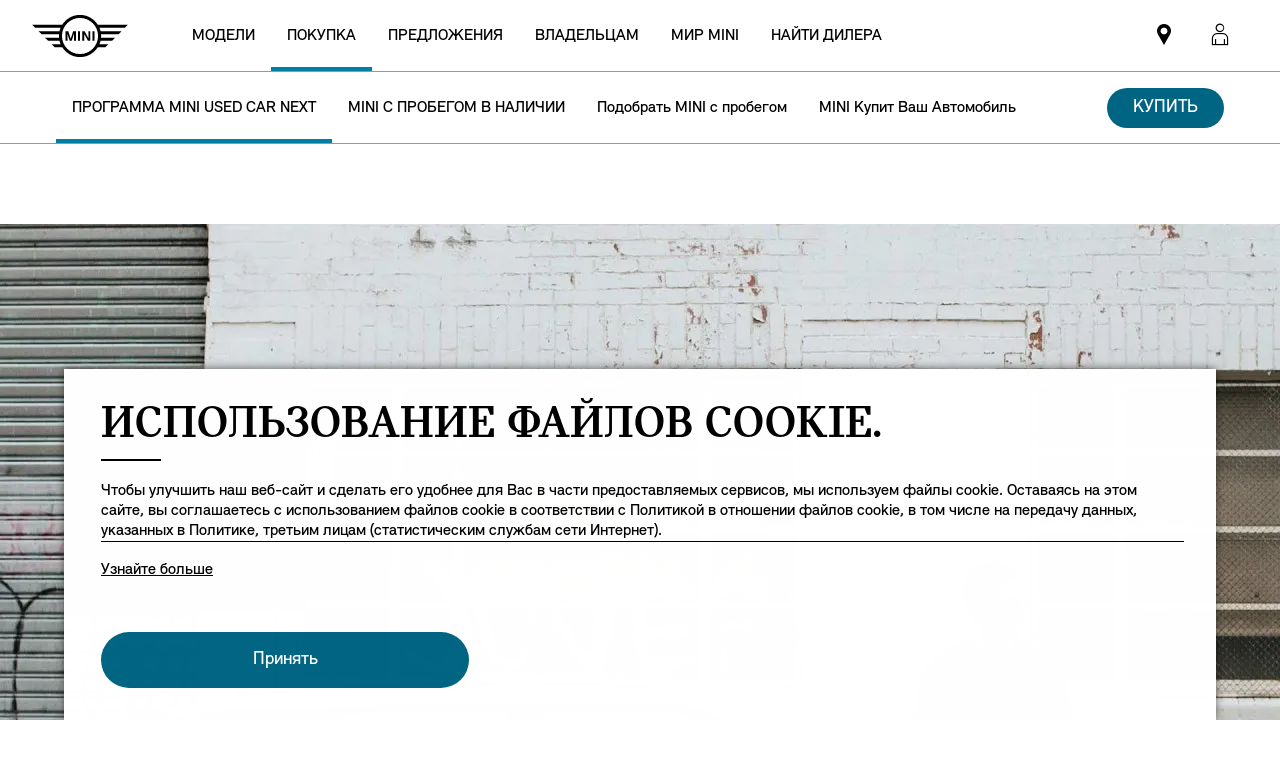

--- FILE ---
content_type: text/html;charset=utf-8
request_url: https://www.mini.ru/ru_RU/home/offers/mucn.html
body_size: 20310
content:
<!DOCTYPE HTML>


<html lang="ru-RU" class="md md-js no-js ">
    

    <head>

        
        <meta charset="utf-8"/>
        <meta http-equiv="X-UA-Compatible" content="IE=edge"/>
        <meta name="viewport" content="width=device-width, initial-scale=1"/>
        
            <meta name="apple-itunes-app-custom" content="app-id=1519459056"/>
        

        
        <link rel="apple-touch-icon" sizes="180x180" href="/etc.clientlibs/settings/wcm/designs/minidigital-white/images/favicon/resources/apple-touch-icon.png"/>
        <link rel="icon" type="image/png" href="/etc.clientlibs/settings/wcm/designs/minidigital-white/images/favicon/resources/favicon-32x32.png" sizes="32x32"/>
        <link rel="icon" type="image/png" href="/etc.clientlibs/settings/wcm/designs/minidigital-white/images/favicon/resources/favicon-16x16.png" sizes="16x16"/>
        <link rel="manifest" href="/etc.clientlibs/settings/wcm/designs/minidigital-white/images/favicon/resources/manifest.json"/>
        <link rel="mask-icon" href="/etc.clientlibs/settings/wcm/designs/minidigital-white/images/favicon/resources/safari-pinned-tab.svg" color="#5bbad5"/>
        <link rel="shortcut icon" href="/etc.clientlibs/settings/wcm/designs/minidigital-white/images/favicon/resources/favicon.ico"/>
        <meta name="msapplication-config" content="/etc.clientlibs/settings/wcm/designs/minidigital-white/images/favicon/resources/browserconfig.xml"/>
        <meta name="theme-color" content="#ffffff"/>
        
            
    <style>
        .hidden{
            display: none;
        }
        .md-image-item .hidden {
            display: none !important;
        }
        .md-image-item.md-image-item--layer-enabled {
            cursor: pointer;
        }
        .md-ht {
            position: absolute;
            right: 45px;
            z-index: 23
        }
        .md-ht .md-ht-item {
            transition: opacity .3s ease-out;
            display: inline-block;
            vertical-align: middle;
            opacity: 1
        }

        .md-ht .md-ht-item a {
            color: #000;
            font-size: 20px
        }
        .sr-only {
            position:absolute;
            left:-1px;
            top:auto;
            width:1px;
            height:1px;
            overflow:hidden;
        }
        .md-direction-rtl .sr-only, .md-direction-rtl .md-next .sr-only {
                right:-1px;
            left: unset;
            }

        .cosyimage-atom .lazysizes-display-clone {
            display: none !important;
        }
    </style>

        

        
            <meta name="apple-itunes-app" content="app-id=1519459056"/>
        

        

    
    
    <title>Автомобили MINI с пробегом – MINI - легендарные автомобили | Официальный сайт</title>

    
    

    
    <meta name="robots" content="all"/>

    
    <script type="application/ld+json">
        {
          "@context": "http://schema.org",
          "@type": "Organization",
          "name": "MINI Россия",
          "url": "https://www.mini.ru/",
          "sameAs": "&#34;https://www.facebook.com/MINIrussia&#34;,&#34;https://www.instagram.com/mini_russia/&#34;,&#34;https://www.youtube.com/user/MINITVRussia/videos&#34;,&#34;https://www.instagram.com/mini_russia&#34;,&#34;https://www.facebook.com/MINIrussia&#34;,&#34;https://www.youtube.com/c/null&#34;",
          "logo": "https://www.mini.ru/content/dam/MINI/common/mini-logo.232x98.png",
          "image": "https://www.mini.ru/content/dam/MINI/marketRU/mini_ru/DI21_000050588-2_tn2.jpg",
          "description":"MINI — легендарные британские автомобили, сочетающие стиль, драйв и технологичность. Автомобили MINI в России представлены моделями MINI 3 двери и MINI 5 дверей, а также MINI Сountryman и MINI Clubman",
          "address":{
             "@type": "PostalAddress",
             "streetAddress": "Ленинградское шоссе, 39А, стр. 1",
             "postOfficeBoxNumber": "",
             "addressLocality": "",
             "addressRegion": "RU - Russian Federation",
             "postalCode": "125212",
             "addressCountry": "Россия"
          },
          "contactPoint":{
           "@type": "ContactPoint",
            "telephone": "",
             "contactType": "WebPage",

          }

        }
	</script>

    <script type="application/ld+json">
         {
          "@context": "http://schema.org",
          "@type": "WebPage",
            "name": "Автомобили MINI с пробегом",
             "headline": "",
             "alternativeHeadline": "",
             "url": "https://www.mini.ru/ru_RU/home/offers/mucn.html",
             "image": "https://www.mini.ru/content/dam/MINI/marketRU/mini_ru/DI21_000050588-2_tn2.jpg",
             "genre": "",
             "keywords": "",
             "publisher": "MINI Россия",
             "datePublished": "",
             "dateCreated": "2024-09-25",
             "dateModified": "",
             "description": "MINI Used Car Next",
             "wordcount": "",
             "articleBody": "",
             "author":{
              "@type": "Organization",
              "name": "MINI"
             },
             "publisher":{
             "@type": "Organization",
              "name": "MINI",
              "logo":{
              "@type":"ImageObject",
              "url": "https://www.mini.ru/content/dam/MINI/common/mini-logo.232x98.png"
              }
             }
          }
	</script>

    <script type="application/ld+json">
        {}
	</script>

    <script type="application/ld+json">
           {
          "@context": "http://schema.org",
          "@type": "BreadcrumbList",
           "itemListElement":[
           {
              "@type": "ListItem",
              "position": "1",
                "name": "Home",
                  "item": "https://www.mini.ru/ru_RU/home.html"
           },
           {
              "@type": "ListItem",
              "position": "2",
                "name": "Автомобили MINI с пробегом",
                  "item": "https://www.mini.ru/ru_RU/home/offers/mucn.html"
           }
           ]
          }
    </script>

    

    <meta name="google-site-verification" content="2"/>

    
    
    <link rel="canonical" href="https://www.mini.ru/ru_RU/home/offers/mucn.html"/>

    
    <meta property="og:url" content="https://www.mini.ru/ru_RU/home/offers/mucn.html"/>
              <meta property="og:type" content="website"/>
             <meta property="og:title" content="Автомобили MINI с пробегом"/>
       <meta property="og:description" content="MINI Used Car Next"/>
          <meta property="og:image" content="https://www.mini.ru/content/dam/MINI/marketRU/mini_ru/DI21_000050588-2_tn2.jpg"/>
                    <meta property="og:site_name" content="MINI - легендарные автомобили | Официальный сайт"/>
    
              <meta property="fb:profile_id" content="MINIrussia"/>
    

    

    

    
      <meta name="twitter:card" content="summary"/>
    
                  <meta name="twitter:domain" content="www.mini.ru"/>
    
    
    

    


    
    <meta name="dcterms.Identifier" content="https://www.mini.ru/ru_RU/home/offers/mucn.html"/>
    <meta name="dcterms.Format" content="text/html"/>
    <meta name="dcterms.Type" content="text/html"/>
              <meta name="dcterms.Relation" content="MINI - легендарные автомобили | Официальный сайт"/>
            <meta name="dcterms.Language" content="ru_RU"/>
              <meta name="dcterms.Publisher" content="MINI - легендарные автомобили | Официальный сайт"/>
             <meta name="dcterms.Coverage" content="Автомобили MINI с пробегом"/>
    
    
        <meta name="dcterms.Title" content="Автомобили MINI с пробегом"/>
    
    
              <meta name="dcterms.Contributor" content="MINI - легендарные автомобили | Официальный сайт"/>
    
       <meta name="dcterms.Description" content="MINI Used Car Next"/>

    
    
             <meta name="name" content="Автомобили MINI с пробегом"/>
       <meta name="description" content="MINI Used Car Next"/>
          <meta name="image" content="https://www.mini.ru/content/dam/MINI/marketRU/mini_ru/DI21_000050588-2_tn2.jpg"/>

    
    
    

    

    
    


        

    
        <link rel="preload" href="/etc.clientlibs/settings/wcm/designs/minidigital-white/fonts/latin/resources/MINISansSerif-Bold.woff" as="font" type="font/woff" crossorigin="anonymous"/>
    

        <link rel="preload" href="/etc.clientlibs/settings/wcm/designs/minidigital-white/fonts/latin/resources/MINISansSerif-Regular.woff" as="font" type="font/woff" crossorigin="anonymous"/>
    

        <link rel="preload" href="/etc.clientlibs/settings/wcm/designs/minidigital-white/fonts/latin/resources/md-icon.woff" as="font" type="font/woff" crossorigin="anonymous"/>
        <link rel="preload" href="/etc.clientlibs/settings/wcm/designs/minidigital-white/fonts/latin/resources/MINISerif-Bold.woff" as="font" type="font/woff" crossorigin="anonymous"/>
    

        <link rel="preload" href="/etc.clientlibs/settings/wcm/designs/minidigital-white/fonts/latin/resources/MINISerif-Regular.woff" as="font" type="font/woff" crossorigin="anonymous"/>
    

        <link rel="preload" href="/etc.clientlibs/settings/wcm/designs/minidigital-white/fonts/latin/resources/MINISerif-Italic.woff" as="font" type="font/woff" crossorigin="anonymous"/>
    

        <link rel="preload" href="/etc.clientlibs/settings/wcm/designs/minidigital-white/fonts/latin/resources/BMWTypeNext-Light.woff2" as="font" type="font/woff2" crossorigin="anonymous"/>
    

        
    

    


    
    
        
    
        
    

        
    
    
        <!-- ESI S-->
        
                <!-- esi:include src="/etc/clientlibs/epaas/content/MINI/marketRU/mini_ru/ru_RU.epaasclientlibinclude.js" -->
                <script id="epaasScriptTag" onerror="window.epaasNotAvailable=true" src="/etc/clientlibs/wcmp/consentcontroller.fallback/epaas.js" onload="epaas.api.initialize({tenant: 'ds2~mini-ru', locale: 'ru_RU', redirectEpaasRequests: true, async: false})" type="text/javascript"></script>
            
        <!-- ESI E-->
    
    


    

    
    <script src="//assets.adobedtm.com/717b2dc27cb7/c23630d7452b/launch-d4c061040033.min.js"></script>
    


    
    
    
    
        <!-- ESI S-->
        
                
                <!-- esi:include Path: /etc/designs/minidigital-white.clientlibinclude.categories__minidigital-white%3F%3Finit.mode__js.async__false.onload__.js -->
                <script rel="preload" src="/etc.clientlibs/settings/wcm/designs/minidigital-white/libs-js.init.min.20251119015334.min.js"></script>

            
        <!-- ESI E-->
        
    
    




    <!-- TODO load only core css -->
    
    
        
    
        <!-- ESI S-->
        
                
                <!-- esi:include Path: /etc/designs/minidigital-white.clientlibinclude.categories__minidigital%3F%3Fcore%3F%3Ficons.mode__.async__.onload__.js -->
                <link rel="stylesheet" href="/etc.clientlibs/settings/wcm/designs/minidigital-white/libs-css-icons.min.20251119015334.min.css" type="text/css">

            
        <!-- ESI E-->
    
    
    
        
    


        
    
        <!-- ESI S-->
        
                
                <!-- esi:include Path: /etc/designs/minidigital-white.clientlibinclude.categories__minidigital%3F%3Fcore.mode__.async__.onload__.js -->
                <link rel="stylesheet" href="/etc.clientlibs/settings/wcm/designs/minidigital-white/libs-design-system.min.20251119015334.min.css" type="text/css">
<link rel="stylesheet" href="/etc.clientlibs/settings/wcm/designs/minidigital-white/libs-css-core.min.20251119015334.min.css" type="text/css">

            
        <!-- ESI E-->
    
    
    
        
    


        
    
        <!-- ESI S-->
        
                
                <!-- esi:include Path: /etc/designs/minidigital-white.clientlibinclude.categories__minidigital-white.mode__.async__.onload__.js -->
                <link rel="stylesheet" href="/etc.clientlibs/settings/wcm/designs/minidigital-white/libs-css.min.20251119015334.min.css" type="text/css">

            
        <!-- ESI E-->
    
    
    
        
    


        
    

    
    

    
    
    



        

    



        
            <!-- ESI S-->
            
                    <!-- esi:include src="/bin/public/speedkit.speedkitinclude.js" -->
                    
                
            <!-- ESI E-->
        

    
<script>(window.BOOMR_mq=window.BOOMR_mq||[]).push(["addVar",{"rua.upush":"false","rua.cpush":"false","rua.upre":"false","rua.cpre":"false","rua.uprl":"false","rua.cprl":"false","rua.cprf":"false","rua.trans":"","rua.cook":"false","rua.ims":"false","rua.ufprl":"false","rua.cfprl":"false","rua.isuxp":"false","rua.texp":"norulematch","rua.ceh":"false","rua.ueh":"false","rua.ieh.st":"0"}]);</script>
                              <script>!function(a){var e="https://s.go-mpulse.net/boomerang/",t="addEventListener";if("False"=="True")a.BOOMR_config=a.BOOMR_config||{},a.BOOMR_config.PageParams=a.BOOMR_config.PageParams||{},a.BOOMR_config.PageParams.pci=!0,e="https://s2.go-mpulse.net/boomerang/";if(window.BOOMR_API_key="JE4S9-9244G-69F9E-UAYJR-CNQQZ",function(){function n(e){a.BOOMR_onload=e&&e.timeStamp||(new Date).getTime()}if(!a.BOOMR||!a.BOOMR.version&&!a.BOOMR.snippetExecuted){a.BOOMR=a.BOOMR||{},a.BOOMR.snippetExecuted=!0;var i,_,o,r=document.createElement("iframe");if(a[t])a[t]("load",n,!1);else if(a.attachEvent)a.attachEvent("onload",n);r.src="javascript:void(0)",r.title="",r.role="presentation",(r.frameElement||r).style.cssText="width:0;height:0;border:0;display:none;",o=document.getElementsByTagName("script")[0],o.parentNode.insertBefore(r,o);try{_=r.contentWindow.document}catch(O){i=document.domain,r.src="javascript:var d=document.open();d.domain='"+i+"';void(0);",_=r.contentWindow.document}_.open()._l=function(){var a=this.createElement("script");if(i)this.domain=i;a.id="boomr-if-as",a.src=e+"JE4S9-9244G-69F9E-UAYJR-CNQQZ",BOOMR_lstart=(new Date).getTime(),this.body.appendChild(a)},_.write("<bo"+'dy onload="document._l();">'),_.close()}}(),"".length>0)if(a&&"performance"in a&&a.performance&&"function"==typeof a.performance.setResourceTimingBufferSize)a.performance.setResourceTimingBufferSize();!function(){if(BOOMR=a.BOOMR||{},BOOMR.plugins=BOOMR.plugins||{},!BOOMR.plugins.AK){var e=""=="true"?1:0,t="",n="clmh6aixgzgiw2kguqfa-f-2cc8ad60b-clientnsv4-s.akamaihd.net",i="false"=="true"?2:1,_={"ak.v":"39","ak.cp":"455397","ak.ai":parseInt("860241",10),"ak.ol":"0","ak.cr":9,"ak.ipv":4,"ak.proto":"h2","ak.rid":"34d62fd7","ak.r":42951,"ak.a2":e,"ak.m":"","ak.n":"essl","ak.bpcip":"18.216.127.0","ak.cport":39774,"ak.gh":"23.59.176.203","ak.quicv":"","ak.tlsv":"tls1.3","ak.0rtt":"","ak.0rtt.ed":"","ak.csrc":"-","ak.acc":"","ak.t":"1766237194","ak.ak":"hOBiQwZUYzCg5VSAfCLimQ==0OSURcTvAH93wxMyHrAHOMCQ9IncXWnbBvsHIuSMA9x7VgqJN/0weJ8ZJRe9wmS9pAuR7ZYOkLLxOopBcxKUsYvPU6z/KvcWhigN6N7U0razJnKlNZUPEDjqi8cLQ7PY978doXcJTYFGAPvLzVxPKV2F6dKSdI4+akrsH0YyxKTsitkAI62Jd6lOdax/tqzOEu79mGjsRrq5ZDxOBYM4RW3nWsn5hqeniX+SUt6bs/qvNJtmwfbGqUhKMrFx7/dT2Ames4nlxgToUoT4/bcMcWrQ6DDuUUeYIUj9hAnz7eV1UXPt5U2LfOiylF1CYCTZlq7OY8M5wJX/jLWkZXgNgG+5g1zgeVhGUWgXpQSP+O9yZtN/io7jjOHUgz374VUTMHyNoWeGQP/xLoJyFxfjxt3hlRHED97H/jWr3YYwHJg=","ak.pv":"200","ak.dpoabenc":"","ak.tf":i};if(""!==t)_["ak.ruds"]=t;var o={i:!1,av:function(e){var t="http.initiator";if(e&&(!e[t]||"spa_hard"===e[t]))_["ak.feo"]=void 0!==a.aFeoApplied?1:0,BOOMR.addVar(_)},rv:function(){var a=["ak.bpcip","ak.cport","ak.cr","ak.csrc","ak.gh","ak.ipv","ak.m","ak.n","ak.ol","ak.proto","ak.quicv","ak.tlsv","ak.0rtt","ak.0rtt.ed","ak.r","ak.acc","ak.t","ak.tf"];BOOMR.removeVar(a)}};BOOMR.plugins.AK={akVars:_,akDNSPreFetchDomain:n,init:function(){if(!o.i){var a=BOOMR.subscribe;a("before_beacon",o.av,null,null),a("onbeacon",o.rv,null,null),o.i=!0}return this},is_complete:function(){return!0}}}}()}(window);</script></head>

    

    <body class="md-body md-page-base md-lang-ru_RU
        md-navigation-rework   
        md-btn-highlight-color-blue md-navigation-rework 
        mds-has-fsm-navigation
        " data-china-cosy="false" data-tracking-block="true" data-pdh-domain="https://productdata.api.bmw" data-pdh-mandator="mini+marketRU+mini_ru+ru_RU" data-overlay-close="Close" data-tracking-regionid="page ()¦¦автомобили mini с пробегом¦¦¦" data-version-pdh="latest">
        <sf-cf-variant-init-provider></sf-cf-variant-init-provider>

        <!--googleoff: all-->
        
        
        
            

    
    

    

    

    
        

        
        <!-- DI include (path: /content/MINI/marketRU/mini_ru/ru_RU/home/_jcr_content/header.html/content/MINI/marketRU/mini_ru/ru_RU/home/offers/mucn.html, resourceType: minidigital/components/page/header) -->







    
        
        


<div data-component-path="apps/minidigital/components/smart-banner/clientlib" class="md-component md-smart-banner js-smartbanner" data-tracking-component="{&#34;componentInfo&#34;:{&#34;componentId&#34;:&#34;smart-banner_aG9tZS9oZWFkZXIvc21hcnRCYW5uZXI&#34;,&#34;componentName&#34;:&#34;smart-banner&#34;},&#34;category&#34;:{&#34;primaryCategory&#34;:&#34;banner&#34;,&#34;subCategory1&#34;:&#34;smart banner&#34;,&#34;componentType&#34;:&#34;native in-page&#34;},&#34;attributes&#34;:{&#34;componentVersion&#34;:&#34;WL_2022_03&#34;,&#34;touchpoint&#34;:&#34;mobile&#34;}}" data-component-name="smart-banner" data-loader="amdLoader" data-android-link="https://play.google.com/store/apps/details?id=de.mini.connected.mobile20.row&amp;gl=ru&amp;hl=ru_ru" data-android-linktext="Установить сейчас" data-android-icon="/content/dam/MINI/common/connected-2020/app-phase-2/mini-app-icon-mini.png">
    <div class="smartbanner-container">
        <div class="smartbanner-icon">
            <img loading="lazy" class="js-image" alt="mini app" src="/content/dam/MINI/common/connected-2020/app-phase-2/mini-app-icon-mini.png.asset.1595843819100.png" x-cq-linkchecker="skip"/>
        </div>
        <div class="smartbanner-content">
            <div class="smartbanner-title">Приложение MINI</div>
            <div class="smartbanner-description">Доступно в Google Play Store</div>
            <a class="smartbanner-link js-smartbanner-link" href="https://play.google.com/store/apps/details?id=de.mini.connected.mobile20.row&gl=ru&hl=ru_ru">Установить сейчас</a>
        </div>
        <div class="smartbanner-close">
            <span class="md-icn-close-circled js-smartbanner-close"></span>
        </div>
    </div>

    
        
    
    
    
        <link rel='preload' as='style' href='/etc.clientlibs/minidigital/components/smart-banner/clientlib.min.20251119015334.min.css' onload="this.onload=null;this.rel='stylesheet preload'"/><noscript><link rel='preload' as='style' href='/etc.clientlibs/minidigital/components/smart-banner/clientlib.min.20251119015334.min.css'></noscript>
    



    
</div>


        




    
    
    
    
    
    
        <link rel="stylesheet" href="/etc.clientlibs/minidigital/components/page/header/new-header/clientlib.min.20251119015334.min.css" type="text/css">

    



    <header class="md-fsm-header md-fsm-header--stream  " data-loader="direct" data-component-name="fsm-header" data-component-path="apps/minidigital/components/page/header/new-header/clientlib" data-layer-path="/content/MINI/marketRU/mini_ru/ru_RU/home/jcr:content/header/new-header.versioninfo.html?wcmmode=disabled" data-layer-ajax="true" data-tracking-component="{&#34;componentInfo&#34;:{&#34;componentId&#34;:&#34;navigation_aG9tZS9oZWFkZXIvbmV3LWhlYWRlcg&#34;,&#34;componentName&#34;:&#34;navigation&#34;},&#34;category&#34;:{&#34;primaryCategory&#34;:&#34;nsc website&#34;,&#34;subCategory1&#34;:&#34;navigation&#34;}}" data-sf-widget-servlet-url="/content/MINI/marketRU/mini_ru/ru_RU/home/offers/mucn">

        <nav class="md-fsm-header__top" aria-label="Header navigation">
            <div id="focus-reset" style="position: absolute; top: 0;" tabindex="-1"></div>
            <a id="skipToMainContent" class="md-fsm-header__skip-link" aria-label="Skip to main content" href="javascript:;" onclick="document.location.hash='main';" data-tracking-linkid="link¦¦skip to main content¦open content">
                Skip to main content
            </a>
            <div class="md-fsm-header__start" data-tracking-block="true" data-tracking-static-counters="true" data-tracking-regionid="navigation l1¦1¦fsm navigation¦¦¦">
                
                <a href="/ru_RU/home.html" class="md-fsm-logo" data-tracking-linkid="link¦¦logo¦internal click" data-tracking-target-category="home">
                    <img src="/etc.clientlibs/settings/wcm/designs/minidigital-white/images/logo/resources/mini-logo.svg" alt="Logo" style="display: block;width:100%;height:100%;"/>
                </a>

                
                <div class="md-fsm-navigation">
                    <button class="md-fsm-navigation__move md-fsm-navigation__move--backward" aria-label="Back">
                        <span class="mds-icn md-icn-angle-left"></span>
                    </button>
                    <div class="md-fsm-navigation__scroll">
                        <ul class="md-fsm-navigation__wrapper" aria-label="Main menu">
                            
                                <li class="item">
                                    

    <div class="md-fsm-navigation__level1-item">
        
        
        
        
        
        
        

        

        
            

            
            

            
            
                <button class="md-fsm-link md-fsm-navigation__level1-item-link md-fsm-navigation__level1-item-link--model-shelf md-fsm-navigation__level1-trigger  " title="МОДЕЛИ" data-tracking-linkid="link¦¦models¦content opened">
                    <span class="text">МОДЕЛИ</span>
                    <span class="md-icn-angle-right"></span>
                </button>
            

            
            <a aria-hidden="true" class="model-shelf-url" style="display: none" data-href="/content/MINI/marketRU/mini_ru/ru_RU/home/shelfpage/jcr:content/main/new-model-shelf"></a>
            <div class="md-fsm-navigation__model-shelf">
            </div>

            
            <ul class="md-fsm-navigation__level2-items">
                
                    
    
    <li class="md-fsm-navigation__level2-item" aria-label="MINI 3 ДВЕРИ" data-tracking-static-counters="true" data-tracking-regionid="¦¦¦МОДЕЛИ¦2¦categories">
        <button class="md-fsm-link md-fsm-navigation__level2-item-link md-fsm-navigation__level2-trigger text button-only" data-tracking-linkid="link¦¦MINI 3 ДВЕРИ¦content opened">
           <span class="h2">MINI 3 ДВЕРИ</span>
            <span class="md-icn-angle-right"></span>
        </button>

        <div class="md-fsm-navigation__level2-item-link text heading-only">
            <h2>MINI 3 ДВЕРИ</h2>
        </div>

        
        <div class="md-fsm-navigation__stream   " data-tracking-regionid="¦¦¦МОДЕЛИ¦3¦MINI 3 ДВЕРИ" data-tracking-static-counters="true">
            <button class="md-fsm-link md-fsm-navigation__stream-trigger" data-tracking-linkid="link¦¦menu¦content opened">
                <span class="md-icn md-icn-angle-down"></span>
                <span class="content text">
                    
                    <span class="text--small">Меню</span>
                </span>
            </button>

            <ul aria-label="MINI 3 ДВЕРИ" class="md-fsm-navigation__level3-items disable-button-tracking">
                

                

                <li class="md-fsm-navigation__level3-item" data-selected="false">
                    
                    
                    <a class="md-fsm-link md-fsm-navigation__level3-item-link   text" href="/ru_RU/home/range/mini-3-door-hatch.html" aria-label="MINI 3 ДВЕРИ - Узнать больше" target="_self" data-tracking-linkid="link¦¦link¦internal click" data-tracking-target-category="range">
                       <span>Узнать больше</span>
                    </a>
                </li>
            
                

                

                <li class="md-fsm-navigation__level3-item" data-selected="false">
                    
                    
                    <a class="md-fsm-link md-fsm-navigation__level3-item-link   text" href="/ru_RU/home/range/mini-3-door-hatch/models-and-options.html" aria-label="MINI 3 ДВЕРИ - Характеристики и опции" target="_self" data-tracking-linkid="link¦¦link¦internal click" data-tracking-target-category="range">
                       <span>Характеристики и опции</span>
                    </a>
                </li>
            
                

                

                <li class="md-fsm-navigation__level3-item" data-selected="false">
                    
                    
                    <a class="md-fsm-link md-fsm-navigation__level3-item-link   text" href="/ru_RU/home/range/mini-3-door-hatch/configure.html" aria-label="MINI 3 ДВЕРИ - Конфигуратор" target="_self" data-tracking-linkid="link¦¦link¦internal click" data-tracking-target-category="configurator">
                       <span>Конфигуратор</span>
                    </a>
                </li>
            </ul>

            
            <div class="md-fsm-navigation__stream-actions" data-sf-widget-mode="manual" data-is-model-hub-page="false">
                <!-- Price -->
                <div class="md-fsm-navigation__price-wrapper">
                    <div class="md-fsm-navigation__price-section">
                       
                        
                        
                        
                        
                        
                             


                    </div>
                    
                </div>

                
                <span class="md-next disable-button-tracking" data-tracking-regionid="¦¦¦stream navigation¦¦nba">
                    
                    
                       
                       
                    
                </span>
            </div>
        </div>
    </li>

                
                    
    
    <li class="md-fsm-navigation__level2-item" aria-label="MINI 5 ДВЕРЕЙ" data-tracking-static-counters="true" data-tracking-regionid="¦¦¦МОДЕЛИ¦2¦categories">
        <button class="md-fsm-link md-fsm-navigation__level2-item-link md-fsm-navigation__level2-trigger text button-only" data-tracking-linkid="link¦¦MINI 5 ДВЕРЕЙ¦content opened">
           <span class="h2">MINI 5 ДВЕРЕЙ</span>
            <span class="md-icn-angle-right"></span>
        </button>

        <div class="md-fsm-navigation__level2-item-link text heading-only">
            <h2>MINI 5 ДВЕРЕЙ</h2>
        </div>

        
        <div class="md-fsm-navigation__stream   " data-tracking-regionid="¦¦¦МОДЕЛИ¦3¦MINI 5 ДВЕРЕЙ" data-tracking-static-counters="true">
            <button class="md-fsm-link md-fsm-navigation__stream-trigger" data-tracking-linkid="link¦¦menu¦content opened">
                <span class="md-icn md-icn-angle-down"></span>
                <span class="content text">
                    
                    <span class="text--small">Меню</span>
                </span>
            </button>

            <ul aria-label="MINI 5 ДВЕРЕЙ" class="md-fsm-navigation__level3-items disable-button-tracking">
                

                

                <li class="md-fsm-navigation__level3-item" data-selected="false">
                    
                    
                    <a class="md-fsm-link md-fsm-navigation__level3-item-link   text" href="/ru_RU/home/range/mini-5-door-hatch.html" aria-label="MINI 5 ДВЕРЕЙ - Узнать больше" target="_self" data-tracking-linkid="link¦¦link¦internal click" data-tracking-target-category="range">
                       <span>Узнать больше</span>
                    </a>
                </li>
            
                

                

                <li class="md-fsm-navigation__level3-item" data-selected="false">
                    
                    
                    <a class="md-fsm-link md-fsm-navigation__level3-item-link   text" href="/ru_RU/home/range/mini-5-door-hatch/models-and-options.html" aria-label="MINI 5 ДВЕРЕЙ - Характеристики и опции" target="_self" data-tracking-linkid="link¦¦link¦internal click" data-tracking-target-category="range">
                       <span>Характеристики и опции</span>
                    </a>
                </li>
            
                

                

                <li class="md-fsm-navigation__level3-item" data-selected="false">
                    
                    
                    <a class="md-fsm-link md-fsm-navigation__level3-item-link   text" href="/ru_RU/home/range/mini-5-door-hatch/configure.html" aria-label="MINI 5 ДВЕРЕЙ - Конфигуратор" target="_self" data-tracking-linkid="link¦¦link¦internal click" data-tracking-target-category="configurator">
                       <span>Конфигуратор</span>
                    </a>
                </li>
            </ul>

            
            <div class="md-fsm-navigation__stream-actions" data-sf-widget-mode="manual" data-is-model-hub-page="false">
                <!-- Price -->
                <div class="md-fsm-navigation__price-wrapper">
                    <div class="md-fsm-navigation__price-section">
                       
                        
                        
                        
                        
                        
                             


                    </div>
                    
                </div>

                
                <span class="md-next disable-button-tracking" data-tracking-regionid="¦¦¦stream navigation¦¦nba">
                    
                    
                       
                       
                    
                </span>
            </div>
        </div>
    </li>

                
                    
    
    <li class="md-fsm-navigation__level2-item" aria-label="MINI CLUBMAN" data-tracking-static-counters="true" data-tracking-regionid="¦¦¦МОДЕЛИ¦2¦categories">
        <button class="md-fsm-link md-fsm-navigation__level2-item-link md-fsm-navigation__level2-trigger text button-only" data-tracking-linkid="link¦¦MINI CLUBMAN¦content opened">
           <span class="h2">MINI CLUBMAN</span>
            <span class="md-icn-angle-right"></span>
        </button>

        <div class="md-fsm-navigation__level2-item-link text heading-only">
            <h2>MINI CLUBMAN</h2>
        </div>

        
        <div class="md-fsm-navigation__stream   " data-tracking-regionid="¦¦¦МОДЕЛИ¦3¦MINI CLUBMAN" data-tracking-static-counters="true">
            <button class="md-fsm-link md-fsm-navigation__stream-trigger" data-tracking-linkid="link¦¦menu¦content opened">
                <span class="md-icn md-icn-angle-down"></span>
                <span class="content text">
                    
                    <span class="text--small">Меню</span>
                </span>
            </button>

            <ul aria-label="MINI CLUBMAN" class="md-fsm-navigation__level3-items disable-button-tracking">
                

                

                <li class="md-fsm-navigation__level3-item" data-selected="false">
                    
                    
                    <a class="md-fsm-link md-fsm-navigation__level3-item-link   text" href="/ru_RU/home/range/mini-clubman.html" aria-label="MINI CLUBMAN - Узнать больше" target="_self" data-tracking-linkid="link¦¦link¦internal click" data-tracking-target-category="range">
                       <span>Узнать больше</span>
                    </a>
                </li>
            
                

                

                <li class="md-fsm-navigation__level3-item" data-selected="false">
                    
                    
                    <a class="md-fsm-link md-fsm-navigation__level3-item-link   text" href="/ru_RU/home/range/mini-clubman/models-and-options.html" aria-label="MINI CLUBMAN - Характеристики и опции" target="_self" data-tracking-linkid="link¦¦link¦internal click" data-tracking-target-category="range">
                       <span>Характеристики и опции</span>
                    </a>
                </li>
            
                

                

                <li class="md-fsm-navigation__level3-item" data-selected="false">
                    
                    
                    <a class="md-fsm-link md-fsm-navigation__level3-item-link   text" href="/ru_RU/home/range/mini-clubman/configure.html" aria-label="MINI CLUBMAN - Конфигуратор" target="_self" data-tracking-linkid="link¦¦link¦internal click" data-tracking-target-category="configurator">
                       <span>Конфигуратор</span>
                    </a>
                </li>
            </ul>

            
            <div class="md-fsm-navigation__stream-actions" data-sf-widget-mode="manual" data-is-model-hub-page="false">
                <!-- Price -->
                <div class="md-fsm-navigation__price-wrapper">
                    <div class="md-fsm-navigation__price-section">
                       
                        
                        
                        
                        
                        
                             


                    </div>
                    
                </div>

                
                <span class="md-next disable-button-tracking" data-tracking-regionid="¦¦¦stream navigation¦¦nba">
                    
                    
                       
                       
                    
                </span>
            </div>
        </div>
    </li>

                
                    
    
    <li class="md-fsm-navigation__level2-item" aria-label="MINI COUNTRYMAN" data-tracking-static-counters="true" data-tracking-regionid="¦¦¦МОДЕЛИ¦2¦categories">
        <button class="md-fsm-link md-fsm-navigation__level2-item-link md-fsm-navigation__level2-trigger text button-only" data-tracking-linkid="link¦¦MINI COUNTRYMAN¦content opened">
           <span class="h2">MINI COUNTRYMAN</span>
            <span class="md-icn-angle-right"></span>
        </button>

        <div class="md-fsm-navigation__level2-item-link text heading-only">
            <h2>MINI COUNTRYMAN</h2>
        </div>

        
        <div class="md-fsm-navigation__stream   " data-tracking-regionid="¦¦¦МОДЕЛИ¦3¦MINI COUNTRYMAN" data-tracking-static-counters="true">
            <button class="md-fsm-link md-fsm-navigation__stream-trigger" data-tracking-linkid="link¦¦menu¦content opened">
                <span class="md-icn md-icn-angle-down"></span>
                <span class="content text">
                    
                    <span class="text--small">Меню</span>
                </span>
            </button>

            <ul aria-label="MINI COUNTRYMAN" class="md-fsm-navigation__level3-items disable-button-tracking">
                

                

                <li class="md-fsm-navigation__level3-item" data-selected="false">
                    
                    
                    <a class="md-fsm-link md-fsm-navigation__level3-item-link   text" href="/ru_RU/home/range/mini-countryman.html" aria-label="MINI COUNTRYMAN - Узнать больше" target="_self" data-tracking-linkid="link¦¦link¦internal click" data-tracking-target-category="range">
                       <span>Узнать больше</span>
                    </a>
                </li>
            
                

                

                <li class="md-fsm-navigation__level3-item" data-selected="false">
                    
                    
                    <a class="md-fsm-link md-fsm-navigation__level3-item-link   text" href="/ru_RU/home/range/mini-countryman/models-and-options.html" aria-label="MINI COUNTRYMAN - Характеристики и опции" target="_self" data-tracking-linkid="link¦¦link¦internal click" data-tracking-target-category="range">
                       <span>Характеристики и опции</span>
                    </a>
                </li>
            
                

                

                <li class="md-fsm-navigation__level3-item" data-selected="false">
                    
                    
                    <a class="md-fsm-link md-fsm-navigation__level3-item-link   text" href="/ru_RU/home/range/mini-countryman/configure.html" aria-label="MINI COUNTRYMAN - Конфигуратор" target="_self" data-tracking-linkid="link¦¦link¦internal click" data-tracking-target-category="configurator">
                       <span>Конфигуратор</span>
                    </a>
                </li>
            </ul>

            
            <div class="md-fsm-navigation__stream-actions" data-sf-widget-mode="manual" data-is-model-hub-page="false">
                <!-- Price -->
                <div class="md-fsm-navigation__price-wrapper">
                    <div class="md-fsm-navigation__price-section">
                       
                        
                        
                        
                        
                        
                             


                    </div>
                    
                </div>

                
                <span class="md-next disable-button-tracking" data-tracking-regionid="¦¦¦stream navigation¦¦nba">
                    
                    
                       
                       
                    
                </span>
            </div>
        </div>
    </li>

                
                    
    
    <li class="md-fsm-navigation__level2-item" aria-label="MINI COOPER ELECTRIC" data-tracking-static-counters="true" data-tracking-regionid="¦¦¦МОДЕЛИ¦2¦categories">
        <button class="md-fsm-link md-fsm-navigation__level2-item-link md-fsm-navigation__level2-trigger text button-only" data-tracking-linkid="link¦¦MINI COOPER ELECTRIC¦content opened">
           <span class="h2">MINI COOPER ELECTRIC</span>
            <span class="md-icn-angle-right"></span>
        </button>

        <div class="md-fsm-navigation__level2-item-link text heading-only">
            <h2>MINI COOPER ELECTRIC</h2>
        </div>

        
        <div class="md-fsm-navigation__stream   " data-tracking-regionid="¦¦¦МОДЕЛИ¦3¦MINI COOPER ELECTRIC" data-tracking-static-counters="true">
            <button class="md-fsm-link md-fsm-navigation__stream-trigger" data-tracking-linkid="link¦¦menu¦content opened">
                <span class="md-icn md-icn-angle-down"></span>
                <span class="content text">
                    
                    <span class="text--small">Меню</span>
                </span>
            </button>

            <ul aria-label="MINI COOPER ELECTRIC" class="md-fsm-navigation__level3-items disable-button-tracking">
                

                

                <li class="md-fsm-navigation__level3-item" data-selected="false">
                    
                    
                    <a class="md-fsm-link md-fsm-navigation__level3-item-link   text" href="/ru_RU/home/range/all-electric-mini-cooper.html" aria-label="MINI COOPER ELECTRIC - Особенности" target="_self" data-tracking-linkid="link¦¦link¦internal click" data-tracking-target-category="range">
                       <span>Особенности</span>
                    </a>
                </li>
            
                

                

                <li class="md-fsm-navigation__level3-item" data-selected="false">
                    
                    
                    <a class="md-fsm-link md-fsm-navigation__level3-item-link   text" href="/ru_RU/home/range/all-electric-mini-cooper/design.html" aria-label="MINI COOPER ELECTRIC - Дизайн" target="_self" data-tracking-linkid="link¦¦link¦internal click" data-tracking-target-category="range">
                       <span>Дизайн</span>
                    </a>
                </li>
            
                

                

                <li class="md-fsm-navigation__level3-item" data-selected="false">
                    
                    
                    <a class="md-fsm-link md-fsm-navigation__level3-item-link   text" href="/ru_RU/home/range/all-electric-mini-cooper/features-functions.html" aria-label="MINI COOPER ELECTRIC - Технологии" target="_self" data-tracking-linkid="link¦¦link¦internal click" data-tracking-target-category="range">
                       <span>Технологии</span>
                    </a>
                </li>
            
                

                

                <li class="md-fsm-navigation__level3-item" data-selected="false">
                    
                    
                    <a class="md-fsm-link md-fsm-navigation__level3-item-link   text" href="/ru_RU/home/range/all-electric-mini-cooper/range-and-charging.html" aria-label="MINI COOPER ELECTRIC - Запас хода и Зарядка" target="_self" data-tracking-linkid="link¦¦link¦internal click" data-tracking-target-category="range">
                       <span>Запас хода и Зарядка</span>
                    </a>
                </li>
            </ul>

            
            <div class="md-fsm-navigation__stream-actions" data-sf-widget-mode="manual" data-is-model-hub-page="false">
                <!-- Price -->
                <div class="md-fsm-navigation__price-wrapper">
                    <div class="md-fsm-navigation__price-section">
                       
                        
                        
                        
                        
                        
                             


                    </div>
                    
                </div>

                
                <span class="md-next disable-button-tracking" data-tracking-regionid="¦¦¦stream navigation¦¦nba">
                    
                    
                       
                       
                    
                </span>
            </div>
        </div>
    </li>

                
                    
    
    <li class="md-fsm-navigation__level2-item" aria-label="MINI ACEMAN" data-tracking-static-counters="true" data-tracking-regionid="¦¦¦МОДЕЛИ¦2¦categories">
        <button class="md-fsm-link md-fsm-navigation__level2-item-link md-fsm-navigation__level2-trigger text button-only" data-tracking-linkid="link¦¦MINI ACEMAN¦content opened">
           <span class="h2">MINI ACEMAN</span>
            <span class="md-icn-angle-right"></span>
        </button>

        <div class="md-fsm-navigation__level2-item-link text heading-only">
            <h2>MINI ACEMAN</h2>
        </div>

        
        <div class="md-fsm-navigation__stream   " data-tracking-regionid="¦¦¦МОДЕЛИ¦3¦MINI ACEMAN" data-tracking-static-counters="true">
            <button class="md-fsm-link md-fsm-navigation__stream-trigger" data-tracking-linkid="link¦¦menu¦content opened">
                <span class="md-icn md-icn-angle-down"></span>
                <span class="content text">
                    
                    <span class="text--small">Меню</span>
                </span>
            </button>

            <ul aria-label="MINI ACEMAN" class="md-fsm-navigation__level3-items disable-button-tracking">
                

                

                <li class="md-fsm-navigation__level3-item" data-selected="false">
                    
                    
                    <a class="md-fsm-link md-fsm-navigation__level3-item-link   text" href="/ru_RU/home/range/all-electric-mini-cooper/design.html" aria-label="MINI ACEMAN - Особенности" target="_self" data-tracking-linkid="link¦¦link¦internal click" data-tracking-target-category="range">
                       <span>Особенности</span>
                    </a>
                </li>
            
                

                

                <li class="md-fsm-navigation__level3-item" data-selected="false">
                    
                    
                    <a class="md-fsm-link md-fsm-navigation__level3-item-link   text" href="/ru_RU/home/range/all-electric-mini-cooper/design.html" aria-label="MINI ACEMAN - Дизайн" target="_self" data-tracking-linkid="link¦¦link¦internal click" data-tracking-target-category="range">
                       <span>Дизайн</span>
                    </a>
                </li>
            
                

                

                <li class="md-fsm-navigation__level3-item" data-selected="false">
                    
                    
                    <a class="md-fsm-link md-fsm-navigation__level3-item-link   text" href="/ru_RU/home/range/all-electric-mini-cooper/features-functions.html" aria-label="MINI ACEMAN - Технологии" target="_self" data-tracking-linkid="link¦¦link¦internal click" data-tracking-target-category="range">
                       <span>Технологии</span>
                    </a>
                </li>
            
                

                

                <li class="md-fsm-navigation__level3-item" data-selected="false">
                    
                    
                    <a class="md-fsm-link md-fsm-navigation__level3-item-link   text" href="/ru_RU/home/range/all-electric-mini-cooper/range-and-charging.html" aria-label="MINI ACEMAN - Запас хода и Зарядка" target="_self" data-tracking-linkid="link¦¦link¦internal click" data-tracking-target-category="range">
                       <span>Запас хода и Зарядка</span>
                    </a>
                </li>
            </ul>

            
            <div class="md-fsm-navigation__stream-actions" data-sf-widget-mode="manual" data-is-model-hub-page="false">
                <!-- Price -->
                <div class="md-fsm-navigation__price-wrapper">
                    <div class="md-fsm-navigation__price-section">
                       
                        
                        
                        
                        
                        
                             


                    </div>
                    
                </div>

                
                <span class="md-next disable-button-tracking" data-tracking-regionid="¦¦¦stream navigation¦¦nba">
                    
                    
                       
                       
                    
                </span>
            </div>
        </div>
    </li>

                
                    
    
    <li class="md-fsm-navigation__level2-item" aria-label="MINI JCW" data-tracking-static-counters="true" data-tracking-regionid="¦¦¦МОДЕЛИ¦2¦categories">
        <button class="md-fsm-link md-fsm-navigation__level2-item-link md-fsm-navigation__level2-trigger text button-only" data-tracking-linkid="link¦¦MINI JCW¦content opened">
           <span class="h2">MINI JCW</span>
            <span class="md-icn-angle-right"></span>
        </button>

        <div class="md-fsm-navigation__level2-item-link text heading-only">
            <h2>MINI JCW</h2>
        </div>

        
        <div class="md-fsm-navigation__stream   " data-tracking-regionid="¦¦¦МОДЕЛИ¦3¦MINI JCW" data-tracking-static-counters="true">
            <button class="md-fsm-link md-fsm-navigation__stream-trigger" data-tracking-linkid="link¦¦menu¦content opened">
                <span class="md-icn md-icn-angle-down"></span>
                <span class="content text">
                    
                    <span class="text--small">Меню</span>
                </span>
            </button>

            <ul aria-label="MINI JCW" class="md-fsm-navigation__level3-items disable-button-tracking">
                

                

                <li class="md-fsm-navigation__level3-item" data-selected="false">
                    
                    
                    <a class="md-fsm-link md-fsm-navigation__level3-item-link   text" href="/ru_RU/home/range/john-cooper-works.html" aria-label="MINI JCW - Особенности" target="_self" data-tracking-linkid="link¦¦link¦internal click" data-tracking-target-category="range">
                       <span>Особенности</span>
                    </a>
                </li>
            
                

                

                <li class="md-fsm-navigation__level3-item" data-selected="false">
                    
                    
                    <a class="md-fsm-link md-fsm-navigation__level3-item-link   text" href="/ru_RU/home/range/john-cooper-works/performance.html" aria-label="MINI JCW - Динамика" target="_self" data-tracking-linkid="link¦¦link¦internal click" data-tracking-target-category="range">
                       <span>Динамика</span>
                    </a>
                </li>
            
                

                

                <li class="md-fsm-navigation__level3-item" data-selected="false">
                    
                    
                    <a class="md-fsm-link md-fsm-navigation__level3-item-link   text" href="/ru_RU/home/range/john-cooper-works/design.html" aria-label="MINI JCW - Дизайн" target="_self" data-tracking-linkid="link¦¦link¦internal click" data-tracking-target-category="range">
                       <span>Дизайн</span>
                    </a>
                </li>
            
                

                

                <li class="md-fsm-navigation__level3-item" data-selected="false">
                    
                    
                    <a class="md-fsm-link md-fsm-navigation__level3-item-link   text" href="/ru_RU/home/range/john-cooper-works/digital-experience.html" aria-label="MINI JCW - Цифровой опыт" target="_self" data-tracking-linkid="link¦¦link¦internal click" data-tracking-target-category="range">
                       <span>Цифровой опыт</span>
                    </a>
                </li>
            </ul>

            
            <div class="md-fsm-navigation__stream-actions" data-sf-widget-mode="manual" data-is-model-hub-page="false">
                <!-- Price -->
                <div class="md-fsm-navigation__price-wrapper">
                    <div class="md-fsm-navigation__price-section">
                       
                        
                        
                        
                        
                        
                             


                    </div>
                    
                </div>

                
                <span class="md-next disable-button-tracking" data-tracking-regionid="¦¦¦stream navigation¦¦nba">
                    
                    
                       
                       
                    
                </span>
            </div>
        </div>
    </li>

                
                    
    
    <li class="md-fsm-navigation__level2-item" aria-label="MINI COUNTRYMAN ELECTRIC" data-tracking-static-counters="true" data-tracking-regionid="¦¦¦МОДЕЛИ¦2¦categories">
        <button class="md-fsm-link md-fsm-navigation__level2-item-link md-fsm-navigation__level2-trigger text button-only" data-tracking-linkid="link¦¦MINI COUNTRYMAN ELECTRIC¦content opened">
           <span class="h2">MINI COUNTRYMAN ELECTRIC</span>
            <span class="md-icn-angle-right"></span>
        </button>

        <div class="md-fsm-navigation__level2-item-link text heading-only">
            <h2>MINI COUNTRYMAN ELECTRIC</h2>
        </div>

        
        <div class="md-fsm-navigation__stream   " data-tracking-regionid="¦¦¦МОДЕЛИ¦3¦MINI COUNTRYMAN ELECTRIC" data-tracking-static-counters="true">
            <button class="md-fsm-link md-fsm-navigation__stream-trigger" data-tracking-linkid="link¦¦menu¦content opened">
                <span class="md-icn md-icn-angle-down"></span>
                <span class="content text">
                    
                    <span class="text--small">Меню</span>
                </span>
            </button>

            <ul aria-label="MINI COUNTRYMAN ELECTRIC" class="md-fsm-navigation__level3-items disable-button-tracking">
                

                

                <li class="md-fsm-navigation__level3-item" data-selected="false">
                    
                    
                    <a class="md-fsm-link md-fsm-navigation__level3-item-link   text" href="/ru_RU/home/range/all-electric-mini-countryman.html" aria-label="MINI COUNTRYMAN ELECTRIC - Особенности" target="_self" data-tracking-linkid="link¦¦link¦internal click" data-tracking-target-category="range">
                       <span>Особенности</span>
                    </a>
                </li>
            
                

                

                <li class="md-fsm-navigation__level3-item" data-selected="false">
                    
                    
                    <a class="md-fsm-link md-fsm-navigation__level3-item-link   text" href="/ru_RU/home/range/all-electric-mini-countryman/design.html" aria-label="MINI COUNTRYMAN ELECTRIC - Дизайн" target="_self" data-tracking-linkid="link¦¦link¦internal click" data-tracking-target-category="range">
                       <span>Дизайн</span>
                    </a>
                </li>
            
                

                

                <li class="md-fsm-navigation__level3-item" data-selected="false">
                    
                    
                    <a class="md-fsm-link md-fsm-navigation__level3-item-link   text" href="/ru_RU/home/range/all-electric-mini-countryman/features-functions.html" aria-label="MINI COUNTRYMAN ELECTRIC - Технологии" target="_self" data-tracking-linkid="link¦¦link¦internal click" data-tracking-target-category="range">
                       <span>Технологии</span>
                    </a>
                </li>
            
                

                

                <li class="md-fsm-navigation__level3-item" data-selected="false">
                    
                    
                    <a class="md-fsm-link md-fsm-navigation__level3-item-link   text" href="/ru_RU/home/range/all-electric-mini-countryman/range-and-charging.html" aria-label="MINI COUNTRYMAN ELECTRIC - Запас хода и Зарядка" target="_self" data-tracking-linkid="link¦¦link¦internal click" data-tracking-target-category="range">
                       <span>Запас хода и Зарядка</span>
                    </a>
                </li>
            </ul>

            
            <div class="md-fsm-navigation__stream-actions" data-sf-widget-mode="manual" data-is-model-hub-page="false">
                <!-- Price -->
                <div class="md-fsm-navigation__price-wrapper">
                    <div class="md-fsm-navigation__price-section">
                       
                        
                        
                        
                        
                        
                             


                    </div>
                    
                </div>

                
                <span class="md-next disable-button-tracking" data-tracking-regionid="¦¦¦stream navigation¦¦nba">
                    
                    
                       
                       
                    
                </span>
            </div>
        </div>
    </li>

                
                    
    
    

                
                    
    
    

                
            </ul>
        
    </div>

                                </li>
                            
                                <li class="item">
                                    

    <div class="md-fsm-navigation__level1-item">
        
        
        
        
        
        
        

        

        
            

            
            

            
            
                <button class="md-fsm-link md-fsm-navigation__level1-item-link md-fsm-navigation__level1-item-link--categories md-fsm-navigation__level1-trigger md-fsm-link--active " title="ПОКУПКА" data-tracking-linkid="link¦¦ПОКУПКА¦content opened">
                    <span class="text">ПОКУПКА</span>
                    <span class="md-icn-angle-right"></span>
                </button>
            

            
            
            

            
            <ul class="md-fsm-navigation__level2-items">
                
                    
    
    <li class="md-fsm-navigation__level2-item" aria-label="АВТОМОБИЛИ В НАЛИЧИИ" data-tracking-static-counters="true" data-tracking-regionid="¦¦¦ПОКУПКА¦2¦categories">
        <button class="md-fsm-link md-fsm-navigation__level2-item-link md-fsm-navigation__level2-trigger text button-only" data-tracking-linkid="link¦¦АВТОМОБИЛИ В НАЛИЧИИ¦content opened">
           <span class="h2">АВТОМОБИЛИ В НАЛИЧИИ</span>
            <span class="md-icn-angle-right"></span>
        </button>

        <div class="md-fsm-navigation__level2-item-link text heading-only">
            <h2>АВТОМОБИЛИ В НАЛИЧИИ</h2>
        </div>

        
        <div class="md-fsm-navigation__stream   " data-tracking-regionid="¦¦¦ПОКУПКА¦3¦АВТОМОБИЛИ В НАЛИЧИИ" data-tracking-static-counters="true">
            <button class="md-fsm-link md-fsm-navigation__stream-trigger" data-tracking-linkid="link¦¦menu¦content opened">
                <span class="md-icn md-icn-angle-down"></span>
                <span class="content text">
                    
                    <span class="text--small">Меню</span>
                </span>
            </button>

            <ul aria-label="АВТОМОБИЛИ В НАЛИЧИИ" class="md-fsm-navigation__level3-items disable-button-tracking">
                

                

                <li class="md-fsm-navigation__level3-item" data-selected="false">
                    
                    
                    <a class="md-fsm-link md-fsm-navigation__level3-item-link   text" href="/ru_RU/home/Redirect/STOCK-F56.html" aria-label="АВТОМОБИЛИ В НАЛИЧИИ - MINI 3 ДВЕРИ" target="_self" data-tracking-linkid="link¦¦link¦internal click">
                       <span>MINI 3 ДВЕРИ</span>
                    </a>
                </li>
            
                

                

                <li class="md-fsm-navigation__level3-item" data-selected="false">
                    
                    
                    <a class="md-fsm-link md-fsm-navigation__level3-item-link   text" href="/ru_RU/home/Redirect/STOCK-F55.html" aria-label="АВТОМОБИЛИ В НАЛИЧИИ - MINI 5 ДВЕРЕЙ" target="_self" data-tracking-linkid="link¦¦link¦internal click">
                       <span>MINI 5 ДВЕРЕЙ</span>
                    </a>
                </li>
            
                

                

                <li class="md-fsm-navigation__level3-item" data-selected="false">
                    
                    
                    <a class="md-fsm-link md-fsm-navigation__level3-item-link   text" href="/ru_RU/home/Redirect/STOCK-F54.html" aria-label="АВТОМОБИЛИ В НАЛИЧИИ - MINI CLUBMAN" target="_self" data-tracking-linkid="link¦¦link¦internal click">
                       <span>MINI CLUBMAN</span>
                    </a>
                </li>
            
                

                

                <li class="md-fsm-navigation__level3-item" data-selected="false">
                    
                    
                    <a class="md-fsm-link md-fsm-navigation__level3-item-link   text" href="/ru_RU/home/Redirect/STOCK-F60.html" aria-label="АВТОМОБИЛИ В НАЛИЧИИ - MINI COUNTRYMAN" target="_self" data-tracking-linkid="link¦¦link¦internal click">
                       <span>MINI COUNTRYMAN</span>
                    </a>
                </li>
            </ul>

            
            <div class="md-fsm-navigation__stream-actions" data-sf-widget-mode="manual" data-is-model-hub-page="false">
                <!-- Price -->
                <div class="md-fsm-navigation__price-wrapper">
                    <div class="md-fsm-navigation__price-section">
                       
                        
                        
                        
                        
                        
                             


                    </div>
                    
                </div>

                
                <span class="md-next disable-button-tracking" data-tracking-regionid="¦¦¦stream navigation¦¦nba">
                    
                    
                       
                       
                    
                </span>
            </div>
        </div>
    </li>

                
                    
    
    <li class="md-fsm-navigation__level2-item" aria-label="MINI С ПРОБЕГОМ" data-tracking-static-counters="true" data-tracking-regionid="¦¦¦ПОКУПКА¦2¦categories">
        <button class="md-fsm-link md-fsm-navigation__level2-item-link md-fsm-navigation__level2-trigger text button-only" data-tracking-linkid="link¦¦MINI С ПРОБЕГОМ¦content opened">
           <span class="h2">MINI С ПРОБЕГОМ</span>
            <span class="md-icn-angle-right"></span>
        </button>

        <div class="md-fsm-navigation__level2-item-link text heading-only">
            <h2>MINI С ПРОБЕГОМ</h2>
        </div>

        
        <div class="md-fsm-navigation__stream  md-fsm-navigation__stream--active " data-tracking-regionid="¦¦¦ПОКУПКА¦3¦MINI С ПРОБЕГОМ" data-tracking-static-counters="true">
            <button class="md-fsm-link md-fsm-navigation__stream-trigger" data-tracking-linkid="link¦¦menu¦content opened">
                <span class="md-icn md-icn-angle-down"></span>
                <span class="content text">
                    ПРОГРАММА MINI USED CAR NEXT
                    <span class="text--small">Меню</span>
                </span>
            </button>

            <ul aria-label="MINI С ПРОБЕГОМ" class="md-fsm-navigation__level3-items disable-button-tracking">
                

                

                <li class="md-fsm-navigation__level3-item" data-selected="true">
                    
                    
                    <a class="md-fsm-link md-fsm-navigation__level3-item-link md-fsm-link--active md-fsm-navigation__level3-item-link--active  text" href="/ru_RU/home/offers/mucn.html" aria-label="MINI С ПРОБЕГОМ - ПРОГРАММА MINI USED CAR NEXT" target="_self" data-tracking-linkid="link¦¦link¦internal click">
                       <span>ПРОГРАММА MINI USED CAR NEXT</span>
                    </a>
                </li>
            
                

                

                <li class="md-fsm-navigation__level3-item" data-selected="false">
                    
                    
                    <a class="md-fsm-link md-fsm-navigation__level3-item-link   text" href="/ru_RU/home/Redirect/STOCK-MAIN.html" aria-label="MINI С ПРОБЕГОМ - MINI С ПРОБЕГОМ В НАЛИЧИИ" target="_blank" data-tracking-linkid="link¦¦link¦internal click">
                       <span>MINI С ПРОБЕГОМ В НАЛИЧИИ</span>
                    </a>
                </li>
            
                

                

                <li class="md-fsm-navigation__level3-item" data-selected="false">
                    
                    
                    <a class="md-fsm-link md-fsm-navigation__level3-item-link   text" href="/ru_RU/home/offers/find_mini.html" aria-label="MINI С ПРОБЕГОМ - Подобрать MINI с пробегом" target="_self" data-tracking-linkid="link¦¦link¦internal click">
                       <span>Подобрать MINI с пробегом</span>
                    </a>
                </li>
            
                

                

                <li class="md-fsm-navigation__level3-item" data-selected="false">
                    
                    
                    <a class="md-fsm-link md-fsm-navigation__level3-item-link   text" href="/ru_RU/home/offers/buy_mini.html" aria-label="MINI С ПРОБЕГОМ - MINI Купит Ваш Автомобиль" target="_self" data-tracking-linkid="link¦¦link¦internal click">
                       <span>MINI Купит Ваш Автомобиль</span>
                    </a>
                </li>
            </ul>

            
            <div class="md-fsm-navigation__stream-actions" data-sf-widget-mode="manual" data-is-model-hub-page="false">
                <!-- Price -->
                <div class="md-fsm-navigation__price-wrapper">
                    <div class="md-fsm-navigation__price-section">
                       
                        <div class="md-fsm-navigation__price md-fsm-navigation__discounted_price">
                            
                             
    <div class="md-component md-price" style="display: inline-block" data-loader="amdLoader" data-component-name="price" data-component-path="apps/minidigital/components/price/clientlibs" data-tracking-regionid="¦¦¦price component¦¦">
        
        
        
    
    
    
        <link rel="stylesheet" href="/etc.clientlibs/minidigital/clientlibs/clientlib-react.min.css" type="text/css">

    



        
    
    
    
        <link rel="stylesheet" href="/etc.clientlibs/minidigital/components/price/clientlib.min.20251119015334.min.css" type="text/css">

    




        <div id="price_c938ff3b-b989-46d3-b8ca-4dd3820ef333" data-type="price" data-props='{
         "component": "minidigital/components/price",
          "resourceUrl": "/content/MINI/marketRU/mini_ru/ru_RU/home/jcr:content/header/new-header/newHeaderParsys/item_902755887.fsmmodel.range.showDisclaimer.false.hideFinance.true.hideBadges.true.hidePrice.true.align.right.json?path=/content/MINI/marketRU/mini_ru/ru_RU/home/_jcr_content/header/content/MINI/marketRU/mini_ru/ru_RU/home/offers/mucn",
          "configData":{&#34;translations&#34;:{},&#34;country&#34;:&#34;RU&#34;,&#34;language&#34;:&#34;ru&#34;,&#34;prod&#34;:false,&#34;sfConfig&#34;:{&#34;financeEnabled&#34;:false}}}'>
        </div>
    </div>


                        </div>
                        
                        
                        
                        
                             


                    </div>
                    
                </div>

                
                <span class="md-next disable-button-tracking" data-tracking-regionid="¦¦¦stream navigation¦¦nba">
                    <a href="/ru_RU/home/Redirect/STOCK-MAIN.html" target="_self" data-layer-enabled="false" class="btn btn-highlight btn--small js-nba-button md-buy-button" data-tracking-linkid="link¦¦¦internal click">
                        <span class="text">КУПИТЬ</span>
                    </a>
                    
                       
                       
                    
                </span>
            </div>
        </div>
    </li>

                
                    
    
    <li class="md-fsm-navigation__level2-item" aria-label="ПОКУПКА" data-tracking-static-counters="true" data-tracking-regionid="¦¦¦ПОКУПКА¦2¦categories">
        <button class="md-fsm-link md-fsm-navigation__level2-item-link md-fsm-navigation__level2-trigger text button-only" data-tracking-linkid="link¦¦ПОКУПКА¦content opened">
           <span class="h2">ПОКУПКА</span>
            <span class="md-icn-angle-right"></span>
        </button>

        <div class="md-fsm-navigation__level2-item-link text heading-only">
            <h2>ПОКУПКА</h2>
        </div>

        
        <div class="md-fsm-navigation__stream   " data-tracking-regionid="¦¦¦ПОКУПКА¦3¦ПОКУПКА" data-tracking-static-counters="true">
            <button class="md-fsm-link md-fsm-navigation__stream-trigger" data-tracking-linkid="link¦¦menu¦content opened">
                <span class="md-icn md-icn-angle-down"></span>
                <span class="content text">
                    
                    <span class="text--small">Меню</span>
                </span>
            </button>

            <ul aria-label="ПОКУПКА" class="md-fsm-navigation__level3-items disable-button-tracking">
                

                

                <li class="md-fsm-navigation__level3-item" data-selected="false">
                    
                    
                    <a class="md-fsm-link md-fsm-navigation__level3-item-link   text" href="https://shop.mini.ru/?utm_source=mini.ru" aria-label="ПОКУПКА - Магазин аксессуаров" target="_self" data-tracking-linkid="link¦¦link¦internal click" data-tracking-target-category="shop">
                       <span>Магазин аксессуаров</span>
                    </a>
                </li>
            </ul>

            
            <div class="md-fsm-navigation__stream-actions" data-sf-widget-mode="manual" data-is-model-hub-page="false">
                <!-- Price -->
                <div class="md-fsm-navigation__price-wrapper">
                    <div class="md-fsm-navigation__price-section">
                       
                        
                        
                        
                        
                        
                             


                    </div>
                    
                </div>

                
                <span class="md-next disable-button-tracking" data-tracking-regionid="¦¦¦stream navigation¦¦nba">
                    
                    
                       
                       
                    
                </span>
            </div>
        </div>
    </li>

                
                    
    
    

                
                    
    
    <li class="md-fsm-navigation__level2-item" aria-label="МОДЕЛЬНЫЙ РЯД" data-tracking-static-counters="true" data-tracking-regionid="¦¦¦ПОКУПКА¦2¦categories">
        <button class="md-fsm-link md-fsm-navigation__level2-item-link md-fsm-navigation__level2-trigger text button-only" data-tracking-linkid="link¦¦МОДЕЛЬНЫЙ РЯД¦content opened">
           <span class="h2">МОДЕЛЬНЫЙ РЯД</span>
            <span class="md-icn-angle-right"></span>
        </button>

        <div class="md-fsm-navigation__level2-item-link text heading-only">
            <h2>МОДЕЛЬНЫЙ РЯД</h2>
        </div>

        
        <div class="md-fsm-navigation__stream   " data-tracking-regionid="¦¦¦ПОКУПКА¦3¦МОДЕЛЬНЫЙ РЯД" data-tracking-static-counters="true">
            <button class="md-fsm-link md-fsm-navigation__stream-trigger" data-tracking-linkid="link¦¦menu¦content opened">
                <span class="md-icn md-icn-angle-down"></span>
                <span class="content text">
                    
                    <span class="text--small">Меню</span>
                </span>
            </button>

            <ul aria-label="МОДЕЛЬНЫЙ РЯД" class="md-fsm-navigation__level3-items disable-button-tracking">
                

                

                <li class="md-fsm-navigation__level3-item" data-selected="false">
                    
                    
                    <a class="md-fsm-link md-fsm-navigation__level3-item-link   text" href="/ru_RU/home/range.html" aria-label="МОДЕЛЬНЫЙ РЯД - ОБЗОР" target="_self" data-tracking-linkid="link¦¦link¦internal click" data-tracking-target-category="range">
                       <span>ОБЗОР</span>
                    </a>
                </li>
            </ul>

            
            <div class="md-fsm-navigation__stream-actions" data-sf-widget-mode="manual" data-is-model-hub-page="false">
                <!-- Price -->
                <div class="md-fsm-navigation__price-wrapper">
                    <div class="md-fsm-navigation__price-section">
                       
                        
                        
                        
                        
                        
                             


                    </div>
                    
                </div>

                
                <span class="md-next disable-button-tracking" data-tracking-regionid="¦¦¦stream navigation¦¦nba">
                    
                    
                       
                       
                    
                </span>
            </div>
        </div>
    </li>

                
                    
    
    

                
                    
    
    

                
                    
    
    

                
                    
    
    

                
                    
    
    

                
            </ul>
        
    </div>

                                </li>
                            
                                <li class="item">
                                    

    <div class="md-fsm-navigation__level1-item">
        
        
        
        
        
        
        

        

        
            

            
            

            
            
                <button class="md-fsm-link md-fsm-navigation__level1-item-link md-fsm-navigation__level1-item-link--categories md-fsm-navigation__level1-trigger  " title="ПРЕДЛОЖЕНИЯ" data-tracking-linkid="link¦¦ПРЕДЛОЖЕНИЯ¦content opened">
                    <span class="text">ПРЕДЛОЖЕНИЯ</span>
                    <span class="md-icn-angle-right"></span>
                </button>
            

            
            
            

            
            <ul class="md-fsm-navigation__level2-items">
                
                    
    
    <li class="md-fsm-navigation__level2-item" aria-label="КРЕДИТ И СТРАХОВКА" data-tracking-static-counters="true" data-tracking-regionid="¦¦¦ПРЕДЛОЖЕНИЯ¦2¦categories">
        <button class="md-fsm-link md-fsm-navigation__level2-item-link md-fsm-navigation__level2-trigger text button-only" data-tracking-linkid="link¦¦КРЕДИТ И СТРАХОВКА¦content opened">
           <span class="h2">КРЕДИТ И СТРАХОВКА</span>
            <span class="md-icn-angle-right"></span>
        </button>

        <div class="md-fsm-navigation__level2-item-link text heading-only">
            <h2>КРЕДИТ И СТРАХОВКА</h2>
        </div>

        
        <div class="md-fsm-navigation__stream   " data-tracking-regionid="¦¦¦ПРЕДЛОЖЕНИЯ¦3¦КРЕДИТ И СТРАХОВКА" data-tracking-static-counters="true">
            <button class="md-fsm-link md-fsm-navigation__stream-trigger" data-tracking-linkid="link¦¦menu¦content opened">
                <span class="md-icn md-icn-angle-down"></span>
                <span class="content text">
                    
                    <span class="text--small">Меню</span>
                </span>
            </button>

            <ul aria-label="КРЕДИТ И СТРАХОВКА" class="md-fsm-navigation__level3-items disable-button-tracking">
                

                

                <li class="md-fsm-navigation__level3-item" data-selected="false">
                    
                    
                    <a class="md-fsm-link md-fsm-navigation__level3-item-link   text" href="/ru_RU/home/financial-services.html" aria-label="КРЕДИТ И СТРАХОВКА - Обзор" target="_self" data-tracking-linkid="link¦¦link¦internal click" data-tracking-target-category="financial services">
                       <span>Обзор</span>
                    </a>
                </li>
            
                

                

                <li class="md-fsm-navigation__level3-item" data-selected="false">
                    
                    
                    <a class="md-fsm-link md-fsm-navigation__level3-item-link   text" href="/ru_RU/home/financial-services/loan.html" aria-label="КРЕДИТ И СТРАХОВКА - Кредитование" target="_self" data-tracking-linkid="link¦¦link¦internal click" data-tracking-target-category="financial services">
                       <span>Кредитование</span>
                    </a>
                </li>
            
                

                

                <li class="md-fsm-navigation__level3-item" data-selected="false">
                    
                    
                    <a class="md-fsm-link md-fsm-navigation__level3-item-link   text" href="/ru_RU/home/financial-services/insurance.html" aria-label="КРЕДИТ И СТРАХОВКА - Страхование" target="_self" data-tracking-linkid="link¦¦link¦internal click" data-tracking-target-category="financial services">
                       <span>Страхование</span>
                    </a>
                </li>
            </ul>

            
            <div class="md-fsm-navigation__stream-actions" data-sf-widget-mode="manual" data-is-model-hub-page="false">
                <!-- Price -->
                <div class="md-fsm-navigation__price-wrapper">
                    <div class="md-fsm-navigation__price-section">
                       
                        
                        
                        
                        
                        
                             


                    </div>
                    
                </div>

                
                <span class="md-next disable-button-tracking" data-tracking-regionid="¦¦¦stream navigation¦¦nba">
                    
                    
                       
                       
                    
                </span>
            </div>
        </div>
    </li>

                
                    
    
    <li class="md-fsm-navigation__level2-item" aria-label="ПРЕДЛОЖЕНИЯ" data-tracking-static-counters="true" data-tracking-regionid="¦¦¦ПРЕДЛОЖЕНИЯ¦2¦categories">
        <button class="md-fsm-link md-fsm-navigation__level2-item-link md-fsm-navigation__level2-trigger text button-only" data-tracking-linkid="link¦¦ПРЕДЛОЖЕНИЯ¦content opened">
           <span class="h2">ПРЕДЛОЖЕНИЯ</span>
            <span class="md-icn-angle-right"></span>
        </button>

        <div class="md-fsm-navigation__level2-item-link text heading-only">
            <h2>ПРЕДЛОЖЕНИЯ</h2>
        </div>

        
        <div class="md-fsm-navigation__stream   " data-tracking-regionid="¦¦¦ПРЕДЛОЖЕНИЯ¦3¦ПРЕДЛОЖЕНИЯ" data-tracking-static-counters="true">
            <button class="md-fsm-link md-fsm-navigation__stream-trigger" data-tracking-linkid="link¦¦menu¦content opened">
                <span class="md-icn md-icn-angle-down"></span>
                <span class="content text">
                    
                    <span class="text--small">Меню</span>
                </span>
            </button>

            <ul aria-label="ПРЕДЛОЖЕНИЯ" class="md-fsm-navigation__level3-items disable-button-tracking">
                

                

                <li class="md-fsm-navigation__level3-item" data-selected="false">
                    
                    
                    <a class="md-fsm-link md-fsm-navigation__level3-item-link   text" href="/ru_RU/home/offers/buy_mini.html" aria-label="ПРЕДЛОЖЕНИЯ - MINI купит Ваш автомобиль" target="_self" data-tracking-linkid="link¦¦link¦internal click">
                       <span>MINI купит Ваш автомобиль</span>
                    </a>
                </li>
            </ul>

            
            <div class="md-fsm-navigation__stream-actions" data-sf-widget-mode="manual" data-is-model-hub-page="false">
                <!-- Price -->
                <div class="md-fsm-navigation__price-wrapper">
                    <div class="md-fsm-navigation__price-section">
                       
                        
                        
                        
                        
                        
                             


                    </div>
                    
                </div>

                
                <span class="md-next disable-button-tracking" data-tracking-regionid="¦¦¦stream navigation¦¦nba">
                    
                    
                       
                       
                    
                </span>
            </div>
        </div>
    </li>

                
                    
    
    

                
                    
    
    

                
                    
    
    

                
                    
    
    

                
                    
    
    

                
                    
    
    

                
                    
    
    

                
                    
    
    

                
            </ul>
        
    </div>

                                </li>
                            
                                <li class="item">
                                    

    <div class="md-fsm-navigation__level1-item">
        
        
        
        
        
        
        

        

        
            

            
            

            
            
                <button class="md-fsm-link md-fsm-navigation__level1-item-link md-fsm-navigation__level1-item-link--categories md-fsm-navigation__level1-trigger  " title="ВЛАДЕЛЬЦАМ" data-tracking-linkid="link¦¦ВЛАДЕЛЬЦАМ¦content opened">
                    <span class="text">ВЛАДЕЛЬЦАМ</span>
                    <span class="md-icn-angle-right"></span>
                </button>
            

            
            
            

            
            <ul class="md-fsm-navigation__level2-items">
                
                    
    
    <li class="md-fsm-navigation__level2-item" aria-label="СЕРВИС И ЗАПАСНЫЕ ЧАСТИ" data-tracking-static-counters="true" data-tracking-regionid="¦¦¦ВЛАДЕЛЬЦАМ¦2¦categories">
        <button class="md-fsm-link md-fsm-navigation__level2-item-link md-fsm-navigation__level2-trigger text button-only" data-tracking-linkid="link¦¦СЕРВИС И ЗАПАСНЫЕ ЧАСТИ¦content opened">
           <span class="h2">СЕРВИС И ЗАПАСНЫЕ ЧАСТИ</span>
            <span class="md-icn-angle-right"></span>
        </button>

        <div class="md-fsm-navigation__level2-item-link text heading-only">
            <h2>СЕРВИС И ЗАПАСНЫЕ ЧАСТИ</h2>
        </div>

        
        <div class="md-fsm-navigation__stream   " data-tracking-regionid="¦¦¦ВЛАДЕЛЬЦАМ¦3¦СЕРВИС И ЗАПАСНЫЕ ЧАСТИ" data-tracking-static-counters="true">
            <button class="md-fsm-link md-fsm-navigation__stream-trigger" data-tracking-linkid="link¦¦menu¦content opened">
                <span class="md-icn md-icn-angle-down"></span>
                <span class="content text">
                    
                    <span class="text--small">Меню</span>
                </span>
            </button>

            <ul aria-label="СЕРВИС И ЗАПАСНЫЕ ЧАСТИ" class="md-fsm-navigation__level3-items disable-button-tracking">
                

                

                <li class="md-fsm-navigation__level3-item" data-selected="false">
                    
                    
                    <a class="md-fsm-link md-fsm-navigation__level3-item-link   text" href="/ru_RU/home/forms/service.html" aria-label="СЕРВИС И ЗАПАСНЫЕ ЧАСТИ - Запись на сервис" target="_self" data-tracking-linkid="link¦¦link¦internal click" data-tracking-target-category="services general">
                       <span>Запись на сервис</span>
                    </a>
                </li>
            
                

                

                <li class="md-fsm-navigation__level3-item" data-selected="false">
                    
                    
                    <a class="md-fsm-link md-fsm-navigation__level3-item-link   text" href="/ru_RU/home/services/service-and-repair/maintenance-and-repair.html" aria-label="СЕРВИС И ЗАПАСНЫЕ ЧАСТИ - Сервис MINI" target="_self" data-tracking-linkid="link¦¦link¦internal click" data-tracking-target-category="services general">
                       <span>Сервис MINI</span>
                    </a>
                </li>
            
                

                

                <li class="md-fsm-navigation__level3-item" data-selected="false">
                    
                    
                    <a class="md-fsm-link md-fsm-navigation__level3-item-link   text" href="/ru_RU/home/services/service-and-repair/original-mini-oil.html" aria-label="СЕРВИС И ЗАПАСНЫЕ ЧАСТИ - Моторные масла MINI" target="_self" data-tracking-linkid="link¦¦link¦internal click" data-tracking-target-category="services general">
                       <span>Моторные масла MINI</span>
                    </a>
                </li>
            </ul>

            
            <div class="md-fsm-navigation__stream-actions" data-sf-widget-mode="manual" data-is-model-hub-page="false">
                <!-- Price -->
                <div class="md-fsm-navigation__price-wrapper">
                    <div class="md-fsm-navigation__price-section">
                       
                        
                        
                        
                        
                        
                             


                    </div>
                    
                </div>

                
                <span class="md-next disable-button-tracking" data-tracking-regionid="¦¦¦stream navigation¦¦nba">
                    
                    
                       
                       
                    
                </span>
            </div>
        </div>
    </li>

                
                    
    
    <li class="md-fsm-navigation__level2-item" aria-label="КОЛЕСА И АКСЕССУАРЫ" data-tracking-static-counters="true" data-tracking-regionid="¦¦¦ВЛАДЕЛЬЦАМ¦2¦categories">
        <button class="md-fsm-link md-fsm-navigation__level2-item-link md-fsm-navigation__level2-trigger text button-only" data-tracking-linkid="link¦¦КОЛЕСА И АКСЕССУАРЫ¦content opened">
           <span class="h2">КОЛЕСА И АКСЕССУАРЫ</span>
            <span class="md-icn-angle-right"></span>
        </button>

        <div class="md-fsm-navigation__level2-item-link text heading-only">
            <h2>КОЛЕСА И АКСЕССУАРЫ</h2>
        </div>

        
        <div class="md-fsm-navigation__stream   " data-tracking-regionid="¦¦¦ВЛАДЕЛЬЦАМ¦3¦КОЛЕСА И АКСЕССУАРЫ" data-tracking-static-counters="true">
            <button class="md-fsm-link md-fsm-navigation__stream-trigger" data-tracking-linkid="link¦¦menu¦content opened">
                <span class="md-icn md-icn-angle-down"></span>
                <span class="content text">
                    
                    <span class="text--small">Меню</span>
                </span>
            </button>

            <ul aria-label="КОЛЕСА И АКСЕССУАРЫ" class="md-fsm-navigation__level3-items disable-button-tracking">
                

                

                <li class="md-fsm-navigation__level3-item" data-selected="false">
                    
                    
                    <a class="md-fsm-link md-fsm-navigation__level3-item-link   text" href="/ru_RU/home/accessories/winter-wheels.html" aria-label="КОЛЕСА И АКСЕССУАРЫ - Зимние колеса MINI" target="_self" data-tracking-linkid="link¦¦link¦internal click" data-tracking-target-category="accessories">
                       <span>Зимние колеса MINI</span>
                    </a>
                </li>
            
                

                

                <li class="md-fsm-navigation__level3-item" data-selected="false">
                    
                    
                    <a class="md-fsm-link md-fsm-navigation__level3-item-link   text" href="/ru_RU/home/accessories/summer-wheels.html" aria-label="КОЛЕСА И АКСЕССУАРЫ - Летние колеса MINI" target="_self" data-tracking-linkid="link¦¦link¦internal click" data-tracking-target-category="accessories">
                       <span>Летние колеса MINI</span>
                    </a>
                </li>
            
                

                

                <li class="md-fsm-navigation__level3-item" data-selected="false">
                    
                    
                    <a class="md-fsm-link md-fsm-navigation__level3-item-link   text" href="/ru_RU/home/accessories/lifestyle-products.html" aria-label="КОЛЕСА И АКСЕССУАРЫ - Коллекция Lifestyle" target="_self" data-tracking-linkid="link¦¦link¦internal click" data-tracking-target-category="accessories">
                       <span>Коллекция Lifestyle</span>
                    </a>
                </li>
            
                

                

                <li class="md-fsm-navigation__level3-item" data-selected="false">
                    
                    
                    <a class="md-fsm-link md-fsm-navigation__level3-item-link   text" href="https://shop.mini.ru/?utm_source=mini.ru" aria-label="КОЛЕСА И АКСЕССУАРЫ - Магазин аксессуаров" target="_self" data-tracking-linkid="link¦¦link¦internal click" data-tracking-target-category="shop">
                       <span>Магазин аксессуаров</span>
                    </a>
                </li>
            </ul>

            
            <div class="md-fsm-navigation__stream-actions" data-sf-widget-mode="manual" data-is-model-hub-page="false">
                <!-- Price -->
                <div class="md-fsm-navigation__price-wrapper">
                    <div class="md-fsm-navigation__price-section">
                       
                        
                        
                        
                        
                        
                             


                    </div>
                    
                </div>

                
                <span class="md-next disable-button-tracking" data-tracking-regionid="¦¦¦stream navigation¦¦nba">
                    
                    
                       
                       
                    
                </span>
            </div>
        </div>
    </li>

                
                    
    
    <li class="md-fsm-navigation__level2-item" aria-label="ПОДДЕРЖКА" data-tracking-static-counters="true" data-tracking-regionid="¦¦¦ВЛАДЕЛЬЦАМ¦2¦categories">
        <button class="md-fsm-link md-fsm-navigation__level2-item-link md-fsm-navigation__level2-trigger text button-only" data-tracking-linkid="link¦¦ПОДДЕРЖКА¦content opened">
           <span class="h2">ПОДДЕРЖКА</span>
            <span class="md-icn-angle-right"></span>
        </button>

        <div class="md-fsm-navigation__level2-item-link text heading-only">
            <h2>ПОДДЕРЖКА</h2>
        </div>

        
        <div class="md-fsm-navigation__stream   " data-tracking-regionid="¦¦¦ВЛАДЕЛЬЦАМ¦3¦ПОДДЕРЖКА" data-tracking-static-counters="true">
            <button class="md-fsm-link md-fsm-navigation__stream-trigger" data-tracking-linkid="link¦¦menu¦content opened">
                <span class="md-icn md-icn-angle-down"></span>
                <span class="content text">
                    
                    <span class="text--small">Меню</span>
                </span>
            </button>

            <ul aria-label="ПОДДЕРЖКА" class="md-fsm-navigation__level3-items disable-button-tracking">
                

                

                <li class="md-fsm-navigation__level3-item" data-selected="false">
                    
                    
                    <a class="md-fsm-link md-fsm-navigation__level3-item-link   text" href="/ru_RU/home/services/support/warranties.html" aria-label="ПОДДЕРЖКА - Условия гарантии" target="_self" data-tracking-linkid="link¦¦link¦internal click" data-tracking-target-category="services general">
                       <span>Условия гарантии</span>
                    </a>
                </li>
            
                

                

                <li class="md-fsm-navigation__level3-item" data-selected="false">
                    
                    
                    <a class="md-fsm-link md-fsm-navigation__level3-item-link   text" href="/ru_RU/home/services/support/3rd-year-plus.html" aria-label="ПОДДЕРЖКА - Программа &#34;Третий год +&#34;" target="_self" data-tracking-linkid="link¦¦link¦internal click" data-tracking-target-category="services general">
                       <span>Программа &#34;Третий год +&#34;</span>
                    </a>
                </li>
            
                

                

                <li class="md-fsm-navigation__level3-item" data-selected="false">
                    
                    
                    <a class="md-fsm-link md-fsm-navigation__level3-item-link   text" href="/ru_RU/home/services/support/breakdown_assistance.html" aria-label="ПОДДЕРЖКА - Помощь на дорогах" target="_self" data-tracking-linkid="link¦¦link¦internal click" data-tracking-target-category="services general">
                       <span>Помощь на дорогах</span>
                    </a>
                </li>
            </ul>

            
            <div class="md-fsm-navigation__stream-actions" data-sf-widget-mode="manual" data-is-model-hub-page="false">
                <!-- Price -->
                <div class="md-fsm-navigation__price-wrapper">
                    <div class="md-fsm-navigation__price-section">
                       
                        
                        
                        
                        
                        
                             


                    </div>
                    
                </div>

                
                <span class="md-next disable-button-tracking" data-tracking-regionid="¦¦¦stream navigation¦¦nba">
                    
                    
                       
                       
                    
                </span>
            </div>
        </div>
    </li>

                
                    
    
    <li class="md-fsm-navigation__level2-item" aria-label="MINI CONNECTED" data-tracking-static-counters="true" data-tracking-regionid="¦¦¦ВЛАДЕЛЬЦАМ¦2¦categories">
        <button class="md-fsm-link md-fsm-navigation__level2-item-link md-fsm-navigation__level2-trigger text button-only" data-tracking-linkid="link¦¦MINI CONNECTED¦content opened">
           <span class="h2">MINI CONNECTED</span>
            <span class="md-icn-angle-right"></span>
        </button>

        <div class="md-fsm-navigation__level2-item-link text heading-only">
            <h2>MINI CONNECTED</h2>
        </div>

        
        <div class="md-fsm-navigation__stream   " data-tracking-regionid="¦¦¦ВЛАДЕЛЬЦАМ¦3¦MINI CONNECTED" data-tracking-static-counters="true">
            <button class="md-fsm-link md-fsm-navigation__stream-trigger" data-tracking-linkid="link¦¦menu¦content opened">
                <span class="md-icn md-icn-angle-down"></span>
                <span class="content text">
                    
                    <span class="text--small">Меню</span>
                </span>
            </button>

            <ul aria-label="MINI CONNECTED" class="md-fsm-navigation__level3-items disable-button-tracking">
                

                

                <li class="md-fsm-navigation__level3-item" data-selected="false">
                    
                    
                    <a class="md-fsm-link md-fsm-navigation__level3-item-link   text" href="/ru_RU/home/range/mini-connected.html" aria-label="MINI CONNECTED - MINI Connected" target="_self" data-tracking-linkid="link¦¦link¦internal click" data-tracking-target-category="mini connected">
                       <span>MINI Connected</span>
                    </a>
                </li>
            
                

                

                <li class="md-fsm-navigation__level3-item" data-selected="false">
                    
                    
                    <a class="md-fsm-link md-fsm-navigation__level3-item-link   text" href="/ru_RU/home/range/mini-connected/features.html" aria-label="MINI CONNECTED - Сервисы MINI Connected" target="_self" data-tracking-linkid="link¦¦link¦internal click" data-tracking-target-category="mini connected">
                       <span>Сервисы MINI Connected</span>
                    </a>
                </li>
            
                

                

                <li class="md-fsm-navigation__level3-item" data-selected="false">
                    
                    
                    <a class="md-fsm-link md-fsm-navigation__level3-item-link   text" href="/ru_RU/home/range/mini-connected/packages.html" aria-label="MINI CONNECTED -  Пакеты MINI Connected" target="_self" data-tracking-linkid="link¦¦link¦internal click" data-tracking-target-category="mini connected">
                       <span> Пакеты MINI Connected</span>
                    </a>
                </li>
            
                

                

                <li class="md-fsm-navigation__level3-item" data-selected="false">
                    
                    
                    <a class="md-fsm-link md-fsm-navigation__level3-item-link   text" href="/ru_RU/home/range/mini-connected/app.html" aria-label="MINI CONNECTED - Приложение MINI" target="_self" data-tracking-linkid="link¦¦link¦internal click" data-tracking-target-category="mini connected">
                       <span>Приложение MINI</span>
                    </a>
                </li>
            
                

                

                <li class="md-fsm-navigation__level3-item" data-selected="false">
                    
                    
                    <a class="md-fsm-link md-fsm-navigation__level3-item-link   text" href="https://faq.mini.ru/" aria-label="MINI CONNECTED - Часто задаваемые вопросы" target="_self" data-tracking-linkid="link¦¦link¦internal click" data-tracking-target-category="faq">
                       <span>Часто задаваемые вопросы</span>
                    </a>
                </li>
            </ul>

            
            <div class="md-fsm-navigation__stream-actions" data-sf-widget-mode="manual" data-is-model-hub-page="false">
                <!-- Price -->
                <div class="md-fsm-navigation__price-wrapper">
                    <div class="md-fsm-navigation__price-section">
                       
                        
                        
                        
                        
                        
                             


                    </div>
                    
                </div>

                
                <span class="md-next disable-button-tracking" data-tracking-regionid="¦¦¦stream navigation¦¦nba">
                    
                    
                       
                       
                    
                </span>
            </div>
        </div>
    </li>

                
                    
    
    

                
                    
    
    

                
                    
    
    

                
                    
    
    

                
                    
    
    

                
                    
    
    

                
            </ul>
        
    </div>

                                </li>
                            
                                <li class="item">
                                    

    <div class="md-fsm-navigation__level1-item">
        
        
        
        
        
        
        

        

        
            

            
            

            
            
                <button class="md-fsm-link md-fsm-navigation__level1-item-link md-fsm-navigation__level1-item-link--categories md-fsm-navigation__level1-trigger  " title="МИР MINI" data-tracking-linkid="link¦¦МИР MINI¦content opened">
                    <span class="text">МИР MINI</span>
                    <span class="md-icn-angle-right"></span>
                </button>
            

            
            
            

            
            <ul class="md-fsm-navigation__level2-items">
                
                    
    
    <li class="md-fsm-navigation__level2-item" aria-label="ОБ АВТОМОБИЛЯХ" data-tracking-static-counters="true" data-tracking-regionid="¦¦¦МИР MINI¦2¦categories">
        <button class="md-fsm-link md-fsm-navigation__level2-item-link md-fsm-navigation__level2-trigger text button-only" data-tracking-linkid="link¦¦ОБ АВТОМОБИЛЯХ¦content opened">
           <span class="h2">ОБ АВТОМОБИЛЯХ</span>
            <span class="md-icn-angle-right"></span>
        </button>

        <div class="md-fsm-navigation__level2-item-link text heading-only">
            <h2>ОБ АВТОМОБИЛЯХ</h2>
        </div>

        
        <div class="md-fsm-navigation__stream   " data-tracking-regionid="¦¦¦МИР MINI¦3¦ОБ АВТОМОБИЛЯХ" data-tracking-static-counters="true">
            <button class="md-fsm-link md-fsm-navigation__stream-trigger" data-tracking-linkid="link¦¦menu¦content opened">
                <span class="md-icn md-icn-angle-down"></span>
                <span class="content text">
                    
                    <span class="text--small">Меню</span>
                </span>
            </button>

            <ul aria-label="ОБ АВТОМОБИЛЯХ" class="md-fsm-navigation__level3-items disable-button-tracking">
                

                

                <li class="md-fsm-navigation__level3-item" data-selected="false">
                    
                    
                    <a class="md-fsm-link md-fsm-navigation__level3-item-link   text" href="/ru_RU/home/explore/automotive/heritage.html" aria-label="ОБ АВТОМОБИЛЯХ - Наследие" target="_self" data-tracking-linkid="link¦¦link¦internal click">
                       <span>Наследие</span>
                    </a>
                </li>
            
                

                

                <li class="md-fsm-navigation__level3-item" data-selected="false">
                    
                    
                    <a class="md-fsm-link md-fsm-navigation__level3-item-link   text" href="/ru_RU/home/explore/automotive/motorsport.html" aria-label="ОБ АВТОМОБИЛЯХ - Автоспорт" target="_self" data-tracking-linkid="link¦¦link¦internal click">
                       <span>Автоспорт</span>
                    </a>
                </li>
            
                

                

                <li class="md-fsm-navigation__level3-item" data-selected="false">
                    
                    
                    <a class="md-fsm-link md-fsm-navigation__level3-item-link   text" href="/ru_RU/home/explore/automotive/concept-vehicles.html" aria-label="ОБ АВТОМОБИЛЯХ - Концепты" target="_self" data-tracking-linkid="link¦¦link¦internal click">
                       <span>Концепты</span>
                    </a>
                </li>
            
                

                

                <li class="md-fsm-navigation__level3-item" data-selected="false">
                    
                    
                    <a class="md-fsm-link md-fsm-navigation__level3-item-link   text" href="/ru_RU/home/explore/automotive/minicharacters.html" aria-label="ОБ АВТОМОБИЛЯХ - Характеры" target="_self" data-tracking-linkid="link¦¦link¦internal click">
                       <span>Характеры</span>
                    </a>
                </li>
            
                

                

                <li class="md-fsm-navigation__level3-item" data-selected="false">
                    
                    
                    <a class="md-fsm-link md-fsm-navigation__level3-item-link   text" href="/ru_RU/home/explore/automotive/minigp3.html" aria-label="ОБ АВТОМОБИЛЯХ - Новый MINI GP 3" target="_self" data-tracking-linkid="link¦¦link¦internal click">
                       <span>Новый MINI GP 3</span>
                    </a>
                </li>
            
                

                

                <li class="md-fsm-navigation__level3-item" data-selected="false">
                    
                    
                    <a class="md-fsm-link md-fsm-navigation__level3-item-link   text" href="/ru_RU/home/explore/concept-cars/aceman-concept.html" aria-label="ОБ АВТОМОБИЛЯХ - Концепт MINI ACEMAN." target="_self" data-tracking-linkid="link¦¦link¦internal click">
                       <span>Концепт MINI ACEMAN.</span>
                    </a>
                </li>
            </ul>

            
            <div class="md-fsm-navigation__stream-actions" data-sf-widget-mode="manual" data-is-model-hub-page="false">
                <!-- Price -->
                <div class="md-fsm-navigation__price-wrapper">
                    <div class="md-fsm-navigation__price-section">
                       
                        
                        
                        
                        
                        
                             


                    </div>
                    
                </div>

                
                <span class="md-next disable-button-tracking" data-tracking-regionid="¦¦¦stream navigation¦¦nba">
                    
                    
                       
                       
                    
                </span>
            </div>
        </div>
    </li>

                
                    
    
    <li class="md-fsm-navigation__level2-item" aria-label="MINI В РОССИИ" data-tracking-static-counters="true" data-tracking-regionid="¦¦¦МИР MINI¦2¦categories">
        <button class="md-fsm-link md-fsm-navigation__level2-item-link md-fsm-navigation__level2-trigger text button-only" data-tracking-linkid="link¦¦MINI В РОССИИ¦content opened">
           <span class="h2">MINI В РОССИИ</span>
            <span class="md-icn-angle-right"></span>
        </button>

        <div class="md-fsm-navigation__level2-item-link text heading-only">
            <h2>MINI В РОССИИ</h2>
        </div>

        
        <div class="md-fsm-navigation__stream   " data-tracking-regionid="¦¦¦МИР MINI¦3¦MINI В РОССИИ" data-tracking-static-counters="true">
            <button class="md-fsm-link md-fsm-navigation__stream-trigger" data-tracking-linkid="link¦¦menu¦content opened">
                <span class="md-icn md-icn-angle-down"></span>
                <span class="content text">
                    
                    <span class="text--small">Меню</span>
                </span>
            </button>

            <ul aria-label="MINI В РОССИИ" class="md-fsm-navigation__level3-items disable-button-tracking">
                

                

                <li class="md-fsm-navigation__level3-item" data-selected="false">
                    
                    
                    <a class="md-fsm-link md-fsm-navigation__level3-item-link   text" href="/ru_RU/home/explore/mini-rules.html" aria-label="MINI В РОССИИ - Сообщество MINI" target="_self" data-tracking-linkid="link¦¦link¦internal click">
                       <span>Сообщество MINI</span>
                    </a>
                </li>
            
                

                

                <li class="md-fsm-navigation__level3-item" data-selected="false">
                    
                    
                    <a class="md-fsm-link md-fsm-navigation__level3-item-link   text" href="https://bmwdrivingexperience.ru/DynamicData/ProgramsMINI" aria-label="MINI В РОССИИ - Школа вождения MINI" target="_self" data-tracking-linkid="link¦¦link¦internal click">
                       <span>Школа вождения MINI</span>
                    </a>
                </li>
            
                

                

                <li class="md-fsm-navigation__level3-item" data-selected="false">
                    
                    
                    <a class="md-fsm-link md-fsm-navigation__level3-item-link   text" href="/ru_RU/home/footer/contact-us.html" aria-label="MINI В РОССИИ - Контакты" target="_self" data-tracking-linkid="link¦¦link¦internal click" data-tracking-target-category="footer">
                       <span>Контакты</span>
                    </a>
                </li>
            </ul>

            
            <div class="md-fsm-navigation__stream-actions" data-sf-widget-mode="manual" data-is-model-hub-page="false">
                <!-- Price -->
                <div class="md-fsm-navigation__price-wrapper">
                    <div class="md-fsm-navigation__price-section">
                       
                        
                        
                        
                        
                        
                             


                    </div>
                    
                </div>

                
                <span class="md-next disable-button-tracking" data-tracking-regionid="¦¦¦stream navigation¦¦nba">
                    
                    
                       
                       
                    
                </span>
            </div>
        </div>
    </li>

                
                    
    
    <li class="md-fsm-navigation__level2-item" aria-label="О БРЕНДЕ" data-tracking-static-counters="true" data-tracking-regionid="¦¦¦МИР MINI¦2¦categories">
        <button class="md-fsm-link md-fsm-navigation__level2-item-link md-fsm-navigation__level2-trigger text button-only" data-tracking-linkid="link¦¦О БРЕНДЕ¦content opened">
           <span class="h2">О БРЕНДЕ</span>
            <span class="md-icn-angle-right"></span>
        </button>

        <div class="md-fsm-navigation__level2-item-link text heading-only">
            <h2>О БРЕНДЕ</h2>
        </div>

        
        <div class="md-fsm-navigation__stream   " data-tracking-regionid="¦¦¦МИР MINI¦3¦О БРЕНДЕ" data-tracking-static-counters="true">
            <button class="md-fsm-link md-fsm-navigation__stream-trigger" data-tracking-linkid="link¦¦menu¦content opened">
                <span class="md-icn md-icn-angle-down"></span>
                <span class="content text">
                    
                    <span class="text--small">Меню</span>
                </span>
            </button>

            <ul aria-label="О БРЕНДЕ" class="md-fsm-navigation__level3-items disable-button-tracking">
                

                

                <li class="md-fsm-navigation__level3-item" data-selected="false">
                    
                    
                    <a class="md-fsm-link md-fsm-navigation__level3-item-link   text" href="/ru_RU/home/explore/BigLove.html" aria-label="О БРЕНДЕ - BigLove" target="_self" data-tracking-linkid="link¦¦link¦internal click">
                       <span>BigLove</span>
                    </a>
                </li>
            
                

                

                <li class="md-fsm-navigation__level3-item" data-selected="false">
                    
                    
                    <a class="md-fsm-link md-fsm-navigation__level3-item-link   text" href="/ru_RU/home/explore/sustainability.html" aria-label="О БРЕНДЕ - Экологичность" target="_self" data-tracking-linkid="link¦¦link¦internal click" data-tracking-target-category="sustainability">
                       <span>Экологичность</span>
                    </a>
                </li>
            
                

                

                <li class="md-fsm-navigation__level3-item" data-selected="false">
                    
                    
                    <a class="md-fsm-link md-fsm-navigation__level3-item-link   text" href="https://zen.yandex.ru/mini_russia" aria-label="О БРЕНДЕ - Яндекс.Дзен" target="_self" data-tracking-linkid="link¦¦link¦internal click">
                       <span>Яндекс.Дзен</span>
                    </a>
                </li>
            </ul>

            
            <div class="md-fsm-navigation__stream-actions" data-sf-widget-mode="manual" data-is-model-hub-page="false">
                <!-- Price -->
                <div class="md-fsm-navigation__price-wrapper">
                    <div class="md-fsm-navigation__price-section">
                       
                        
                        
                        
                        
                        
                             


                    </div>
                    
                </div>

                
                <span class="md-next disable-button-tracking" data-tracking-regionid="¦¦¦stream navigation¦¦nba">
                    
                    
                       
                       
                    
                </span>
            </div>
        </div>
    </li>

                
                    
    
    <li class="md-fsm-navigation__level2-item" aria-label="НОВОСТИ" data-tracking-static-counters="true" data-tracking-regionid="¦¦¦МИР MINI¦2¦categories">
        <button class="md-fsm-link md-fsm-navigation__level2-item-link md-fsm-navigation__level2-trigger text button-only" data-tracking-linkid="link¦¦НОВОСТИ¦content opened">
           <span class="h2">НОВОСТИ</span>
            <span class="md-icn-angle-right"></span>
        </button>

        <div class="md-fsm-navigation__level2-item-link text heading-only">
            <h2>НОВОСТИ</h2>
        </div>

        
        <div class="md-fsm-navigation__stream   " data-tracking-regionid="¦¦¦МИР MINI¦3¦НОВОСТИ" data-tracking-static-counters="true">
            <button class="md-fsm-link md-fsm-navigation__stream-trigger" data-tracking-linkid="link¦¦menu¦content opened">
                <span class="md-icn md-icn-angle-down"></span>
                <span class="content text">
                    
                    <span class="text--small">Меню</span>
                </span>
            </button>

            <ul aria-label="НОВОСТИ" class="md-fsm-navigation__level3-items disable-button-tracking">
                

                

                <li class="md-fsm-navigation__level3-item" data-selected="false">
                    
                    
                    <a class="md-fsm-link md-fsm-navigation__level3-item-link   text" href="/ru_RU/home/forms/newsmini.html" aria-label="НОВОСТИ - Подписаться на новости" target="_self" data-tracking-linkid="link¦¦link¦internal click" data-tracking-target-category="news">
                       <span>Подписаться на новости</span>
                    </a>
                </li>
            
                

                

                <li class="md-fsm-navigation__level3-item" data-selected="false">
                    
                    
                    <a class="md-fsm-link md-fsm-navigation__level3-item-link   text" href="/ru_RU/home/news.html" aria-label="НОВОСТИ - Новости" target="_self" data-tracking-linkid="link¦¦link¦internal click" data-tracking-target-category="news">
                       <span>Новости</span>
                    </a>
                </li>
            </ul>

            
            <div class="md-fsm-navigation__stream-actions" data-sf-widget-mode="manual" data-is-model-hub-page="false">
                <!-- Price -->
                <div class="md-fsm-navigation__price-wrapper">
                    <div class="md-fsm-navigation__price-section">
                       
                        
                        
                        
                        
                        
                             


                    </div>
                    
                </div>

                
                <span class="md-next disable-button-tracking" data-tracking-regionid="¦¦¦stream navigation¦¦nba">
                    
                    
                       
                       
                    
                </span>
            </div>
        </div>
    </li>

                
                    
    
    

                
                    
    
    

                
                    
    
    

                
                    
    
    

                
                    
    
    

                
                    
    
    

                
            </ul>
        
    </div>

                                </li>
                            
                                <li class="item">
                                    

    <div class="md-fsm-navigation__level1-item">
        
        
        
        
        
        
        

        

        
            

            
            
                <a role="link" class="md-fsm-link md-fsm-navigation__level1-item-link  " href="/ru_RU/home/mini-centres/dealer-locator.html" target="_self" title="НАЙТИ ДИЛЕРА" data-tracking-linkid="link¦¦НАЙТИ ДИЛЕРА¦internal click">
                    <span class="text">НАЙТИ ДИЛЕРА</span>
                </a>
            

            
            

            
            
            

            
            
        
    </div>

                                </li>
                            
                        </ul>
                        
                    </div>
                    <button class="md-fsm-navigation__move md-fsm-navigation__move--forward" aria-label="Forward">
                        <span class="mds-icn md-icn-angle-right"></span>
                    </button>
                </div>
            </div>

            <div class="md-fsm-header__end" data-tracking-block="true" data-tracking-static-counters="true" data-tracking-regionid="navigation l1¦1¦fsm navigation¦¦¦">
                
                
                

                <div class="md-fsm-header__actions">
                    
                    







<div class="md-ht md-fsm-ht">
    <script async id="flyoutJSId" src="/static/login/flyout.js"></script>
    <script src="/shop/ls/assets/cart-icon/index.js" type="module"></script>
    <ul class="md-component md-ht-items" data-component-name="headertoolbar" data-loader="amdLoader" aria-label="Header toolbar menu" data-component-path="apps/minidigital/components/headertoolbar/clientlib" data-gcdm-country="RU" data-gcdm-language="ru" data-one-login-url="https://customer.bmwgroup.com/oneid/#/login?client=${gcdmClient}&amp;brand=${gcdmBrand}&amp;country=${gcdmCountry}&amp;language=${gcdmLanguage}&amp;scope=${gcdmScope}&amp;response_type=${gcdmResponseType}&amp;redirect_uri=${redirectUri}&amp;state=${state}" data-one-register-url="https://customer.bmwgroup.com/oneid/#/register?client=${gcdmClient}&amp;brand=${gcdmBrand}&amp;country=${gcdmCountry}&amp;language=${gcdmLanguage}&amp;scope=${gcdmScope}&amp;response_type=${gcdmResponseType}&amp;redirect_uri=${redirectUri}&amp;state=${state}" data-one-logout-url="https://customer.bmwgroup.com/oneid/logout.html" data-gcdm-client="miniwebcom" data-gcdm-brand="mini" data-gcdm-scope="svds remote_services vehicle_data authenticate_user smacc fupo cesim perseus" data-gcdm-redirect-url="/bin/public/business/formgcdm/gcdmredirect-servlet" data-gcdm-response-type="token">
        
            
    
    
     <li aria-label="Mini dealer partner" class="md-ht-item">
        <a role="link" href="/ru_RU/home/mini-centres/dealer-locator.html" title="Mini dealer partner" aria-label="Mini dealer partner" class="md-ht-btn md-icn-map-pin-dot" data-tracking-linkid="icon¦1¦dealer¦internal click">
            <span class="md-icn-alt">Mini dealer partner</span>
        </a>
    </li>

            
    <li class="md-ht-item md-ht-user md-js-has-submenu ">
        <button role="button" class="md-ht-btn md-icncm-my-mini md-js-ht-mymini" aria-label="MyMini login" title="MyMini login" aria-haspopup="true" aria-expanded="false" id="myMiniLoginBtn" data-tracking-linkid="icon¦2¦login¦content opened" href="javascript:;">
            <span class="md-circle-login"></span>
            <div class="md-banner-info"><span class="md-icn-information-circled"></span></div>
            <span class="md-icn-alt">MyMini login</span>
        </button>
    </li>

            
    

            
    

        
        
    </ul>


    
</div>

<div class="md-mymini-user-content md-next md-fsm-mymini-user-content " data-cs-mask>
    <div class="md-user-inner-content">
        
        <div class="md-flyout-container" id="flyout-container">
        </div>
    </div>
    <div class="md-mymini-close">
        <a href="javascript:void(0);" aria-label="Close" class="mds-icon-button mds-icon-button--ghost md-js-close" data-tracking-linkid="icon¦¦overlay¦content closed">
            <span class="mds-icn md-icn-close"></span>
        </a>
    </div>
</div>


    
    
    
        <link rel='preload' as='style' href='/etc.clientlibs/minidigital/components/header-toolbar/clientlib.min.20251119015334.min.css' onload="this.onload=null;this.rel='stylesheet preload'"/><noscript><link rel='preload' as='style' href='/etc.clientlibs/minidigital/components/header-toolbar/clientlib.min.20251119015334.min.css'></noscript>
    






                    
                    <button class="md-fsm-header__navigation-trigger" aria-label="Main menu">
                        <span class="md-icn-navigation"></span>
                        <span class="md-icn-close"></span>
                    </button>
                </div>
            </div>
        </nav>

        <div class="md-fsm-header__flyout-wrapper" data-tracking-block="true" data-tracking-static-counters="true" data-tracking-regionid="navigation l1¦1¦fsm navigation¦¦¦">
            <div class="md-fsm-mobile-navigation__level md-fsm-mobile-navigation__level1">
                <div class="md-fsm-mobile-navigation__level1-content"></div>
                <div class="md-fsm-mobile-navigation__search">
                    <button role="button" class="md-fsm-mobile-navigation__search-button">
                        <span class="md-icn-search"></span>
                    </button>
                </div>
                <div class="md-fsm-mobile-navigation__level md-fsm-mobile-navigation__level2 md-fsm-navigation--flyout">
                    <button class="md-fsm-link md-fsm-navigation__back" aria-label="Back to previous menu" data-tracking-linkid="link¦¦¦content closed">
                        <span class="md-icn-angle-left"></span>
                        <span class="text"></span>
                    </button>
                    <div class="md-fsm-mobile-navigation__level2-content"></div>
                </div>
                <div class="md-fsm-mobile-navigation__model-shelf md-fsm-mobile-navigation__level md-fsm-navigation--flyout">
                    <button class="md-fsm-link md-fsm-navigation__back md-model-shelf__panel-first-back js-ms-first-level-back-button" aria-label="Back to previous menu" data-tracking-linkid="link¦¦models¦content closed">
                        <span class="md-icn-angle-left"></span>
                        <span class="text"></span>
                    </button>
                </div>
                <div class="md-fsm-mobile-navigation__level md-fsm-mobile-navigation__level3 md-fsm-navigation--flyout">
                    <button class="md-fsm-link md-fsm-navigation__back" aria-label="Back to previous menu" data-tracking-linkid="link¦¦¦content closed">
                        <span class="md-icn-angle-left"></span>
                        <span class="text"></span>
                    </button>
                    <div class="md-fsm-mobile-navigation__level3-content"></div>
                </div>
            </div>
            <div class="md-fsm-header__flyout">
                <button class="md-fsm-header__close-flyout mds-icon-button mds-icon-button--ghost" aria-label="Close">
                    <span class="mds-icn md-icn-close"></span>
                </button>
                <div class="md-fsm-header__flyout-content md-fsm-header__flyout-content--categories"></div>
                <div class="md-fsm-header__flyout-content md-fsm-header__flyout-content--model-shelf"></div>
            </div>
        </div>
        
    </header>


    
    
    
    
    

    



        


        
    

    

        

        
        <!--googleon: all-->

        
    <main id="main" class="md-main md-js-main md-next" role="main">
        
            
    

        
        

        

        
        
            




    
    
    <div class="product-editorial">





<section class="md-next md-component md-product-editorial   pt-lg pb-lg" data-loader="amdLoader" data-component-name="product-editorial" data-component-path="apps/minidigital/components/product-editorial/clientlib" data-tracking-component="{&#34;componentInfo&#34;:{&#34;componentID&#34;:&#34;bXVjbi9tYWluL3Bhci9wcm9kdWN0X2VkaXRvcmlhbA&#34;,&#34;componentName&#34;:&#34;product editorial&#34;},&#34;category&#34;:{&#34;primaryCategory&#34;:&#34;content&#34;,&#34;subCategory01&#34;:&#34;product editorial&#34;}}" data-tracking-regionid="¦¦¦product editorial¦¦" data-i18n-show-more="Show more" data-i18n-show-less="Show less">

    

    




    
    
    <div class="editorial-fullwidth-row">


<div class="md-next md-component md-product-editorial-fullwidth-row" data-tracking-regionid="¦¦¦editorial fullwidth row¦¦">
    

        <div>

            <style scoped type="text/css">
                @media (min-width: 768px) {
                    [data-md-tracking-region-id="bXVjbi9tYWluL3Bhci9wcm9kdWN0X2VkaXRvcmlhbC9wcm9kdWN0RWRpdG9yaWFsUGFyL2VkaXRvcmlhbF9mdWxsd2lkdGhf"] .md-editorial-fw-left-col {
                        -ms-flex: 0 0 100%;
                        flex: 0 0 100%;
                        max-width:100%;
                    }
                    [data-md-tracking-region-id="bXVjbi9tYWluL3Bhci9wcm9kdWN0X2VkaXRvcmlhbC9wcm9kdWN0RWRpdG9yaWFsUGFyL2VkaXRvcmlhbF9mdWxsd2lkdGhf"] .md-editorial-fw-right-col {
                        -ms-flex: 0 0 30%;
                        flex: 0 0 30%;
                        max-width:30%;
                    }
                }
            </style>

            <div class="md-flex-row valign-top spacing-top-small spacing-bottom-small  " data-md-tracking-region-id="bXVjbi9tYWluL3Bhci9wcm9kdWN0X2VkaXRvcmlhbC9wcm9kdWN0RWRpdG9yaWFsUGFyL2VkaXRvcmlhbF9mdWxsd2lkdGhf" id="editorial-fullwidth-row-1329f88">

                <div class="md-fw-editorial-col md-editorial-fw-left-col">




    
    
    <div class="image-item">
<div class="md-imgsrcselect md-image-item " data-loader="amdLoader" data-component-path="apps/minidigital/components/image-item/clientlib" data-show-fsm-compare-styles-overlay="false">
    
        

        

<div class="image-atom">
    
    
    
    
    
    
    
    
    
    
    
    
    
    

    <div class="md-image md-image-j_1662451508813  " data-component-name="Image" style="1,920">
        
        

        
        
            
            
    
    
    
    
    
    
    

    <div class="asset-ratio-box asset-ratio-box-j_1662451508813 " style="padding-bottom: 75.00%;">
        
        
        
        
    
    
    
        
    
    <img data-src="/ru_RU/home/offers/mucn/jcr:content/main/par/product_editorial/productEditorialPar/editorial_fullwidth_/leftPar/image_item/damImage.narrow.{width}w.j_1662451508813.jpg" data-dam-filereference="/content/dam/MINI/marketRU/mini_ru/offers/mucn/damImage.narrow.2048w.j_1662447714550.jpg" data-sizes="auto" data-optimumx="1.60" class="lazyload md-image-lazyload
            img-fluid
            
            
            
            
            
            
            
            " data-aspect-ratio="75.00" alt="dam Image" width="1920" height="1440"/>
    <noscript>
        <img src="/ru_RU/home/offers/mucn/_jcr_content/main/par/product_editorial/productEditorialPar/editorial_fullwidth_/leftPar/image_item/damImage.narrow.768w.j_1662451508813.jpg" class="img-fluid" alt="dam Image" width="1920" height="1440"/>
    </noscript>

        
        
    
    
    

        
    </div>
    
    
    
    

        
    </div>

    
    

</div>


        

        
        
    
</div>
</div>


</div>

                

            </div>
        </div>
    
    
        
    
    
    
        <link rel="stylesheet" href="/etc.clientlibs/minidigital/components/product-editorial/editorial-fullwidth-row/clientlib.min.20251119015334.min.css" type="text/css">

    



    
</div>
</div>




    
    
    
        
    
    
    
        <link rel="stylesheet" href="/etc.clientlibs/minidigital/components/product-editorial/clientlib.min.20251119015334.min.css" type="text/css">

    



    
</section>

</div>


    
    
    <div class="product-editorial">





<section class="md-next md-component md-product-editorial   pt-sm pb-lg" data-loader="amdLoader" data-component-name="product-editorial" data-component-path="apps/minidigital/components/product-editorial/clientlib" data-tracking-component="{&#34;componentInfo&#34;:{&#34;componentID&#34;:&#34;bXVjbi9tYWluL3Bhci9wcm9kdWN0X2VkaXRvcmlhbF84NzI0OTM5ODM&#34;,&#34;componentName&#34;:&#34;product editorial&#34;},&#34;category&#34;:{&#34;primaryCategory&#34;:&#34;content&#34;,&#34;subCategory01&#34;:&#34;product editorial&#34;}}" data-tracking-regionid="¦¦¦product editorial¦¦" data-i18n-show-more="Show more" data-i18n-show-less="Show less">

    

    




    
    
    <div class="editorial-grid-row">


<div class="md-next md-component md-product-editorial-grid-row" data-tracking-regionid="¦¦¦editorial grid row¦¦">
    

        
        <div class="md-flex-container" id="editorial-grid-row-bXVjbi9tYWluL3Bhci9wcm9kdWN0X2VkaXRvcmlhbF84NzI0OTM5ODMvcHJvZHVjdEVkaXRvcmlhbFBhci9lZGl0b3JpYWxfZ3JpZF9yb3c">

            <div class="md-flex-container">
                <div class="md-flex-row pt-sm pb-sm valign-top   ">
                    
                        <div class="md-editorial-col md-editorial-col-12">
                            




    
    
    <div class="heading-item">





<div class="md-next md-heading-item
           
           mobile-alignment-default" data-loader="amdLoader" data-component-name="md-heading-item" data-component-path="apps/minidigital/components/heading-item/clientlib">

    

    
        

        <h2 class="h1" data-component-name="heading-item">
<span class="md-heading md-fixedtext">
    АВТОМОБИЛИ С ПРОБЕГОМ <br /> MINI USED CAR NEXT.
    
</span>
</h2>

        
    

    
        
    
    
    
        <link rel='preload' as='style' href='/etc.clientlibs/minidigital/components/heading-item/clientlib.min.20251119015334.min.css' onload="this.onload=null;this.rel='stylesheet preload'"/><noscript><link rel='preload' as='style' href='/etc.clientlibs/minidigital/components/heading-item/clientlib.min.20251119015334.min.css'></noscript>
    



    
</div>
</div>



                        </div>
                    
                    
                </div>
            </div>
        </div>

        
        

        
        
    
    
        
    
    
    
        <link rel="stylesheet" href="/etc.clientlibs/minidigital/components/product-editorial/editorial-grid-row/clientlib.min.20251119015334.min.css" type="text/css">

    



    
</div>
</div>


    
    
    <div class="editorial-grid-row">


<div class="md-next md-component md-product-editorial-grid-row" data-tracking-regionid="¦¦¦editorial grid row¦¦">
    

        
        <div class="md-flex-container" id="editorial-grid-row-bXVjbi9tYWluL3Bhci9wcm9kdWN0X2VkaXRvcmlhbF84NzI0OTM5ODMvcHJvZHVjdEVkaXRvcmlhbFBhci9lZGl0b3JpYWxfZ3JpZF9yb3dfNDE4NzQ1OTg4">

            <div class="md-flex-container">
                <div class="md-flex-row pt-sm pb-sm valign-top   ">
                    
                        <div class="md-editorial-col md-editorial-col-8 md-editorial-offset-1">
                            




    
    
    <div class="text-item">

<div class="i0011-text-item
            md-next
            mds-std-text
            
            
            i0011-text-item--mobile-default" data-component-name="text-item">
    

<div data-loader="amdLoader" data-component-path="apps/minidigital/components/atoms/richtext/clientlib" class="richtext">
    
        <p>Владельцы меняются – история MINI продолжается. Благодаря официальной программе сертификации автомобилей MINI с пробегом MINI USED CAR NEXT новому собственнику доступен ряд преимуществ.</p>
<p>Автомобили MINI USED CAR NEXT возрастом до 9 лет и пробегом до 200’000 км:</p>

        
    

    
    
    
</div>

    
        
    
    
    
        <link rel="stylesheet" href="/etc.clientlibs/minidigital/components/text-item/clientlib.min.20251119015334.min.css" type="text/css">

    



    
</div>
</div>



                        </div>
                    
                    
                </div>
            </div>
        </div>

        
        

        
        
    
    
        
    
    
    
        
    



    
</div>
</div>


    
    
    <div class="editorial-fullwidth-row">


<div class="md-next md-component md-product-editorial-fullwidth-row" data-tracking-regionid="¦¦¦editorial fullwidth row¦¦">
    

        <div>

            <style scoped type="text/css">
                @media (min-width: 768px) {
                    [data-md-tracking-region-id="bXVjbi9tYWluL3Bhci9wcm9kdWN0X2VkaXRvcmlhbF84NzI0OTM5ODMvcHJvZHVjdEVkaXRvcmlhbFBhci9lZGl0b3JpYWxfZnVsbHdpZHRoX18xNDk2MTE1OTM5"] .md-editorial-fw-left-col {
                        -ms-flex: 0 0 100%;
                        flex: 0 0 100%;
                        max-width:100%;
                    }
                    [data-md-tracking-region-id="bXVjbi9tYWluL3Bhci9wcm9kdWN0X2VkaXRvcmlhbF84NzI0OTM5ODMvcHJvZHVjdEVkaXRvcmlhbFBhci9lZGl0b3JpYWxfZnVsbHdpZHRoX18xNDk2MTE1OTM5"] .md-editorial-fw-right-col {
                        -ms-flex: 0 0 30%;
                        flex: 0 0 30%;
                        max-width:30%;
                    }
                }
            </style>

            <div class="md-flex-row valign-top  " data-md-tracking-region-id="bXVjbi9tYWluL3Bhci9wcm9kdWN0X2VkaXRvcmlhbF84NzI0OTM5ODMvcHJvZHVjdEVkaXRvcmlhbFBhci9lZGl0b3JpYWxfZnVsbHdpZHRoX18xNDk2MTE1OTM5" id="editorial-fullwidth-row-95af87bb">

                <div class="md-fw-editorial-col md-editorial-fw-left-col">




    
    
    <div class="image-item">
<div class="md-imgsrcselect md-image-item " data-loader="amdLoader" data-component-path="apps/minidigital/components/image-item/clientlib" data-show-fsm-compare-styles-overlay="false">
    
        

        

<div class="image-atom">
    
    
    
    
    
    
    
    
    
    
    
    
    
    

    <div class="md-image md-image-j_1662467276858  " data-component-name="Image" style="1,918">
        
        

        
        
            
            
    
    
    
    
    
    
    

    <div class="asset-ratio-box asset-ratio-box-j_1662467276858 " style="padding-bottom: 6.47%;">
        
        
        
        
    
    
    
        
    
    <img data-src="/ru_RU/home/offers/mucn/jcr:content/main/par/product_editorial_872493983/productEditorialPar/editorial_fullwidth__1496115939/leftPar/image_item/damImage.narrow.{width}w.j_1662467276858.png" data-dam-filereference="/content/dam/MINI/marketRU/mini_ru/offers/mucn/1.png" data-sizes="auto" data-optimumx="1.60" class="lazyload md-image-lazyload
            img-fluid
            
            
            
            
            
            
            
            " data-aspect-ratio="6.47" alt="dam Image" width="1918" height="124"/>
    <noscript>
        <img src="/ru_RU/home/offers/mucn/_jcr_content/main/par/product_editorial_872493983/productEditorialPar/editorial_fullwidth__1496115939/leftPar/image_item/damImage.narrow.768w.j_1662467276858.png" class="img-fluid" alt="dam Image" width="1918" height="124"/>
    </noscript>

        
        
    
    
    

        
    </div>
    
    
    
    

        
    </div>

    
    

</div>


        

        
        
    
</div>
</div>


</div>

                

            </div>
        </div>
    
    
        
    
    
    
        
    



    
</div>
</div>


    
    
    <div class="editorial-grid-row">


<div class="md-next md-component md-product-editorial-grid-row" data-tracking-regionid="¦¦¦editorial grid row¦¦">
    

        
        <div class="md-flex-container" id="editorial-grid-row-bXVjbi9tYWluL3Bhci9wcm9kdWN0X2VkaXRvcmlhbF84NzI0OTM5ODMvcHJvZHVjdEVkaXRvcmlhbFBhci9lZGl0b3JpYWxfZ3JpZF9yb3dfMQ">

            <div class="md-flex-container">
                <div class="md-flex-row pt-sm pb-sm valign-middle   ">
                    
                    
                        <div class="md-editorial-col md-editorial-col-7">
                            




    
    
    <div class="image-item">
<div class="md-imgsrcselect md-image-item " data-loader="amdLoader" data-component-path="apps/minidigital/components/image-item/clientlib" data-show-fsm-compare-styles-overlay="false">
    
        

        

<div class="image-atom">
    
    
    
    
    
    
    
    
    
    
    
    
    
    

    <div class="md-image md-image-j_1662450694791  " data-component-name="Image" style="2,048">
        
        

        
        
            
            
    
    
    
    
    
    
    

    <div class="asset-ratio-box asset-ratio-box-j_1662450694791 " style="padding-bottom: 66.65%;">
        
        
        
        
    
    
    
        
    
    <img data-src="/ru_RU/home/offers/mucn/jcr:content/main/par/product_editorial_872493983/productEditorialPar/editorial_grid_row_1/leftPar/image_item/damImage.narrow.{width}w.j_1662450694791.jpg" data-dam-filereference="/content/dam/MINI/marketRU/mini_ru/offers/mucn/DI22_000069065_tn2.jpg" data-sizes="auto" data-optimumx="1.60" class="lazyload md-image-lazyload
            img-fluid
            
            
            
            
            
            
            
            " data-aspect-ratio="66.65" alt="dam Image" width="2048" height="1365"/>
    <noscript>
        <img src="/ru_RU/home/offers/mucn/_jcr_content/main/par/product_editorial_872493983/productEditorialPar/editorial_grid_row_1/leftPar/image_item/damImage.narrow.768w.j_1662450694791.jpg" class="img-fluid" alt="dam Image" width="2048" height="1365"/>
    </noscript>

        
        
    
    
    

        
    </div>
    
    
    
    

        
    </div>

    
    

</div>


        

        
        
    
</div>
</div>



                        </div>
                        <div class="md-editorial-col md-editorial-col-4 md-editorial-offset-1">
                            




    
    
    <div class="text-item">

<div class="i0011-text-item
            md-next
            mds-std-text
            
            
            i0011-text-item--mobile-" data-component-name="text-item">
    

<div data-loader="amdLoader" data-component-path="apps/minidigital/components/atoms/richtext/clientlib" class="richtext">
    
        Эксклюзивно доступны у официальных дилеров MINI.

        
    

    
    
    
</div>

    
        
    
    
    
        
    



    
</div>
</div>



                        </div>
                    
                </div>
            </div>
        </div>

        
        

        
        
    
    
        
    
    
    
        
    



    
</div>
</div>


    
    
    <div class="editorial-fullwidth-row">


<div class="md-next md-component md-product-editorial-fullwidth-row" data-tracking-regionid="¦¦¦editorial fullwidth row¦¦">
    

        <div>

            <style scoped type="text/css">
                @media (min-width: 768px) {
                    [data-md-tracking-region-id="bXVjbi9tYWluL3Bhci9wcm9kdWN0X2VkaXRvcmlhbF84NzI0OTM5ODMvcHJvZHVjdEVkaXRvcmlhbFBhci9lZGl0b3JpYWxfZnVsbHdpZHRoXw"] .md-editorial-fw-left-col {
                        -ms-flex: 0 0 100%;
                        flex: 0 0 100%;
                        max-width:100%;
                    }
                    [data-md-tracking-region-id="bXVjbi9tYWluL3Bhci9wcm9kdWN0X2VkaXRvcmlhbF84NzI0OTM5ODMvcHJvZHVjdEVkaXRvcmlhbFBhci9lZGl0b3JpYWxfZnVsbHdpZHRoXw"] .md-editorial-fw-right-col {
                        -ms-flex: 0 0 30%;
                        flex: 0 0 30%;
                        max-width:30%;
                    }
                }
            </style>

            <div class="md-flex-row valign-top  " data-md-tracking-region-id="bXVjbi9tYWluL3Bhci9wcm9kdWN0X2VkaXRvcmlhbF84NzI0OTM5ODMvcHJvZHVjdEVkaXRvcmlhbFBhci9lZGl0b3JpYWxfZnVsbHdpZHRoXw" id="editorial-fullwidth-row-1ed49bce">

                <div class="md-fw-editorial-col md-editorial-fw-left-col">




    
    
    <div class="image-item">
<div class="md-imgsrcselect md-image-item " data-loader="amdLoader" data-component-path="apps/minidigital/components/image-item/clientlib" data-show-fsm-compare-styles-overlay="false">
    
        

        

<div class="image-atom">
    
    
    
    
    
    
    
    
    
    
    
    
    
    

    <div class="md-image md-image-j_1662467213845  " data-component-name="Image" style="1,918">
        
        

        
        
            
            
    
    
    
    
    
    
    

    <div class="asset-ratio-box asset-ratio-box-j_1662467213845 " style="padding-bottom: 6.73%;">
        
        
        
        
    
    
    
        
    
    <img data-src="/ru_RU/home/offers/mucn/jcr:content/main/par/product_editorial_872493983/productEditorialPar/editorial_fullwidth_/leftPar/image_item/damImage.narrow.{width}w.j_1662467213845.png" data-dam-filereference="/content/dam/MINI/marketRU/mini_ru/offers/mucn/2.png" data-sizes="auto" data-optimumx="1.60" class="lazyload md-image-lazyload
            img-fluid
            
            
            
            
            
            
            
            " data-aspect-ratio="6.73" alt="dam Image" width="1918" height="129"/>
    <noscript>
        <img src="/ru_RU/home/offers/mucn/_jcr_content/main/par/product_editorial_872493983/productEditorialPar/editorial_fullwidth_/leftPar/image_item/damImage.narrow.768w.j_1662467213845.png" class="img-fluid" alt="dam Image" width="1918" height="129"/>
    </noscript>

        
        
    
    
    

        
    </div>
    
    
    
    

        
    </div>

    
    

</div>


        

        
        
    
</div>
</div>


</div>

                

            </div>
        </div>
    
    
        
    
    
    
        
    



    
</div>
</div>


    
    
    <div class="editorial-grid-row">


<div class="md-next md-component md-product-editorial-grid-row" data-tracking-regionid="¦¦¦editorial grid row¦¦">
    

        
        <div class="md-flex-container" id="editorial-grid-row-bXVjbi9tYWluL3Bhci9wcm9kdWN0X2VkaXRvcmlhbF84NzI0OTM5ODMvcHJvZHVjdEVkaXRvcmlhbFBhci9lZGl0b3JpYWxfZ3JpZF9yb3dfMV8xMDc2NjQzMTIy">

            <div class="md-flex-container">
                <div class="md-flex-row pt-sm pb-sm valign-middle column-flow-right-first  ">
                    
                    
                        <div class="md-editorial-col md-editorial-col-4">
                            




    
    
    <div class="text-item">

<div class="i0011-text-item
            md-next
            mds-std-text
            
            
            i0011-text-item--mobile-default" data-component-name="text-item">
    

<div data-loader="amdLoader" data-component-path="apps/minidigital/components/atoms/richtext/clientlib" class="richtext">
    
        Имеют подтвержденную историю владения, обслуживания и эксплуатации.
        
    

    
    
    
</div>

    
        
    
    
    
        
    



    
</div>
</div>



                        </div>
                        <div class="md-editorial-col md-editorial-col-7 md-editorial-offset-1">
                            




    
    
    <div class="image-item">
<div class="md-imgsrcselect md-image-item " data-loader="amdLoader" data-component-path="apps/minidigital/components/image-item/clientlib" data-show-fsm-compare-styles-overlay="false">
    
        

        

<div class="image-atom">
    
    
    
    
    
    
    
    
    
    
    
    
    
    

    <div class="md-image md-image-j_1662450661756  " data-component-name="Image" style="2,048">
        
        

        
        
            
            
    
    
    
    
    
    
    

    <div class="asset-ratio-box asset-ratio-box-j_1662450661756 " style="padding-bottom: 66.70%;">
        
        
        
        
    
    
    
        
    
    <img data-src="/ru_RU/home/offers/mucn/jcr:content/main/par/product_editorial_872493983/productEditorialPar/editorial_grid_row_1_1076643122/rightPar/image_item/damImage.narrow.{width}w.j_1662450661756.jpg" data-dam-filereference="/content/dam/MINI/marketRU/mini_ru/offers/mucn/DI22_000069075_tn2.jpg" data-sizes="auto" data-optimumx="1.60" class="lazyload md-image-lazyload
            img-fluid
            
            
            
            
            
            
            
            " data-aspect-ratio="66.70" alt="dam Image" width="2048" height="1366"/>
    <noscript>
        <img src="/ru_RU/home/offers/mucn/_jcr_content/main/par/product_editorial_872493983/productEditorialPar/editorial_grid_row_1_1076643122/rightPar/image_item/damImage.narrow.768w.j_1662450661756.jpg" class="img-fluid" alt="dam Image" width="2048" height="1366"/>
    </noscript>

        
        
    
    
    

        
    </div>
    
    
    
    

        
    </div>

    
    

</div>


        

        
        
    
</div>
</div>



                        </div>
                    
                </div>
            </div>
        </div>

        
        

        
        
    
    
        
    
    
    
        
    



    
</div>
</div>


    
    
    <div class="editorial-fullwidth-row">


<div class="md-next md-component md-product-editorial-fullwidth-row" data-tracking-regionid="¦¦¦editorial fullwidth row¦¦">
    

        <div>

            <style scoped type="text/css">
                @media (min-width: 768px) {
                    [data-md-tracking-region-id="bXVjbi9tYWluL3Bhci9wcm9kdWN0X2VkaXRvcmlhbF84NzI0OTM5ODMvcHJvZHVjdEVkaXRvcmlhbFBhci9lZGl0b3JpYWxfZnVsbHdpZHRoX18xMzY0Mzk5NzQ0"] .md-editorial-fw-left-col {
                        -ms-flex: 0 0 100%;
                        flex: 0 0 100%;
                        max-width:100%;
                    }
                    [data-md-tracking-region-id="bXVjbi9tYWluL3Bhci9wcm9kdWN0X2VkaXRvcmlhbF84NzI0OTM5ODMvcHJvZHVjdEVkaXRvcmlhbFBhci9lZGl0b3JpYWxfZnVsbHdpZHRoX18xMzY0Mzk5NzQ0"] .md-editorial-fw-right-col {
                        -ms-flex: 0 0 30%;
                        flex: 0 0 30%;
                        max-width:30%;
                    }
                }
            </style>

            <div class="md-flex-row valign-top  " data-md-tracking-region-id="bXVjbi9tYWluL3Bhci9wcm9kdWN0X2VkaXRvcmlhbF84NzI0OTM5ODMvcHJvZHVjdEVkaXRvcmlhbFBhci9lZGl0b3JpYWxfZnVsbHdpZHRoX18xMzY0Mzk5NzQ0" id="editorial-fullwidth-row-63d752f5">

                <div class="md-fw-editorial-col md-editorial-fw-left-col">




    
    
    <div class="image-item">
<div class="md-imgsrcselect md-image-item " data-loader="amdLoader" data-component-path="apps/minidigital/components/image-item/clientlib" data-show-fsm-compare-styles-overlay="false">
    
        

        

<div class="image-atom">
    
    
    
    
    
    
    
    
    
    
    
    
    
    

    <div class="md-image md-image-j_1662467215651  " data-component-name="Image" style="1,916">
        
        

        
        
            
            
    
    
    
    
    
    
    

    <div class="asset-ratio-box asset-ratio-box-j_1662467215651 " style="padding-bottom: 6.73%;">
        
        
        
        
    
    
    
        
    
    <img data-src="/ru_RU/home/offers/mucn/jcr:content/main/par/product_editorial_872493983/productEditorialPar/editorial_fullwidth__1364399744/leftPar/image_item/damImage.narrow.{width}w.j_1662467215651.png" data-dam-filereference="/content/dam/MINI/marketRU/mini_ru/offers/mucn/3.png" data-sizes="auto" data-optimumx="1.60" class="lazyload md-image-lazyload
            img-fluid
            
            
            
            
            
            
            
            " data-aspect-ratio="6.73" alt="dam Image" width="1916" height="129"/>
    <noscript>
        <img src="/ru_RU/home/offers/mucn/_jcr_content/main/par/product_editorial_872493983/productEditorialPar/editorial_fullwidth__1364399744/leftPar/image_item/damImage.narrow.768w.j_1662467215651.png" class="img-fluid" alt="dam Image" width="1916" height="129"/>
    </noscript>

        
        
    
    
    

        
    </div>
    
    
    
    

        
    </div>

    
    

</div>


        

        
        
    
</div>
</div>


</div>

                

            </div>
        </div>
    
    
        
    
    
    
        
    



    
</div>
</div>


    
    
    <div class="editorial-grid-row">


<div class="md-next md-component md-product-editorial-grid-row" data-tracking-regionid="¦¦¦editorial grid row¦¦">
    

        
        <div class="md-flex-container" id="editorial-grid-row-bXVjbi9tYWluL3Bhci9wcm9kdWN0X2VkaXRvcmlhbF84NzI0OTM5ODMvcHJvZHVjdEVkaXRvcmlhbFBhci9lZGl0b3JpYWxfZ3JpZF9yb3dfMV8xNDY0MjY5NDU1">

            <div class="md-flex-container">
                <div class="md-flex-row pt-sm pb-sm valign-middle   ">
                    
                    
                        <div class="md-editorial-col md-editorial-col-7">
                            




    
    
    <div class="image-item">
<div class="md-imgsrcselect md-image-item " data-loader="amdLoader" data-component-path="apps/minidigital/components/image-item/clientlib" data-show-fsm-compare-styles-overlay="false">
    
        

        

<div class="image-atom">
    
    
    
    
    
    
    
    
    
    
    
    
    
    

    <div class="md-image md-image-j_1662450646723  " data-component-name="Image" style="2,048">
        
        

        
        
            
            
    
    
    
    
    
    
    

    <div class="asset-ratio-box asset-ratio-box-j_1662450646723 " style="padding-bottom: 66.65%;">
        
        
        
        
    
    
    
        
    
    <img data-src="/ru_RU/home/offers/mucn/jcr:content/main/par/product_editorial_872493983/productEditorialPar/editorial_grid_row_1_1464269455/leftPar/image_item/damImage.narrow.{width}w.j_1662450646723.jpg" data-dam-filereference="/content/dam/MINI/marketRU/mini_ru/offers/mucn/DI22_00006911_tn2.jpg" data-sizes="auto" data-optimumx="1.60" class="lazyload md-image-lazyload
            img-fluid
            
            
            
            
            
            
            
            " data-aspect-ratio="66.65" alt="dam Image" width="2048" height="1365"/>
    <noscript>
        <img src="/ru_RU/home/offers/mucn/_jcr_content/main/par/product_editorial_872493983/productEditorialPar/editorial_grid_row_1_1464269455/leftPar/image_item/damImage.narrow.768w.j_1662450646723.jpg" class="img-fluid" alt="dam Image" width="2048" height="1365"/>
    </noscript>

        
        
    
    
    

        
    </div>
    
    
    
    

        
    </div>

    
    

</div>


        

        
        
    
</div>
</div>



                        </div>
                        <div class="md-editorial-col md-editorial-col-4 md-editorial-offset-1">
                            




    
    
    <div class="text-item">

<div class="i0011-text-item
            md-next
            mds-std-text
            
            
            i0011-text-item--mobile-default" data-component-name="text-item">
    

<div data-loader="amdLoader" data-component-path="apps/minidigital/components/atoms/richtext/clientlib" class="richtext">
    
        Прошли комплексную диагностику технического состояния с проверкой на 360°, предпродажную подготовку и плановое обслуживание в официальном дилерском центре строго в соответствии со стандартами MINI.
        
    

    
    
    
</div>

    
        
    
    
    
        
    



    
</div>
</div>



                        </div>
                    
                </div>
            </div>
        </div>

        
        

        
        
    
    
        
    
    
    
        
    



    
</div>
</div>


    
    
    <div class="editorial-fullwidth-row">


<div class="md-next md-component md-product-editorial-fullwidth-row" data-tracking-regionid="¦¦¦editorial fullwidth row¦¦">
    

        <div>

            <style scoped type="text/css">
                @media (min-width: 768px) {
                    [data-md-tracking-region-id="bXVjbi9tYWluL3Bhci9wcm9kdWN0X2VkaXRvcmlhbF84NzI0OTM5ODMvcHJvZHVjdEVkaXRvcmlhbFBhci9lZGl0b3JpYWxfZnVsbHdpZHRoX18xNzI2NjE5MTgz"] .md-editorial-fw-left-col {
                        -ms-flex: 0 0 100%;
                        flex: 0 0 100%;
                        max-width:100%;
                    }
                    [data-md-tracking-region-id="bXVjbi9tYWluL3Bhci9wcm9kdWN0X2VkaXRvcmlhbF84NzI0OTM5ODMvcHJvZHVjdEVkaXRvcmlhbFBhci9lZGl0b3JpYWxfZnVsbHdpZHRoX18xNzI2NjE5MTgz"] .md-editorial-fw-right-col {
                        -ms-flex: 0 0 30%;
                        flex: 0 0 30%;
                        max-width:30%;
                    }
                }
            </style>

            <div class="md-flex-row valign-top  " data-md-tracking-region-id="bXVjbi9tYWluL3Bhci9wcm9kdWN0X2VkaXRvcmlhbF84NzI0OTM5ODMvcHJvZHVjdEVkaXRvcmlhbFBhci9lZGl0b3JpYWxfZnVsbHdpZHRoX18xNzI2NjE5MTgz" id="editorial-fullwidth-row-83de89c9">

                <div class="md-fw-editorial-col md-editorial-fw-left-col">




    
    
    <div class="image-item">
<div class="md-imgsrcselect md-image-item " data-loader="amdLoader" data-component-path="apps/minidigital/components/image-item/clientlib" data-show-fsm-compare-styles-overlay="false">
    
        

        

<div class="image-atom">
    
    
    
    
    
    
    
    
    
    
    
    
    
    

    <div class="md-image md-image-j_1662467252552  " data-component-name="Image" style="1,915">
        
        

        
        
            
            
    
    
    
    
    
    
    

    <div class="asset-ratio-box asset-ratio-box-j_1662467252552 " style="padding-bottom: 6.74%;">
        
        
        
        
    
    
    
        
    
    <img data-src="/ru_RU/home/offers/mucn/jcr:content/main/par/product_editorial_872493983/productEditorialPar/editorial_fullwidth__1726619183/leftPar/image_item/damImage.narrow.{width}w.j_1662467252552.png" data-dam-filereference="/content/dam/MINI/marketRU/mini_ru/offers/mucn/4.png" data-sizes="auto" data-optimumx="1.60" class="lazyload md-image-lazyload
            img-fluid
            
            
            
            
            
            
            
            " data-aspect-ratio="6.74" alt="dam Image" width="1915" height="129"/>
    <noscript>
        <img src="/ru_RU/home/offers/mucn/_jcr_content/main/par/product_editorial_872493983/productEditorialPar/editorial_fullwidth__1726619183/leftPar/image_item/damImage.narrow.768w.j_1662467252552.png" class="img-fluid" alt="dam Image" width="1915" height="129"/>
    </noscript>

        
        
    
    
    

        
    </div>
    
    
    
    

        
    </div>

    
    

</div>


        

        
        
    
</div>
</div>


</div>

                

            </div>
        </div>
    
    
        
    
    
    
        
    



    
</div>
</div>


    
    
    <div class="editorial-grid-row">


<div class="md-next md-component md-product-editorial-grid-row" data-tracking-regionid="¦¦¦editorial grid row¦¦">
    

        
        <div class="md-flex-container" id="editorial-grid-row-bXVjbi9tYWluL3Bhci9wcm9kdWN0X2VkaXRvcmlhbF84NzI0OTM5ODMvcHJvZHVjdEVkaXRvcmlhbFBhci9lZGl0b3JpYWxfZ3JpZF9yb3dfMTY1MzEyOTA5Ng">

            <div class="md-flex-container">
                <div class="md-flex-row pt-sm pb-sm valign-middle column-flow-right-first  ">
                    
                    
                        <div class="md-editorial-col md-editorial-col-4">
                            




    
    
    <div class="text-item">

<div class="i0011-text-item
            md-next
            mds-std-text
            
            
            i0011-text-item--mobile-default" data-component-name="text-item">
    

<div data-loader="amdLoader" data-component-path="apps/minidigital/components/atoms/richtext/clientlib" class="richtext">
    
        <p>Имеют <a href="/ru_RU/home/services/support/3rd-year-plus.html" data-tracking-target-category="services general">постгарантийную сервисную поддержку</a> основных агрегатов (двигатель, коробка переключения передач и трансмиссия) на срок не менее 12 месяцев или 50'000 км.</p>

        
    

    
    
    
</div>

    
        
    
    
    
        
    



    
</div>
</div>



                        </div>
                        <div class="md-editorial-col md-editorial-col-7 md-editorial-offset-1">
                            




    
    
    <div class="image-item">
<div class="md-imgsrcselect md-image-item " data-loader="amdLoader" data-component-path="apps/minidigital/components/image-item/clientlib" data-show-fsm-compare-styles-overlay="false">
    
        

        

<div class="image-atom">
    
    
    
    
    
    
    
    
    
    
    
    
    
    

    <div class="md-image md-image-j_1662450764719  " data-component-name="Image" style="2,048">
        
        

        
        
            
            
    
    
    
    
    
    
    

    <div class="asset-ratio-box asset-ratio-box-j_1662450764719 " style="padding-bottom: 66.70%;">
        
        
        
        
    
    
    
        
    
    <img data-src="/ru_RU/home/offers/mucn/jcr:content/main/par/product_editorial_872493983/productEditorialPar/editorial_grid_row_1653129096/rightPar/image_item/damImage.narrow.{width}w.j_1662450764719.jpg" data-dam-filereference="/content/dam/MINI/marketRU/mini_ru/offers/mucn/DI22_000069072_tn2.jpg" data-sizes="auto" data-optimumx="1.60" class="lazyload md-image-lazyload
            img-fluid
            
            
            
            
            
            
            
            " data-aspect-ratio="66.70" alt="dam Image" width="2048" height="1366"/>
    <noscript>
        <img src="/ru_RU/home/offers/mucn/_jcr_content/main/par/product_editorial_872493983/productEditorialPar/editorial_grid_row_1653129096/rightPar/image_item/damImage.narrow.768w.j_1662450764719.jpg" class="img-fluid" alt="dam Image" width="2048" height="1366"/>
    </noscript>

        
        
    
    
    

        
    </div>
    
    
    
    

        
    </div>

    
    

</div>


        

        
        
    
</div>
</div>



                        </div>
                    
                </div>
            </div>
        </div>

        
        

        
        
    
    
        
    
    
    
        
    



    
</div>
</div>


    
    
    <div class="editorial-fullwidth-row">


<div class="md-next md-component md-product-editorial-fullwidth-row" data-tracking-regionid="¦¦¦editorial fullwidth row¦¦">
    

        <div>

            <style scoped type="text/css">
                @media (min-width: 768px) {
                    [data-md-tracking-region-id="bXVjbi9tYWluL3Bhci9wcm9kdWN0X2VkaXRvcmlhbF84NzI0OTM5ODMvcHJvZHVjdEVkaXRvcmlhbFBhci9lZGl0b3JpYWxfZnVsbHdpZHRoX18xNjAxMzkxNzM"] .md-editorial-fw-left-col {
                        -ms-flex: 0 0 100%;
                        flex: 0 0 100%;
                        max-width:100%;
                    }
                    [data-md-tracking-region-id="bXVjbi9tYWluL3Bhci9wcm9kdWN0X2VkaXRvcmlhbF84NzI0OTM5ODMvcHJvZHVjdEVkaXRvcmlhbFBhci9lZGl0b3JpYWxfZnVsbHdpZHRoX18xNjAxMzkxNzM"] .md-editorial-fw-right-col {
                        -ms-flex: 0 0 30%;
                        flex: 0 0 30%;
                        max-width:30%;
                    }
                }
            </style>

            <div class="md-flex-row valign-top  " data-md-tracking-region-id="bXVjbi9tYWluL3Bhci9wcm9kdWN0X2VkaXRvcmlhbF84NzI0OTM5ODMvcHJvZHVjdEVkaXRvcmlhbFBhci9lZGl0b3JpYWxfZnVsbHdpZHRoX18xNjAxMzkxNzM" id="editorial-fullwidth-row-21a24c50">

                <div class="md-fw-editorial-col md-editorial-fw-left-col">




    
    
    <div class="image-item">
<div class="md-imgsrcselect md-image-item " data-loader="amdLoader" data-component-path="apps/minidigital/components/image-item/clientlib" data-show-fsm-compare-styles-overlay="false">
    
        

        

<div class="image-atom">
    
    
    
    
    
    
    
    
    
    
    
    
    
    

    <div class="md-image md-image-j_1662467264708  " data-component-name="Image" style="1,916">
        
        

        
        
            
            
    
    
    
    
    
    
    

    <div class="asset-ratio-box asset-ratio-box-j_1662467264708 " style="padding-bottom: 6.73%;">
        
        
        
        
    
    
    
        
    
    <img data-src="/ru_RU/home/offers/mucn/jcr:content/main/par/product_editorial_872493983/productEditorialPar/editorial_fullwidth__160139173/leftPar/image_item/damImage.narrow.{width}w.j_1662467264708.png" data-dam-filereference="/content/dam/MINI/marketRU/mini_ru/offers/mucn/5.png" data-sizes="auto" data-optimumx="1.60" class="lazyload md-image-lazyload
            img-fluid
            
            
            
            
            
            
            
            " data-aspect-ratio="6.73" alt="dam Image" width="1916" height="129"/>
    <noscript>
        <img src="/ru_RU/home/offers/mucn/_jcr_content/main/par/product_editorial_872493983/productEditorialPar/editorial_fullwidth__160139173/leftPar/image_item/damImage.narrow.768w.j_1662467264708.png" class="img-fluid" alt="dam Image" width="1916" height="129"/>
    </noscript>

        
        
    
    
    

        
    </div>
    
    
    
    

        
    </div>

    
    

</div>


        

        
        
    
</div>
</div>


</div>

                

            </div>
        </div>
    
    
        
    
    
    
        
    



    
</div>
</div>


    
    
    <div class="editorial-grid-row">


<div class="md-next md-component md-product-editorial-grid-row" data-tracking-regionid="¦¦¦editorial grid row¦¦">
    

        
        <div class="md-flex-container" id="editorial-grid-row-bXVjbi9tYWluL3Bhci9wcm9kdWN0X2VkaXRvcmlhbF84NzI0OTM5ODMvcHJvZHVjdEVkaXRvcmlhbFBhci9lZGl0b3JpYWxfZ3JpZF9yb3dfMV80NDAzOTkyMjM">

            <div class="md-flex-container">
                <div class="md-flex-row pt-sm pb-sm valign-middle   ">
                    
                    
                        <div class="md-editorial-col md-editorial-col-7">
                            




    
    
    <div class="image-item">
<div class="md-imgsrcselect md-image-item " data-loader="amdLoader" data-component-path="apps/minidigital/components/image-item/clientlib" data-show-fsm-compare-styles-overlay="false">
    
        

        

<div class="image-atom">
    
    
    
    
    
    
    
    
    
    
    
    
    
    

    <div class="md-image md-image-j_1662449256523  " data-component-name="Image" style="3,072">
        
        

        
        
            
            
    
    
    
    
    
    
    

    <div class="asset-ratio-box asset-ratio-box-j_1662449256523 " style="padding-bottom: 56.25%;">
        
        
        
        
    
    
    
        
    
    <img data-src="/ru_RU/home/offers/mucn/jcr:content/main/par/product_editorial_872493983/productEditorialPar/editorial_grid_row_1_440399223/leftPar/image_item_1217410147/damImage.narrow.{width}w.j_1662449256523.jpg" data-dam-filereference="/content/dam/MINI/marketRU/mini_ru/Service/support/breakdown-assistance/rsa_3072X1728-2.jpg" data-sizes="auto" data-optimumx="1.60" class="lazyload md-image-lazyload
            img-fluid
            
            
            
            
            
            
            
            " data-aspect-ratio="56.25" alt="dam Image" width="3072" height="1728"/>
    <noscript>
        <img src="/ru_RU/home/offers/mucn/_jcr_content/main/par/product_editorial_872493983/productEditorialPar/editorial_grid_row_1_440399223/leftPar/image_item_1217410147/damImage.narrow.768w.j_1662449256523.jpg" class="img-fluid" alt="dam Image" width="3072" height="1728"/>
    </noscript>

        
        
    
    
    

        
    </div>
    
    
    
    

        
    </div>

    
    

</div>


        

        
        
    
</div>
</div>



                        </div>
                        <div class="md-editorial-col md-editorial-col-4 md-editorial-offset-1">
                            




    
    
    <div class="text-item">

<div class="i0011-text-item
            md-next
            mds-std-text
            
            
            i0011-text-item--mobile-" data-component-name="text-item">
    

<div data-loader="amdLoader" data-component-path="apps/minidigital/components/atoms/richtext/clientlib" class="richtext">
    
        <p>Подключены к <a href="/ru_RU/home/services/support/breakdown_assistance.html" data-tracking-target-category="services general">программе помощи на дорогах</a> 24/7 MINI Roadside Assistance.</p>

        
    

    
    
    
</div>

    
        
    
    
    
        
    



    
</div>
</div>



                        </div>
                    
                </div>
            </div>
        </div>

        
        

        
        
    
    
        
    
    
    
        
    



    
</div>
</div>


    
    
    <div class="editorial-grid-row">


<div class="md-next md-component md-product-editorial-grid-row" data-tracking-regionid="¦¦¦editorial grid row¦¦">
    

        
        <div class="md-flex-container" id="editorial-grid-row-bXVjbi9tYWluL3Bhci9wcm9kdWN0X2VkaXRvcmlhbF84NzI0OTM5ODMvcHJvZHVjdEVkaXRvcmlhbFBhci9lZGl0b3JpYWxfZ3JpZF9yb3dfMjUxNjI5MjAz">

            <div class="md-flex-container">
                <div class="md-flex-row pt-sm pb-sm valign-top   ">
                    
                    
                        <div class="md-editorial-col md-editorial-col-3">
                            





                        </div>
                        <div class="md-editorial-col md-editorial-col-8 md-editorial-offset-1">
                            




    
    
    <div class="heading-item">





<div class="md-next md-heading-item
           
           mobile-alignment-default" data-loader="amdLoader" data-component-name="md-heading-item" data-component-path="apps/minidigital/components/heading-item/clientlib">

    

    
        

        <h2 data-component-name="heading-item">
<span class="md-heading md-fixedtext">
    Новые впечатления и уникальные эмоции от вождения MINI уже рядом. 
    
</span>
</h2>

        
    

    
        
    
    
    
        
    



    
</div>
</div>



                        </div>
                    
                </div>
            </div>
        </div>

        
        

        
        
    
    
        
    
    
    
        
    



    
</div>
</div>


    
    
    <div class="spacer"><div class="md-spacer spacer-m" data-loader="amdLoader" data-component-path="apps/minidigital/components/lci/spacer/clientlib">
    
</div>



    
    
    
    
        <link rel="stylesheet" href="/etc.clientlibs/minidigital/components/lci/spacer/clientlib.min.20251119015334.min.css" type="text/css">

    




</div>


    
    
    <div class="editorial-fullwidth-row">


<div class="md-next md-component md-product-editorial-fullwidth-row" data-tracking-regionid="¦¦¦editorial fullwidth row¦¦">
    

        <div>

            <style scoped type="text/css">
                @media (min-width: 768px) {
                    [data-md-tracking-region-id="bXVjbi9tYWluL3Bhci9wcm9kdWN0X2VkaXRvcmlhbF84NzI0OTM5ODMvcHJvZHVjdEVkaXRvcmlhbFBhci9lZGl0b3JpYWxfZnVsbHdpZHRoX185NjEyNjM4NzQ"] .md-editorial-fw-left-col {
                        -ms-flex: 0 0 100%;
                        flex: 0 0 100%;
                        max-width:100%;
                    }
                    [data-md-tracking-region-id="bXVjbi9tYWluL3Bhci9wcm9kdWN0X2VkaXRvcmlhbF84NzI0OTM5ODMvcHJvZHVjdEVkaXRvcmlhbFBhci9lZGl0b3JpYWxfZnVsbHdpZHRoX185NjEyNjM4NzQ"] .md-editorial-fw-right-col {
                        -ms-flex: 0 0 30%;
                        flex: 0 0 30%;
                        max-width:30%;
                    }
                }
            </style>

            <div class="md-flex-row valign-top spacing-top-small spacing-bottom-small  " data-md-tracking-region-id="bXVjbi9tYWluL3Bhci9wcm9kdWN0X2VkaXRvcmlhbF84NzI0OTM5ODMvcHJvZHVjdEVkaXRvcmlhbFBhci9lZGl0b3JpYWxfZnVsbHdpZHRoX185NjEyNjM4NzQ" id="editorial-fullwidth-row-fa887ec9">

                <div class="md-fw-editorial-col md-editorial-fw-left-col">




    
    
    <div class="image-item">
<div class="md-imgsrcselect md-image-item " data-loader="amdLoader" data-component-path="apps/minidigital/components/image-item/clientlib" data-show-fsm-compare-styles-overlay="false">
    
        

        

<div class="image-atom">
    
    
    
    
    
    
    
    
    
    
    
    
    
    

    <div class="md-image md-image-j_1662554082321  " data-component-name="Image" style="1,920">
        
        

        
        
            
            
    
    
    
    
    
    
    

    <div class="asset-ratio-box asset-ratio-box-j_1662554082321 " style="padding-bottom: .16%;">
        
        
        
        
    
    
    
        
    
    <img data-src="/ru_RU/home/offers/mucn/jcr:content/main/par/product_editorial_872493983/productEditorialPar/editorial_fullwidth__961263874/leftPar/image_item/damImage.narrow.{width}w.j_1662554082321.png" data-dam-filereference="/content/dam/MINI/common/financial-services-2019/mini_finance_grey_line_1920x3.png" data-sizes="auto" data-optimumx="1.60" class="lazyload md-image-lazyload
            img-fluid
            
            
            
            
            
            
            
            " data-aspect-ratio=".16" alt="dam Image" width="1920" height="3"/>
    <noscript>
        <img src="/ru_RU/home/offers/mucn/_jcr_content/main/par/product_editorial_872493983/productEditorialPar/editorial_fullwidth__961263874/leftPar/image_item/damImage.narrow.768w.j_1662554082321.png" class="img-fluid" alt="dam Image" width="1920" height="3"/>
    </noscript>

        
        
    
    
    

        
    </div>
    
    
    
    

        
    </div>

    
    

</div>


        

        
        
    
</div>
</div>


</div>

                

            </div>
        </div>
    
    
        
    
    
    
        
    



    
</div>
</div>




    
    
    
        
    
    
    
        
    



    
</section>

</div>



        
        <div id="dlo-app"></div>
        
    </main>

    

    


        <!--googleoff: all-->
        

    
    <footer class="md-footer" style="display: none;">

        
        <section><div class="md-nav-ctas md-next">
    <div class="md-component md-flex-container md-footer-ctas hidden" data-is-newhome="false" data-tracking-component="{&#34;componentInfo&#34;:{&#34;componentId&#34;:&#34;footer_aG9tZS9jdGFz&#34;,&#34;componentName&#34;:&#34;ctas&#34;},&#34;category&#34;:{&#34;primaryCategory&#34;:&#34;ctas&#34;,&#34;subCategory01&#34;:&#34;ctas&#34;},&#34;attributes&#34;:{}}" id="footer_aG9tZS9jdGFz" data-component-name="ctas" data-loader="amdLoader" data-component-path="apps/minidigital/components/ctas/clientlib">
        <ul class="md-ctas " data-is-root-page="false" data-hide-global="false">

            
            

            


            
            
            
            

        </ul>
        
    
    
    
        <link rel="stylesheet" href="/etc.clientlibs/minidigital/components/ctas/clientlib.min.20251119015334.min.css" type="text/css">

    



    </div>
</div>
</section>

        <!-- DI include (path: /content/MINI/marketRU/mini_ru/ru_RU/home/_jcr_content/footer.html/content/MINI/marketRU/mini_ru/ru_RU/home/offers/mucn.html, resourceType: minidigital/components/page/footer) -->


<section class="md-js-footer footer-container" data-loader="amdLoader" data-component-name="footer" data-component-path="apps/minidigital/components/page/footer/clientlib" data-tracking-block="true" data-tracking-static-counters="true" data-tracking-regionid="footer l1¦1¦footer¦¦¦" data-tracking-component="{&#34;componentInfo&#34;:{&#34;componentId&#34;:&#34;footer_aG9tZS9mb290ZXI&#34;,&#34;componentName&#34;:&#34;footer&#34;},&#34;category&#34;:{&#34;primaryCategory&#34;:&#34;nsc website&#34;,&#34;subCategory1&#34;:&#34;&#34;}}">

    
        
    
    
        <link rel="preload stylesheet" as="style" href="/etc.clientlibs/minidigital/components/page/footer/clientlib.min.20251119015334.min.css" data-tracking-target-category="footer"/>
    
    


    
    

    
    

    
    

    
    

    
    

        <nav class="md-fsm-footer" aria-label="Footer navigation">
            <div class="md-fsm-footer__ctas">
                <div class="md-nav-ctas md-next">
    
</div>

            </div>
            <div class="md-fsm-footer__sitemap">
                
    
    
    
        <link rel="preload stylesheet" as="style" href="/etc.clientlibs/minidigital/components/footerSitemap/clientlib.min.20251119015334.min.css" data-tracking-target-category="footer"/>
    
    




<div class="md-footer-sitemap md-next" data-component-name="footerSitemap" data-component-path="apps/minidigital/components/footerSitemap/clientlib" data-tracking-component="{&#34;componentInfo&#34;:{&#34;componentId&#34;:&#34;footerSitemap_aG9tZS9mb290ZXIvZm9vdGVyU2l0ZW1hcA&#34;,&#34;componentName&#34;:&#34;footerSitemap&#34;},&#34;category&#34;:{&#34;primaryCategory&#34;:&#34;nsc website&#34;,&#34;subCategory1&#34;:&#34;footerSitemap&#34;}}" data-loader="amdLoader" data-tracking-regionid="¦¦¦footerSitemap¦¦">
    
    <div class="md-footer-sitemap__scroll-to-top-wrapper ">
        <div class="md-footer-sitemap__scroll-to-top">
            <button class="mds-icon-button mds-icon-button--small js-scroll-to-top" aria-label="В начало страницы">
                <span class="mds-icn md-icn-angle-up"></span>
            </button>
            <div class="label md-footer-sitemap__scroll-to-top-title">В начало страницы</div>
        </div>
    </div>
    <div class="md-footer-sitemap__container">
        <div class="md-footer-sitemap__categories-wrapper">
            
                
                
    <div class="md-footer-item md-footer-sitemap__category">
        <p class="category__title md-desktop-title">Модели</p>
        <button class="md-footer-sitemap__category md-footer-open" data-tracking-static-counters="true" data-tracking-linkid="button (accordion)¦1¦models¦content opened">
            <span class="category__title md-icnpre-angle-up md-mobile-title">Модели</span>
        </button>
        <button class="md-footer-sitemap__category md-footer-close" data-tracking-static-counters="true" data-tracking-linkid="button (accordion)¦1¦models¦content closed">
            <span class="category__title md-icnpre-angle-down md-mobile-title">Модели</span>
        </button>
        <div class="md-footer-sitemap__category">
            <ul class="category__link-list" data-tracking-static-counters="true" data-tracking-regionid="¦¦¦footerSitemap¦models¦1¦range">
                
                <li class="category__link-item">
                    <a href="/ru_RU/home/range/all-electric-mini-cooper.html" data-tracking-static-counters="true" data-tracking-linkid="link¦1¦range¦internal click" target="_self" data-tracking-target-category="range">
                        MINI Cooper Electric
                    </a>
                </li>
            
                
                <li class="category__link-item">
                    <a href="/ru_RU/home/range/all-electric-mini-aceman.html" data-tracking-static-counters="true" data-tracking-linkid="link¦2¦range¦internal click" target="_self" data-tracking-target-category="range">
                        MINI Aceman
                    </a>
                </li>
            
                
                <li class="category__link-item">
                    <a href="/ru_RU/home/range/all-electric-mini-countryman.html" data-tracking-static-counters="true" data-tracking-linkid="link¦3¦range¦internal click" target="_self" data-tracking-target-category="range">
                        MINI Countryman Electric
                    </a>
                </li>
            
                
                <li class="category__link-item">
                    <a href="/ru_RU/home/range/mini-cooper-3-door.html" data-tracking-static-counters="true" data-tracking-linkid="link¦4¦range¦internal click" target="_self" data-tracking-target-category="range">
                        MINI Cooper 3 Двери
                    </a>
                </li>
            
                
                <li class="category__link-item">
                    <a href="/ru_RU/home/range/new-mini-countryman.html" data-tracking-static-counters="true" data-tracking-linkid="link¦5¦range¦internal click" target="_self" data-tracking-target-category="range">
                        MINI Countryman
                    </a>
                </li>
            </ul>
        </div>
    </div>

                
            
                
                
    <div class="md-footer-item md-footer-sitemap__category">
        <p class="category__title md-desktop-title">Покупка</p>
        <button class="md-footer-sitemap__category md-footer-open" data-tracking-static-counters="true" data-tracking-linkid="button (accordion)¦2¦Покупка¦content opened">
            <span class="category__title md-icnpre-angle-up md-mobile-title">Покупка</span>
        </button>
        <button class="md-footer-sitemap__category md-footer-close" data-tracking-static-counters="true" data-tracking-linkid="button (accordion)¦2¦Покупка¦content closed">
            <span class="category__title md-icnpre-angle-down md-mobile-title">Покупка</span>
        </button>
        <div class="md-footer-sitemap__category">
            <ul class="category__link-list" data-tracking-static-counters="true" data-tracking-regionid="¦¦¦footerSitemap¦Покупка¦2¦categories">
                
                <li class="category__link-item">
                    <a href="/ru_RU/home/Redirect/STOCK-MAIN.html" data-tracking-static-counters="true" data-tracking-linkid="link¦1¦¦internal click" target="_blank">
                        Автомобили в наличии
                    </a>
                </li>
            
                
                <li class="category__link-item">
                    <a href="https://shop.mini.ru/?utm_source=mini.ru" data-tracking-static-counters="true" data-tracking-linkid="link¦2¦shop¦internal click" target="_blank" data-tracking-target-category="shop" rel="noopener">
                        Магазин аксессуаров
                    </a>
                </li>
            </ul>
        </div>
    </div>

                
            
                
                
    <div class="md-footer-item md-footer-sitemap__category">
        <p class="category__title md-desktop-title">Сервис и аксессуары</p>
        <button class="md-footer-sitemap__category md-footer-open" data-tracking-static-counters="true" data-tracking-linkid="button (accordion)¦3¦Сервис и аксессуары¦content opened">
            <span class="category__title md-icnpre-angle-up md-mobile-title">Сервис и аксессуары</span>
        </button>
        <button class="md-footer-sitemap__category md-footer-close" data-tracking-static-counters="true" data-tracking-linkid="button (accordion)¦3¦Сервис и аксессуары¦content closed">
            <span class="category__title md-icnpre-angle-down md-mobile-title">Сервис и аксессуары</span>
        </button>
        <div class="md-footer-sitemap__category">
            <ul class="category__link-list" data-tracking-static-counters="true" data-tracking-regionid="¦¦¦footerSitemap¦Сервис и аксессуары¦3¦categories">
                
                <li class="category__link-item">
                    <a href="/ru_RU/home/forms/service.html" data-tracking-static-counters="true" data-tracking-linkid="link¦1¦services general¦internal click" target="_self" data-tracking-target-category="services general">
                        Запись на сервис
                    </a>
                </li>
            
                
                <li class="category__link-item">
                    <a href="/ru_RU/home/services/support/breakdown_assistance.html" data-tracking-static-counters="true" data-tracking-linkid="link¦2¦services general¦internal click" target="_self" data-tracking-target-category="services general">
                        Программа помощи на дорогах
                    </a>
                </li>
            
                
                <li class="category__link-item">
                    <a href="/ru_RU/home/range/mini-connected.html" data-tracking-static-counters="true" data-tracking-linkid="link¦3¦mini connected¦internal click" target="_self" data-tracking-target-category="mini connected">
                        MINI Connected
                    </a>
                </li>
            
                
                <li class="category__link-item">
                    <a href="/ru_RU/home/accessories/lifestyle-products.html" data-tracking-static-counters="true" data-tracking-linkid="link¦4¦accessories¦internal click" target="_self" data-tracking-target-category="accessories">
                        MINI LifeStyle
                    </a>
                </li>
            </ul>
        </div>
    </div>

                
            
                
                
    <div class="md-footer-item md-footer-sitemap__category">
        <p class="category__title md-desktop-title">Юридическая информация</p>
        <button class="md-footer-sitemap__category md-footer-open" data-tracking-static-counters="true" data-tracking-linkid="button (accordion)¦4¦Юридическая информация¦content opened">
            <span class="category__title md-icnpre-angle-up md-mobile-title">Юридическая информация</span>
        </button>
        <button class="md-footer-sitemap__category md-footer-close" data-tracking-static-counters="true" data-tracking-linkid="button (accordion)¦4¦Юридическая информация¦content closed">
            <span class="category__title md-icnpre-angle-down md-mobile-title">Юридическая информация</span>
        </button>
        <div class="md-footer-sitemap__category">
            <ul class="category__link-list" data-tracking-static-counters="true" data-tracking-regionid="¦¦¦footerSitemap¦Юридическая информация¦4¦categories">
                
                <li class="category__link-item">
                    <a href="/ru_RU/home/footer/Legal.html" data-tracking-static-counters="true" data-tracking-linkid="link¦1¦footer¦internal click" target="_self" data-tracking-target-category="footer">
                        Правовые указания
                    </a>
                </li>
            
                
                <li class="category__link-item">
                    <a href="/ru_RU/home/footer/Legal_connected.html" data-tracking-static-counters="true" data-tracking-linkid="link¦2¦footer¦internal click" target="_self" data-tracking-target-category="footer">
                        Правовые указания MINI Connected
                    </a>
                </li>
            
                
                <li class="category__link-item">
                    <a href="/ru_RU/home/footer/privacy-policy.html" data-tracking-static-counters="true" data-tracking-linkid="link¦3¦footer¦internal click" target="_self" data-tracking-target-category="footer">
                        Политика Конфиденциальности
                    </a>
                </li>
            </ul>
        </div>
    </div>

                
            
                
                
    <div class="md-footer-item md-footer-sitemap__category">
        <p class="category__title md-desktop-title">MINI Россия</p>
        <button class="md-footer-sitemap__category md-footer-open" data-tracking-static-counters="true" data-tracking-linkid="button (accordion)¦5¦MINI Россия¦content opened">
            <span class="category__title md-icnpre-angle-up md-mobile-title">MINI Россия</span>
        </button>
        <button class="md-footer-sitemap__category md-footer-close" data-tracking-static-counters="true" data-tracking-linkid="button (accordion)¦5¦MINI Россия¦content closed">
            <span class="category__title md-icnpre-angle-down md-mobile-title">MINI Россия</span>
        </button>
        <div class="md-footer-sitemap__category">
            <ul class="category__link-list" data-tracking-static-counters="true" data-tracking-regionid="¦¦¦footerSitemap¦MINI Россия¦5¦categories">
                
                <li class="category__link-item">
                    <a href="/ru_RU/home/footer/contact-us.html" data-tracking-static-counters="true" data-tracking-linkid="link¦1¦footer¦internal click" target="_self" data-tracking-target-category="footer">
                        Контакты
                    </a>
                </li>
            
                
                <li class="category__link-item">
                    <a href="https://faq.mini.ru/s/?language=ru" data-tracking-static-counters="true" data-tracking-linkid="link¦2¦faq¦internal click" target="_self" data-tracking-target-category="faq">
                        FAQ
                    </a>
                </li>
            </ul>
        </div>
    </div>

                
            
                
                
    

                
            
                
                
    

                
            
                
                
                
    <div class="md-footer-sitemap__category md-footer-sitemap__category--social-icons">
        <p class="category__title">MINI Россия в социальных сетях</p>
        <ul class="category__link-list category__link-list--social-icons">
            
            <li class="category__link-item">

                <a class="md-icn-social-youtube" href="https://www.youtube.com/user/MINITVRussia/videos" aria-label="YouTube" target="_blank" rel="noopener">
                    
                </a>
            </li>
        
            
            
        
            
            
        
            
            
        
            
            
        </ul>
        <div class="md-footer-sitemap__language-selector light-on-dark">
            
        </div>
    </div>

            
            
        </div>

    </div>
    
        
    
    
    
        <link rel='preload' as='style' href='/etc.clientlibs/minidigital/components/footerSitemap/clientlib.min.20251119015334.min.css' onload="this.onload=null;this.rel='stylesheet preload'" data-tracking-target-category="footer"/><noscript><link rel='preload' as='style' href='/etc.clientlibs/minidigital/components/footerSitemap/clientlib.min.20251119015334.min.css' data-tracking-target-category="footer"></noscript>
    



    
</div>

            </div>
            <div class="md-fsm-footer__disclaimer">
                
<div class="md-disclaimer md-component" data-component-name="disclaimer">
    

    
        
    
    
    
        <link rel="stylesheet" href="/etc.clientlibs/minidigital/components/disclaimer/clientlib.min.20251119015334.min.css" type="text/css">

    



        
<div class="md-contentexpander md-component false" data-component-name="contentexpander" data-initial-state="open">
    
    
    
    
    
    
        <link rel="stylesheet" href="/etc.clientlibs/minidigital/components/contentexpander/clientlib.min.20251119015334.min.css" type="text/css">

    



    

</div>

    
    

    
</div>

                
            </div>
            <div class="md-fsm-footer__links">
                
    
    
    
        <link rel='preload' as='style' href='/etc.clientlibs/minidigital/components/footerlinks/clientlib.min.20251119015334.min.css' onload="this.onload=null;this.rel='stylesheet preload'" data-tracking-target-category="footer"/><noscript><link rel='preload' as='style' href='/etc.clientlibs/minidigital/components/footerlinks/clientlib.min.20251119015334.min.css' data-tracking-target-category="footer"></noscript>
    



<div data-component-name="footerlinks" data-loader="amdLoader" data-component-path="apps/minidigital/components/footerlinks/clientlib" class="md-component md-footer-links false" data-tracking-regionid="¦¦¦footer-links¦¦">
    <div class="items parsys"><ul class="md-footer-links-list">
    
        
        
    
</ul>
</div>

</div>


            </div>
            <div class="md-fsm-footer__logo">
                <div class="md-disclaimer__mini-logo__wrapper">
                    
                    
                    <a href="/ru_RU/home.html" title="Logo" aria-label="Logo" data-tracking-target-category="home">
                        <span class="md-disclaimer__mini-logo__logo md-icn-logo"></span>
                    </a>
                    <div class="md-disclaimer__mini-logo__text">© MINI РОССИЯ 2025</div>
                </div>
            </div>
            
            
        </nav>
    
</section>


    </footer>

    



        

        <!-- TODO cookieOptInOut and tracking into footer? -->


        


        
        

        
        

    
    
    <script type="text/javascript">
        window.dataLayer = {
            "version": "1.0",
            "activePageIndex": 0,
            "pages": [
                {
                    "page": {
                        "pageInfo": {
                            "pageID": "nsc > L2NvbnRlbnQvTUlOSS9tYXJrZXRSVS9taW5pX3J1L3J1X1JVL2hvbWUvb2ZmZXJzL211Y24vamNyOmNvbnRlbnQ__mini_",
                            "pageName": "nsc > mucn",
                            "author": "TRACK",
                            "destinationUrl": "na",
                            "referringUrl": "na",
                            "sysEnv": "prod",
                            "variant": "real page",
                            "version": "na",
                            "language": "ru-RU",
                            "geoRegion": "RU"
                        },
                        "category": {
                            "primaryCategory": "",
                            "subCategory1": "",
                            "subCategory2": "",
                            "pageType": "base" || "product"
                        },
                        "attributes": {
                            "brand": "mini",
                            "currencyCode": "na",
                            "timeZone": "na",
                            //"template": "\/apps\/minidigital\/templates\/base",
                            //"virtualPage": "false"
                            "linkedProduct": [{
                                "productInfo": {
                                    "productID": "na"
                                }
                            }]
                        }
                    },
                    "component": [],
                    "event": [],
                    "product": [],
                    "cart": {},
                    "transaction": {},
                    "user": [
                        {
                            "profileInfo": {
                                "visitorID": "",
                                "profileId": "",
                                "returningStatus": "false",
                                "sessionID": "",
                                "sessionIDx": ""
                            }
                        }
                    ]
                }
            ]
        };

    </script>
    <script type="text/javascript">
        window.adobeDataLayer = window.adobeDataLayer || [];
        const trackingObj = ""+'{\x22event\x22:\x22aem page loaded\x22,\x22eventInfo\x22:{},\x22page\x22:{\x22pageInfo\x22:{\x22pageID\x22:\x22\/content\/MINI\/marketRU\/mini_ru\/ru_RU\/home\/offers\/mucn\x22,\x22version\x22:\x22acdl: 2024\u002D09\u002D25T13:07:40.802+02:00\x22,\x22sysEnv\x22:\x22prod\x22},\x22category\x22:{\x22pageType\x22:\x22base\x22}},\x22product\x22:{}}';
        window.adobeDataLayer.push(JSON.parse(trackingObj));
    </script>


        
        

    



        
        

    
    
    
    
        <!-- ESI S-->
        
                
                <!-- esi:include Path: /etc/designs/minidigital-white.clientlibinclude.categories__minidigital-white.mode__js.async__.onload__.js -->
                <script rel="preload" src="/etc.clientlibs/settings/wcm/designs/minidigital-white/libs-js.all.min.20251119015334.min.js"></script>

            
        <!-- ESI E-->
        
    
    




    
    

    
    
        
    
        <!-- ESI S-->
        
                
                <!-- esi:include Path: /etc/designs/minidigital-white.clientlibinclude.categories__minidigital-white%3F%3Fru.mode__.async__.onload__.js -->
                <link rel="stylesheet" href="/etc.clientlibs/settings/wcm/designs/minidigital-white/libs.ru.min.20251119015334.min.css" type="text/css">

            
        <!-- ESI E-->
    
    
    


    

    
    

    

    




        
        

    




        <!--googleon: all-->
        
        

    




        






        
        <script type="text/javascript">
            if (typeof(_satellite) !== 'undefined') {
                _satellite.pageBottom();
            }
        </script>
              
    
    
        <!-- ESI S-->
        
                
                <!-- esi:include Path: /etc/designs/minidigital-white.clientlibinclude.categories__business%3F%3Fcommons%3F%3Fcomponents%3F%3Fepaas-notavailable-banner.mode__css.async__.onload__.js -->
                <link rel="stylesheet" href="/etc.clientlibs/business/commons/components/epaas-notavailable-banner/clientlib.min.20251117-134018.min.css" type="text/css">

            
        <!-- ESI E-->
        
    
    



<div class="epaas-notavailable-banner" data-loader="direct" data-component-path="business/commons/components/epaas-notavailable-banner">
    <div class="header">
        <h2 class="headline ds2-font-l">Сейчас сайт доступен не полностью.</h2>
        <span class="close-button" tabIndex="0"></span>
    </div>
    <div class="content">
        <p class="ds2-font-s">
            Средство управления вашим разрешением на использование cookie-файлов временно недоступно, из-за чего некоторые функции, требующие вашего согласия на использование cookie-файлов, могут не работать.
        </p>
    </div>
</div>

        
            
    
    
    
        
    

        
        
    
    
    
        <link rel='preload' as='style' href='/etc.clientlibs/settings/wcm/designs/minidigital-white/libs-css-legacy.min.20251119015334.min.css' onload="this.onload=null;this.rel='stylesheet preload'"/><noscript><link rel='preload' as='style' href='/etc.clientlibs/settings/wcm/designs/minidigital-white/libs-css-legacy.min.20251119015334.min.css'></noscript>
    



    </body>

</html>


--- FILE ---
content_type: text/css;charset=utf-8
request_url: https://www.mini.ru/etc.clientlibs/minidigital/clientlibs/clientlib-react.min.css
body_size: 488
content:
body{-webkit-font-smoothing:antialiased;-moz-osx-font-smoothing:grayscale;font-family:-apple-system,BlinkMacSystemFont,Segoe UI,Roboto,Oxygen,Ubuntu,Cantarell,Fira Sans,Droid Sans,Helvetica Neue,sans-serif;margin:0}code{font-family:source-code-pro,Menlo,Monaco,Consolas,Courier New,monospace}*,:after,:before{box-sizing:border-box}.fsm-loading-spinner{-webkit-animation-duration:1.5s;animation-duration:1.5s;-webkit-animation-iteration-count:infinite;animation-iteration-count:infinite;-webkit-animation-name:spin;animation-name:spin;-webkit-animation-timing-function:linear;animation-timing-function:linear;background-image:url("data:image/svg+xml;charset=utf-8,%3Csvg viewBox='0 0 50 50' xmlns='http://www.w3.org/2000/svg'%3E%3Cpath stroke='null' d='M25.026.06h-.011v4.537l.01-.001c11.27 0 20.439 9.156 20.439 20.41s-9.168 20.41-20.438 20.41S4.588 36.26 4.588 25.007c0-.028.004-.056.004-.084H.05c0 .028-.004.056-.004.084 0 13.756 11.207 24.946 24.98 24.946s24.98-11.19 24.98-24.946S38.798.06 25.025.06z' fill='%23006583'/%3E%3C/svg%3E");height:100%;width:100%}@-webkit-keyframes spin{0%{-webkit-transform:rotate(0deg);transform:rotate(0deg)}to{-webkit-transform:rotate(1turn);transform:rotate(1turn)}}@keyframes spin{0%{-webkit-transform:rotate(0deg);transform:rotate(0deg)}to{-webkit-transform:rotate(1turn);transform:rotate(1turn)}}
/*# sourceMappingURL=main.792012a0.css.map*/

--- FILE ---
content_type: text/css;charset=utf-8
request_url: https://www.mini.ru/etc.clientlibs/minidigital/components/product-editorial/editorial-fullwidth-row/clientlib.min.20251119015334.min.css
body_size: 244
content:
.md-product-editorial-fullwidth-row .md-flex-row{margin-left:0;margin-right:0}
.md-product-editorial-fullwidth-row .md-fw-editorial-col{position:relative;min-height:1px;padding-left:5px;padding-right:5px;padding-left:0 !important;padding-right:0 !important}
@media(min-width:768px){.md-product-editorial-fullwidth-row .md-fw-editorial-col{padding-left:10px;padding-right:10px}
}
.md-product-editorial-fullwidth-row .md-fw-editorial-col:not(:first-of-type){padding-top:20px}
.md-product-editorial-fullwidth-row .md-fw-editorial-col:not(:last-of-type){padding-bottom:20px}
.md-product-editorial-fullwidth-row .valign-middle{align-items:center}
.md-product-editorial-fullwidth-row .valign-bottom{align-items:flex-end}
.md-product-editorial-fullwidth-row .spacing-top-small{padding-top:20px}
.md-product-editorial-fullwidth-row .spacing-top-medium{padding-top:40px}
.md-product-editorial-fullwidth-row .spacing-top-large{padding-top:60px}
.md-product-editorial-fullwidth-row .spacing-top-xlarge{padding-top:80px}
.md-product-editorial-fullwidth-row .spacing-bottom-small{padding-bottom:20px}
.md-product-editorial-fullwidth-row .spacing-bottom-medium{padding-bottom:40px}
.md-product-editorial-fullwidth-row .spacing-bottom-large{padding-bottom:60px}
.md-product-editorial-fullwidth-row .spacing-bottom-xlarge{padding-bottom:80px}
@media(max-width:767px){.md-product-editorial-fullwidth-row .md-fw-editorial-col{flex:0 0 100%;max-width:100%}
}
@media(min-width:768px){.md-product-editorial-fullwidth-row .spacing-top-small{padding-top:30px}
.md-product-editorial-fullwidth-row .spacing-top-medium{padding-top:60px}
.md-product-editorial-fullwidth-row .spacing-top-large{padding-top:80px}
.md-product-editorial-fullwidth-row .spacing-top-xlarge{padding-top:120px}
.md-product-editorial-fullwidth-row .spacing-bottom-small{padding-bottom:30px}
.md-product-editorial-fullwidth-row .spacing-bottom-medium{padding-bottom:60px}
.md-product-editorial-fullwidth-row .spacing-bottom-large{padding-bottom:80px}
.md-product-editorial-fullwidth-row .spacing-bottom-xlarge{padding-bottom:120px}
.md-product-editorial-fullwidth-row .md-fw-editorial-col{padding-top:0;padding-bottom:0}
.md-product-editorial-fullwidth-row .md-fw-editorial-col>*{margin-bottom:30px}
.md-product-editorial-fullwidth-row .md-fw-editorial-col>*:last-child{margin-bottom:0 !important}
.md-product-editorial-fullwidth-row .md-editorial-align-right{justify-content:flex-end}
.md-product-editorial-fullwidth-row .md-editorial-space-between{justify-content:space-between}
}
.md-direction-rtl .md-product-editorial-fullwidth-row{direction:rtl}

--- FILE ---
content_type: text/css;charset=utf-8
request_url: https://www.mini.ru/etc.clientlibs/minidigital/components/product-editorial/clientlib.min.20251119015334.min.css
body_size: 86
content:
@media(max-width:767px){.md-product-editorial{padding:40px 0}
}
@media(max-width:1279px){.md-product-editorial a{word-break:break-word}
}
.md-product-editorial.light-on-dark{background-color:#000}
.md-product-editorial .md-button{width:initial}
.md-product-editorial .md-button .btn-secondary{text-transform:initial}
@media(min-width:768px){.md-product-editorial .md-product-editorial-grid-row .column-flow-right-first,.md-product-editorial .md-product-editorial-grid-row .fullwidth-column-flow-right-first{flex-flow:row-reverse}
}
@media(max-width:767px){.md-product-editorial .md-product-editorial-grid-row .mobile-column-flow-right-first,.md-product-editorial .md-product-editorial-grid-row .fullwidth-mobile-column-flow-right-first{flex-flow:column-reverse}
}
.md-product-editorial .md-product-editorial-grid-row .md-editorial-col>*{margin-bottom:30px}
.md-direction-rtl .md-product-editorial{direction:rtl}

--- FILE ---
content_type: text/css;charset=utf-8
request_url: https://www.mini.ru/etc.clientlibs/minidigital/components/heading-item/clientlib.min.20251119015334.min.css
body_size: 1190
content:
.md-heading-item.centered{margin:0 auto;width:fit-content;text-align:center}
@media(max-width:767px){.md-heading-item.mobile-alignment-left{text-align:left;margin:0;width:auto}
.md-heading-item.mobile-alignment-center{margin:0 auto;width:fit-content;text-align:center}
}
.md-heading-item .md-heading-subheading{font-style:italic !important;margin:0 !important;line-height:1 !important;text-transform:none;font-family:'MINIItalic','Georgia',serif}
.localized-fonts-loaded .md-heading-item .md-heading-subheading{font-family:'MINIItalic','MINIItalicLocalized','Georgia',serif}
.md-heading-item .md-heading-subheading.subheading-centered{text-align:center;margin-left:auto !important;margin-right:auto !important;width:fit-content}
.md-heading-item .md-heading-subheading.subheading-above{margin-bottom:4px !important}
.md-heading-item .md-heading-subheading.subheading-below{margin-top:4px !important}
.md-heading-item h1 .md-heading-subheading,.md-heading-item h2 .md-heading-subheading,.md-heading-item h3 .md-heading-subheading,.md-heading-item h4 .md-heading-subheading,.md-heading-item h5 .md-heading-subheading,.md-heading-item h6 .md-heading-subheading{display:block}
.md-heading-item h1 .md-heading-subheading.subheading-above,.md-heading-item h2 .md-heading-subheading.subheading-above,.md-heading-item h3 .md-heading-subheading.subheading-above,.md-heading-item h4 .md-heading-subheading.subheading-above,.md-heading-item h5 .md-heading-subheading.subheading-above,.md-heading-item h6 .md-heading-subheading.subheading-above{margin-bottom:4px !important;margin-top:0 !important}
.md-heading-item h1 .md-heading-subheading.subheading-below,.md-heading-item h2 .md-heading-subheading.subheading-below,.md-heading-item h3 .md-heading-subheading.subheading-below,.md-heading-item h4 .md-heading-subheading.subheading-below,.md-heading-item h5 .md-heading-subheading.subheading-below,.md-heading-item h6 .md-heading-subheading.subheading-below{margin-top:4px !important;margin-bottom:0 !important}
.md-heading-item .md-heading-subheading.subheading-for-h0{font-size:20px !important}
@media(min-width:480px){.md-heading-item .md-heading-subheading.subheading-for-h0{font-size:36px !important}
}
@media(min-width:1280px){.md-heading-item .md-heading-subheading.subheading-for-h0{font-size:44px !important}
}
.md-heading-item .md-heading-subheading.subheading-for-h1{font-size:20px !important}
@media(min-width:480px){.md-heading-item .md-heading-subheading.subheading-for-h1{font-size:24px !important}
}
@media(min-width:1280px){.md-heading-item .md-heading-subheading.subheading-for-h1{font-size:36px !important}
}
.md-heading-item .md-heading-subheading.subheading-for-h2{font-size:16px !important}
@media(min-width:480px){.md-heading-item .md-heading-subheading.subheading-for-h2{font-size:20px !important}
}
@media(min-width:1280px){.md-heading-item .md-heading-subheading.subheading-for-h2{font-size:24px !important}
}
.md-heading-item .md-heading-subheading.subheading-for-h3{font-size:12px !important}
@media(min-width:480px){.md-heading-item .md-heading-subheading.subheading-for-h3{font-size:16px !important}
}
@media(min-width:1280px){.md-heading-item .md-heading-subheading.subheading-for-h3{font-size:20px !important}
}
.md-heading-item .md-heading-subheading.subheading-for-h4,.md-heading-item .md-heading-subheading.subheading-for-h5,.md-heading-item .md-heading-subheading.subheading-for-p{font-size:12px !important}
@media(min-width:1280px){.md-heading-item .md-heading-subheading.subheading-for-h4,.md-heading-item .md-heading-subheading.subheading-for-h5,.md-heading-item .md-heading-subheading.subheading-for-p{font-size:16px !important}
}
.md-heading-item .line-option-horizontal{position:absolute;left:0;border-top:solid #000}
.md-direction-rtl .md-heading-item .line-option-horizontal{left:inherit;right:0}
.md-heading-item h1 ~ .line-option-horizontal,.md-heading-item .h1 ~ .line-option-horizontal{width:6rem;border-top-width:.25rem;top:calc(-0.5rem - 0.25rem)}
@media(min-width:480px){.md-heading-item h1 ~ .line-option-horizontal,.md-heading-item .h1 ~ .line-option-horizontal{width:9rem;border-top-width:.375rem;top:calc(-0.5rem - 0.375rem)}
}
@media(min-width:1280px){.md-heading-item h1 ~ .line-option-horizontal,.md-heading-item .h1 ~ .line-option-horizontal{width:13rem;border-top-width:.5rem;top:calc(-1rem - 0.5rem)}
}
.md-heading-item h2 ~ .line-option-horizontal,.md-heading-item .h2 ~ .line-option-horizontal{width:6rem;border-top-width:.25rem;top:calc(-0.5rem - 0.25rem)}
@media(min-width:1280px){.md-heading-item h2 ~ .line-option-horizontal,.md-heading-item .h2 ~ .line-option-horizontal{width:9rem;border-top-width:.375rem;top:calc(-0.5rem - 0.375rem)}
}
.md-heading-item h3 ~ .line-option-horizontal,.md-heading-item h4 ~ .line-option-horizontal,.md-heading-item h5 ~ .line-option-horizontal,.md-heading-item h6 ~ .line-option-horizontal,.md-heading-item .h3 ~ .line-option-horizontal,.md-heading-item .h4 ~ .line-option-horizontal{width:6rem;border-top-width:.25rem;top:calc(-0.5rem - 0.25rem)}
.md-heading-item .line-option-vertical{position:absolute;border-left:solid #000}
.md-heading-item.vertical-line-margin h1,.md-heading-item.vertical-line-margin .h1{margin-left:calc((0.5 + 0.25) * 1rem)}
.md-heading-item.vertical-line-margin h1 ~ .line-option-vertical,.md-heading-item.vertical-line-margin .h1 ~ .line-option-vertical{border-left-width:calc(0.5 * 1rem);left:0;top:2px;bottom:0;height:calc(100% - 2px - 6px);max-height:calc(3 * 1.5rem - 2px - 6px)}
.md-direction-rtl .md-heading-item.vertical-line-margin h1,.md-direction-rtl .md-heading-item.vertical-line-margin .h1{margin-left:inherit;margin-right:calc((0.5 + 0.25) * 1rem)}
.md-direction-rtl .md-heading-item.vertical-line-margin h1 ~ .line-option-vertical,.md-direction-rtl .md-heading-item.vertical-line-margin .h1 ~ .line-option-vertical{left:inherit;right:0}
@media(min-width:480px){.md-heading-item.vertical-line-margin h1,.md-heading-item.vertical-line-margin .h1{margin-left:calc((0.5 + 0.25) * 1.25rem)}
.md-heading-item.vertical-line-margin h1 ~ .line-option-vertical,.md-heading-item.vertical-line-margin .h1 ~ .line-option-vertical{border-left-width:calc(0.5 * 1.25rem);left:0;top:3px;bottom:0;height:calc(100% - 3px - 8px);max-height:calc(3 * 2rem - 3px - 8px)}
.md-direction-rtl .md-heading-item.vertical-line-margin h1,.md-direction-rtl .md-heading-item.vertical-line-margin .h1{margin-left:inherit;margin-right:calc((0.5 + 0.25) * 1.25rem)}
.md-direction-rtl .md-heading-item.vertical-line-margin h1 ~ .line-option-vertical,.md-direction-rtl .md-heading-item.vertical-line-margin .h1 ~ .line-option-vertical{left:inherit;right:0}
}
@media(min-width:1280px){.md-heading-item.vertical-line-margin h1,.md-heading-item.vertical-line-margin .h1{margin-left:calc((0.5 + 0.25) * 2rem)}
.md-heading-item.vertical-line-margin h1 ~ .line-option-vertical,.md-heading-item.vertical-line-margin .h1 ~ .line-option-vertical{border-left-width:calc(0.5 * 2rem);left:0;top:5px;bottom:0;height:calc(100% - 5px - 12px);max-height:calc(3 * 3rem - 5px - 12px)}
.md-direction-rtl .md-heading-item.vertical-line-margin h1,.md-direction-rtl .md-heading-item.vertical-line-margin .h1{margin-left:inherit;margin-right:calc((0.5 + 0.25) * 2rem)}
.md-direction-rtl .md-heading-item.vertical-line-margin h1 ~ .line-option-vertical,.md-direction-rtl .md-heading-item.vertical-line-margin .h1 ~ .line-option-vertical{left:inherit;right:0}
}
.md-heading-item.vertical-line-margin h2,.md-heading-item.vertical-line-margin .h2{margin-left:calc((0.5 + 0.25) * .875rem)}
.md-heading-item.vertical-line-margin h2 ~ .line-option-vertical,.md-heading-item.vertical-line-margin .h2 ~ .line-option-vertical{border-left-width:calc(0.5 * 0.875rem);left:0;top:2px;bottom:0;height:calc(100% - 2px - 5px);max-height:calc(3 * 1.25rem - 2px - 5px)}
.md-direction-rtl .md-heading-item.vertical-line-margin h2,.md-direction-rtl .md-heading-item.vertical-line-margin .h2{margin-left:inherit;margin-right:calc((0.5 + 0.25) * .875rem)}
.md-direction-rtl .md-heading-item.vertical-line-margin h2 ~ .line-option-vertical,.md-direction-rtl .md-heading-item.vertical-line-margin .h2 ~ .line-option-vertical{left:inherit;right:0}
@media(min-width:480px){.md-heading-item.vertical-line-margin h2,.md-heading-item.vertical-line-margin .h2{margin-left:calc((0.5 + 0.25) * 1rem)}
.md-heading-item.vertical-line-margin h2 ~ .line-option-vertical,.md-heading-item.vertical-line-margin .h2 ~ .line-option-vertical{border-left-width:calc(0.5 * 1rem);left:0;top:2px;bottom:0;height:calc(100% - 2px - 6px);max-height:calc(3 * 1.5rem - 2px - 6px)}
.md-direction-rtl .md-heading-item.vertical-line-margin h2,.md-direction-rtl .md-heading-item.vertical-line-margin .h2{margin-left:inherit;margin-right:calc((0.5 + 0.25) * 1rem)}
.md-direction-rtl .md-heading-item.vertical-line-margin h2 ~ .line-option-vertical,.md-direction-rtl .md-heading-item.vertical-line-margin .h2 ~ .line-option-vertical{left:inherit;right:0}
}
@media(min-width:1280px){.md-heading-item.vertical-line-margin h2,.md-heading-item.vertical-line-margin .h2{margin-left:calc((0.5 + 0.25) * 1.25rem)}
.md-heading-item.vertical-line-margin h2 ~ .line-option-vertical,.md-heading-item.vertical-line-margin .h2 ~ .line-option-vertical{border-left-width:calc(0.5 * 1.25rem);left:0;top:3px;bottom:0;height:calc(100% - 3px - 8px);max-height:calc(3 * 2rem - 3px - 8px)}
.md-direction-rtl .md-heading-item.vertical-line-margin h2,.md-direction-rtl .md-heading-item.vertical-line-margin .h2{margin-left:inherit;margin-right:calc((0.5 + 0.25) * 1.25rem)}
.md-direction-rtl .md-heading-item.vertical-line-margin h2 ~ .line-option-vertical,.md-direction-rtl .md-heading-item.vertical-line-margin .h2 ~ .line-option-vertical{left:inherit;right:0}
}
.md-heading-item.vertical-line-margin h3,.md-heading-item.vertical-line-margin .h3{margin-left:calc((0.5 + 0.25) * .75rem)}
.md-heading-item.vertical-line-margin h3 ~ .line-option-vertical,.md-heading-item.vertical-line-margin .h3 ~ .line-option-vertical{border-left-width:calc(0.5 * 0.75rem);left:0;top:1px;bottom:0;height:calc(100% - 1px - 4px);max-height:calc(3 * 1rem - 1px - 4px)}
.md-direction-rtl .md-heading-item.vertical-line-margin h3,.md-direction-rtl .md-heading-item.vertical-line-margin .h3{margin-left:inherit;margin-right:calc((0.5 + 0.25) * .75rem)}
.md-direction-rtl .md-heading-item.vertical-line-margin h3 ~ .line-option-vertical,.md-direction-rtl .md-heading-item.vertical-line-margin .h3 ~ .line-option-vertical{left:inherit;right:0}
@media(min-width:480px){.md-heading-item.vertical-line-margin h3,.md-heading-item.vertical-line-margin .h3{margin-left:calc((0.5 + 0.25) * .875rem)}
.md-heading-item.vertical-line-margin h3 ~ .line-option-vertical,.md-heading-item.vertical-line-margin .h3 ~ .line-option-vertical{border-left-width:calc(0.5 * 0.875rem);left:0;top:2px;bottom:0;height:calc(100% - 2px - 5px);max-height:calc(3 * 1.25rem - 2px - 5px)}
.md-direction-rtl .md-heading-item.vertical-line-margin h3,.md-direction-rtl .md-heading-item.vertical-line-margin .h3{margin-left:inherit;margin-right:calc((0.5 + 0.25) * .875rem)}
.md-direction-rtl .md-heading-item.vertical-line-margin h3 ~ .line-option-vertical,.md-direction-rtl .md-heading-item.vertical-line-margin .h3 ~ .line-option-vertical{left:inherit;right:0}
}
@media(min-width:1280px){.md-heading-item.vertical-line-margin h3,.md-heading-item.vertical-line-margin .h3{margin-left:calc((0.5 + 0.25) * 1rem)}
.md-heading-item.vertical-line-margin h3 ~ .line-option-vertical,.md-heading-item.vertical-line-margin .h3 ~ .line-option-vertical{border-left-width:calc(0.5 * 1rem);left:0;top:2px;bottom:0;height:calc(100% - 2px - 6px);max-height:calc(3 * 1.5rem - 2px - 6px)}
.md-direction-rtl .md-heading-item.vertical-line-margin h3,.md-direction-rtl .md-heading-item.vertical-line-margin .h3{margin-left:inherit;margin-right:calc((0.5 + 0.25) * 1rem)}
.md-direction-rtl .md-heading-item.vertical-line-margin h3 ~ .line-option-vertical,.md-direction-rtl .md-heading-item.vertical-line-margin .h3 ~ .line-option-vertical{left:inherit;right:0}
}
.md-heading-item.vertical-line-margin h4,.md-heading-item.vertical-line-margin .h4{margin-left:calc((0.5 + 0.25) * .75rem)}
.md-heading-item.vertical-line-margin h4 ~ .line-option-vertical,.md-heading-item.vertical-line-margin .h4 ~ .line-option-vertical{border-left-width:calc(0.5 * 0.75rem);left:0;top:1px;bottom:0;height:calc(100% - 1px - 4px);max-height:calc(3 * 1rem - 1px - 4px)}
.md-direction-rtl .md-heading-item.vertical-line-margin h4,.md-direction-rtl .md-heading-item.vertical-line-margin .h4{margin-left:inherit;margin-right:calc((0.5 + 0.25) * .75rem)}
.md-direction-rtl .md-heading-item.vertical-line-margin h4 ~ .line-option-vertical,.md-direction-rtl .md-heading-item.vertical-line-margin .h4 ~ .line-option-vertical{left:inherit;right:0}
@media(min-width:1280px){.md-heading-item.vertical-line-margin h4,.md-heading-item.vertical-line-margin .h4{margin-left:calc((0.5 + 0.25) * .875rem)}
.md-heading-item.vertical-line-margin h4 ~ .line-option-vertical,.md-heading-item.vertical-line-margin .h4 ~ .line-option-vertical{border-left-width:calc(0.5 * 0.875rem);left:0;top:2px;bottom:0;height:calc(100% - 2px - 5px);max-height:calc(3 * 1.25rem - 2px - 5px)}
.md-direction-rtl .md-heading-item.vertical-line-margin h4,.md-direction-rtl .md-heading-item.vertical-line-margin .h4{margin-left:inherit;margin-right:calc((0.5 + 0.25) * .875rem)}
.md-direction-rtl .md-heading-item.vertical-line-margin h4 ~ .line-option-vertical,.md-direction-rtl .md-heading-item.vertical-line-margin .h4 ~ .line-option-vertical{left:inherit;right:0}
}
.md-heading-item.vertical-line-margin h5,.md-heading-item.vertical-line-margin .h5{margin-left:calc((0.5 + 0.25) * .75rem)}
.md-heading-item.vertical-line-margin h5 ~ .line-option-vertical,.md-heading-item.vertical-line-margin .h5 ~ .line-option-vertical{border-left-width:calc(0.5 * 0.75rem);left:0;top:1px;bottom:0;height:calc(100% - 1px - 4px);max-height:calc(3 * 1rem - 1px - 4px)}
.md-direction-rtl .md-heading-item.vertical-line-margin h5,.md-direction-rtl .md-heading-item.vertical-line-margin .h5{margin-left:inherit;margin-right:calc((0.5 + 0.25) * .75rem)}
.md-direction-rtl .md-heading-item.vertical-line-margin h5 ~ .line-option-vertical,.md-direction-rtl .md-heading-item.vertical-line-margin .h5 ~ .line-option-vertical{left:inherit;right:0}
.md-heading-item .underline{border-bottom:solid #000}
.light-on-dark .md-heading-item .underline{border-bottom-color:#fff}
.md-heading-item .h0+.underline{width:60px;border-bottom-width:4px}
.md-heading-item h1+.underline,.md-heading-item .h1+.underline{width:60px;border-bottom-width:4px}
.md-heading-item h2+.underline,.md-heading-item h3+.underline,.md-heading-item .h2+.underline,.md-heading-item .h3+.underline,.md-heading-item .h4+.underline{width:40px;border-bottom-width:2px}
@media(min-width:480px){.md-heading-item .h0+.underline{width:80px;border-bottom-width:4px}
.md-heading-item h1+.underline,.md-heading-item .h1+.underline{width:80px;border-bottom-width:4px}
.md-heading-item h2+.underline,.md-heading-item h3+.underline,.md-heading-item .h2+.underline,.md-heading-item .h3+.underline,.md-heading-item .h4+.underline{width:60px;border-bottom-width:2px}
}
@media(min-width:768px){.md-heading-item .h0+.underline{width:100px;border-bottom-width:4px}
}
@media(min-width:1280px){.md-heading-item .h0+.underline{width:160px;border-bottom-width:6px}
.md-heading-item h1+.underline,.md-heading-item .h1+.underline{width:100px;border-bottom-width:4px}
.md-heading-item h2+.underline,.md-heading-item h3+.underline,.md-heading-item .h2+.underline,.md-heading-item .h3+.underline,.md-heading-item .h4+.underline{width:70px;border-bottom-width:2px}
}
@media(min-width:1920px){.md-heading-item .h0+.underline{width:240px;border-bottom-width:8px}
.md-heading-item h1+.underline,.md-heading-item .h1+.underline{width:160px;border-bottom-width:6px}
.md-heading-item h2+.underline,.md-heading-item h3+.underline,.md-heading-item .h2+.underline,.md-heading-item .h3+.underline,.md-heading-item .h4+.underline{width:100px;border-bottom-width:4px}
}

--- FILE ---
content_type: text/css;charset=utf-8
request_url: https://www.mini.ru/etc.clientlibs/minidigital/components/product-editorial/editorial-grid-row/clientlib.min.20251119015334.min.css
body_size: 1046
content:
.md-product-editorial-grid-row .md-editorial-col-2,.md-product-editorial-grid-row .md-editorial-col-3,.md-product-editorial-grid-row .md-editorial-col-4,.md-product-editorial-grid-row .md-editorial-col-5,.md-product-editorial-grid-row .md-editorial-col-6,.md-product-editorial-grid-row .md-editorial-col-7,.md-product-editorial-grid-row .md-editorial-col-8,.md-product-editorial-grid-row .md-editorial-col-9,.md-product-editorial-grid-row .md-editorial-col-10,.md-product-editorial-grid-row .md-editorial-col-12{position:relative;min-height:1px;padding-left:5px;padding-right:5px;flex:0 0 100%;max-width:100%}
@media(min-width:768px){.md-product-editorial-grid-row .md-editorial-col-2,.md-product-editorial-grid-row .md-editorial-col-3,.md-product-editorial-grid-row .md-editorial-col-4,.md-product-editorial-grid-row .md-editorial-col-5,.md-product-editorial-grid-row .md-editorial-col-6,.md-product-editorial-grid-row .md-editorial-col-7,.md-product-editorial-grid-row .md-editorial-col-8,.md-product-editorial-grid-row .md-editorial-col-9,.md-product-editorial-grid-row .md-editorial-col-10,.md-product-editorial-grid-row .md-editorial-col-12{padding-left:10px;padding-right:10px}
}
.md-product-editorial-grid-row .md-editorial-offset-1,.md-product-editorial-grid-row .md-editorial-offset-2,.md-product-editorial-grid-row .md-editorial-offset-3,.md-product-editorial-grid-row .md-editorial-offset-7{margin-left:0}
.md-direction-rtl .md-product-editorial-grid-row .md-editorial-offset-1,.md-direction-rtl .md-product-editorial-grid-row .md-editorial-offset-2,.md-direction-rtl .md-product-editorial-grid-row .md-editorial-offset-3,.md-direction-rtl .md-product-editorial-grid-row .md-editorial-offset-7{margin-left:0;margin-right:0}
.md-product-editorial-grid-row .valign-middle{align-items:center}
.md-product-editorial-grid-row .valign-bottom{align-items:flex-end}
.md-product-editorial-grid-row .md-editorial-col{width:100%}
.md-product-editorial-grid-row .md-editorial-col:not(:first-of-type){padding-top:20px}
.md-product-editorial-grid-row .md-editorial-col:not(:last-of-type){padding-bottom:20px}
.md-product-editorial-grid-row .md-editorial-col>*{margin-bottom:20px}
.md-product-editorial-grid-row .md-editorial-col>*:last-child{margin-bottom:0 !important}
.md-product-editorial-grid-row .column-flow-right-first.valign-bottom{align-items:flex-start}
@media(max-width:767px){.md-product-editorial-grid-row .mobile-column-flow-right-first{flex-flow:column-reverse}
.md-product-editorial-grid-row .mobile-column-flow-right-first .md-editorial-col:not(:first-of-type){padding-top:0;padding-bottom:20px}
.md-product-editorial-grid-row .mobile-column-flow-right-first .md-editorial-col:not(:last-of-type){padding-top:20px;padding-bottom:0}
}
@media(min-width:768px){.md-product-editorial-grid-row .md-editorial-offset-1{margin-left:8.33333333%}
.md-direction-rtl .md-product-editorial-grid-row .md-editorial-offset-1{margin-left:0;margin-right:8.33333333%}
.md-product-editorial-grid-row .md-editorial-offset-2{margin-left:16.66666667%}
.md-direction-rtl .md-product-editorial-grid-row .md-editorial-offset-2{margin-left:0;margin-right:16.66666667%}
.md-product-editorial-grid-row .md-editorial-offset-3{margin-left:25%}
.md-direction-rtl .md-product-editorial-grid-row .md-editorial-offset-3{margin-left:0;margin-right:25%}
.md-product-editorial-grid-row .md-editorial-offset-4{margin-left:33.33333333%}
.md-direction-rtl .md-product-editorial-grid-row .md-editorial-offset-4{margin-left:0;margin-right:33.33333333%}
.md-product-editorial-grid-row .md-editorial-offset-6{margin-left:50%}
.md-direction-rtl .md-product-editorial-grid-row .md-editorial-offset-6{margin-left:0;margin-right:50%}
.md-product-editorial-grid-row .md-editorial-offset-7{margin-left:58.33333333%}
.md-direction-rtl .md-product-editorial-grid-row .md-editorial-offset-7{margin-left:0;margin-right:58.33333333%}
.md-product-editorial-grid-row .md-editorial-col-2{flex:0 0 16.66666667%;max-width:16.66666667%}
.md-product-editorial-grid-row .md-editorial-col-3{flex:0 0 25%;max-width:25%}
.md-product-editorial-grid-row .md-editorial-col-4{flex:0 0 33.33333333%;max-width:33.33333333%}
.md-product-editorial-grid-row .md-editorial-col-5{flex:0 0 41.66666667%;max-width:41.66666667%}
.md-product-editorial-grid-row .md-editorial-col-6{flex:0 0 50%;max-width:50%}
.md-product-editorial-grid-row .md-editorial-col-7{flex:0 0 58.33333333%;max-width:58.33333333%}
.md-product-editorial-grid-row .md-editorial-col-8{flex:0 0 66.66666667%;max-width:66.66666667%}
.md-product-editorial-grid-row .md-editorial-col-9{flex:0 0 75%;max-width:75%}
.md-product-editorial-grid-row .md-editorial-col-10{flex:0 0 83.33333333%;max-width:83.33333333%}
.md-product-editorial-grid-row .md-editorial-col-12{flex:0 0 100%;max-width:100%}
.md-product-editorial-grid-row .md-editorial-col{padding-top:0;padding-bottom:0}
.md-product-editorial-grid-row .md-editorial-col>*{margin-bottom:30px}
.md-product-editorial-grid-row .md-editorial-col:not(:first-of-type){padding-top:0}
.md-product-editorial-grid-row .md-editorial-col:not(:last-of-type){padding-bottom:0}
}
.md-direction-rtl .md-product-editorial-grid-row{direction:rtl}
.md-product-editorial-grid-row .md-flex-row--aligned{display:grid;grid-template-columns:1fr 1fr;gap:0 20px;align-items:start;counter-reset:grid-row}
.md-product-editorial-grid-row .md-flex-row--aligned .md-editorial-col{display:contents}
.md-product-editorial-grid-row .md-flex-row--aligned .md-editorial-col>.cq-Editable-dom.cq-Editable-dom--container{display:contents}
.md-product-editorial-grid-row .md-flex-row--aligned .md-editorial-col:first-child .cq-Editable-dom>*:nth-child(1){grid-column:1;grid-row:1}
.md-product-editorial-grid-row .md-flex-row--aligned .md-editorial-col:first-child .cq-Editable-dom>*:nth-child(2){grid-column:1;grid-row:2}
.md-product-editorial-grid-row .md-flex-row--aligned .md-editorial-col:first-child .cq-Editable-dom>*:nth-child(3){grid-column:1;grid-row:3}
.md-product-editorial-grid-row .md-flex-row--aligned .md-editorial-col:first-child .cq-Editable-dom>*:nth-child(4){grid-column:1;grid-row:4}
.md-product-editorial-grid-row .md-flex-row--aligned .md-editorial-col:first-child .cq-Editable-dom>*:nth-child(5){grid-column:1;grid-row:5}
.md-product-editorial-grid-row .md-flex-row--aligned .md-editorial-col:last-child .cq-Editable-dom>*:nth-child(1){grid-column:2;grid-row:1}
.md-product-editorial-grid-row .md-flex-row--aligned .md-editorial-col:last-child .cq-Editable-dom>*:nth-child(2){grid-column:2;grid-row:2}
.md-product-editorial-grid-row .md-flex-row--aligned .md-editorial-col:last-child .cq-Editable-dom>*:nth-child(3){grid-column:2;grid-row:3}
.md-product-editorial-grid-row .md-flex-row--aligned .md-editorial-col:last-child .cq-Editable-dom>*:nth-child(4){grid-column:2;grid-row:4}
.md-product-editorial-grid-row .md-flex-row--aligned .md-editorial-col:last-child .cq-Editable-dom>*:nth-child(5){grid-column:2;grid-row:5}
.md-product-editorial-grid-row .md-flex-row--aligned .md-editorial-col:first-child>*:not(.cq-Editable-dom):nth-child(1){grid-column:1;grid-row:1}
.md-product-editorial-grid-row .md-flex-row--aligned .md-editorial-col:first-child>*:not(.cq-Editable-dom):nth-child(2){grid-column:1;grid-row:2}
.md-product-editorial-grid-row .md-flex-row--aligned .md-editorial-col:first-child>*:not(.cq-Editable-dom):nth-child(3){grid-column:1;grid-row:3}
.md-product-editorial-grid-row .md-flex-row--aligned .md-editorial-col:first-child>*:not(.cq-Editable-dom):nth-child(4){grid-column:1;grid-row:4}
.md-product-editorial-grid-row .md-flex-row--aligned .md-editorial-col:first-child>*:not(.cq-Editable-dom):nth-child(5){grid-column:1;grid-row:5}
.md-product-editorial-grid-row .md-flex-row--aligned .md-editorial-col:last-child>*:not(.cq-Editable-dom):nth-child(1){grid-column:2;grid-row:1}
.md-product-editorial-grid-row .md-flex-row--aligned .md-editorial-col:last-child>*:not(.cq-Editable-dom):nth-child(2){grid-column:2;grid-row:2}
.md-product-editorial-grid-row .md-flex-row--aligned .md-editorial-col:last-child>*:not(.cq-Editable-dom):nth-child(3){grid-column:2;grid-row:3}
.md-product-editorial-grid-row .md-flex-row--aligned .md-editorial-col:last-child>*:not(.cq-Editable-dom):nth-child(4){grid-column:2;grid-row:4}
.md-product-editorial-grid-row .md-flex-row--aligned .md-editorial-col:last-child>*:not(.cq-Editable-dom):nth-child(5){grid-column:2;grid-row:5}
.md-editorial-mixed-grids{flex-direction:column;display:flex}
@media(min-width:768px){.md-editorial-mixed-grids.fullwidth-column-flow-right-first .md-editorial-mixed-grids-row-full+.md-editorial-mixed-grids-row-grid{margin-left:0;margin-right:-100%}
.md-direction-rtl .md-editorial-mixed-grids.fullwidth-column-flow-right-first .md-editorial-mixed-grids-row-full+.md-editorial-mixed-grids-row-grid{margin-right:0;margin-left:-100%}
.md-editorial-mixed-grids.fullwidth-column-flow-right-first .md-editorial-mixed-grids-row-full+.md-editorial-mixed-grids-row-grid .md-editorial-col{margin-left:0}
.md-editorial-mixed-grids.fullwidth-column-flow-right-first .md-editorial-mixed-grids-row-full .md-editorial-mixed-grid-col-full-left{padding-right:0;padding-left:10px;margin-left:50%}
.md-editorial-mixed-grids.fullwidth-column-flow-right-first .md-editorial-mixed-grids-row-grid-reverse{margin-right:0}
.md-editorial-mixed-grids.fullwidth-column-flow-right-first .md-editorial-mixed-grids-row-grid-reverse+.md-editorial-mixed-grids-row-full{margin-right:-50%}
.md-editorial-mixed-grids.fullwidth-column-flow-right-first .md-editorial-mixed-grids-row-grid-reverse+.md-editorial-mixed-grids-row-full .md-editorial-mixed-grid-col-full-right{padding-left:0;padding-right:10px}
.md-editorial-mixed-grids.fullwidth-column-flow-right-first .md-editorial-mixed-grids-row-grid-reverse .md-flex-row{justify-content:flex-end}
}
@media(max-width:768px){.md-editorial-mixed-grids.fullwidth-mobile-column-flow-right-first .md-editorial-mixed-grids-row-full{padding-top:20px;padding-bottom:0}
.md-editorial-mixed-grids.fullwidth-mobile-column-flow-right-first .md-editorial-mixed-grids-row-full+.md-editorial-mixed-grids-row-grid{padding-top:0;padding-bottom:20px}
.md-editorial-mixed-grids.fullwidth-mobile-column-flow-right-first .md-editorial-mixed-grids-row-grid-reverse{padding-top:20px;padding-bottom:0}
.md-editorial-mixed-grids.fullwidth-mobile-column-flow-right-first .md-editorial-mixed-grids-row-grid-reverse+.md-editorial-mixed-grids-row-full{padding-top:0;padding-bottom:20px}
}
.md-editorial-mixed-grids .valign-middle{align-items:center}
.md-editorial-mixed-grids .valign-bottom{align-items:flex-end}
.md-editorial-mixed-grids .md-editorial-mixed-grids-row-full{width:100%;max-width:100%;flex:1 0 100%;padding-bottom:20px}
@media(min-width:768px){.md-editorial-mixed-grids .md-editorial-mixed-grids-row-full{padding-bottom:0}
}
.md-editorial-mixed-grids .md-editorial-mixed-grids-row-full+.md-editorial-mixed-grids-row-grid{padding-top:20px;width:100%}
@media(min-width:768px){.md-editorial-mixed-grids .md-editorial-mixed-grids-row-full+.md-editorial-mixed-grids-row-grid{padding-top:0;margin-left:-100%}
.md-direction-rtl .md-editorial-mixed-grids .md-editorial-mixed-grids-row-full+.md-editorial-mixed-grids-row-grid{margin-left:0;margin-right:-100%}
}
.md-editorial-mixed-grids .md-editorial-mixed-grids-row-full+.md-editorial-mixed-grids-row-grid .md-flex-container{max-width:100%}
.md-editorial-mixed-grids .md-editorial-mixed-grids-row-grid-reverse{flex:0 0 100%;padding-bottom:20px}
@media(min-width:768px){.md-editorial-mixed-grids .md-editorial-mixed-grids-row-grid-reverse{padding-bottom:0;margin-right:-100%}
.md-direction-rtl .md-editorial-mixed-grids .md-editorial-mixed-grids-row-grid-reverse{margin-right:0;margin-left:-100%}
}
.md-editorial-mixed-grids .md-editorial-mixed-grids-row-grid-reverse+.md-editorial-mixed-grids-row-full{padding-bottom:0;padding-top:20px}
@media(min-width:768px){.md-editorial-mixed-grids .md-editorial-mixed-grids-row-grid-reverse+.md-editorial-mixed-grids-row-full{padding-top:0}
}
@media(min-width:768px){.md-editorial-mixed-grids{flex-direction:row}
.md-editorial-mixed-grids .md-editorial-mixed-grid-col-full-6{flex:0 0 50%;max-width:50%}
.md-editorial-mixed-grids .md-editorial-mixed-grid-col-full-left{padding-right:10px}
.md-direction-rtl .md-editorial-mixed-grids .md-editorial-mixed-grid-col-full-left{padding-right:0;padding-left:10px}
.md-editorial-mixed-grids .md-editorial-mixed-grid-col-full-right{padding-left:10px}
}

--- FILE ---
content_type: text/css;charset=utf-8
request_url: https://www.mini.ru/etc.clientlibs/minidigital/components/text-item/clientlib.min.20251119015334.min.css
body_size: -38
content:
.i0011-text-item.centered{text-align:center}
@media(max-width:767px){.i0011-text-item.i0011-text-item--mobile-left{text-align:left;margin-left:1.25rem}
.i0011-text-item.i0011-text-item--mobile-right{text-align:right;margin-right:1.25rem}
.i0011-text-item.i0011-text-item--mobile-center{text-align:center;margin-right:1.25rem;margin-left:1.25rem}
}
.i0011-text-item sub,.i0011-text-item sup{font-size:.875rem !important;line-height:1.125rem !important}

--- FILE ---
content_type: text/css;charset=utf-8
request_url: https://www.mini.ru/etc.clientlibs/minidigital/components/lci/spacer/clientlib.min.20251119015334.min.css
body_size: -9
content:
@media(min-width:320px){.md-spacer .spacer-xs{width:100%;height:5px}
}
@media(min-width:480px){.md-spacer .spacer-xs{width:100%;height:5px}
}
@media(min-width:768px){.md-spacer .spacer-xs{width:100%;height:5px}
}
@media(min-width:1280px){.md-spacer .spacer-xs{width:100%;height:10px}
}
@media(min-width:1920px){.md-spacer .spacer-xs{width:100%;height:10px}
}
@media(min-width:320px){.md-spacer .spacer-s{width:100%;height:10px}
}
@media(min-width:480px){.md-spacer .spacer-s{width:100%;height:10px}
}
@media(min-width:768px){.md-spacer .spacer-s{width:100%;height:10px}
}
@media(min-width:1280px){.md-spacer .spacer-s{width:100%;height:15px}
}
@media(min-width:1920px){.md-spacer .spacer-s{width:100%;height:20px}
}
@media(min-width:320px){.md-spacer .spacer-m{width:100%;height:15px}
}
@media(min-width:480px){.md-spacer .spacer-m{width:100%;height:20px}
}
@media(min-width:768px){.md-spacer .spacer-m{width:100%;height:20px}
}
@media(min-width:1280px){.md-spacer .spacer-m{width:100%;height:30px}
}
@media(min-width:1920px){.md-spacer .spacer-m{width:100%;height:40px}
}
@media(min-width:320px){.md-spacer .spacer-l{width:100%;height:30px}
}
@media(min-width:480px){.md-spacer .spacer-l{width:100%;height:40px}
}
@media(min-width:768px){.md-spacer .spacer-l{width:100%;height:40px}
}
@media(min-width:1280px){.md-spacer .spacer-l{width:100%;height:50px}
}
@media(min-width:1920px){.md-spacer .spacer-l{width:100%;height:60px}
}
@media(min-width:320px){.md-spacer .spacer-xl{width:100%;height:60px}
}
@media(min-width:480px){.md-spacer .spacer-xl{width:100%;height:80px}
}
@media(min-width:768px){.md-spacer .spacer-xl{width:100%;height:80px}
}
@media(min-width:1280px){.md-spacer .spacer-xl{width:100%;height:100px}
}
@media(min-width:1920px){.md-spacer .spacer-xl{width:100%;height:120px}
}

--- FILE ---
content_type: text/css;charset=utf-8
request_url: https://www.mini.ru/etc.clientlibs/minidigital/components/ctas/clientlib.min.20251119015334.min.css
body_size: 1258
content:
@keyframes shownavctas{from{margin-top:-102px}
to{margin-top:0}
}
.md-toggle-ctas{display:none}
.md-navigation.md-navigation-ctas{min-height:0}
.md-navigation .md-cta-item{display:block;opacity:0;transition:opacity .2s}
.md-navigation [type=checkbox]:checked ~ .md-nav-ctas-wrapper .md-cta-item{opacity:1}
.md-navigation .md-nav-ctas-wrapper.md-nav-ctas-display .md-cta-item{opacity:1}
.md-nav-ctas-wrapper{height:0;display:none}
.md-navigation [type=checkbox]:checked ~ .md-nav-ctas-wrapper{height:auto;display:block}
.md-navigation .md-nav-ctas-wrapper.md-nav-ctas-display{height:auto;display:block}
.md-nav-ctas-wrapper .btn-secondary{border-radius:0}
.md-nav-ctas{overflow:hidden}
.md-nav-ctas .md-nav-share{display:none}
.md-nav-ctas .md-nav-item-link{background:#000;color:#fff;margin-bottom:1px;height:100%}
.md-nav-ctas .md-nav-item-link:active,.md-nav-ctas .md-nav-item-link:hover,.md-nav-ctas .md-nav-item-link:focus{background:#000}
.md-nav-ctas .md-site-wide-share-action{background:#000;color:#fff}
.md-nav-ctas .md-site-wide-share-action:active{background:#000}
.md-nav-ctas .md-site-wide-share-action:hover,.md-nav-ctas .md-site-wide-share-action:focus{background:#000;color:#fff}
.md-ctas.md-ctas-hide .md-cta-item,.md-js-toggle-ctas.md-ctas-hide{display:none}
.md-ctas.md-ctas-hide .md-cta-item.md-cta-visible-in-configurator,.md-js-toggle-ctas.md-ctas-hide.md-cta-visible-in-configurator{display:block}
.md-footer-ctas{margin-top:30px}
.md-footer-ctas .md-ctas .md-cta-item{text-align:center;margin-bottom:10px}
@media only screen and (min-width:768px){.md-ctas{padding-right:20px}
.md-ctas>*{display:block;float:left;width:auto}
.md-ctas>:first-child:nth-last-child(2n),.md-ctas>:first-child:nth-last-child(2n) ~ *,.md-ctas>:first-child:nth-last-child(2n) ~ :nth-child(2n){border:0;float:left;width:auto}
.md-navigation.md-navigation-ctas{min-height:0}
.md-nav-ctas{overflow:visible;position:absolute;background:transparent;right:0;top:9px;z-index:11}
.md-nav-ctas .md-ctas{padding-right:0}
.md-nav-ctas .md-nav-share{display:block}
.md-nav-ctas .md-nav-share .md-nav-item-link{background:#000;color:#fff}
.md-nav-ctas .md-component{float:right}
.md-nav-ctas .md-nav-item-link{width:100%;display:block;line-height:11px;padding:12px 12px 9px;vertical-align:middle;font-size:12px;font-size:.75rem;background:#000;border:0;color:#fff;margin-bottom:0;margin-left:0;text-shadow:none}
.md-nav-ctas .md-nav-item-link:hover,.md-nav-ctas .md-nav-item-link:focus{background:#000;color:#fff}
.md-nav-ctas .md-nav-item-link:active{background:#000;color:rgba(255,255,255,0.3)}
.md-navigation:hover .md-nav-ctas .md-nav-item-link{color:#fff}
.md-navigation:hover .md-nav-ctas .md-nav-item-link:active{color:rgba(255,255,255,0.3)}
.md-nav-ctas .md-nav-item-link.md-site-wide-share-action{font-size:18px;font-size:1.1250000000000002rem;line-height:32px;padding:0 9px}
.md-nav-ctas .md-nav-item-link.md-site-wide-share-action:hover,.md-nav-ctas .md-nav-item-link.md-site-wide-share-action:hover .md-site-wide-share-action{background:#fff;color:#000}
.md-nav-ctas .md-icn-share{vertical-align:baseline}
.md-nav-ctas .md-icnpost-angle-right:after{content:''}
.md-nav-ctas .md-cta-item .md-nav-item-link{border:solid #fff;border-width:0 0 1px 1px}
.md-nav-ctas .md-cta-item .md-nav-item-link:hover,.md-nav-ctas .md-cta-item .md-nav-item-link:focus{background:#fff;color:#000}
.md-nav-ctas .md-cta-item .md-nav-item-link:active{background:#fff;color:rgba(255,255,255,0.3)}
.md-nav-ctas .md-cta-item{margin-left:0}
.md-nav-ctas .md-cta-item:last-child .md-nav-item-link{border-right-width:1px}
.md-fix-ctas .md-nav-ctas .md-cta-item .md-nav-item-link{border-top-width:1px}
.md-toggle-ctas{display:none;position:absolute;right:20px;top:0}
.md-toggle-ctas .md-nav-item-link{white-space:nowrap;width:auto;padding:0 24px 0 10px;vertical-align:middle;overflow:hidden;height:40px;line-height:40px}
.md-toggle-ctas .md-nav-item-link:after{right:5px}
.md-nav-ctas-wrapper{display:block}
.md-navigation .md-fix-ctas .md-nav-ctas-fixedwrapper{backface-visibility:hidden;position:fixed;right:0;top:0;width:100%;z-index:21}
.md-navigation .md-fix-ctas .md-toggle-ctas{display:block}
.md-navigation .md-fix-ctas .md-nav-ctas-wrapper2{position:relative;max-width:1280px;margin:0 auto;border-bottom:0}
.md-navigation .md-fix-ctas .md-nav-ctas{right:auto;top:0;width:100%;position:relative}
.md-navigation .md-fix-ctas .md-nav-ctas>*{width:auto}
.md-navigation .md-fix-ctas .md-nav-ctas .md-ctas{position:absolute;right:0}
.md-navigation .md-fix-ctas.md-hide-fixed-ctas .md-ctas{display:none}
.md-navigation .md-cta-item{transition:none;opacity:1;margin-left:1px}
.md-navigation-ctas{min-height:auto}
.md-ctas.md-ctas-hide .md-cta-item,.md-js-toggle-ctas.md-ctas-hide,.md-hidden-cta,.md-hidden-cta-newhome{display:none}
.md-ctas.md-ctas-hide .md-cta-item.md-nav-share,.md-js-toggle-ctas.md-ctas-hide.md-nav-share,.md-hidden-cta.md-nav-share,.md-hidden-cta-newhome.md-nav-share{display:block}
.md-footer .md-nav-ctas{position:static;right:auto}
.md-footer-ctas{overflow:hidden;margin:1px 0 20px 0}
.md-footer-ctas.md-component{float:none}
.md-footer-ctas .md-ctas{overflow:hidden;padding-right:0;margin-top:2rem;margin-left:1.25rem}
.md-footer-ctas .md-ctas .md-cta-item{margin-left:0;margin-bottom:0}
.md-footer-ctas .md-ctas .md-cta-item:first-child:nth-last-child(1){width:100%}
.md-footer-ctas .md-ctas .md-cta-item:first-child:nth-last-child(2),.md-footer-ctas .md-ctas .md-cta-item:first-child:nth-last-child(2) ~ .md-cta-item{width:50%}
.md-footer-ctas .md-ctas .md-cta-item:first-child:nth-last-child(3),.md-footer-ctas .md-ctas .md-cta-item:first-child:nth-last-child(3) ~ .md-cta-item{width:33.33%}
.md-footer-ctas .md-ctas .md-cta-item:first-child:nth-last-child(4),.md-footer-ctas .md-ctas .md-cta-item:first-child:nth-last-child(4) ~ .md-cta-item{width:25%}
.md-footer-ctas .md-ctas .md-cta-item:first-child:nth-last-child(5),.md-footer-ctas .md-ctas .md-cta-item:first-child:nth-last-child(5) ~ .md-cta-item{width:20%}
.md-footer-ctas .md-ctas .md-cta-item:first-child:nth-last-child(6),.md-footer-ctas .md-ctas .md-cta-item:first-child:nth-last-child(6) ~ .md-cta-item{width:16.66%}
.md-footer-ctas .md-ctas .md-cta-item:first-child:nth-last-child(7),.md-footer-ctas .md-ctas .md-cta-item:first-child:nth-last-child(7) ~ .md-cta-item{width:14%}
.md-footer-ctas .md-ctas .md-cta-item:first-child:nth-last-child(8),.md-footer-ctas .md-ctas .md-cta-item:first-child:nth-last-child(8) ~ .md-cta-item{width:12%}
.md-footer-ctas .md-ctas .md-cta-item:first-child:nth-last-child(9),.md-footer-ctas .md-ctas .md-cta-item:first-child:nth-last-child(9) ~ .md-cta-item{width:12%}
.md-footer-ctas .md-ctas .md-cta-item:first-child:nth-last-child(10),.md-footer-ctas .md-ctas .md-cta-item:first-child:nth-last-child(10) ~ .md-cta-item{width:12%}
.md-footer-ctas .md-ctas .md-cta-item:first-child:nth-last-child(11),.md-footer-ctas .md-ctas .md-cta-item:first-child:nth-last-child(11) ~ .md-cta-item{width:12%}
.md-footer-ctas .md-ctas .md-cta-item:first-child:nth-last-child(12),.md-footer-ctas .md-ctas .md-cta-item:first-child:nth-last-child(12) ~ .md-cta-item{width:12%}
.md-footer-ctas .md-ctas .md-cta-item:first-child:nth-last-child(13),.md-footer-ctas .md-ctas .md-cta-item:first-child:nth-last-child(13) ~ .md-cta-item{width:12%}
.md-footer-ctas .md-ctas .md-cta-item .md-cta{float:none}
.md-footer-ctas .md-ctas .md-cta-item .md-nav-item-link{font-size:14px;font-size:.8749999999999999rem;line-height:1.57142857em;padding:14px 12px 10px;background:#000;color:#fff}
.md-newhome-page .md-nav-ctas .md-cta-item{margin-left:5px}
.md-new-range-page .md-nav-ctas{top:320px}
.md-new-range-page .md-nav-ctas .md-cta-item{margin-left:5px}
.md-nav-ctas-wrapper2{margin-left:171px;padding-bottom:7px}
.md-nav-ctas-fixedwrapper{position:relative;top:-7px;left:0}
}
@media only screen and (min-width:768px) and (min-width:1280px){.md-footer-ctas .md-ctas{margin-left:0}
}

--- FILE ---
content_type: text/css;charset=utf-8
request_url: https://www.mini.ru/etc.clientlibs/minidigital/components/contentexpander/clientlib.min.20251119015334.min.css
body_size: 357
content:
.md-contentexpander{clear:both}
.md-contentexpander-title{margin:0 0 20px}
.md-contentexpander-title,.md-contentexpander-toggle{font-style:normal;font-weight:normal;font-variant:normal;text-transform:none;font-family:'MINISansReg',Arial,sans-serif;font-size:14px;font-size:.8749999999999999rem;line-height:1.57142857em;font-weight:bold;color:#000}
.localized-fonts-loaded .md-contentexpander-title,.localized-fonts-loaded .md-contentexpander-toggle{font-family:'MINISansReg','MINISansRegLocalized',Arial,sans-serif}
.md-contentexpander-toggle{font-family:'MINISansReg',Arial,sans-serif;border:0;text-decoration:none;padding:0;position:relative;background:transparent;text-transform:none;display:block;cursor:pointer;width:100%;text-align:left}
.localized-fonts-loaded .md-contentexpander-toggle{font-family:'MINISansReg','MINISansRegLocalized',Arial,sans-serif}
.md-contentexpander-toggle:after{display:inline-block;background-size:contain;background-repeat:no-repeat;background-position:0 100%;vertical-align:bottom;font-family:'md-icon';font-weight:normal;font-style:normal;text-decoration:inherit;text-transform:none;text-rendering:optimizeLegibility;speak:none;line-height:1;content:'\e920';text-indent:0;font-size:1em;position:absolute;top:0;right:0;bottom:0;height:1em;margin:auto 0}
.md-contentexpander-toggle::-moz-focus-inner{border:0;padding:0}
.md-contentexpander-closed .md-contentexpander-toggle:after{content:'\e803';text-indent:0}
.md-contentexpander-content{transition:height 500ms;overflow:hidden}
.md-contentexpander-closed .md-contentexpander-content[style]{height:0 !important}
.md-contentexpander-closed .md-contentexpander-content{height:0 !important}

--- FILE ---
content_type: text/css;charset=utf-8
request_url: https://www.mini.ru/etc.clientlibs/settings/wcm/designs/minidigital-white/libs.ru.min.20251119015334.min.css
body_size: -76
content:
@font-face{font-family:'MINISansBoldLocalized';src:url('fonts/ru/resources/MINISansSerifCYR-Bold.woff2') format('woff2');font-style:normal;font-display:swap}
@font-face{font-family:'MINISansRegLocalized';src:url('fonts/ru/resources/MINISansSerifCYR-Regular.woff2') format('woff2');font-style:normal;font-display:swap}
@font-face{font-family:'MINIBoldLocalized';src:url('fonts/ru/resources/MINISerifCYR-Bold.woff2') format('woff2');font-style:normal;font-display:swap}
@font-face{font-family:'MINIRegularLocalized';src:url('fonts/ru/resources/MINISerifCYR-Regular.woff2') format('woff2');font-style:normal;font-display:swap}

--- FILE ---
content_type: text/css
request_url: https://www.mini.ru/etc.clientlibs/minidigital/clientlibs/clientlib-react/resources/static/css/fsm-visualizer.2b4b55f0.chunk.css
body_size: 3961
content:
.model-hub-visualizer-loading-placeholder{align-items:center;background-color:#ccc;display:flex;height:980px;justify-content:center}@media(max-width:767px){.model-hub-visualizer-loading-placeholder{height:650px}}.fsm-notification{display:flex;padding-bottom:1rem;padding-right:1rem;padding-top:1rem}.fsm-notification .fsm-notification-icon{font-size:1.5rem;margin-left:1rem;margin-right:1.25rem}.fsm-notification .fsm-notification-text{flex:1 1;font-size:1.125rem;line-height:1.5rem;word-break:break-word}.fsm-notification .fsm-notification-close{background:#000;border-radius:50%;color:#fff;margin-left:1rem;padding:4px}.fsm-notification.error{background-color:#f6e6e6;border-left:6px solid #a30000}.fsm-notification.error .fsm-notification-icon{color:#a30000}.fsm-notification.success{background-color:#f5f5f5;border-left:6px solid #4c9a66}.fsm-notification.success .fsm-notification-icon{color:#4c9a66}.fsm-btn{-webkit-appearance:none;appearance:none;background:none;border:none;border-radius:0;box-shadow:none;cursor:pointer;font:inherit;padding:0;text-align:inherit}.fsm-btn,.fsm-link{text-decoration:none}.fsm-btn-primary,a.fsm-btn-primary{background:#006583;border:none;border-radius:56px;color:#fff!important;font-size:18px;height:56px;padding:16px 24px;vertical-align:middle}.fsm-btn-primary:focus,.fsm-btn-primary:hover{background:#017ea4}a:focus-visible{outline:4px solid #017ea4;outline-offset:2px}button:focus-visible{outline:4px solid #017ea4;outline-offset:2px}.fsm-btn-secondary,a.fsm-btn-secondary{align-items:center;background:#000;border:none;border-radius:56px;color:#fff!important;display:inline-flex;font-size:18px;height:56px;justify-content:center;padding:19px 36px;vertical-align:middle}.fsm-btn-secondary:focus,.fsm-btn-secondary:hover{background:#525252}.fsm-btn-tertiary,a.fsm-btn-tertiary{align-items:center;background:#fff;border:2px solid #000;border-radius:56px;display:inline-flex;font-size:18px;height:56px;justify-content:center;padding-left:36px;padding-right:36px;text-align:center;text-decoration:none}.fsm-btn-tertiary:focus:not(:disabled),.fsm-btn-tertiary:hover:not(:disabled){background-color:#525252;border-color:#525252;color:#fff}.fsm-btn-tertiary:disabled{border-color:#b4b4b4;color:#b4b4b4}.fsm-btn-small{height:40px;padding-left:24px;padding-right:24px}@media (max-width:767px){.fsm-btn-secondary,.fsm-btn-tertiary,a.fsm-btn-secondary,a.fsm-btn-tertiary{border-radius:40px;font-size:14px;height:40px;padding-left:24px;padding-right:24px}}.fsm-tooltip-container .fsm-tooltip-title{font-family:MINIBold;font-size:18px;font-weight:700;line-height:24px}.fsm-tooltip-container .fsm-tooltip-content{grid-gap:8px;align-items:flex-start;background-color:#fff;border:1px solid #f5f5f5;border-radius:4px;box-shadow:0 4px 8px rgba(0,0,0,.08);box-sizing:border-box;color:#000;display:grid;font-size:18px;font-weight:400;gap:8px;justify-content:center;line-height:24px;max-width:288px;min-height:30px;min-width:2.1rem;overflow:hidden;padding:1rem;text-align:left}.fsm-tooltip-container .fsm-tooltip-pointer{background-color:#fff;border-bottom:1px solid #f5f5f5;border-left:0;border-right:1px solid #f5f5f5;border-top:0;box-sizing:border-box;display:inline-block;height:12px;left:calc(50% - 6px);position:absolute;width:12px;z-index:1}.fsm-tooltip-container .fsm-tooltip-pointer-top{bottom:-6px;-webkit-transform:rotate(45deg);transform:rotate(45deg)}.fsm-tooltip-container .fsm-tooltip-pointer-bottom{border-left:0;bottom:calc(100% - 6px);-webkit-transform:rotate(225deg);transform:rotate(225deg)}.fsm-tooltip-container .fsm-tooltip-pointer-left{bottom:calc(50% - 6px);left:calc(100% - 6px);-webkit-transform:rotate(-45deg);transform:rotate(-45deg)}.fsm-tooltip-container .fsm-tooltip-pointer-right{bottom:calc(50% - 6px);left:-6px;-webkit-transform:rotate(135deg);transform:rotate(135deg)}.wishlist-btn .fsm-loading-spinner{margin:auto}a.compare-button{background-color:#fff;border-radius:50%;display:table;height:40px;text-align:center;width:40px}.md-icn-compare{display:table-cell;height:auto;vertical-align:middle}.model-hub-visualizer .model-hub-visualizer-container{margin:0 auto}.model-hub-visualizer .visualizer-disclaimer{align-items:center;background-color:#f5f5f5;display:flex;gap:10px;justify-content:space-between;padding:14px 64px}.model-hub-visualizer .visualizer-disclaimer .close-btn{background:#000;border-radius:50%;color:#fff;padding:4px}@media(max-width:1919px){.model-hub-visualizer .visualizer-disclaimer{padding:14px 56px}}@media(max-width:767px){.model-hub-visualizer .visualizer-disclaimer{padding:14px 20px}}.model-hub-visualizer .visualizer-car-view{align-items:center;background-color:#e0e0e0;display:flex;height:420px;overflow:hidden;position:relative}@media(min-width:768px){.model-hub-visualizer .visualizer-car-view{height:520px}}@media(min-width:1280px){.model-hub-visualizer .visualizer-car-view{height:620px}}@media(min-width:1920px){.model-hub-visualizer .visualizer-car-view{height:720px}}.model-hub-visualizer .visualizer-car-view .visualizer-car-view-top{align-items:center;background-position:100%;background-size:cover;display:flex;height:100%;width:100%}.model-hub-visualizer .visualizer-car-view .visualizer-car-view-loader{align-items:center;background:rgba(0,0,0,.2);bottom:0;display:flex;font-size:3rem;justify-content:center;left:0;position:absolute;right:0;top:0;z-index:2}.model-hub-visualizer .visualizer-car-view .visualizer-car-view-content{align-items:center;bottom:0;display:flex;height:100%;left:0;overflow:hidden;padding:64px;pointer-events:none;position:absolute;right:0;top:0;z-index:1}.model-hub-visualizer .visualizer-car-view .visualizer-car-view-content .visualizer-title-box{background-color:hsla(0,0%,100%,.5);border-radius:8px;box-sizing:border-box;left:64px;padding:12px;position:absolute;right:64px;top:64px;z-index:1}@media(min-width:1280px){.model-hub-visualizer .visualizer-car-view .visualizer-car-view-content .visualizer-title-box{right:auto;width:375px}}.model-hub-visualizer .visualizer-car-view .visualizer-car-view-content .title{color:#000;font-family:MINIBold;margin:0;position:relative;z-index:1}@media(min-width:480px)and (max-width:767px){.model-hub-visualizer .visualizer-car-view .visualizer-car-view-content .title{font-size:24px!important}}.model-hub-visualizer .visualizer-car-view .visualizer-car-view-content .title .subtitle{color:#000;font-family:MINIItalic,Georgia,serif;font-size:20px!important;font-style:italic;text-transform:none;white-space:normal}@media(min-width:768px){.model-hub-visualizer .visualizer-car-view .visualizer-car-view-content .title .subtitle{font-size:24px!important}}@media(min-width:1280px){.model-hub-visualizer .visualizer-car-view .visualizer-car-view-content .title .subtitle{font-size:36px!important}}.model-hub-visualizer .visualizer-car-view .icon-360{height:auto;position:absolute;right:64px;top:64px;width:60px;z-index:1}.model-hub-visualizer .visualizer-car-view .visualizer-car-view-360-interior{bottom:0;left:0;position:absolute;right:0;top:0}.model-hub-visualizer .visualizer-car-view .visualizer-car-view-image-top{display:block;height:auto;margin:0 auto;width:56%}@media(max-width:1024px){.model-hub-visualizer .visualizer-car-view .visualizer-car-view-image-top{width:67%}}@media(max-width:767px){.model-hub-visualizer .visualizer-car-view .visualizer-car-view-image-top{width:76%}}.model-hub-visualizer .visualizer-car-view .visualizer-car-view-image-top.next{height:100%;object-fit:cover;width:100%}.model-hub-visualizer .visualizer-car-view .visualizer-car-view-image-inside{background-position:50%;background-size:cover;bottom:0;left:0;position:absolute;right:0;top:0;width:100%}.model-hub-visualizer .visualizer-car-view .action-btn,.model-hub-visualizer .visualizer-car-view .wishlist-btn{background-color:#fff;border-radius:50%;height:56px;text-align:center;width:56px}@media(max-width:1024px){.model-hub-visualizer .visualizer-car-view .action-btn,.model-hub-visualizer .visualizer-car-view .wishlist-btn{height:40px;width:40px}}.model-hub-visualizer .visualizer-car-view .visualizer-car-view-controls{bottom:64px;display:flex;gap:16px;pointer-events:all;position:absolute}@media(max-width:767px){.model-hub-visualizer .visualizer-car-view .visualizer-car-view-controls{gap:5px}}.model-hub-visualizer .visualizer-car-view .visualizer-car-view-controls .visualizer-car-view-controls-selector{background-color:#fff;border-radius:28px}.model-hub-visualizer .visualizer-car-view .visualizer-car-view-controls .visualizer-car-view-controls-selector button{border-radius:28px;font-size:24px;height:56px;text-align:center;width:56px}.model-hub-visualizer .visualizer-car-view .visualizer-car-view-controls .visualizer-car-view-controls-selector button.active{background-color:#000;border:1px solid;color:#fff}@media(max-width:1024px){.model-hub-visualizer .visualizer-car-view .visualizer-car-view-controls .visualizer-car-view-controls-selector button{height:40px;width:40px}}.model-hub-visualizer .visualizer-car-view .visualizer-car-view-controls .night-btn.active{background-color:#000;border:1px solid;color:#fff}.model-hub-visualizer .visualizer-car-view .visualizer-car-view-controls .moon-icn{height:auto;vertical-align:middle;width:24px}.model-hub-visualizer .visualizer-car-view .visualizer-car-view-controls .rooftop-icn{font-size:24px;vertical-align:middle}.model-hub-visualizer .visualizer-car-view .visualizer-car-view-actions{bottom:64px;display:flex;font-size:24px;gap:16px;pointer-events:all;position:absolute;right:64px}@media(max-width:767px){.model-hub-visualizer .visualizer-car-view .visualizer-car-view-actions{gap:5px}}.model-hub-visualizer .visualizer-car-view .visualizer-car-view-actions .favorite-icn{display:inline-block;height:auto;vertical-align:middle;width:24px}.model-hub-visualizer .visualizer-car-view .visualizer-car-view-actions .md-icn-change{width:24px}.model-hub-visualizer .visualizer-car-view .visualizer-car-view-notification{bottom:136px;margin-left:20px;pointer-events:all;position:absolute;right:64px}@media(max-width:1919px){.model-hub-visualizer .visualizer-car-view .visualizer-car-view-content{padding:56px}.model-hub-visualizer .visualizer-car-view .visualizer-car-view-content .visualizer-title-box{left:56px;right:56px;top:56px}}@media(max-width:1919px)and (min-width:1280px){.model-hub-visualizer .visualizer-car-view .visualizer-car-view-content .visualizer-title-box{right:auto}}@media(max-width:1919px){.model-hub-visualizer .visualizer-car-view .visualizer-car-view-content .icon-360{right:56px;top:56px}.model-hub-visualizer .visualizer-car-view .visualizer-car-view-content .visualizer-car-view-actions{bottom:56px;right:56px}.model-hub-visualizer .visualizer-car-view .visualizer-car-view-content .visualizer-car-view-notification{bottom:128px;right:56px}.model-hub-visualizer .visualizer-car-view .visualizer-car-view-content .visualizer-car-view-controls{bottom:56px}}@media(max-width:1280px){.model-hub-visualizer .visualizer-car-view .visualizer-car-view-content{padding:32px}.model-hub-visualizer .visualizer-car-view .visualizer-car-view-content .visualizer-title-box{left:32px;right:32px;top:32px}.model-hub-visualizer .visualizer-car-view .visualizer-car-view-content .icon-360{right:32px;top:32px}.model-hub-visualizer .visualizer-car-view .visualizer-car-view-content .visualizer-car-view-actions{bottom:32px;right:32px}.model-hub-visualizer .visualizer-car-view .visualizer-car-view-content .visualizer-car-view-notification{bottom:88px;right:32px}.model-hub-visualizer .visualizer-car-view .visualizer-car-view-content .visualizer-car-view-controls{bottom:32px}}@media(max-width:767px){.model-hub-visualizer .visualizer-car-view .visualizer-car-view-content{padding:24px}.model-hub-visualizer .visualizer-car-view .visualizer-car-view-content .visualizer-title-box{left:24px;right:24px;top:24px}.model-hub-visualizer .visualizer-car-view .visualizer-car-view-content .icon-360{right:24px;top:24px;width:40px}.model-hub-visualizer .visualizer-car-view .visualizer-car-view-content .title.shorten{max-width:75%;overflow:hidden;text-overflow:ellipsis;white-space:nowrap}.model-hub-visualizer .visualizer-car-view .visualizer-car-view-content .visualizer-car-view-actions{bottom:24px;right:24px}.model-hub-visualizer .visualizer-car-view .visualizer-car-view-content .visualizer-car-view-notification{bottom:80px;right:24px}.model-hub-visualizer .visualizer-car-view .visualizer-car-view-content .visualizer-car-view-controls{bottom:24px}}@media(max-width:479px){.model-hub-visualizer .visualizer-car-view .visualizer-car-view-content{padding:10px}.model-hub-visualizer .visualizer-car-view .visualizer-car-view-content .visualizer-title-box{left:20px;right:20px;top:20px}.model-hub-visualizer .visualizer-car-view .visualizer-car-view-content .icon-360{right:20px;top:20px;width:40px}.model-hub-visualizer .visualizer-car-view .visualizer-car-view-content .title.shorten{max-width:75%;overflow:hidden;text-overflow:ellipsis;white-space:nowrap}.model-hub-visualizer .visualizer-car-view .visualizer-car-view-content .visualizer-car-view-actions{bottom:20px;right:10px}.model-hub-visualizer .visualizer-car-view .visualizer-car-view-content .visualizer-car-view-notification{bottom:76px;right:20px}.model-hub-visualizer .visualizer-car-view .visualizer-car-view-content .visualizer-car-view-controls{bottom:20px}.model-hub-visualizer .visualizer-car-view .visualizer-car-view-exterior{margin-bottom:-24px!important}}.model-hub-visualizer .visualizer-car-configurator{grid-gap:32px;align-items:center;border:1px solid #e0e0e0;display:grid;gap:32px;grid-template-columns:1fr auto;justify-content:space-between;padding:40px 32px}@media(max-width:1024px){.model-hub-visualizer .visualizer-car-configurator{border:none;display:flex;flex-direction:column}}@media(max-width:767px){.model-hub-visualizer .visualizer-car-configurator{padding:16px 20px}}.model-hub-visualizer .visualizer-car-configurator .visualizer-car-configurator-col{display:grid;position:relative}.model-hub-visualizer .visualizer-car-configurator .visualizer-car-configurator-tabs{display:flex;margin-left:auto;margin-right:auto;max-width:712px;width:100%}.model-hub-visualizer .visualizer-car-configurator .visualizer-car-configurator-tabs .visualizer-car-configurator-tabs-tab{border-bottom:1px solid #b4b4b4;cursor:pointer;display:flex;flex:1 1;font-size:1.125rem;justify-content:center;line-height:1.5rem;padding-bottom:12px;padding-top:12px}.model-hub-visualizer .visualizer-car-configurator .visualizer-car-configurator-tabs .visualizer-car-configurator-tabs-tab.active{border-bottom:4px solid #007da3;font-weight:700;padding-bottom:9px}.model-hub-visualizer .visualizer-car-configurator .visualizer-car-configurator-tab-content{display:flex;justify-content:center;margin:0 auto;position:relative;width:100%}.model-hub-visualizer .visualizer-car-configurator .visualizer-car-configurator-tab-content .tab-content-colors{-ms-overflow-style:none;display:flex;gap:24px;overflow-x:scroll;padding:4px;scroll-behavior:smooth;scrollbar-width:none}.model-hub-visualizer .visualizer-car-configurator .visualizer-car-configurator-tab-content .tab-content-colors::-webkit-scrollbar{display:none}.model-hub-visualizer .visualizer-car-configurator .visualizer-car-configurator-tab-content .tab-content-colors.--overflow{padding-right:24px}@media(max-width:767px){.model-hub-visualizer .visualizer-car-configurator .visualizer-car-configurator-tab-content .tab-content-colors{gap:8px}}.model-hub-visualizer .visualizer-car-configurator .visualizer-car-configurator-tab-content .tab-content-arrow{font-size:24px;z-index:1}.model-hub-visualizer .visualizer-car-configurator .visualizer-car-configurator-tab-content .tab-content-arrow-left{background:linear-gradient(90deg,#fff 58.93%,hsla(0,0%,100%,0));margin-right:-23px}.model-hub-visualizer .visualizer-car-configurator .visualizer-car-configurator-tab-content .tab-content-arrow-right{background:linear-gradient(270deg,#fff 58.93%,hsla(0,0%,100%,0));margin-left:-23px}.model-hub-visualizer .visualizer-car-configurator .configure-more-btn{margin-top:16px;text-align:center;width:100%}.model-hub-visualizer .visualizer-car-configurator .configure-more-btn button{font-size:18px;height:56px;line-height:24px}@media(max-width:767px){.model-hub-visualizer .visualizer-car-configurator .configure-more-btn button{text-align:center;width:100%}}.model-hub-visualizer .visualizer-car-configurator .btn-title{line-height:18px}.model-hub-visualizer .visualizer-car-configurator .more-icon{font-size:24px;margin-right:1rem}.model-hub-visualizer .visualizer-car-configurator .visualizer-car-parts{-ms-overflow-style:none;display:flex;flex:1 1;gap:32px;overflow:scroll;padding-right:24px;padding-top:4px;position:relative;scroll-behavior:smooth;scrollbar-width:none}.model-hub-visualizer .visualizer-car-configurator .visualizer-car-parts::-webkit-scrollbar{display:none}.model-hub-visualizer .visualizer-car-configurator .visualizer-car-parts-left{background:linear-gradient(90deg,#fff 58.93%,hsla(0,0%,100%,0));bottom:0;font-size:24px;left:0;position:absolute;top:0;z-index:1}.model-hub-visualizer .visualizer-car-configurator .visualizer-car-parts-right{background:linear-gradient(270deg,#fff 58.93%,hsla(0,0%,100%,0));bottom:0;font-size:24px;position:absolute;right:0;top:0;z-index:1}.model-hub-visualizer .visualizer-car-configurator .visualizer-car-part{align-items:center;display:flex;gap:16px}.model-hub-visualizer .visualizer-car-configurator .visualizer-car-part .visualizer-car-part-title{font-size:18px;line-height:24px;white-space:nowrap}.model-hub-visualizer .visualizer-car-configurator .visualizer-car-part-color{background-position:50%;background-repeat:no-repeat;background-size:cover;border-radius:50%;height:58px;position:relative;-webkit-user-select:none;user-select:none;width:58px}.model-hub-visualizer .visualizer-car-configurator .visualizer-car-part-color .visualizer-car-part-color-selected{background:radial-gradient(circle,#fff 50%,transparent 60%);border-radius:50%;color:#007da3;font-size:24px;position:absolute;right:-3px;top:-4px}.model-hub-visualizer .visualizer-car-configurator .visualizer-car-wheels .visualizer-car-part-color{background-position:50%;background-size:108px}.model-hub-visualizer .visualizer-car-data{margin-left:28px;margin-right:28px;padding-bottom:40px;padding-top:40px}.model-hub-visualizer .visualizer-car-data .visualizer-car-data-grid{display:flex;justify-content:space-around;row-gap:24px}@media(min-width:768px)and (max-width:1279px){.model-hub-visualizer .visualizer-car-data .visualizer-car-data-grid{display:grid;grid-template-columns:repeat(auto-fit,23rem)}}@media(min-width:1279px)and (max-width:1850px){.model-hub-visualizer .visualizer-car-data .visualizer-car-data-grid.visualizer-car-data-grid-5,.model-hub-visualizer .visualizer-car-data .visualizer-car-data-grid.visualizer-car-data-grid-6{display:grid;grid-template-columns:1fr 1fr 1fr}.model-hub-visualizer .visualizer-car-data .visualizer-car-data-grid.visualizer-car-data-grid-7{display:grid;grid-template-columns:1fr 1fr 1fr 1fr}}.model-hub-visualizer .visualizer-car-data .visualizer-car-data-grid .visualizer-car-data-grid-item{display:flex;gap:16px}.model-hub-visualizer .visualizer-car-data .visualizer-car-data-grid .visualizer-car-data-grid-item:nth-child(n+8){display:none}.model-hub-visualizer .visualizer-car-data .visualizer-car-data-grid .visualizer-car-data-grid-item .icon{font-size:32px}.model-hub-visualizer .visualizer-car-data .visualizer-car-data-grid .visualizer-car-data-grid-item .numbers{font-family:MINIBold;font-size:32px;font-weight:700;line-height:32px;margin-bottom:8px}.model-hub-visualizer .visualizer-car-data .visualizer-car-data-grid .visualizer-car-data-grid-item .numbers>sup{font-family:MINISansReg;font-size:16px!important;font-weight:400;letter-spacing:1px;line-height:20px;margin-left:8px;vertical-align:middle!important}.model-hub-visualizer .visualizer-car-data .visualizer-car-data-grid .visualizer-car-data-grid-item .title{font-size:18px;line-height:24px}.model-hub-visualizer .visualizer-car-data .visualizer-car-data-grid .visualizer-car-data-grid-item .subtitle{color:#7a7a7a;font-size:14px;line-height:18px}@media(min-width:768px)and (max-width:1024px){.model-hub-visualizer .visualizer-car-data .visualizer-car-data-grid{display:grid;grid-template-columns:356px 356px;justify-content:center}.model-hub-visualizer .visualizer-car-data .visualizer-car-data-grid>:nth-child(odd){border-right:1px solid #ccc;padding-right:56px}.model-hub-visualizer .visualizer-car-data .visualizer-car-data-grid>:nth-child(2n){padding-left:56px}}@media(max-width:767px){.model-hub-visualizer .visualizer-car-data .visualizer-car-data-grid{grid-gap:16px;display:grid;gap:16px;grid-template-columns:auto;margin-bottom:20px}}.model-hub-visualizer .visualizer-car-data .visualizer-car-data-disclaimers{color:#7a7a7a;font-family:MINISansReg;font-size:1rem;font-style:normal;font-weight:400;line-height:1.25rem}.model-hub-visualizer .visualizer-car-data .show-all-btn{margin-top:28px}@media(min-width:1280px){.model-hub-visualizer .visualizer-car-data .show-all-btn{margin-top:32px}}.model-hub-visualizer .visualizer-car-data .show-all-btn button{align-items:center;display:flex;margin:0 auto}.model-hub-visualizer .visualizer-car-data .show-all-btn button .show-all-btn-plus{align-items:center;background-color:#000;border-radius:50%;color:#fff;display:flex;height:24px;justify-content:center;margin-right:8px;width:24px}@media(min-width:1920px){.model-hub-visualizer .visualizer-car-data .show-all-btn button .show-all-btn-plus{font-size:24px;height:40px;width:40px}}.model-hub-visualizer .visualizer-car-data .show-all-btn button .show-all-btn-text{font-size:14px;line-height:1;margin-top:4px}@media(min-width:768px){.model-hub-visualizer .visualizer-car-data .show-all-btn button .show-all-btn-text{font-size:16px}}@media(min-width:1280px){.model-hub-visualizer .visualizer-car-data .show-all-btn button .show-all-btn-text{font-size:18px}}.model-hub-visualizer.visualizer-jcw{background-color:#000}.model-hub-visualizer.visualizer-jcw .efficiency-grid-container{background-color:#fff;color:#000}.model-hub-visualizer.visualizer-jcw .visualizer-car-configurator,.model-hub-visualizer.visualizer-jcw .visualizer-car-data{border:none}.model-hub-visualizer.visualizer-jcw .visualizer-car-configurator div,.model-hub-visualizer.visualizer-jcw .visualizer-car-data div{color:#fff}.model-hub-visualizer.visualizer-jcw .fsm-btn-tertiary,.model-hub-visualizer.visualizer-jcw a.fsm-btn-tertiary{background:#000;border:2px solid #fff;color:#fff}.model-hub-visualizer.visualizer-jcw .fsm-btn-tertiary :active,.model-hub-visualizer.visualizer-jcw .fsm-btn-tertiary:hover,.model-hub-visualizer.visualizer-jcw a.fsm-btn-tertiary :active,.model-hub-visualizer.visualizer-jcw a.fsm-btn-tertiary:hover{background:#fff;color:#000}.model-hub-visualizer.visualizer-jcw .visualizer-car-wheels .visualizer-car-part-color{background-color:#fff}.model-hub-visualizer.visualizer-jcw .visualizer-car-configurator .visualizer-car-configurator-tab-content .tab-content-arrow-left{background:linear-gradient(90deg,#000 58.93%,transparent)}.model-hub-visualizer.visualizer-jcw .visualizer-car-configurator .visualizer-car-configurator-tab-content .tab-content-arrow-right,.model-hub-visualizer.visualizer-jcw .visualizer-car-configurator .visualizer-car-parts-right{background:linear-gradient(270deg,#000 58.93%,transparent)}.model-hub-visualizer.visualizer-jcw .visualizer-car-configurator .visualizer-car-parts-left{background:linear-gradient(90deg,#000 58.93%,transparent)}.model-hub-visualizer.visualizer-jcw .tab-content-colors button,.model-hub-visualizer.visualizer-jcw .visualizer-car-part button{border:2px solid #555;border-radius:50%}.finance-widget{--fs-mco-host-font:normal 400 16px "MINISansReg";--fs-mco-host-variant-disclaimer-text-prefix-font:normal 400 14px "MINISansReg";--fs-mco-host-variant-disclaimer-link-font:normal 400 14px "MINISansReg";--fs-mco-host-disclaimer-finance-parameter-value-label-font:normal 400 14px "MINISansReg";--fs-mco-host-disclaimer-text-prefix-sup-font:normal 400 14px "MINISansReg";--fs-mco-host-instalment-rate-padding:0px;--fs-mco-host-instalment-disclaimer-padding:0;--fs-mco-core-variant-disclaimer-container-padding:0px}.finance-widget.total{padding-left:0}.mixAndMatch .finance-widget,.tpCards .finance-widget{--fs-mco-host-color:#000;--fs-mco-host-instalment-rate-padding:0px;--fs-mco-host-instalment-disclaimer-padding:12px 0 0 0;--fs-mco-core-variant-disclaimer-text-color:#000;--fs-mco-host-total-installment-frequency-color:#000;display:inline-block}.light-on-dark .general.finance-widget{--fs-mco-host-color:#fff;--fs-mco-host-instalment-rate-padding:0px;--fs-mco-host-instalment-disclaimer-padding:12px 0 0 0;--fs-mco-core-variant-disclaimer-text-color:#fff;--fs-mco-host-total-installment-frequency-color:#fff;display:inline-block}.mixAndMatch .finance-widget,.tpCards .finance-widget{max-width:289px}.tpCards .finance-widget{--fs-mco-host-color:#000;--fs-mco-core-variant-disclaimer-text-color:#000;--fs-mco-host-total-installment-frequency-color:#000;display:inline-flex;flex:0 0 46%}.dark-color .bar-separator{border-right:1px solid #b4b4b4}.mixAndMatch .bar-separator{border-right:1px solid #000}.bar-separator{border-right:1px solid #b4b4b4;display:inline-block;height:24px;margin-left:12px;margin-right:12px}.tpCards .bar-separator{border-right:1px solid #bbb;margin-left:16px;margin-right:16px}@media (min-width:767px){.finance-widget{--fs-mco-host-font:normal 400 18px "MINISansReg";--fs-mco-host-variant-disclaimer-text-prefix-font:normal 400 14px "MINISansReg"}.tpCards .finance-widget{--fs-mco-host-variant-disclaimer-text-prefix-font:normal 400 12px "MINISansReg";--fs-mco-host-variant-disclaimer-link-font:normal 400 12px "MINISansReg";--fs-mco-host-disclaimer-finance-parameter-value-label-font:normal 400 12px "MINISansReg";--fs-mco-host-disclaimer-text-prefix-sup-font:normal 400 12px "MINISansReg";--fs-mco-host-variant-disclaimer-text-prefix-color:#666;--fs-mco-host-disclaimer-finance-parameter-value-label-color:#666;--fs-mco-host-variant-disclaimer-link-color:#666;--fs-mco-host-instalment-disclaimer-padding:12px 0 12px 0}.tpCards .bar-separator{margin-left:8px;margin-right:8px}}.md-disclaimer-btn{font-size:24px}.price-component .fsm-loading-spinner{display:inline-block;margin-left:12px}.price-component{display:flex;flex-direction:column}.price-rate-container{align-items:center;display:flex}.price-component .badges{align-content:flex-start;align-items:flex-start;align-self:stretch;display:flex;flex-shrink:0;flex-wrap:wrap;gap:8px;padding-bottom:12px}.price-component .badges .badge{align-items:center;background-color:transparent;border:1.135px solid #b4b4b4;border:1.135px solid var(--GS-40,#b4b4b4);border-radius:2.27px;display:flex;font-family:MINISansReg,Arial,sans-serif;font-size:.75rem;font-style:normal;font-weight:400;gap:8px;justify-content:center;line-height:1rem;padding:2px 8px;z-index:10}.md-disclaimer-discount-info.md-disclaimer-btn{background-color:transparent;border:initial}.discount-disclaimer-title{padding-bottom:24px}.md-custom-overlay-main .discount-disclaimer .mds-std-text.text-size-2 p{font-size:1.125rem;line-height:1.5rem}
/*# sourceMappingURL=fsm-visualizer.2b4b55f0.chunk.css.map*/

--- FILE ---
content_type: application/x-javascript
request_url: https://assets.adobedtm.com/717b2dc27cb7/c23630d7452b/dce9ab84a462/RC6d14d2f46fd14beaaaad4aa88d7e7a1e-source.min.js
body_size: 984
content:
// For license information, see `https://assets.adobedtm.com/717b2dc27cb7/c23630d7452b/dce9ab84a462/RC6d14d2f46fd14beaaaad4aa88d7e7a1e-source.js`.
_satellite.__registerScript('https://assets.adobedtm.com/717b2dc27cb7/c23630d7452b/dce9ab84a462/RC6d14d2f46fd14beaaaad4aa88d7e7a1e-source.min.js', "function selectFormFieldInfo(){timeOnField=\"\",timeOnEnteringField=(new Date).getTime(),eventName=\"Form Field Select\",effect=\"user selected the form field\",formFieldName=\"\"===clickedTarget.name?clickedTarget.id:clickedTarget.name,formFieldGcdmName=clickedTarget.getAttribute(\"ng-model\"),tracking(),document.removeEventListener(\"click\",clickEvent),document.addEventListener(\"click\",clickAnotherField)}function deSelectFormFieldInfo(){timeOnLeaveField=(new Date).getTime(),timeOnField=timeOnLeaveField-timeOnEnteringField,eventName=\"Form Field De-Select\",effect=\"user de selected the form field\",formFieldStatus=targetInitialValue!==targetDeSelectedValue,document.addEventListener(\"click\",clickEvent)}function tracking(){function e(){t({eventInfo:{eventName:eventName,eventAction:\"click\",eventPoints:Math.round(timeOnField/1e3),timeStamp:Date.now().toString(),cause:\"default\",effect:effect},category:{primaryCategory:\"content\"}},a)}function t(e,t){try{trackingObj.addEventTracking(n,e,t)}catch(e){_satellite.logger.error(e)}}var n={eventInfo:{eventName:\"\",eventAction:\"\",eventPoints:\"\",cause:\"default\",effect:\"\"},category:{primaryCategory:\"\"},attributes:{relatedComponentID:\"\",relatedComponentName:\"\",relatedComponentPrimaryCategory:\"\"}},a=trackingObj.getCurrentPageIndex(),r=trackingObj.trackingObj.pages[a].page;r&&$.extend(n.attributes,{relatedComponentID:r.attributes.navigationComponentId,relatedComponentName:r.attributes.navigationComponentName,relatedComponentPrimaryCategory:r.category.primaryCategory,formFieldName:formFieldName,formFieldGcdmName:formFieldGcdmName,formFieldStatus:formFieldStatus}),e()}var clickedTarget,eventName,effect,formFieldName,formFieldGcdmName,formFieldStatus,timeOnField,timeOnEnteringField,targetInitialValue,targetDeSelectedValue,clickAnotherField=function(e){clickedTarget!==e.target&&(\"INPUT\"===e.target.tagName||\"SELECT\"===e.target.tagName?(effect=\"user selected another form field\",tracking(),formFieldStatus=\"\"):(effect=\"user de selected the form field\",tracking(),formFieldStatus=\"\",document.removeEventListener(\"click\",clickAnotherField)))},blurEvent=function(e){targetDeSelectedValue=e.target.value,deSelectFormFieldInfo(),_satellite.logger.log(\"t6g: remove event after BLUR\"),clickedTarget.removeEventListener(\"blur\",blurEvent)},changeEvent=function(e){targetDeSelectedValue=e.target.value,deSelectFormFieldInfo(),_satellite.logger.log(\"t6g: remove event after CHANGE\"),clickedTarget.removeEventListener(\"change\",changeEvent),clickedTarget.removeEventListener(\"blur\",changeEventWhenBlur)},changeEventWhenBlur=function(e){targetDeSelectedValue=e.target.value,deSelectFormFieldInfo(),_satellite.logger.log(\"t6g: remove event after CHANGE with click\"),clickedTarget.removeEventListener(\"blur\",changeEventWhenBlur),clickedTarget.removeEventListener(\"change\",changeEvent)},clickEvent=function(e){\"INPUT\"===e.target.tagName&&void 0!==document.querySelectorAll(\".md-form-gcdm\")[0]?(clickedTarget=e.target,targetInitialValue=clickedTarget.value,selectFormFieldInfo(e),_satellite.logger.log(\"t6g: add click event on INPUT field\"),clickedTarget.addEventListener(\"blur\",blurEvent)):\"SELECT\"===e.target.tagName&&void 0!==document.querySelectorAll(\".md-form-gcdm\")[0]?(clickedTarget=e.target,targetInitialValue=clickedTarget.value,selectFormFieldInfo(e),_satellite.logger.log(\"t6g: add click event on SELECT field\"),clickedTarget.addEventListener(\"change\",changeEvent),clickedTarget.addEventListener(\"blur\",changeEventWhenBlur)):void 0!==document.querySelectorAll(\".md-form-gcdm\")[0]&&e.target&&e.target.className&&e.target.className.includes(\"md-form-gcdm-btn-icon\")&&(clickedTarget=e.target.parentElement.querySelector(\"input\"),selectFormFieldInfo(e),_satellite.logger.log(\"t6g: add click event on BUTTON field\"),clickedTarget.addEventListener(\"change\",changeEvent))};document.addEventListener(\"click\",clickEvent);var trackingObj=new digital.tracking.getInstance;_satellite.logger.log(\"t6g: form field tracking loaded\");");

--- FILE ---
content_type: application/javascript;charset=utf-8
request_url: https://www.mini.ru/etc.clientlibs/settings/wcm/designs/minidigital-white/libs-js/core/finance.min.20251119015334.js
body_size: 688
content:
var $jscomp=$jscomp||{};$jscomp.scope={};$jscomp.createTemplateTagFirstArg=function(f){return f.raw=f};$jscomp.createTemplateTagFirstArgWithRaw=function(f,g){f.raw=g;return f};
define("core/SFWidgetUtil",["core/CSRFToken"],function(f){var g=function(a){window.sfWidgetInstances||(window.sfWidgetInstances={});this.resourcePath=a;this.init()};g.prototype={init:function(){this.constants={FS_INSTALLMENT_PAGE:"fs-installment-page"};this.resourcePath=this.resourcePath?this.resourcePath+".preparesfwidgetrequest.range.json":window.location.pathname.replace(".html",".preparesfwidgetrequest.range.json")},showSfWidget:function(a,b,d){window.sfWidgetInstances[a]=new window.FsController(a);
window.sfWidgetInstances[a].init(b,{initMode:"hidden"}).then(function(){return d.find(".sf-widget__loader").hide()}).catch(function(c){return console.error("error",c)})},requestForSfWidgetData:function(a,b){var d=this;f.get().then(function(c){fetch(d.resourcePath,{method:"post",headers:{"Content-Type":"application/json","CSRF-Token":c.token},body:JSON.stringify(a)}).then(function(e){return e.json()}).then(function(e){if(e&&e.assetReference){e.assetReference.vehicleConfiguration.modelName="";var k=
e.assetReference.vehicleConfiguration,h="sf-"+k.modelRange+"-"+k.model+"-"+(k.equipments.join()||"");b.find("fs-installment-page").attr("fs-controller",h);window.sfWidgetInstances[h]?b.find(".sf-widget__loader").hide():window.FsController?d.showSfWidget(h,e,b):window.addEventListener("fs-ready-event",function(){d.showSfWidget(h,e,b)})}else b.find(".sf-widget__loader").hide()})})},createFinanceWidget:function(a,b,d){var c=document.createElement(this.constants.FS_INSTALLMENT_PAGE);c.setAttribute("fs-controller",
"");a&&c.setAttribute("variantType",a);b&&c.setAttribute("justInclude",b);d&&c.setAttribute("align",d);return c},removeFinanceTags:function(a){if(a&&(a=a.querySelectorAll(this.constants.FS_INSTALLMENT_PAGE),0<a.length))for(var b=0;b<a.length;b++)a[b].remove()},displayFinanceAsLink:function(){return 1279>document.documentElement.clientWidth},isSFWidgetLink:function(a){return"button"===a.querySelectorAll("fs-installment-page")[0].getAttribute("variantType")}};return g});

--- FILE ---
content_type: application/javascript
request_url: https://www.mini.ru/etc.clientlibs/minidigital/clientlibs/clientlib-react/resources/static/js/fsm-visualizer.779d3faf.chunk.js
body_size: 136827
content:
"use strict";(self.webpackChunkfsm_tp_cards=self.webpackChunkfsm_tp_cards||[]).push([[806],{6477:function(A,I,E){E.d(I,{r:function(){return o}});var i,R,s,e,C=E(2791),k=["title","titleId"];function g(){return g=Object.assign?Object.assign.bind():function(A){for(var I=1;I<arguments.length;I++){var E=arguments[I];for(var i in E)Object.prototype.hasOwnProperty.call(E,i)&&(A[i]=E[i])}return A},g.apply(this,arguments)}function G(A,I){if(null==A)return{};var E,i,R=function(A,I){if(null==A)return{};var E,i,R={},s=Object.keys(A);for(i=0;i<s.length;i++)E=s[i],I.indexOf(E)>=0||(R[E]=A[E]);return R}(A,I);if(Object.getOwnPropertySymbols){var s=Object.getOwnPropertySymbols(A);for(i=0;i<s.length;i++)E=s[i],I.indexOf(E)>=0||Object.prototype.propertyIsEnumerable.call(A,E)&&(R[E]=A[E])}return R}function h(A,I){var E=A.title,h=A.titleId,o=G(A,k);return C.createElement("svg",g({width:60,height:37,viewBox:"0 0 60 37",fill:"none",xmlns:"http://www.w3.org/2000/svg",ref:I,"aria-labelledby":h},o),E?C.createElement("title",{id:h},E):null,i||(i=C.createElement("path",{d:"M19.804 9.6704C20.7784 9.1832 21.2824 8.3936 21.2824 7.3352C21.2824 5.4704 19.7368 4.2104 17.5864 4.2104C15.5536 4.2104 13.9912 5.5376 13.8064 7.3184H16.0576C16.1752 6.6464 16.7632 6.1928 17.5696 6.1928C18.4432 6.1928 19.048 6.7472 19.048 7.5536C19.048 8.3432 18.46 8.864 17.5696 8.8808L16.6456 8.8976V10.6784L17.6368 10.6952C18.7288 10.712 19.384 11.2328 19.384 12.14C19.384 13.0808 18.6784 13.6688 17.5696 13.6688C16.6456 13.6688 16.024 13.2488 15.8896 12.5096H13.6384C13.9744 14.4752 15.5032 15.6848 17.6368 15.6848C19.972 15.6848 21.6184 14.2736 21.6184 12.3416C21.6184 11.0312 20.9128 10.04 19.804 9.6704ZM27.3623 8.1416C26.4887 8.1416 25.7495 8.4272 25.2623 8.9312C25.3799 7.184 26.0351 6.176 27.1103 6.176C27.7319 6.176 28.1855 6.5288 28.4039 7.2008H30.5711C30.2519 5.3864 28.8911 4.2104 27.1103 4.2104C24.6071 4.2104 22.9103 6.5456 22.9103 10.2584C22.9103 13.7024 24.3551 15.6848 26.8919 15.6848C29.1767 15.6848 30.7895 14.072 30.7895 11.7704C30.7895 9.5864 29.3279 8.1416 27.3623 8.1416ZM26.9423 13.6856C25.9511 13.6856 25.2623 12.9296 25.2623 11.8376C25.2623 10.7624 25.9511 9.9896 26.9255 9.9896C27.8999 9.9896 28.5887 10.7624 28.5887 11.8544C28.5887 12.9464 27.8999 13.6856 26.9423 13.6856ZM35.9286 15.6848C38.4654 15.6848 40.0446 13.4672 40.0446 9.9224C40.0446 6.3608 38.499 4.2104 35.9286 4.2104C33.3918 4.2104 31.8294 6.4112 31.8294 9.9224C31.8294 13.5344 33.375 15.6848 35.9286 15.6848ZM35.9286 13.6688C34.7526 13.6688 34.0638 12.3416 34.0638 10.0736C34.0638 7.6208 34.7358 6.2264 35.9286 6.2264C37.1214 6.2264 37.8102 7.6376 37.8102 10.04C37.8102 12.4256 37.155 13.6688 35.9286 13.6688ZM43.6885 8.6456C45.0157 8.6456 46.0909 7.604 46.0909 6.2936C46.0909 4.9832 45.0157 3.9416 43.6885 3.9416C42.3781 3.9416 41.3029 4.9832 41.3029 6.2936C41.3029 7.604 42.3781 8.6456 43.6885 8.6456ZM43.6885 7.2512C43.1677 7.2512 42.7309 6.8312 42.7309 6.2936C42.7309 5.7728 43.1677 5.336 43.6885 5.336C44.2093 5.336 44.6461 5.7728 44.6461 6.2936C44.6461 6.8312 44.2093 7.2512 43.6885 7.2512Z",fill:"white"})),R||(R=C.createElement("path",{d:"M2 27.043C8.59982 29.7616 18.6909 31.4999 30 31.4999C41.3091 31.4999 51.4002 29.7616 58 27.043",stroke:"white",strokeWidth:2.8,strokeMiterlimit:2.49932})),s||(s=C.createElement("path",{d:"M49.498 23.5L57.998 27L54.498 35.5",stroke:"white",strokeWidth:2.8})),e||(e=C.createElement("path",{d:"M10.502 23.5L2.00195 27L5.50195 35.5",stroke:"white",strokeWidth:2.8})))}var o=C.forwardRef(h);E.p},6856:function(A,I,E){E.r(I),E.d(I,{default:function(){return GA}});var i,R=E(7166),s=E(8489),e=E(3032),C=E(3430),k=E(2791),g=E(4423),G=E(2851),h=E(2522),o=E(7899),c=E(9674),Q=E(2436),t=E(6061),B=E(5531),a=E(6222),M=E(7804),n=E(8469),j=E(8803),Z=E(3195),D=E(184),w=function(A){var I=A.background,E=A.isSelected,i=A.name,R=(0,k.useState)(null),s=(0,C.Z)(R,2),e=s[0],g=s[1],G=(0,k.useRef)(null);return(0,D.jsxs)(D.Fragment,{children:[(0,D.jsx)("div",{ref:G,className:"visualizer-car-part-color",style:{backgroundImage:"url(".concat(I,")")},onPointerEnter:function(){var A,I=null===(A=G.current)||void 0===A?void 0:A.getBoundingClientRect();I&&g({left:I.left,top:I.top,right:I.right,bottom:I.bottom})},onPointerLeave:function(){g(null)},children:E&&(0,D.jsx)("div",{className:"visualizer-car-part-color-selected",children:(0,D.jsx)("span",{className:"md-icn-check-circled"})})}),null!==e&&(0,D.jsx)(Z.Z,{targetRect:e,place:"top",tooltipText:i})]})},N=function(A){var I=A.values,E=A.selectedPart,i=A.onSelect,R=A.wrapperClass,s=void 0===R?"":R;return(0,D.jsx)(D.Fragment,{children:I.map((function(A){return A&&(0,D.jsx)("button",{"data-code":A.code,className:"fsm-btn ".concat(s),type:"button",onClick:function(){return i(A)},children:(0,D.jsx)(w,{background:A.imageUrl,isSelected:(null===E||void 0===E?void 0:E.code)===A.code,name:A.name})},A.code)}))})},Y=function(A){var I=A.values,E=A.onSelect,i=A.wrapperClass,R=void 0===i?"":i;return(0,D.jsx)(D.Fragment,{children:I.map((function(A){return A&&(0,D.jsx)("button",{"data-code":A.code,className:"fsm-btn ".concat(R),type:"button",onClick:function(){var I=A;I.selected=!A.selected,E(I)},children:(0,D.jsx)(w,{background:A.imageUrl,isSelected:A.selected||!1,name:A.name})},A.code)}))})},r=function(A){var I=A.children,E=(0,k.useRef)(null),i=(0,j.y)(E),R=(0,k.useState)(!1),s=(0,C.Z)(R,2),e=s[0],g=s[1],G=(0,k.useState)(!1),h=(0,C.Z)(G,2),o=h[0],c=h[1],Q=function(){var A=arguments.length>0&&void 0!==arguments[0]&&arguments[0];requestAnimationFrame((function(){if(E.current){var I=E.current.scrollLeft,i=A?100:-100;E.current.scrollLeft=I+i}}))},t=function(){if(E.current){var A=E.current,I=A.clientWidth,i=A.scrollWidth,R=A.scrollLeft;g(R>5),c(!(i<R+I+5))}};(0,k.useEffect)((function(){t()}),[i]);var B=i&&e,a=i&&o;return(0,D.jsxs)("div",{className:"visualizer-car-configurator-tab-content",children:[B&&(0,D.jsx)("button",{type:"button",className:"fsm-btn tab-content-arrow tab-content-arrow-left",onClick:function(){return Q()},children:(0,D.jsx)("span",{className:"md-icn-angle-left"})}),(0,D.jsx)("div",{className:"tab-content-colors ".concat(i?"--overflow":""),ref:E,onScroll:t,children:I}),a&&(0,D.jsx)("button",{type:"button",className:"fsm-btn tab-content-arrow tab-content-arrow-right",onClick:function(){return Q(!0)},children:(0,D.jsx)("span",{className:"md-icn-angle-right"})})]})},J=function(A){var I=A.children,E=A.contentKey,i=(0,k.useRef)(null),R=(0,j.y)(i),s=(0,k.useState)(!1),e=(0,C.Z)(s,2),g=e[0],G=e[1],h=(0,k.useState)(!1),o=(0,C.Z)(h,2),c=o[0],Q=o[1],t=function(){var A=arguments.length>0&&void 0!==arguments[0]&&arguments[0];requestAnimationFrame((function(){if(i.current){var I=i.current.scrollLeft,E=A?200:-200;i.current.scrollLeft=I+E}}))},B=function(){if(i.current){var A=i.current,I=A.clientWidth,E=A.scrollWidth,R=A.scrollLeft;G(R>20),Q(!(E<R+I+20))}};(0,k.useEffect)((function(){B()}),[R,E]);var a=R&&g,M=R&&c;return(0,D.jsxs)(D.Fragment,{children:[a&&(0,D.jsx)("button",{type:"button",onClick:function(){return t()},className:"fsm-btn visualizer-car-parts-left",children:(0,D.jsx)("span",{className:"md-icn-angle-left"})}),(0,D.jsx)("div",{className:"visualizer-car-parts",ref:i,onScroll:B,children:I}),M&&(0,D.jsx)("button",{type:"button",onClick:function(){return t(!0)},className:"fsm-btn visualizer-car-parts-right",children:(0,D.jsx)("span",{className:"md-icn-angle-right"})})]})},y=E(3654);!function(A){A[A.BODY_TAB=0]="BODY_TAB",A[A.RIMS_TAB=1]="RIMS_TAB",A[A.STRIPES_TAB=2]="STRIPES_TAB",A[A.ROOFTOP_TAB=3]="ROOFTOP_TAB",A[A.MIRRORCAP_TAB=4]="MIRRORCAP_TAB",A[A.FABRIC_TAB=5]="FABRIC_TAB",A[A.STANDALONE_ROOFTOP_TAB=6]="STANDALONE_ROOFTOP_TAB",A[A.STANDALONE_OPTION_TAB=7]="STANDALONE_OPTION_TAB"}(i||(i={}));var d,u=function(A){var I,E=A.bodies,R=A.selectedBody,s=A.onBodyChange,e=A.rooftops,g=A.selectedRooftop,G=A.onRooftopChange,h=A.mirrorCaps,o=A.selectedMirrorCap,Q=A.onMirrorCapChange,t=A.stripes,B=A.selectedStripe,j=A.onStripeChange,Z=A.rims,w=A.selectedRim,d=A.onRimChange,u=A.showFabrics,l=A.fabrics,m=A.selectedFabric,b=A.onFabricChange,S=A.standaloneRooftops,O=A.selectedStandaloneRooftop,L=A.onStandaloneRooftopChange,x=A.standaloneOptions,H=A.onStandaloneOptionsChange,W=A.configurationButton,T=A.selectedView,z=(0,k.useState)(i.BODY_TAB),v=(0,C.Z)(z,2),P=v[0],F=v[1],p=(0,M.Z)("(max-width: 1024px)"),f=u?i.FABRIC_TAB:P,X=(0,c.V)().trackFinish,U=(0,y.X)(W.url,W.trackingCategory,W.trackingTarget,1),K=function(A,I){if(A&&I){var E=null===t||void 0===t?void 0:t.values["".concat(R.code,"-").concat(I.code)];if(E)return E}else if(A){var i=null===t||void 0===t?void 0:t.values["".concat(R.code,"-").concat(A.code)];if(i)return i}else if(I&&I&&I){var s=null===t||void 0===t?void 0:t.values["".concat(R.code,"-").concat(I.code)];if(s)return s}return[]},q=(I={},(0,a.Z)(I,i.BODY_TAB,(0,D.jsx)(N,{values:E.values,selectedPart:R,onSelect:s})),(0,a.Z)(I,i.ROOFTOP_TAB,(0,D.jsx)(N,{values:(null===e||void 0===e?void 0:e.values[null===R||void 0===R?void 0:R.code])||[],selectedPart:g,onSelect:G})),(0,a.Z)(I,i.MIRRORCAP_TAB,(0,D.jsx)(N,{values:(null===h||void 0===h?void 0:h.values[null===R||void 0===R?void 0:R.code])||[],selectedPart:o,onSelect:Q})),(0,a.Z)(I,i.STRIPES_TAB,(0,D.jsx)(N,{values:K(g,o),selectedPart:B,onSelect:j})),(0,a.Z)(I,i.RIMS_TAB,(0,D.jsx)(N,{values:Z.values,selectedPart:w,onSelect:d,wrapperClass:"visualizer-car-wheels"})),(0,a.Z)(I,i.FABRIC_TAB,(0,D.jsx)(N,{values:l.values,selectedPart:m,onSelect:b})),(0,a.Z)(I,i.STANDALONE_ROOFTOP_TAB,(0,D.jsx)(N,{values:(null===S||void 0===S?void 0:S.values)||[],selectedPart:O,onSelect:L})),(0,a.Z)(I,i.STANDALONE_OPTION_TAB,(0,D.jsx)(Y,{values:(null===x||void 0===x?void 0:x.values)||[],onSelect:H})),I),V=[];E.values.length>0&&V.push({title:E.label,tab:i.BODY_TAB,tabOrder:0}),h&&!h.hidden&&h.values[null===R||void 0===R?void 0:R.code]&&h.values[null===R||void 0===R?void 0:R.code].length>0?V.push({title:h.label,tab:i.MIRRORCAP_TAB,tabOrder:2}):e&&e.values[null===R||void 0===R?void 0:R.code]&&e.values[null===R||void 0===R?void 0:R.code].length>1&&V.push({title:e.label,tab:i.ROOFTOP_TAB,tabOrder:2}),t&&!t.hidden&&K(g,o).length>0&&V.push({title:t.label,tab:i.STRIPES_TAB,tabOrder:3}),Z.values.length>0&&V.push({title:Z.label,tab:i.RIMS_TAB,tabOrder:1}),u&&(V=[{title:l.label,tab:i.FABRIC_TAB,tabOrder:0}]),S&&(null===S||void 0===S||!S.hidden)&&(null===S||void 0===S?void 0:S.values.length)>0&&V.push({title:S.label,tab:i.STANDALONE_ROOFTOP_TAB,tabOrder:4}),x&&(null===x||void 0===x||!x.hidden)&&(null===x||void 0===x?void 0:x.values.length)>0&&V.push({title:x.label,tab:i.STANDALONE_OPTION_TAB,tabOrder:5});var _=function(){return null!==W&&void 0!==W&&W.url?(0,D.jsxs)(n.rU,{className:"fsm-btn fsm-btn-tertiary",onClick:function(){X("next page","bottom right",W.url)},href:W.url,trackingLinkId:U,trackingCategory:W.trackingCategory,children:[(0,D.jsx)("span",{className:"md-icn-arrow-right more-icon"}),(0,D.jsx)("span",{className:"btn-title",children:W.label})]}):null};return p?(0,D.jsxs)("div",{className:"visualizer-car-configurator",children:[(0,D.jsx)("div",{className:"visualizer-car-configurator-tabs",children:V.sort((function(A,I){return A.tabOrder-I.tabOrder})).map((function(A){var I=A.title,E=A.tab;return(0,D.jsx)("button",{type:"button",className:"fsm-btn visualizer-car-configurator-tabs-tab ".concat(f===E?"active":""),onClick:function(){return E!==i.FABRIC_TAB&&F(E)},children:I},"".concat(I,"_").concat(E))}))}),(0,D.jsx)(r,{children:q[f]},f),(0,D.jsx)("div",{className:"configure-more-btn",children:_()})]}):(0,D.jsxs)("div",{className:"visualizer-car-configurator",children:[(0,D.jsx)("div",{className:"visualizer-car-configurator-col",children:(0,D.jsx)(J,{contentKey:T.toString(),children:V.map((function(A){var I=A.title,E=A.tab;return(0,D.jsxs)("div",{className:"visualizer-car-part",children:[(0,D.jsx)("div",{className:"visualizer-car-part-title",children:I}),q[E]]},"".concat(I,"_").concat(E))}))})}),(0,D.jsx)("div",{className:"visualizer-car-configurator-col",children:_()})]})},l=E(4580),m=function(A){var I=A.label,E=A.extraValue;return(0,D.jsx)("div",{className:"visualizer-car-data-grid-item",style:{maxHeight:200,display:"inline-block",width:"100%"},children:(0,D.jsx)(l.Z,{selectedClass:I,styles:{width:110},selectedClassText:E})})},b=function(A){var I=A.technicalData,E=A.metricKey,i=I.values,R=I.label,s=I.subLabel,e=I.extraValue,C=function(A){var I;switch(A){case"systemPower":I="md-icn-electric-power";break;case"engineHorsePower":case"electricConsumption":break;case"pureElectric":I="md-icn-electric-range";break;case"acceleration":I="md-icn-acceleration";break;case"co2Overall":I="md-icn-co2";break;case"batteryCapacity":I="md-icn-battery-service";break;default:I="md-icn-document"}return I}(E),g="efficiencyCategory"===E;return"energyLabel"===E?(0,D.jsx)(m,{label:i[0].value,extraValue:e}):(0,D.jsx)("div",{style:{display:"inline-block",width:"100%"},children:(0,D.jsxs)("div",{className:"visualizer-car-data-grid-item",children:[(0,D.jsx)("div",{className:"icon",children:(0,D.jsx)("span",{className:C})}),(0,D.jsxs)("div",{children:[(0,D.jsx)("div",{className:"numbers",children:i.map((function(A,I){var E=A.unit,R=A.value,s=A.disclaimerId;return I<i.length-1?g?(0,D.jsxs)(k.Fragment,{children:[" ",R," - "]},R):(0,D.jsxs)(k.Fragment,{children:[" ",R,(0,D.jsx)("sup",{children:E})," /"]},R):(0,D.jsxs)(k.Fragment,{children:[" ",R,(0,D.jsxs)("sup",{children:[E,s&&(0,D.jsxs)("sup",{children:[" [",s,"]"]})]})]},R)}))}),(0,D.jsx)("div",{className:"title",children:R}),(0,D.jsx)("div",{className:"subtitle",children:s})]})]})})},S=function(A){var I=A.gridRef,E=A.disclaimers,i=void 0===E?{}:E,R=(0,k.useState)(void 0),s=(0,C.Z)(R,2),e=s[0],g=s[1];return(0,k.useLayoutEffect)((function(){var A=function(){var A,E,i=null===(A=I.current)||void 0===A||null===(E=A.firstElementChild)||void 0===E?void 0:E.getBoundingClientRect().left;g(i)};return window.addEventListener("resize",A),A(),function(){return window.removeEventListener("resize",A)}}),[]),null===i||0===Object.keys(i).length?null:(0,D.jsx)("div",{style:{marginLeft:e},className:"visualizer-car-data-disclaimers",children:Object.keys(i).map((function(A){return(0,D.jsxs)("div",{children:[(0,D.jsxs)("sup",{children:["[",A,"] "]}),i[A]]})}))})},O=function(A){var I=A.data,E=A.disclaimers,i=(0,k.useRef)(null),R="visualizer-car-data-grid visualizer-car-data-grid-".concat(I.length);return(0,D.jsxs)("div",{className:"visualizer-car-data",children:[(0,D.jsx)("div",{className:R,ref:i,children:I.map((function(A){return(0,D.jsx)(b,{metricKey:A.id,technicalData:A},A.id)}))}),(0,D.jsx)(S,{gridRef:i,disclaimers:E})]})},L=["title","titleId"];function x(){return x=Object.assign?Object.assign.bind():function(A){for(var I=1;I<arguments.length;I++){var E=arguments[I];for(var i in E)Object.prototype.hasOwnProperty.call(E,i)&&(A[i]=E[i])}return A},x.apply(this,arguments)}function H(A,I){if(null==A)return{};var E,i,R=function(A,I){if(null==A)return{};var E,i,R={},s=Object.keys(A);for(i=0;i<s.length;i++)E=s[i],I.indexOf(E)>=0||(R[E]=A[E]);return R}(A,I);if(Object.getOwnPropertySymbols){var s=Object.getOwnPropertySymbols(A);for(i=0;i<s.length;i++)E=s[i],I.indexOf(E)>=0||Object.prototype.propertyIsEnumerable.call(A,E)&&(R[E]=A[E])}return R}function W(A,I){var E=A.title,i=A.titleId,R=H(A,L);return k.createElement("svg",x({width:39,height:39,viewBox:"0 0 39 39",fill:"none",xmlns:"http://www.w3.org/2000/svg",ref:I,"aria-labelledby":i},R),E?k.createElement("title",{id:i},E):null,d||(d=k.createElement("path",{fillRule:"evenodd",clipRule:"evenodd",d:"M27.4742 34.7418C31.2652 33.2198 32.9543 31.6023 34.9024 28.6531L33.258 26.7701C28.3684 28.204 19.9436 29.4795 16.8787 21.0589C13.9628 13.0474 20.4337 7.96762 25.0684 5.7473L25.5131 3.65557C25.5108 3.65507 25.5086 3.6537 25.5063 3.6532C25.1897 3.58587 24.8874 3.51838 24.5951 3.45313C22.0747 2.8905 20.3043 2.49531 16.6672 3.81912C8.36357 6.8414 4.66919 16.0991 7.69147 24.4028C10.7138 32.7064 19.1705 37.764 27.4742 34.7418ZM22.2072 5.0171C21.9307 4.97788 21.6583 4.95052 21.375 4.9371C20.3706 4.88951 19.1887 5.02973 17.3513 5.6985C10.2068 8.29888 6.88068 16.3275 9.57086 23.7187C12.295 31.2032 19.7187 35.4164 26.7599 32.8733C28.5028 32.1711 29.6621 31.488 30.5883 30.7052C31.1172 30.2581 31.5989 29.7544 32.0842 29.149C29.7438 29.6985 26.8483 30.0823 24.032 29.5787C20.2994 28.9112 16.7988 26.6869 14.9993 21.7429C13.2893 17.0447 14.3459 13.0854 16.5182 10.0639C18.0834 7.88691 20.2032 6.21799 22.2072 5.0171Z",fill:"currentColor"})))}var T,z=k.forwardRef(W),v=(E.p,E(6477)),P=E(8775),F=E(907),p=E(625),f=E(2977),X=E(5459),U=function(A){var I,E=A.rooftopImage,i=A.isCurrentGen;return i&&(I="url('[data-uri]')"),(0,D.jsx)("div",{className:"visualizer-car-view-top",style:{backgroundImage:I},children:(0,D.jsx)("img",{className:"visualizer-car-view-image-top".concat(i?"":" next"),src:E,alt:"top view"})})},K=function(A){var I=A.cosySettings,E=A.interiorImage,i=A.isCurrentGen,R=A.isNight,s=A.model,e=A.options,g=(0,k.useState)(!1),G=(0,C.Z)(g,2),h=G[0],o=G[1];return h?(0,D.jsx)(P.Z,{model:s,options:e,cosySettings:I,isCurrentGen:i,isNight:R,isRooftopClosed:!1,type:"interior"}):(0,D.jsx)("button",{type:"button","aria-label":"switch 360 interior",className:"fsm-btn visualizer-car-view-image-inside",style:{backgroundImage:"url(".concat(E,")")},onMouseDown:function(){return o(!0)}})},q=E(4388);!function(A){A[A.TOP_VIEW=0]="TOP_VIEW",A[A.INSIDE_VIEW=1]="INSIDE_VIEW",A[A.FRONT_VIEW=2]="FRONT_VIEW"}(T||(T={}));var V=function(A){var I=A.title,E=A.subtitle,i=A.carImage,R=A.selectedView,s=A.onViewChange,e=A.model,g=A.wishlistDisabled,G=A.compareDisabled,o=A.compareButton,c=A.webComOptions,Q=A.cosySettings,t=A.vehicle,B=A.saving,a=A.setSaving,M=A.isCurrentGen,n=A.nightMode,j=A.setNightMode,Z=A.roofTopClosed,w=A.setRoofTopClosed,N=A.showRoofTopButton,Y=(0,k.useRef)(),r=(0,k.useState)(!1),J=(0,C.Z)(r,2),y=J[0],d=J[1],u=(0,k.useState)(!1),l=(0,C.Z)(u,2),m=l[0],b=l[1],S=(0,k.useState)(""),O=(0,C.Z)(S,2),L=O[0],x=O[1],H=(0,k.useState)(""),W=(0,C.Z)(H,2),V=W[0],_=W[1],$=R===T.TOP_VIEW,AA=R===T.FRONT_VIEW,IA=R===T.INSIDE_VIEW,EA=(0,h.E)(),iA=EA.isLikedVehicle,RA=EA.toggleWishlistVehicle,sA=EA.wishlistUrl,eA=EA.initialWishlistItem,CA=(0,p.T)().t,kA=(0,k.useRef)(null),gA=(0,k.useRef)(null),GA=(0,k.useState)({}),hA=(0,C.Z)(GA,2),oA=hA[0],cA=hA[1],QA=function(){d(!0),Y.current=setTimeout((function(){d(!1)}),5e3)};(0,k.useEffect)((function(){eA&&eA===t.modelhubId&&QA()}),[eA]),(0,k.useEffect)((function(){var A=function(){if(kA.current&&gA.current&&window.matchMedia("(max-width: 1279px)").matches){var A,I=kA.current,E=I.getBoundingClientRect(),i=null===(A=I.parentElement)||void 0===A?void 0:A.getBoundingClientRect();if(i){var R=E.bottom-i.top+8;cA({top:"".concat(R,"px")})}}else cA({})};A(),window.addEventListener("resize",A);var I=new ResizeObserver(A);return kA.current&&I.observe(kA.current),function(){window.removeEventListener("resize",A),I.disconnect()}}),[I,E,R]),(0,k.useEffect)((function(){$&&L!==i&&(b(!0),fetch(i).then((function(){b(!1),x(i)})).catch((function(){b(!1)}))),IA&&V!==i&&(b(!0),fetch(i).then((function(){b(!1),_(i)})).catch((function(){b(!1)})))}),[$,IA,i]);var tA=iA(t);return(0,D.jsxs)("div",{className:"visualizer-car-view",children:[(0,D.jsxs)("div",{className:"visualizer-car-view-content",children:[AA&&(0,D.jsx)("div",{className:"visualizer-title-box",ref:kA,children:(0,D.jsxs)("h2",{className:"h1 title",children:[I,(0,D.jsx)("div",{className:"subtitle",children:E})]})}),!$&&(0,D.jsx)(v.r,{ref:gA,className:"icon-360",style:oA}),(0,D.jsxs)("div",{className:"visualizer-car-view-controls",children:[(0,D.jsxs)("div",{className:"visualizer-car-view-controls-selector",children:[(0,D.jsx)("button",{type:"button",className:"fsm-btn ".concat(AA?"active":""),onClick:function(){return s(T.FRONT_VIEW)},children:(0,D.jsx)("span",{className:"md-icn-exterior-front"})}),(0,D.jsx)("button",{type:"button",className:"fsm-btn ".concat(IA?"active":""),onClick:function(){return s(T.INSIDE_VIEW)},children:(0,D.jsx)("span",{className:"md-icn-interior-side"})}),(0,D.jsx)("button",{type:"button",className:"fsm-btn ".concat($?"active":""),onClick:function(){return s(T.TOP_VIEW)},children:(0,D.jsx)("span",{className:"md-icn-exterior-top-roof-and-mirrors"})})]}),(0,D.jsx)("button",{className:"fsm-btn action-btn night-btn ".concat(n?"active":""),type:"button",onClick:function(){return j((function(A){return!A}))},style:{display:M?"none":"initial"},children:(0,D.jsx)(z,{className:"moon-icn"})}),N&&(0,D.jsx)("button",{className:"fsm-btn action-btn",type:"button",onClick:function(){return w((function(A){return!A}))},style:{display:M?"none":"initial"},children:(0,D.jsx)("span",{className:"rooftop-icn md-icn-exterior-side-soft-top-".concat(Z?"down":"up")})})]}),(0,D.jsxs)("div",{className:"visualizer-car-view-actions",children:[!g&&(0,D.jsx)(f.Z,{isLiked:tA,onClick:function(){a(!0),RA(t,"bottom right",(function(){tA||QA()}),(function(){a(!1)}))},isLoading:B,tooltipText:CA("external.visualizer.wishlist.tooltip")}),!G&&(0,D.jsx)(q.U,{button:o,tooltipText:CA("external.visualizer.compare.tooltip"),className:"action-btn"})]}),y&&(0,D.jsx)("div",{className:"visualizer-car-view-notification",children:(0,D.jsxs)(F.Z,{type:"success",icon:"md-icn-check-circled-outline",closeAble:!0,onClose:function(){return d(!1)},children:[CA("external.visualizer.wishlist.success.message")," ",(0,D.jsx)("a",{href:sA,children:CA("external.visualizer.wishlist.link")})]})})]}),AA&&(0,D.jsx)(P.Z,{model:e,options:c,cosySettings:Q,isCurrentGen:M,isNight:n,type:"exterior",isRooftopClosed:Z}),$&&L&&(0,D.jsx)(U,{rooftopImage:L,isCurrentGen:M}),IA&&(0,D.jsx)(K,{model:e,options:c,cosySettings:Q,isCurrentGen:M,isNight:n,type:"interior",interiorImage:V,isRooftopClosed:Z}),m&&(0,D.jsx)("div",{className:"visualizer-car-view-loader",children:(0,D.jsx)(X.Z,{size:48})})]})},_=E(8703),$=E.n(_),AA=function(A){var I=A.disclaimer,E=(0,k.useRef)(!1),i=$().sanitize(I),R=(0,c.V)().trackInternal;return(0,k.useEffect)((function(){var A=function(){E.current=!0};return window.addEventListener("scroll",A),function(){window.removeEventListener("scroll",A)}}),[]),(0,D.jsxs)("div",{className:"visualizer-disclaimer",children:[(0,D.jsx)("div",{onClick:function(A){A.nativeEvent.target.closest("a")&&R(i)},className:"copy-size-xs",dangerouslySetInnerHTML:{__html:i}}),(0,D.jsx)("button",{type:"button",className:"fsm-btn close-btn",onClick:function(){var A,I,i=document.querySelector("header > .md-fsm-navigation__stream"),R=(null===i||void 0===i||null===(A=i.parentElement)||void 0===A?void 0:A.offsetHeight)||0,s=(null===i||void 0===i?void 0:i.getBoundingClientRect().height)||0,e=(null===(I=document.querySelector(".visualizer-disclaimer"))||void 0===I?void 0:I.getBoundingClientRect().height)||0,C=R-s+4;E.current&&(C+=e),window.scroll(0,C)},children:(0,D.jsx)("span",{className:"md-icn-close"})})]})},IA=E(3749),EA=function(A,I){var E=A.find((function(A){return A.selected}))||A[0];return I.length>0&&A.find((function(A){return I.includes(A.code)}))||E},iA=function(A,I){var E=A.find((function(A){return A.selected}))||null;return I.length>0&&A.find((function(A){return I.includes(A.code)}))||E},RA=function(A,I){return I?"".concat(A.code,"-").concat(I.code):""},sA=function(A){var I,E,i,R,s=A.colors,e=A.rooftops,C=void 0===e?null:e,k=A.rims,g=A.fabrics,G=A.mirrorCaps,h=A.stripes,o=function(){var A=new URLSearchParams(window.location.search);if(A.has("options")){var I=A.get("options");if(I)return I.split(",")}return[]}(),c=EA(s.values,o),Q=C?!C.hidden&&C.values[null===c||void 0===c?void 0:c.code]:null,t=G?!G.hidden&&G.values[null===c||void 0===c?void 0:c.code]:null,B=Q?iA(Q,o):null,a=t?iA(t,o):null,M=h?!h.hidden&&B&&h.values["".concat(c.code,"-").concat(B.code)]:null,n=h?!h.hidden&&a&&h.values["".concat(c.code,"-").concat(a.code)]:null,j=M?iA(M,o):null;(j=B&&null!==(I=j)&&void 0!==I&&null!==(E=I.mandatoryCombinations)&&void 0!==E&&E.includes(RA(c,B))?j:null)&&"NO_STRIPE"!==j.code||(j=n?iA(n,o):null,j=a&&null!==(i=j)&&void 0!==i&&null!==(R=i.mandatoryCombinations)&&void 0!==R&&R.includes(RA(c,a))?j:null);var Z=EA(k.values,o);return{initialBody:c,initialFabric:EA(g.values,o),initialRim:Z,initialRooftop:B,initialMirrorCap:a,initialStripe:j}},eA="mini",CA=function(A,I,E,i,R){var e=arguments.length>5&&void 0!==arguments[5]?arguments[5]:[],C={category1:E,manufacturer:eA,range:i};R({section:E,options:[(0,s.Z)((0,s.Z)({},C),{},{name:null===A||void 0===A?void 0:A.code,productID:(null===A||void 0===A?void 0:A.code)||"",category2:Q.Dw.AUTOMATICALLY_REMOVED_ITEM,status:Q.Dw.AUTOMATICALLY_REMOVED_ITEM}),(0,s.Z)((0,s.Z)({},C),{},{name:I.code,productID:I.code,category2:Q.Dw.ADDED_ITEM,status:Q.Dw.ADDED_ITEM})].concat((0,B.Z)(e))})},kA=function(A){var I,E,i,R=A.data,e=A.generateImage,o=A.cosySettings,t=(0,k.useRef)(!1),a=(0,k.useRef)(),M=(0,G.B1)().updateConfig,n=null!==(I=R.rooftops)&&void 0!==I&&I.hidden?null:R.rooftops||null,j=null!==(E=R.mirrorCaps)&&void 0!==E&&E.hidden?null:R.mirrorCaps||null,Z=null!==(i=R.stripes)&&void 0!==i&&i.hidden?null:R.stripes||null,w=sA(R),N=w.initialBody,Y=w.initialRooftop,r=w.initialRim,J=w.initialFabric,y=w.initialMirrorCap,d=w.initialStripe,l=(0,k.useState)(N),m=(0,C.Z)(l,2),b=m[0],S=m[1],L=(0,k.useState)(r),x=(0,C.Z)(L,2),H=x[0],W=x[1],z=(0,k.useState)(Y),v=(0,C.Z)(z,2),P=v[0],F=v[1],p=(0,k.useState)(y),f=(0,C.Z)(p,2),X=f[0],U=f[1],K=(0,k.useState)(d),q=(0,C.Z)(K,2),_=q[0],$=q[1],EA=(0,k.useState)(J),iA=(0,C.Z)(EA,2),RA=iA[0],kA=iA[1],gA=(0,k.useState)(null),GA=(0,C.Z)(gA,2),hA=GA[0],oA=GA[1],cA=(0,k.useState)([]),QA=(0,C.Z)(cA,2),tA=QA[0],BA=QA[1],aA=(0,k.useState)(T.FRONT_VIEW),MA=(0,C.Z)(aA,2),nA=MA[0],jA=MA[1],ZA=(0,k.useState)(!1),DA=(0,C.Z)(ZA,2),wA=DA[0],NA=DA[1],YA=(0,k.useState)(!1),rA=(0,C.Z)(YA,2),JA=rA[0],yA=rA[1],dA=(0,k.useState)(!0),uA=(0,C.Z)(dA,2),lA=uA[0],mA=uA[1],bA=R.configuration,SA=R.disclaimer,OA=R.modelRange,LA=(0,c.V)(),xA=LA.trackView,HA=LA.trackChange,WA=(0,h.E)().updateWishlistVehicle,TA=!!g.kK[R.originalCode],zA=R.jcwMotorisation?"visualizer-jcw":"",vA=[T.TOP_VIEW,T.FRONT_VIEW].includes(nA)&&"F67"===R.originalModelRange,PA=function(A,I){var E=Z&&Z.values["".concat(A.code,"-").concat(I.code)];if(E&&E.length>0){var i=E&&E.find((function(A){return A.code===(null===_||void 0===_?void 0:_.code)})),R=E.find((function(E){var i;return null===(i=E.mandatoryCombinations)||void 0===i?void 0:i.includes("".concat(A.code,"-").concat(I.code))}));$(R||i||null)}else $(null)},FA="HERO",pA="",fA="",XA="",UA="",KA="";nA===T.TOP_VIEW&&(FA="TOP,".concat(lA?"CLOSE":"OPEN"),pA=TA?"TRANSPARENT":JA?"NIGHT":"DAY",TA||(XA=14e3,fA=-2e3,UA=14e3,KA=-2e3)),nA===T.INSIDE_VIEW&&(FA="DRIVERDOOR",pA=TA?"":JA?"NIGHT":"DAY");var qA="".concat(bA);if(H&&(qA="".concat(qA,",").concat(H.code)),P&&(qA="".concat(qA,",").concat(P.code)),X&&(qA="".concat(qA,",").concat(X.code)),_&&(qA="".concat(qA,",").concat(_.code)),hA&&(qA="".concat(qA,",").concat(hA.code)),tA.length>0){var VA=tA.map((function(A){return A.code}));qA="".concat(qA,",").concat(VA.join(","))}qA+=",CTRLLIGHTSON";var _A=e({BRAND:"WBMI",VEHICLE:R.originalCode,BKGND:pA,RESP:"PNG",QUALITY:"80",SA:qA,POV:FA,PAINT:b?b.code:"",FABRIC:RA?RA.code:"",X:fA,W:XA,H:UA,Y:KA}),$A={};bA.forEach((function(A){$A[A]="other"}));var AI=(0,B.Z)(bA);b&&(-1===AI.indexOf(b.code)&&AI.push(b.code),$A[b.code]="paint"),P&&(AI.indexOf(P.code)&&AI.push(P.code),$A[P.code]="roofPaint"),X&&(-1===AI.indexOf(X.code)&&AI.push(X.code),$A[X.code]="mirrorCap"),_&&(-1===AI.indexOf(_.code)&&AI.push(_.code),$A[_.code]="stripe"),H&&(-1===AI.indexOf(H.code)&&AI.push(H.code),$A[H.code]="rim"),RA&&(AI.indexOf(RA.code)&&AI.push(RA.code),$A[RA.code]="fabric"),hA&&AI.indexOf(hA.code)&&AI.push(hA.code),tA&&tA.length>0&&tA.forEach((function(A){AI.indexOf(A.code)&&AI.push(A.code)})),AI=(0,B.Z)(new Set(AI));var II=nA===T.INSIDE_VIEW,EI={agModelCode:R.modelCode,modelCode:R.modelCode,modelhubId:"".concat(R.modelCode,"_").concat(R.trimCode),marketingModelRange:R.modelRange,modelRangeCode:R.modelRange,saCodes:$A};a.current=function(){if(M({modelCode:R.modelCode,saCodes:AI,modelRange:OA,effectDate:R.effectDate,orderDate:R.orderDate,volt48:R.volt48,transmissionCode:R.transmissionCode,modelName:R.heading}),t.current){NA(!0);var A=function(){return NA(!1)};WA(EI,A,A)}},(0,k.useEffect)((function(){var A;null===(A=a.current)||void 0===A||A.call(a)}),[b,RA,H,P,X,_,hA,tA]);var iI=[b,RA,H];P&&iI.push(P),X&&iI.push(X),_&&iI.push(_),hA&&iI.push(hA),tA.forEach((function(A){return iI.push(A)}));var RI=function(A,I){var E=function(A,I){var E=[A.trimCode];return I.forEach((function(A){A&&-1===E.indexOf(A.code)&&E.push(A.code)})),A.configuration.forEach((function(A){-1===E.indexOf(A)&&E.push(A)})),E}(A,I),i=(0,IA.P)(A.configure.url,A.modelRange,A.originalModelRange,A.modelCode,A.trimCode,E.sort());return{label:A.configure.label,trackingCategory:A.configure.trackingCategory,trackingTarget:A.configure.trackingTarget,url:i,target:"",type:""}}(R,iI);return(0,D.jsxs)("div",{className:"model-hub-visualizer ".concat(zA),children:[SA&&(0,D.jsx)(AA,{disclaimer:SA}),(0,D.jsxs)("div",{className:"model-hub-visualizer-container",children:[(0,D.jsx)(V,{title:R.heading,subtitle:R.subheading,carImage:_A,onViewChange:function(A){jA(A),xA(function(A){return A===T.INSIDE_VIEW?Q.vR.INTERIOR:A===T.FRONT_VIEW?Q.vR.FRONT:A===T.TOP_VIEW?Q.vR.ROOF:void 0}(A))},selectedView:nA,model:R.originalCode,wishlistDisabled:R.wishlistDisabled,compareDisabled:R.compareDisabled,compareButton:R.compare,webComOptions:AI.sort().join(","),cosySettings:o,vehicle:EI,saving:wA,setSaving:NA,isCurrentGen:TA,nightMode:JA,setNightMode:yA,roofTopClosed:lA,setRoofTopClosed:mA,showRoofTopButton:vA}),(0,D.jsx)(u,{bodies:R.colors,selectedBody:b,rooftops:n,selectedRooftop:P,mirrorCaps:j,selectedMirrorCap:X,stripes:Z,selectedStripe:_,rims:R.rims,selectedRim:H,fabrics:R.fabrics,selectedFabric:RA,onBodyChange:function(A){t.current=!0,function(A,I,E,i,R,e){var C=E?E.values[I.code]:[],k=[];if((C||[]).length>0){var g={category1:Q.DT.ROOF_AND_MIRROR_CAPS,manufacturer:eA,range:R};k.push((0,s.Z)((0,s.Z)({},g),{},{name:null===i||void 0===i?void 0:i.code,productID:(null===i||void 0===i?void 0:i.code)||"",category2:Q.Dw.AUTOMATICALLY_REMOVED_ITEM,status:Q.Dw.AUTOMATICALLY_REMOVED_ITEM}),(0,s.Z)((0,s.Z)({},g),{},{name:C[0].code,productID:C[0].code,category2:Q.Dw.AUTOMATICALLY_ADDED_ITEM,status:Q.Dw.AUTOMATICALLY_ADDED_ITEM}))}CA(A,I,Q.DT.COLORS,R,e,k)}(b,A,n,P,OA,HA),function(A){var I=n&&n.values[A.code];if(I&&I.length>0){var E=I&&I.find((function(A){return A.code===(null===P||void 0===P?void 0:P.code)}));PA(A,E||I[0]),F(E||I[0])}}(A),P&&X?(PA(A,P),PA(A,X)):P&&PA(A,P),S(A)},onRooftopChange:function(A){t.current=!0,CA(P,A,Q.DT.ROOF_AND_MIRROR_CAPS,OA,HA),PA(b,A),F(A)},onMirrorCapChange:function(A){t.current=!0,PA(b,A),U(A)},onStripeChange:function(A){t.current=!0,_||$(A),_===A&&(!function(A){var I=A.mandatoryCombinations;if(!I||0===I.length)return!1;var E=!1,i=X?"".concat(b.code,"-").concat(X.code):"",R=P?"".concat(b.code,"-").concat(P.code):"";return P&&(E=E||I.includes(R)),X&&(E=E||I.includes(i)),E}(A)?$(null):$(A))},onRimChange:function(A){t.current=!0,CA(H,A,Q.DT.WHEELS,OA,HA),W(A)},onFabricChange:function(A){t.current=!0,CA(RA,A,Q.DT.UPHOLSTERY,OA,HA),kA(A)},showFabrics:II,selectedStandaloneRooftop:hA,standaloneRooftops:R.standaloneRooftops||null,onStandaloneRooftopChange:function(A){t.current=!0,A.code===(null===hA||void 0===hA?void 0:hA.code)?oA(null):oA(A)},standaloneOptions:R.standaloneOptions||null,onStandaloneOptionsChange:function(A){if(t.current=!0,A.selected){if(0===tA.filter((function(I){return I.code===A.code})).length){var I=[A];I.push.apply(I,(0,B.Z)(tA)),BA(I)}}else{var E=tA.filter((function(I){return I.code!==A.code}));BA(E)}},configurationButton:RI,selectedView:nA}),(0,D.jsx)(O,{data:R.technicalData,disclaimers:R.disclaimers})]})]})},gA=function(A){var I=A.resourceUrl,E=A.configData,i=A.trackingData,o=(0,k.useState)(!0),B=(0,C.Z)(o,2),a=B[0],M=B[1],n=(0,k.useState)(!1),j=(0,C.Z)(n,2),Z=j[0],w=j[1],N=(0,k.useState)(),Y=(0,C.Z)(N,2),r=Y[0],J=Y[1],y=(0,k.useState)(""),d=(0,C.Z)(y,2),u=d[0],l=d[1],m=(0,c.V)(),b=m.initMandatoryParams,S=m.trackError,O=i||{},L=[{manufacturer:"mini",series:"mini",range:O.range,codeVG:O.codeVG,productID:O.productID}];return(0,k.useEffect)((function(){var A;I?fetch(I).then(function(){var I=(0,e.Z)((0,R.Z)().mark((function I(E){var i,e,C,k,G,h,o,c,t,B,a,M,n,j;return(0,R.Z)().wrap((function(I){for(;;)switch(I.prev=I.next){case 0:return E.ok||(A=E),I.next=3,E.json();case 3:(i=I.sent)&&(e=i.serviceProviderUrl,C=i.trimVisualizerConfiguration,G=(k=void 0===C?{}:C).configuration,0===(void 0===G?[]:G).length?(w(!0),e&&l(e),S({errorAction:"component load",errorCause:"PDH data issue",errorCode:E.status,errorMessage:"Could not receive data from PDH",errorOrigin:"PDH",errorType:"backend 3rd party",errorURL:e||g.NA,vehicle:L})):(h=[],o=sA(k),c=o.initialBody,t=o.initialFabric,B=o.initialRim,a=o.initialRooftop,M=o.initialMirrorCap,n=k.modelRange,j={manufacturer:"mini",range:n},h.push((0,s.Z)((0,s.Z)({},j),{},{category1:Q.DT.LINES_TRIMS,category2:Q.Dw.AUTOMATICALLY_ADDED_ITEM,status:Q.Dw.AUTOMATICALLY_ADDED_ITEM,name:k.trimCode,productID:k.trimCode})),c&&h.push((0,s.Z)((0,s.Z)({},j),{},{category1:Q.DT.COLORS,category2:Q.Dw.AUTOMATICALLY_ADDED_ITEM,status:Q.Dw.AUTOMATICALLY_ADDED_ITEM,name:c.code,productID:c.code})),t&&h.push((0,s.Z)((0,s.Z)({},j),{},{category1:Q.DT.UPHOLSTERY,category2:Q.Dw.AUTOMATICALLY_ADDED_ITEM,status:Q.Dw.AUTOMATICALLY_ADDED_ITEM,name:t.code,productID:t.code})),B&&h.push((0,s.Z)((0,s.Z)({},j),{},{category1:Q.DT.WHEELS,category2:Q.Dw.AUTOMATICALLY_ADDED_ITEM,status:Q.Dw.AUTOMATICALLY_ADDED_ITEM,name:B.code,productID:B.code})),a&&h.push((0,s.Z)((0,s.Z)({},j),{},{category1:Q.DT.ROOF_AND_MIRROR_CAPS,category2:Q.Dw.AUTOMATICALLY_ADDED_ITEM,status:Q.Dw.AUTOMATICALLY_ADDED_ITEM,name:null===a||void 0===a?void 0:a.code,productID:a.code})),M&&h.push((0,s.Z)((0,s.Z)({},j),{},{category1:Q.DT.ROOF_AND_MIRROR_CAPS,category2:Q.Dw.AUTOMATICALLY_ADDED_ITEM,status:Q.Dw.AUTOMATICALLY_ADDED_ITEM,name:null===M||void 0===M?void 0:M.code,productID:M.code})),b([{codeAG:k.originalCode,codeVG:k.modelCode,engine:k.motorization,gearing:k.transmissionCode,hybridVersion:k.hybridCode,manufacturer:"mini",name:k.heading,productID:"".concat(k.modelCode,"_").concat(k.trimCode),range:k.modelRange,series:"mini",subSeries:k.heading}],h),J(k)));case 5:case"end":return I.stop()}}),I)})));return function(A){return I.apply(this,arguments)}}()).catch((function(E){var i,R;S({errorAction:"component load",errorCause:E.statusText||(null===(i=A)||void 0===i?void 0:i.statusText)||g.NA,errorCode:E.status||(null===(R=A)||void 0===R?void 0:R.status)||g.NA,errorMessage:E.message||g.NA,errorOrigin:g.NA,errorType:"backend 1st party",errorURL:I,vehicle:L}),w(!0)})).finally((function(){var A;M(!1),null===(A=document.getElementById("modelHubPlaceholder"))||void 0===A||A.remove()})):M(!1)}),[M,J,I,b,S]),a?null:Z?(0,D.jsx)("div",{className:"model-hub-visualizer-loading-placeholder",children:(0,D.jsx)(t.j,{prod:E.prod,dataUrls:[u],i18nKeyMessage:"external.visualizer.general.error"})}):r?(0,D.jsx)(G.Rx,{api:G.ty.VISUALIZER,children:(0,D.jsx)(h.T,{country:E.country,language:E.language,enabled:E.wishlistEnabled,children:(0,D.jsx)(kA,{data:r,generateImage:window.mini.digital.api.cosyImage.generateCosyImageWithParams,cosySettings:E.cosySettings})})}):null},GA=function(A){return(0,D.jsx)(o.Z,{type:"visualizer",children:(0,D.jsx)(c.i,{componentName:"visualizer",children:(0,D.jsx)(gA,(0,s.Z)({},A))})})}},8775:function(A,I,E){E.d(I,{Z:function(){return C}});var i,R=E(3430),s=E(2791);E(9407),E(9942);!function(A){A.RES_960X960="RES_960X960",A.RES_1280X960="RES_1280X960",A.RES_1920X1920="RES_1920x1920",A.RES_960X1120="RES_960x1120",A.RES_960X1280="RES_960x1280"}(i||(i={}));var e=E(184),C=function(A){var I=A.model,E=A.options,C=A.cosySettings,k=A.isCurrentGen,g=A.isNight,G=A.type,h=A.hotspots,o=A.exteriorCollection,c=void 0===o?"walkaround-model-hub":o,Q=A.isRooftopClosed,t=(0,s.useRef)(null),B=function(){var A=(0,s.useState)(),I=(0,R.Z)(A,2),E=I[0],e=I[1];return(0,s.useEffect)((function(){var A=function(){window.innerWidth<480?e(i.RES_960X1280):window.innerWidth>479&&window.innerWidth<992?e(i.RES_960X960):e(i.RES_1280X960)};return A(),window.addEventListener("resize",A),function(){return window.removeEventListener("resize",A)}}),[e]),E}(),a=(0,s.useState)(k?"generic":g?"night":"day"),M=(0,R.Z)(a,1)[0],n=(0,s.useState)(E),j=(0,R.Z)(n,1)[0],Z=(0,s.useState)(Q),D=(0,R.Z)(Z,1)[0];return(0,s.useEffect)((function(){t.current&&(t.current.children[0].lightsOn=!0)}),[]),(0,s.useEffect)((function(){t.current&&(t.current.children[0].options=E)}),[E,B]),(0,s.useEffect)((function(){t.current&&(t.current.children[0].background=g?"night":"day")}),[g]),(0,s.useEffect)((function(){t.current&&(t.current.children[0].roofTopClosed=Q)}),[Q]),"interior"===G?(0,e.jsx)("div",{style:{width:"100%",height:"100%",margin:"0 auto"},ref:t,dangerouslySetInnerHTML:{__html:'\n            <webcom-360-interior-viewer-model\n                imageServiceUrl="'.concat(C.cosyServiceUrl,'"\n                xApiKey="').concat(C.xApiKey,'"\n                mandator="').concat(C.mandator,'"\n                brand="mini"\n                hub="CLOUD_PROD_INTERNET"\n                agModelCode="').concat(I,"\"\n                hotspots='").concat(JSON.stringify(h||[]),'\'\n                collection="interior"\n                highResView="RES_2000X2000"\n                customKrPanoLibUrl="').concat("/etc.clientlibs/minidigital/clientlibs/clientlib-react/resources/js/krpano.js",'">\n            </webcom-360-interior-viewer-model>\n            ')}}):(0,e.jsx)("div",{style:{width:"100%",margin:"0 auto"},ref:t,className:"visualizer-car-view-exterior",dangerouslySetInnerHTML:{__html:'\n          <webcom-360-exterior-viewer-model\n            imageServiceUrl="'.concat(C.cosyServiceUrl,'"\n            xApiKey="').concat(C.xApiKey,'"\n            mandator="').concat(C.mandator,'"\n            brand="mini"\n            ').concat(D?"roofTopClosed":"",'\n            agModelCode="').concat(I,'"\n            options="').concat(j,'"\n            collection="').concat(c,'"\n            view="').concat(B,'"\n            background="').concat(M,'"\n            initialFrame="33"\n            fadeDuration="1"\n            lightsOn\n            preloadAllLowResImagesBeforeFirstUserInteraction="true"\n            ></webcom-360-exterior-viewer-model>\n      ')}})}},9239:function(A,I,E){E.r(I);var i=E(7166),R=E(3032),s=E(3430),e=E(2791),C=E(3932),k=E(8492),g=E(184);I.default=function(A){var I=A.configData,E=A.resourceUrl,G=A.compId,h=(0,e.useState)(void 0),o=(0,s.Z)(h,2),c=o[0],Q=o[1],t=(0,e.useState)(),B=(0,s.Z)(t,2),a=B[0],M=B[1],n=(0,e.useState)("left"),j=(0,s.Z)(n,2),Z=j[0],D=j[1];return(0,e.useEffect)((function(){fetch(E).then(function(){var A=(0,R.Z)((0,i.Z)().mark((function A(I){var E,R,s,e;return(0,i.Z)().wrap((function(A){for(;;)switch(A.prev=A.next){case 0:if(I.ok){A.next=2;break}return A.abrupt("return");case 2:return A.next=4,I.json();case 4:E=A.sent,R=E.price,s=E.componentId,e=E.align,s&&M(s),e&&D(e),R&&(0===Object.keys(R).length||Q(R));case 9:case"end":return A.stop()}}),A)})));return function(I){return A.apply(this,arguments)}}())}),[E]),c?(0,g.jsx)(C.wE,{financeConfig:I.sfConfig,children:(0,g.jsx)(k.Z,{parentId:G,cId:a,comp:"general",order:"price-rate",align:Z,priceData:c})}):null}}}]);
//# sourceMappingURL=fsm-visualizer.779d3faf.chunk.js.map

--- FILE ---
content_type: application/javascript;charset=utf-8
request_url: https://www.mini.ru/etc.clientlibs/minidigital/components/product-editorial/clientlib.min.20251119015334.js
body_size: 711
content:
var $jscomp=$jscomp||{};$jscomp.scope={};$jscomp.createTemplateTagFirstArg=function(b){return b.raw=b};$jscomp.createTemplateTagFirstArgWithRaw=function(b,g){b.raw=g;return b};
define("apps/minidigital/components/product-editorial/clientlib",["jquery","core/utils/Environment"],function(b,g){var h=function(a){this.$element=b(a);this.options=b.extend({},this.$element.data());this.i18n={showMore:this.$element.data("i18n-show-more"),showLess:this.$element.data("i18n-show-less")};g.isWcmmodeEdit||this.init()};h.prototype={init:function(){this.initDealerTextItems();this.initButtonHarmonization()},initButtonHarmonization:function(){var a=this;this.$columns=this.$element.find(".md-editorial-col");
var d=function(){return a.$columns.each(function(c,e){return a.harmonizeColumnButtons(e)})};d();b(window).on("resize.buttonHarmonization",d)},harmonizeColumnButtons:function(a){a=b(a).find("a.btn, button.btn").filter(":visible");if(a.length){a.each(function(e,f){return f.style.width=""});var d=0;a.each(function(e,f){"inline"===getComputedStyle(f).display&&(f.style.display="inline-block");e=f.getBoundingClientRect().width;e>d&&(d=e)});var c=Math.ceil(d)+"px";a.each(function(e,f){f.style.width=c;f.style.maxWidth=
"100%"})}},toggleDealerTextItem:function(a,d){a.data("isClamped",d);a.parent().find(".text-item-toggle").text(d?this.i18n.showMore:this.i18n.showLess);a.toggleClass("text-item--expanded",!d);var c=a.find("\x3e:first-child").get(0);c.style.display="initial";setTimeout(function(){return c.style.display="block"},0)},initDealerTextItem:function(a){var d=this,c=b(a);a=c.find(".richtext").get(0);a.scrollHeight>a.clientHeight&&(c.data("isClamped",!0),a=b('\x3cbutton class\x3d"text-item-toggle"\x3e'+this.i18n.showMore+
"\x3c/button\x3e"),c.after(a),a.on("click",function(){var e=!c.data("isClamped");d.toggleDealerTextItem(c,e)}))},initDealerTextItems:function(){var a=this;b("body").hasClass("dealer-service-page")&&(this.$textItems=this.$element.find(".md-editorial-col .text-item"),this.$textItems.each(function(d,c){a.initDealerTextItem(c)}),b(window).resize(function(){a.$textItems.each(function(d,c){a.toggleDealerTextItem(b(c),!0)})}))}};return h});

--- FILE ---
content_type: application/x-javascript
request_url: https://assets.adobedtm.com/717b2dc27cb7/c23630d7452b/dce9ab84a462/RC0a388562a4854091af48a9e5f3bad200-source.min.js
body_size: 86
content:
// For license information, see `https://assets.adobedtm.com/717b2dc27cb7/c23630d7452b/dce9ab84a462/RC0a388562a4854091af48a9e5f3bad200-source.js`.
_satellite.__registerScript('https://assets.adobedtm.com/717b2dc27cb7/c23630d7452b/dce9ab84a462/RC0a388562a4854091af48a9e5f3bad200-source.min.js', "const dl=event.detail,market=dl.get(\"page.pageInfo.geoRegion\"),f_contextData=_satellite.getVar(\"AA-contextData\");f_contextData&&dl.assign(\"page.extra.context\",f_contextData(s)),dl.push(\"eventInfo.state\",event.$rule);");

--- FILE ---
content_type: application/javascript;charset=utf-8
request_url: https://www.mini.ru/etc.clientlibs/minidigital/components/price/clientlib.min.20251119015334.js
body_size: 58
content:
define("apps/minidigital/components/price/clientlibs",["jquery","core/CSRFToken"],function(b,c){return function(a){this.$containerElement=b(a);this.priceElement=b(a).find('[data-type\x3d"price"]');a={CSRFToken:c};window.mini?window.mini.digital&&window.mini.digital.api?window.mini.digital.api.CSRFToken=c:window.mini.digital.api=a:window.mini={digital:{api:a}};window.mountApp?(a=this.priceElement.attr("id"),window.mountApp(a,this.priceElement[0])):console.error("ReactApp is not yet loaded")}});

--- FILE ---
content_type: application/x-javascript
request_url: https://assets.adobedtm.com/717b2dc27cb7/c23630d7452b/dce9ab84a462/RCf3345c81033548908747f68382701205-source.min.js
body_size: 126
content:
// For license information, see `https://assets.adobedtm.com/717b2dc27cb7/c23630d7452b/dce9ab84a462/RCf3345c81033548908747f68382701205-source.js`.
_satellite.__registerScript('https://assets.adobedtm.com/717b2dc27cb7/c23630d7452b/dce9ab84a462/RCf3345c81033548908747f68382701205-source.min.js', "const dl=event.detail,fixes={\"page.pageInfo.pageID\":({rawAEMdatalayer:e})=>e.pages[0].pageInstanceId},contextData={rawAEMdatalayer:window.dataLayer,som:dl};event.$rule.appliedFixes=adobeDataLayer.extEvntData.doFixes(fixes,contextData),dl.push(\"eventInfo.state\",event.$rule);");

--- FILE ---
content_type: application/x-javascript
request_url: https://assets.adobedtm.com/717b2dc27cb7/c23630d7452b/dce9ab84a462/RCe8b7e0c5cf4a482088e1f5f6614927da-source.min.js
body_size: 729
content:
// For license information, see `https://assets.adobedtm.com/717b2dc27cb7/c23630d7452b/dce9ab84a462/RCe8b7e0c5cf4a482088e1f5f6614927da-source.js`.
_satellite.__registerScript('https://assets.adobedtm.com/717b2dc27cb7/c23630d7452b/dce9ab84a462/RCe8b7e0c5cf4a482088e1f5f6614927da-source.min.js', "try{function isMergeableObject(e){return e&&\"object\"==typeof e&&\"[object RegExp]\"!==Object.prototype.toString.call(e)&&\"[object Date]\"!==Object.prototype.toString.call(e)}function emptyTarget(e){return Array.isArray(e)?[]:{}}function cloneIfNecessary(e,r){return r&&!0===r.clone&&isMergeableObject(e)?deepmerge(emptyTarget(e),e,r):e}function defaultArrayMerge(e,r,t){var a=e.slice();return r.forEach((function(r,o){void 0===a[o]?a[o]=cloneIfNecessary(r,t):isMergeableObject(r)?a[o]=deepmerge(e[o],r,t):-1===e.indexOf(r)&&a.push(cloneIfNecessary(r,t))})),a}function mergeObject(e,r,t){var a={};return isMergeableObject(e)&&Object.keys(e).forEach((function(r){a[r]=cloneIfNecessary(e[r],t)})),Object.keys(r).forEach((function(o){isMergeableObject(r[o])&&e[o]?a[o]=deepmerge(e[o],r[o],t):a[o]=cloneIfNecessary(r[o],t)})),a}function deepmerge(e,r,t){var a=Array.isArray(r),o=(t||{arrayMerge:defaultArrayMerge}).arrayMerge||defaultArrayMerge;return a?Array.isArray(e)?o(e,r,t):cloneIfNecessary(r,t):mergeObject(e,r,t)}window.addEventListener(\"message\",(function(e){if(e&&e.data&&\"string\"==typeof e.data&&e.data.indexOf(\"tracking-localform\")>-1&&a12r.util.querySelectorDeep(\"iframe\").some((r=>r.src?.startsWith(\"http\")&&new URL(r.src).origin===e.origin))){_satellite.logger.log(\"Localform: message received\");try{if(\"{\"==e.data.charAt(0)){var r=e.data;if((r=JSON.parse(e.data)||{})&&r.methodName&&\"tracking-localform\"==r.methodName){r=r.args[1];var t=_satellite.getVar(\"webDL\"),a=r;(r=deepmerge(t,a)).component=JSON.parse(JSON.stringify(a.component)),r.event=JSON.parse(JSON.stringify(a.event)),_satellite.track(\"localform\",{webDL:r})}}}catch(r){var o={from:\"AA\",type:\"PLR\",name:\"localform2.0 eventlistener\"};_satellite.logger.error(e,o)}}}))}catch(e){var errorOrigin={from:\"AA\",type:\"PLR\",name:\"localform2.0 eventlistener\"};_satellite.logger.error(e,errorOrigin)}");

--- FILE ---
content_type: application/javascript
request_url: https://www.mini.ru/etc.clientlibs/minidigital/clientlibs/clientlib-react/resources/static/js/891.91cbd485.chunk.js
body_size: 3881
content:
"use strict";(self.webpackChunkfsm_tp_cards=self.webpackChunkfsm_tp_cards||[]).push([[891],{6968:function(e,n,i){var c,t,s,l,a=i(7186),f=i(7853),r=i(4531),o=i(4474),d=i(3538),h=i(1020),y=i(8334),g=i(9388),p=i(9862),b=i(9758);function v(e){var n=arguments.length>1&&void 0!==arguments[1]?arguments[1]:{};return n[e]||"#000"}function x(e,n){return e&&n?e.map((function(e){return{name:e,color:v(e,n)}})):[]}var u,m,w,z,C,k,Z=function(e,n,i,f){var r=x(e,n),o=i?"100%":"5px";return(0,p.dy)(l||(l=(0,a.Z)(["\n    ",'\n    <div class="efficiency-grid">'," ","</div>\n  "])),function(e){return(0,p.dy)(c||(c=(0,a.Z)(['\n    <div class="efficiency-grid-header">\n      <svg xmlns="http://www.w3.org/2000/svg" viewBox="194.5 896.5 300 300" class="efficiency-grid-flag">\n        <rect x="194.5" y="896.5" fill="#FF0000" width="300" height="300"></rect>\n        <rect x="250.75" y="1018.375" fill="#FFFFFF" width="187.5" height="56.25"></rect>\n        <rect x="316.375" y="952.75" fill="#FFFFFF" width="56.25" height="187.5"></rect>\n      </svg>\n      <span>',"</span>\n    </div>\n  "])),e)}(i),function(e,n){return e.map((function(e,i){var c=e.name,s=e.color;return(0,p.dy)(t||(t=(0,a.Z)(['\n      <div class="efficiency-class-holder">\n        <svg\n          height="100%"\n          viewBox="0 0 125 50"\n          class="efficiency-class"\n          style="--class-index: ',"; fill: ",'"\n          preserveAspectRatio="xMaxYMid slice"\n        >\n          <path d="M -10000 0 h 10100 l 25 25 l -25 25 h -10100 Z" stroke="none" />\n        </svg>\n        <svg class="efficiency-class-text" style="--class-index: ',';">\n          <text class="text" x="','" y="50%">\n            ','\n            <tspan class="text-sup" dy="-25%">',"</tspan>\n          </text>\n        </svg>\n      </div>\n    "])),i,s,i,n,c[0],c.length>1?c.slice(1):"")}))}(r,o),function(e){return(0,p.dy)(s||(s=(0,a.Z)(['\n    <div id="selectedEfficiency">\n      <svg viewBox="0 0 44 20" preserveAspectRatio="xMinYMid slice" class="selected-efficiency-class">\n        <polygon points="1,10 10,19 43,19 43,1 10,1" stroke="black" stroke-width="2" />\n      </svg>\n\n      <svg class="selected-efficiency-class-text">\n        <text class="text" x="50%" y="50%">\n          ','\n          <tspan class="text-sup" dy="-25%">',"</tspan>\n        </text>\n      </svg>\n    </div>\n  "])),e[0],e.length>1?e.slice(1):"")}(f))},L=function(e,n,i){return e.map((function(e,c){var t=e.name,s=e.color,l=n===t,f=function(e,n){if(n){var i=e.split("<br>");return i.length>1?(0,p.dy)(u||(u=(0,a.Z)(['\n        <svg y="0">\n          <text class="efficiency-label-text" x="15px" y="50%">\n            <tspan x="17%" y="42%">','</tspan>\n            <tspan x="17%" y="75%">',"</tspan>\n          </text>\n        </svg>\n      "])),i[0],i[1]):(0,p.dy)(m||(m=(0,a.Z)(['\n      <svg y="0">\n        <text class="efficiency-label-text" x="15px" y="50%">\n          <tspan x="17%" y="60%">',"</tspan>\n        </text>\n      </svg>\n    "])),e)}return""}(i,l);return(0,p.dy)(w||(w=(0,a.Z)(['\n      <div class="efficiency-class-holder ','">\n        <svg\n          height="100%"\n          viewBox="0 0 125 50"\n          class="efficiency-class"\n          style="--class-index: ',"; fill: ",'"\n          preserveAspectRatio="xMaxYMid slice"\n        >\n          <path d="M -10000 0 h 10100 l 25 25 l -25 25 h -10100 Z" stroke="none" />\n        </svg>\n        <svg class="efficiency-class-text" style="--class-index: ',';">\n          <text class="text" x="8px" y="50%">',"</text>\n          ","\n        </svg>\n      </div>\n    "])),l?"efficiency-class-holder--selected":"",c,s,c,t[0],f)}))},E=function(e,n,i,c,t,s){return"french"===e?function(e,n,i,c){var t=x(e,n);return(0,p.dy)(z||(z=(0,a.Z)([' <div class="french-efficiency-grid">',"</div> "])),L(t,i,c))}(n,i,t,s):Z(n,i,c,t)},_=function(e){(0,h.Z)(i,e);var n=(0,y.Z)(i);function i(){var e;return(0,f.Z)(this,i),(e=n.apply(this,arguments)).efficiencyClasses=[],e.efficiencyClassColors=null,e.selectedClass="",e.energyLabelHeaderText="",e.selectedClassText="",e.layout="default",e}return(0,r.Z)(i,[{key:"updated",value:function(e){if((0,o.Z)((0,d.Z)(i.prototype),"update",this).call(this,e),e.has("selectedClass")||e.has("efficiencyClasses")){var n=(c=this.efficiencyClasses,t=this.selectedClass,c.findIndex((function(e){return e===t})));n>-1?this.__setSelectedClassGraphPosition(n):this.__hideEfficiencyLabel()}var c,t;e.has("energyLabelHeaderText")&&(this.energyLabelHeaderText.length?this.setAttribute("header-visible",""):this.removeAttribute("header-visible")),e.has("layout")&&("french"===this.layout?this.setAttribute("layout-french",""):this.removeAttribute("layout-french"))}},{key:"firstUpdated",value:function(){var e=this;this.energyLabelHeaderText&&setTimeout((function(){e._recalculateEnergyLabel()}),0)}},{key:"__hideEfficiencyLabel",value:function(){this.shadowRoot.querySelector(".efficiency-grid-container").classList.add("hidden")}},{key:"__setSelectedClassGraphPosition",value:function(e){this.shadowRoot.querySelector(".efficiency-grid-container").classList.remove("hidden"),"french"!==this.layout&&(this.shadowRoot.getElementById("selectedEfficiency").style.gridRow=String(e+1))}},{key:"render",value:function(){return(0,p.dy)(C||(C=(0,a.Z)(['\n      <div class="efficiency-grid-container">\n        ',"\n      </div>\n    "])),E(this.layout,this.efficiencyClasses,this.efficiencyClassColors,this.energyLabelHeaderText,this.selectedClass,this.selectedClassText))}},{key:"connectedCallback",value:function(){(0,o.Z)((0,d.Z)(i.prototype),"connectedCallback",this).call(this),this.energyLabelHeaderText&&(this._recalculateEnergyLabel=this._recalculateEnergyLabel.bind(this),addEventListener("resize",this._recalculateEnergyLabel))}},{key:"disconnectedCallback",value:function(){this.energyLabelHeaderText&&removeEventListener("resize",this._recalculateEnergyLabel),(0,o.Z)((0,d.Z)(i.prototype),"disconnectedCallback",this).call(this)}},{key:"_recalculateEnergyLabel",value:function(){var e=this.shadowRoot.querySelector(".efficiency-grid-container").clientWidth,n=1.33*e;this.style.setProperty("--container-height",n+"px"),this.style.setProperty("--header-margin-bottom",n/40-1+"px"),this.style.setProperty("--header-font-size",15+Math.floor(e/215)+"px"),this.style.setProperty("--band-height",n/10+"px"),this.style.setProperty("--efficiency-label-holder-font-size",n/10-4+"px"),this.style.setProperty("--efficiency-grid-row-gap",n/60+Math.ceil(e/215)-1.6+"px"),this.style.setProperty("--selected-label-holder-font-size",n/10-4+"px")}}]),i}(p.oi);_.styles=(0,p.iv)(k||(k=(0,a.Z)(["\n    :host {\n      --padding: 0;\n      --border: none;\n      --max-width: 280px;\n      --max-width--mobile: 135px;\n\n      /* Colors for efficiency classes */\n      --opaque-background-color: #fff;\n\n      /* Available efficiency classes (on the left) */\n      --efficiency-class-gap: 5px;\n      --efficiency-class-gap--mobile: 2px;\n      --efficiency-class-base-width: 58px;\n      --efficiency-class-base-width--mobile: 28px;\n      --efficiency-class-height: 30px;\n      --efficiency-class-height--mobile: 15px;\n      --efficiency-class-width: calc(var(--efficiency-class-base-width) + var(--efficiency-class-height) / 2);\n      --efficiency-class-font: bold var(--efficiency-class-label-font-size) / var(--efficiency-class-label-line-height)\n        var(--efficiency-class-font-family);\n\n      --efficiency-class-font-family: Arial, Roboto, Noto, -apple-system, sans-serif;\n      --efficiency-class-label-font-size: 29px;\n      --efficiency-class-label-font-size--mobile: 15px;\n      --efficiency-class-label-line-height: 1;\n      --efficiency-class-label-color: #fff;\n\n      --efficiency-class-size-difference: 5%;\n\n      /* Selected efficiency class (on the right) */\n      --selected-efficiency-width: 60px;\n      --selected-efficiency-width--mobile: 30px;\n      --selected-efficiency-height: 37px;\n      --selected-efficiency-height--mobile: 22px;\n      --selected-efficiency-arrow-width: calc(var(--selected-efficiency-width) + var(--selected-efficiency-height) / 2);\n      --selected-efficiency-label-color: #fff;\n      --selected-efficiency-background: #000;\n      --selected-efficiency-border-color: #000;\n\n      /* Selected efficiency label class (french market) */\n      --selected-efficiency-class-label-font-size: 49px;\n      --selected-efficiency-class-label-line-height: 1;\n      --selected-efficiency-class-font: bold var(--selected-efficiency-class-label-font-size) / var(--selected-efficiency-class-label-line-height)\n        var(--efficiency-class-font-family);\n\n      /* Selected efficiency label text (french market) */\n      --selected-efficiency-label-font-size: 35px;\n      --selected-efficiency-label-line-height: normal;\n      --selected-efficiency-label-font: bold var(--selected-efficiency-label-font-size) / var(--selected-efficiency-label-line-height)\n        var(--efficiency-class-font-family);\n\n      /* settings to adjust the alignment of the text-sup content (+) */\n      --selected-efficiency-text-sup-font-size: 50%;\n      --selected-efficiency-text-sup-alignment-baseline: auto;\n    }\n\n    :host([header-visible]) {\n      --padding: 10px 5px;\n      --border: 1px solid #000;\n\n      --min-width: 212px;\n      --max-width: 300px;\n      --max-width--mobile: 300px;\n      \n      --efficiency-class-size-difference: 10.8%;\n\n      --efficiency-class-height: 39px;\n      --efficiency-class-height--mobile: 39px;\n      --efficiency-class-gap: 9px;\n      --efficiency-class-gap--mobile: 9px;\n      --efficiency-class-base-width: 20%;\n      --efficiency-class-base-width--mobile: 20%;\n      --efficiency-class-width: calc(var(--efficiency-class-base-width) + var(--efficiency-class-height) / 2);\n      --efficiency-class-font: bold var(--efficiency-class-label-font-size) / var(--efficiency-class-label-line-height)\n        var(--efficiency-class-font-family);\n\n      --efficiency-class-label-font-size: 29px;\n      --efficiency-class-label-font-size--mobile: 29px;\n\n      /* Selected efficiency class (on the right) */\n      --selected-efficiency-width: 58px;\n      --selected-efficiency-width--mobile: 58px;\n      --selected-efficiency-height: 39px;\n      --selected-efficiency-height--mobile: 39px;\n      --selected-efficiency-arrow-width: calc(var(--selected-efficiency-width) + var(--selected-efficiency-height) / 2);\n      --selected-efficiency-label-color: #fff;\n      --selected-efficiency-background: #000;\n      --selected-efficiency-border-color: #000;\n    }\n\n    :host([header-visible]) .efficiency-grid-container {\n      min-width: var(--min-width);\n      height: var(--container-height);\n    }\n\n    :host([header-visible]) .efficiency-grid {\n      height: auto;\n      row-gap: var(--efficiency-grid-row-gap);\n      grid-template-rows: var(--band-height);\n    }\n\n    :host([header-visible]) .efficiency-class-text {\n      top: 0;\n    }\n\n    :host([layout-french]) {\n      --max-width: 280px;\n      --max-width--mobile: 280px;\n      --efficiency-class-gap: 5px;\n      --efficiency-class-gap--mobile: 5px;\n      --efficiency-class-base-width: 90px;\n      --efficiency-class-base-width--mobile: 90px;\n      --efficiency-class-height: 31px;\n      --efficiency-class-height--mobile: 31px;\n      --efficiency-class-size-difference: 11%;\n      --efficiency-class-label-font-size: 21px;\n      --efficiency-class-label-font-size--mobile: 21px;\n      --selected-efficiency-width: calc(var(--efficiency-class-width) + 6 * var(--efficiency-class-size-difference));\n      --selected-efficiency-width--mobile: calc(var(--efficiency-class-width) + 6 * var(--efficiency-class-size-difference));\n      --selected-efficiency-height: calc(var(--efficiency-class-height) * 2);\n      --selected-efficiency-height--mobile: calc(var(--efficiency-class-height) * 2);\n      --selected-efficiency-class-label-font-size: 31px;\n      --selected-efficiency-class-label-line-height: 1;\n      --selected-efficiency-label-font-size: 18px;\n      --selected-efficiency-label-line-height: normal;\n    }\n\n    .efficiency-grid-container {\n      display: inline-block;\n      width: 100%;\n      max-width: var(--max-width);\n      padding: var(--padding);\n      border: var(--border);\n      box-sizing: border-box;\n    }\n\n    .efficiency-grid-header {\n      display: none;\n      align-items: center;\n      padding-bottom: 10px;\n      border-bottom: 1px solid #000;\n      margin-bottom: 15px;\n      font: bold 17px/1 var(--efficiency-class-font-family);\n      text-align: left;\n    }\n\n    :host([header-visible]) .efficiency-grid-header {\n      display: flex;\n      margin-bottom: var(--header-margin-bottom);\n      font-size: var(--header-font-size);\n    }\n\n    :host([header-visible]) .efficiency-class-text .text {\n      transform: translate(0px, 33.33%);\n    }\n\n    :host([header-visible]) .efficiency-class-holder {\n      height: var(--band-height);\n    }\n\n    :host([header-visible]) .efficiency-class-holder .efficiency-class-text{\n      height: var(--band-height);\n    }\n\n    :host([header-visible]) .efficiency-class-holder text.text{\n      height: var(--band-height);\n      font-size: var(--efficiency-label-holder-font-size);\n      text-anchor: end;\n    }\n\n\n\n    :host([header-visible]) #selectedEfficiency {\n      width: 100%;\n      height: var(--band-height);\n    }\n\n    :host([header-visible]) #selectedEfficiency .selected-efficiency-class-text {\n      height: var(--band-height);\n    }\n\n    :host([header-visible]) #selectedEfficiency text.text {\n      height: var(--band-height);\n      font-size: var(--selected-label-holder-font-size);\n    }\n\n    .efficiency-grid-flag {\n      width: 24px;\n      height: 24px;\n      flex-shrink: 0;\n      margin-right: 5px;\n      pointer-events: none;\n    }\n\n    .efficiency-grid,\n    .french-efficiency-grid {\n      position: relative;\n      display: grid;\n      grid-template-columns: auto var(--selected-efficiency-arrow-width);\n      grid-template-rows: repeat(auto-fit, var(--efficiency-class-height));\n      grid-row-gap: var(--efficiency-class-gap);\n      width: 100%;\n      height: 100%;\n      background-color: var(--opaque-background-color);\n      pointer-events: none;\n    }\n\n    .french-efficiency-grid {\n      grid-template-rows: repeat(auto-fit, minmax(var(--efficiency-class-height)));\n      grid-template-columns: auto;\n    }\n\n    .efficiency-class-holder {\n      position: relative;\n      display: flex;\n      height: var(--efficiency-class-height);\n      grid-column: 1;\n    }\n\n    .french-efficiency-grid .efficiency-class-holder.efficiency-class-holder--selected {\n      height: var(--selected-efficiency-class-height);\n    }\n\n    .french-efficiency-grid .efficiency-class-holder--selected .efficiency-class {\n      width: var(--selected-efficiency-width);\n      height: var(--selected-efficiency-height);\n    }\n\n    .efficiency-class-holder--selected .text {\n      font: var(--selected-efficiency-class-font);\n    }\n\n    .efficiency-class {\n      --class-index: 0;\n      width: calc(var(--efficiency-class-width) + var(--class-index) * var(--efficiency-class-size-difference));\n    }\n\n    .efficiency-class-text {\n      --class-index: 0;\n      position: absolute;\n      bottom: 0;\n      left: 0;\n      width: calc(var(--efficiency-class-width) + var(--class-index) * var(--efficiency-class-size-difference) - var(--efficiency-class-height) / 2);\n      height: var(--efficiency-class-height);\n    }\n\n    .french-efficiency-grid .efficiency-class-holder--selected .efficiency-class-text {\n      width: var(--selected-efficiency-width);\n      height: var(--selected-efficiency-height);\n      top: 0px;\n    }\n\n    .french-efficiency-grid .efficiency-class-holder--selected .efficiency-label-text {\n      font: var(--selected-efficiency-label-font);\n      fill: white;\n      top: 0px;\n    }\n\n    .text {\n      font: var(--efficiency-class-font);\n      fill: var(--efficiency-class-label-color);\n      transform: translate(0, 0.37em);\n      text-anchor: start;\n    }\n\n    .text-sup {\n      font-size: var(--selected-efficiency-text-sup-font-size);\n      alignment-baseline: var(--selected-efficiency-text-sup-alignment-baseline);\n    }\n\n    #selectedEfficiency {\n      position: relative;\n      z-index: 10;\n      display: flex;\n      align-items: center;\n      grid-column: 2;\n      align-self: center;\n      max-width: 120px;\n      height: var(--efficiency-class-height);\n      overflow: visible;\n      width: max-content;\n    }\n\n    .selected-efficiency-class {\n      width: 100%;\n      height: var(--selected-efficiency-height);\n      fill: var(--selected-efficiency-background);\n    }\n\n    .selected-efficiency-class-text {\n      position: absolute;\n      left: calc(var(--selected-efficiency-height) / 2);\n      width: var(--selected-efficiency-width);\n      height: var(--selected-efficiency-height);\n    }\n\n    .selected-efficiency-class-text .text {\n      text-anchor: middle;\n    }\n\n    .hidden {\n      display: none;\n    }\n\n    @media screen and (max-width: 767px) {\n      :host {\n        --max-width: var(--max-width--mobile);\n        --efficiency-class-gap: var(--efficiency-class-gap--mobile);\n        --efficiency-class-base-width: var(--efficiency-class-base-width--mobile);\n        --efficiency-class-height: var(--efficiency-class-height--mobile);\n        --efficiency-class-label-font-size: var(--efficiency-class-label-font-size--mobile);\n        --selected-efficiency-width: var(--selected-efficiency-width--mobile);\n        --selected-efficiency-height: var(--selected-efficiency-height--mobile);\n      }\n    }\n  "]))),(0,g.gn)([(0,b.Cb)({type:Array,attribute:"efficiency-classes",converter:function(e){return e.replace(/['" [\]]/g,"").split(",")}})],_.prototype,"efficiencyClasses",void 0),(0,g.gn)([(0,b.Cb)({type:Object,attribute:"efficiency-class-colors",converter:function(e){return JSON.parse(e)}})],_.prototype,"efficiencyClassColors",void 0),(0,g.gn)([(0,b.Cb)({type:String,attribute:"selected-class"})],_.prototype,"selectedClass",void 0),(0,g.gn)([(0,b.Cb)({type:String,attribute:"energy-label-header-text"})],_.prototype,"energyLabelHeaderText",void 0),(0,g.gn)([(0,b.Cb)({type:String,attribute:"selected-class-text"})],_.prototype,"selectedClassText",void 0),(0,g.gn)([(0,b.Cb)({type:String,attribute:"layout"})],_.prototype,"layout",void 0),window.customElements.define("webcom-energy-label",_)},3738:function(e,n,i){function c(e,n){if(null==e)return{};var i,c,t=function(e,n){if(null==e)return{};var i,c,t={},s=Object.keys(e);for(c=0;c<s.length;c++)i=s[c],n.indexOf(i)>=0||(t[i]=e[i]);return t}(e,n);if(Object.getOwnPropertySymbols){var s=Object.getOwnPropertySymbols(e);for(c=0;c<s.length;c++)i=s[c],n.indexOf(i)>=0||Object.prototype.propertyIsEnumerable.call(e,i)&&(t[i]=e[i])}return t}i.d(n,{Z:function(){return c}})}}]);
//# sourceMappingURL=891.91cbd485.chunk.js.map

--- FILE ---
content_type: application/javascript
request_url: https://www.mini.ru/etc.clientlibs/minidigital/clientlibs/clientlib-react/resources/static/js/739.6709887d.chunk.js
body_size: 5731
content:
"use strict";(self.webpackChunkfsm_tp_cards=self.webpackChunkfsm_tp_cards||[]).push([[739],{8492:function(e,n,t){t.d(n,{Z:function(){return w}});var i,r=t(3430),a=t(2791),o=t(8703),c=t.n(o),s=t(3932),d=function(){var e="fs-installment-page";window.sf||(window.sf={fsControllers:{}});return{load:function(n,t,i,r,a,o,c,s){var d,l=t.getElementsByTagName(e);if(l.length>0)for(var u=0;u<l.length;u+=1)l[u].remove();if(function(n,t,i,r,a){var o=document.createElement(e);o.setAttribute("fs-controller",t),o.setAttribute("variantType",i),o.setAttribute("justInclude",r),o.setAttribute("align",a),n.appendChild(o)}(t,i,r,a,o),null!==(d=window)&&void 0!==d&&d.FsController){var m,f=null===(m=window.sf)||void 0===m?void 0:m.fsControllers[i];f||(f=new window.FsController(i))&&window.sf&&(window.sf.fsControllers[i]=f),f&&f.init(n,{initMode:"hidden"}).then((function(){c&&c()}),(function(){c&&c(),s&&s()})).catch((function(){c&&c(),s&&s()}))}else c&&c(),s&&s()}}}(),l=t(7166),u=t(3032),m=function(){var e={},n={},t=function(e,n,t){var i={"Content-Type":"application/json"};return t&&(i["CSRF-Token"]=t),fetch(n,{method:"post",headers:i,body:JSON.stringify(e)})};return{getFinanceData:function(i,r,a,o){if(e[i]){if(e[i].loading)return void(n[i]=o);if(e[i].data)return void o(e[i].data)}e[i]={loading:!0},function(e,n){return new Promise((function(i){window.mini.digital.api.CSRFToken.get().then((function(r){t(e,n,r.token).then((function(e){return i(e)}))}),(function(){t(e,n).then((function(e){return i(e)}))}))}))}(r,a).then(function(){var t=(0,u.Z)((0,l.Z)().mark((function t(r){var a;return(0,l.Z)().wrap((function(t){for(;;)switch(t.prev=t.next){case 0:return t.next=2,r.json();case 2:a=t.sent,e[i]={data:a,loading:!1},n[i]&&n[i](a),o(a);case 6:case"end":return t.stop()}}),t)})));return function(e){return t.apply(this,arguments)}}())}}}(),f=t(5459),v=t(184);!function(e){e.BUTTON="button",e.DISCLAIMER_COMPACT="disclaimer-compact",e.DISCLAIMER_ENHANCE="disclaimer-enhance"}(i||(i={}));var g=function(e){var n=e.compId,t=e.type,i=e.justInclude,o=e.vehicleData,c=e.align,l=e.separator,u=void 0===l?"back":l,g=e.variantType,p=(0,a.useRef)(null),h=(0,s.ex)().sfConfig,D=o.modelCode?".preparesfwidgetrequest.model.json":".preparesfwidgetrequest.range.json",C=(0,a.useState)("".concat(null===h||void 0===h?void 0:h.currentPath).concat(D)),w=(0,r.Z)(C,1)[0],y="".concat(n,"_").concat(t,"_").concat(o.modelCode,"_").concat(o.trimCode?o.trimCode:"trimCode","-").concat(o.saCodes&&o.saCodes.length?o.saCodes.join():"saCodes"),x="".concat(t," finance-widget ").concat(i),b="".concat(t," bar-separator"),j=(0,a.useState)(!0),k=(0,r.Z)(j,2),N=k[0],T=k[1],L=(0,a.useState)(u),I=(0,r.Z)(L,2),E=I[0],R=I[1],_=(0,a.useCallback)((function(e){e.setAttribute("id",y),m.getFinanceData(y,o,w,(function(n){d.load(n,e,y,g,i,c,(function(){return T(!1)}),(function(){T(!1),R("none")}))}))}),[c,w,y,i,g,o]),B=(0,a.useCallback)((function(){if(p.current){var e=p.current.getAttribute("id");e!==y&&(e||_(p.current),e&&e!==y&&_(p.current))}}),[y,_]);if((0,a.useEffect)((function(){B()}),[B,p]),null!==h&&void 0!==h&&h.financeEnabled){if("button"===g&&"total"!==i)return null;if("total"===i||"disclaimer"===i)return(0,v.jsxs)(v.Fragment,{children:["total"===i&&"front"===E&&(0,v.jsx)("span",{className:b}),"total"===i&&N&&(0,v.jsx)(f.Z,{size:24}),(0,v.jsx)("div",{style:{display:N?"none":"inline-block"},className:x,ref:p}),"total"===i&&"back"===E&&(0,v.jsx)("span",{className:b})]})}return null},p=function(){return!window.matchMedia("(min-width: 1024px)").matches},h=function(e){var n=e.compId,t=e.type,o=e.justInclude,c=e.vehicleData,s=e.align,d=e.separator,l=void 0===d?"back":d,u=(0,a.useState)(p()),m=(0,r.Z)(u,2),f=m[0],h=m[1],D=(0,a.useState)(f?i.BUTTON:i.DISCLAIMER_COMPACT),C=(0,r.Z)(D,2),w=C[0],y=C[1];return(0,a.useEffect)((function(){window.addEventListener("resize",(function(){h(p())})),y(f?i.BUTTON:i.DISCLAIMER_COMPACT)}),[f]),(0,a.useEffect)((function(){y(f?i.BUTTON:i.DISCLAIMER_COMPACT)}),[f,o]),(0,v.jsx)(g,{compId:n,type:t,vehicleData:c,justInclude:o,align:s,variantType:w,separator:l})},D=function(e){var n=e.discounts,t=e.discountDisclaimer,i=window.mini.digital.$,r=function(e){e.preventDefault(),e.stopPropagation(),function(e){var n=i(e.target),r=i('<div class="discount-disclaimer"></div>');r.append("<h2 class='h1 discount-disclaimer-title'>".concat(t.disclaimerName,"</h2>")),r.append('<div class="md-std-txt mds-std-text  text-size-1"><p>'.concat(t.disclaimerDescription,"</p></div>")),n.overlay({source:r,title:t.disclaimerName}),n.data("overlay").toggleOverlay(e)}(e)};return n&&n.length>0?(0,v.jsx)("div",{className:"badges",children:n.map((function(e){return e&&e.shortName&&e.shortName.length>0?(0,v.jsx)("button",{className:"badge",type:"button",onClick:r,children:(0,v.jsx)("span",{children:e.shortName})}):null}))}):null},C=function(e){var n=e.disclaimer,t=e.discountDisclaimer,i=e.disclaimerClick,r=(0,a.useRef)(null),o=new DOMParser,s=window.mini.digital.$,d=function(){if(t&&n&&n.length>0){var e=s(n).attr("href");if(e&&e.length>0&&!e.startsWith("#")){var i=function(e){var n="",t=function(e){var n=(e?e.substring(e.lastIndexOf("/")):"").match(/(\..+)\./);return n&&n[1]||""}(e),i=function(e){var n=e?e.split(".html")[1]:"";return n&&n.split("?")[0]||""}(e),r=window.location.search;if(t||i)if(n=(n=e.substring(0,e.indexOf(".html"))).replace(t,""),i.indexOf("#")>=0){var a=i.substring(i.indexOf("#"),i.length),o=i.replace(a,"");n="".concat(n,"/_jcr_content/main").concat(t,".html").concat(o).concat(r).concat(a)}else n="".concat(n,"/_jcr_content/main").concat(t,".html").concat(i).concat(r);else e&&0!==e.indexOf("#")&&(n="".concat(e.replace(".html",""),"/_jcr_content/main.html").concat(r));return n}(e);return"".concat(i,"?wcmmode=disabled")}}return""};(0,a.useEffect)((function(){r&&r.current&&r.current.addEventListener("click",(function(e){i&&i(e)}))}),[i,r]);var l=function(e,n){var i=s(e.target),r=s('<div class="discount-disclaimer"></div>');r.append("<h2 class='h1 discount-disclaimer-title'>".concat(t.disclaimerName,"</h2>")),r.append('<div class="md-std-txt mds-std-text  text-size-1"><p>'.concat(t.disclaimerDescription,"</p></div>")),n&&r.append(n.body.innerHTML),i.overlay({source:r,title:t.disclaimerName}),i.data("overlay").toggleOverlay(e)};return t?(0,v.jsx)("button",{className:"md-disclaimer-discount-info md-disclaimer-btn md-icn-info",type:"button",onClick:function(e){e.preventDefault(),e.stopPropagation(),i&&i(e);var n,t=d();t&&t.length>0?(n=t,new Promise((function(e){var t=new XMLHttpRequest;t.onload=function(){if(200===t.status){var n=o.parseFromString(t.response,"text/html");e(n)}else e(null)},t.open("GET",n,!0),t.send()}))).then((function(n){l(e,n)})):l(e)},children:(0,v.jsx)("span",{className:"md-icn-alt",children:t.disclaimerName})}):n?(0,v.jsx)("span",{ref:r,className:"price__disclaimer",dangerouslySetInnerHTML:{__html:c().sanitize(n)}}):null},w=function(e){var n=e.cId,t=e.parentId,i=e.priceData,o=e.comp,s=e.order,d=e.cssClass,l=e.disclaimerClick,u=e.align,m=(0,a.useState)(void 0),f=(0,r.Z)(m,2),g=f[0],p=f[1],w="priceContainer_".concat(crypto?crypto.randomUUID():(new Date).getTime()),y="right"===u?"right":"left";(0,a.useEffect)((function(){var e,n;if(null!==(e=window)&&void 0!==e&&e.visualizerApi&&window.visualizerApi.getCurrentConfig()&&window.visualizerApi.getCurrentConfig().modelCode?n=window.visualizerApi.getCurrentConfig():i&&(n={effectDate:i.model.effectDate,orderDate:i.model.orderDate,modelCode:i.model.modelCode,modelRange:i.model.rangeCode,trimCode:i.model.trimCode,saCodes:i.model.saCodes,volt48:i.model.volt48}),p(n),null!==i&&void 0!==i&&i.discounts&&i.discounts.length>0&&t){var r=null===i||void 0===i?void 0:i.discounts[0],a=new Date,o=new Date(null===r||void 0===r?void 0:r.validFrom),c=new Date(null===r||void 0===r?void 0:r.validTo);o<=a&&a<=c&&document.dispatchEvent(new CustomEvent("VALID_DISCOUNT",{detail:t}))}}),[t,i]),(0,a.useEffect)((function(){var e,n,t,i,r=document.getElementById(w);null!==(e=window)&&void 0!==e&&null!==(n=e.mini)&&void 0!==n&&null!==(t=n.digital)&&void 0!==t&&null!==(i=t.util)&&void 0!==i&&i.initialiseDisclaimers&&window.mini.digital.util.initialiseDisclaimers(r)}),[i,w]),window.document.addEventListener("VISUALIZER_CONFIG_UPDATED",(function(e){p(e.detail)}));var x=!!i&&(i.grossPriceWithDiscount&&i.grossPriceWithDiscount.length>0&&i.discounts&&i.discounts.length>0);return i?(0,v.jsxs)("div",{id:w,className:"price-component ".concat(d),children:[!i.hideBadges&&(0,v.jsx)(D,{discounts:i.discounts,discountDisclaimer:i.discountDisclaimer}),(0,v.jsxs)("div",{className:"price-rate-container",children:["rate-price"===s&&g&&!i.hideFinance&&(0,v.jsx)(h,{compId:n,type:o,vehicleData:g,justInclude:"total",separator:i.grossPriceWithDiscount?"back":"none",align:y}),(i.grossPriceWithDiscount||i.grossPrice)&&(0,v.jsxs)("div",{style:{display:"inline-block"},children:[i.label&&(0,v.jsxs)(v.Fragment,{children:[(0,v.jsx)("span",{className:"price__dlabel",dangerouslySetInnerHTML:{__html:c().sanitize(i.label)}})," "]}),x&&(0,v.jsx)("span",{children:i.grossPriceWithDiscount}),!x&&(0,v.jsx)("span",{children:i.grossPrice}),(0,v.jsx)(C,{disclaimerClick:l,discountDisclaimer:i.discountDisclaimer,disclaimer:i.disclaimer})]}),i.discountText&&i.discountText.length>0&&(0,v.jsxs)("p",{className:"h3",children:[i.discountText,(0,v.jsx)(C,{disclaimerClick:l,discountDisclaimer:i.discountDisclaimer,disclaimer:i.disclaimer})]}),"price-rate"===s&&g&&!i.hideFinance&&(0,v.jsx)(h,{compId:n,type:o,vehicleData:g,justInclude:"total",separator:i.grossPriceWithDiscount?"front":"none",align:y})]}),g&&!i.hideFinance&&(0,v.jsx)(h,{compId:n,type:o,vehicleData:g,justInclude:"disclaimer",align:y})]}):null}},8469:function(e,n,t){t.d(n,{Yd:function(){return c},rU:function(){return d},C9:function(){return s}});var i=t(8489),r=t(3738),a=t(184),o=["children","className","trackingLinkId"],c=function(e){var n=e.children,t=e.className,c=void 0===t?"":t,s=e.trackingLinkId,d=(0,r.Z)(e,o);return(0,a.jsx)("button",(0,i.Z)((0,i.Z)({type:"button"},d),{},{className:"fsm-btn ".concat(c),"data-tracking-linkid":s,"data-tracking-button-tracked":"true",children:n}))},s=function(e){var n=e.children,t=e.onClick,i=e.small,r=e.disabled,o=e.trackingCategory;return(0,a.jsx)("button",{type:"button",onClick:t,"data-tracking-target-category":o,className:"fsm-btn fsm-btn-tertiary ".concat(i?"fsm-btn-small":""),disabled:r,children:n})},d=function(e){var n=e.children,t=e.title,i=e.href,r=e.target,o=void 0===r?"_self":r,c=e.onClick,s=e.tabIndex,d=e.trackingCategory,l=e.trackingTarget,u=e.trackingLinkId,m=e.className,f=e.onMouseDown,v=e.onKeyDown;return(0,a.jsx)("a",{href:i,target:o,title:t,onClick:c,tabIndex:s,className:m,onMouseDown:f,onKeyDown:v,rel:"noopener noreferrer","data-tracking-target":l,"data-tracking-linkid":u,"data-tracking-target-category":d,children:n})}},6061:function(e,n,t){t.d(n,{j:function(){return o}});var i=t(907),r=t(625),a=t(184),o=function(e){var n=e.prod,t=e.dataUrls,o=e.i18nKeyMessage,c=(0,r.T)().t;return n?null:t&&t.length>0?(0,a.jsx)("div",{children:(0,a.jsxs)(i.Z,{icon:"md-icn-error",type:"error",children:[c(o),(0,a.jsx)("br",{}),"Please also investigate data provider at"," ",t.map((function(e){return(0,a.jsxs)(a.Fragment,{children:[(0,a.jsx)("a",{href:e,target:"__blank",children:e}),(0,a.jsx)("br",{})]})}))]})}):(0,a.jsx)(i.Z,{icon:"md-icn-error",type:"error",children:c(o)})}},907:function(e,n,t){t.d(n,{Z:function(){return r}});var i=t(184),r=function(e){var n=e.icon,t=e.type,r=e.children,a=e.closeAble,o=e.onClose;return(0,i.jsxs)("div",{className:"fsm-notification ".concat(t),children:[(0,i.jsx)("div",{className:"fsm-notification-icon",children:(0,i.jsx)("span",{className:n})}),(0,i.jsx)("div",{className:"fsm-notification-text",children:r}),a&&(0,i.jsx)("div",{children:(0,i.jsx)("button",{className:"fsm-btn fsm-notification-close",type:"button",onClick:o,children:(0,i.jsx)("span",{className:"md-icn-close"})})})]})}},4423:function(e,n,t){t.d(n,{Bg:function(){return a},DT:function(){return l},JY:function(){return v},Jg:function(){return m},NA:function(){return o},Ro:function(){return i},_G:function(){return u},kK:function(){return d},mg:function(){return c},rZ:function(){return r},sw:function(){return f},w9:function(){return s}});var i="/external/static/mybmw-external/main-wishlist-api.js?v=0.0.2",r="https://tron.bmwgroup.com/visualizer/archive/v9/TRONVisualizerTracking.min.js",a="https://tron.bmwgroup.com/generic-vehicle-cards/archive/v4/TRONgenericVehicleCardsTracking.min.js",o="n/a",c="https://tron.bmwgroup.com/generic-search-filter/archive/v1/TRONgenericSearchFilterTracking.min.js",s="https://tron.bmwgroup.com/generic-compare/archive/v1/TRONgenericCompareTracking.min.js",d={LV53:!0,"43BR":!0,"41BR":!0,"12DV":!0,"22DJ":!0,"71BB":!0,"72BB":!0,XJ13:!0,"11BS":!0,"83BR":!0,XJ11:!0,XJ12:!0,"81BR":!0,"51BC":!0,"52BC":!0,"31BC":!0,"32BC":!0,"22DV":!0,"11DJ":!0,"12DJ":!0,"13DJ":!0,XJ51:!0,LV73:!0,"61DK":!0,"53DK":!0,"61DH":!0,"53DH":!0,"51DL":!0,"43DL":!0,"53BR":!0,LV71:!0,LV72:!0,"51DK":!0,"52DK":!0,"51DH":!0,"52DH":!0,"41DL":!0,"42DL":!0,XJ31:!0,"41DK":!0,"33DK":!0,"41DH":!0,"33DH":!0,"31DL":!0,"23DL":!0,"31BR":!0,"23BR":!0,LV31:!0,LV32:!0,"31DK":!0,"32DK":!0,"31DH":!0,"32DH":!0,"21DL":!0,"22DL":!0,"21BR":!0,JZ91:!0,JZ92:!0,JZ93:!0,"31BS":!0,"33BS":!0,"81DH":!0,"73DH":!0,"71DL":!0,"63DL":!0,"71DH":!0,"72DH":!0,"61DL":!0,"62DL":!0,"31BB":!0,"32BB":!0,"11DK":!0,"12DK":!0,"11DH":!0,"12DH":!0,LV11:!0,LV12:!0,"21DK":!0,"22DK":!0,"21DH":!0,"22DH":!0},l="{modelRange}",u="{technicalModelRange}",m="{modelCode}",f="{trimCode}",v="{options}"},3932:function(e,n,t){t.d(n,{ex:function(){return s},wE:function(){return c}});var i=t(3430),r=t(2791),a=t(184),o=r.createContext({sfConfig:null,setSfConfig:function(){}}),c=function(e){var n=e.children,t=e.financeConfig,c=(0,r.useState)(t),s=(0,i.Z)(c,2),d=s[0],l=s[1],u=(0,r.useMemo)((function(){return{sfConfig:d,setSfConfig:l}}),[d]);return(0,a.jsx)(o.Provider,{value:u,children:n})},s=function(){return(0,r.useContext)(o)}},7804:function(e,n,t){var i=t(3430),r=t(2791);n.Z=function(e){var n=function(e){return"undefined"!==typeof window&&window.matchMedia(e).matches},t=(0,r.useState)(n(e)),a=(0,i.Z)(t,2),o=a[0],c=a[1];function s(){c(n(e))}return(0,r.useEffect)((function(){var n=window.matchMedia(e);return s(),n.addListener?n.addListener(s):n.addEventListener("change",s),function(){n.removeListener?n.removeListener(s):n.removeEventListener("change",s)}}),[e]),o}},2488:function(e,n,t){var i=t(3430),r=t(2791),a={};n.Z=function(e,n,t){var o=(0,r.useState)((function(){var n;return!e||null!==t&&void 0!==t&&t.shouldPreventLoad?"idle":"undefined"===typeof window?"loading":null!==(n=a[e])&&void 0!==n?n:"loading"})),c=(0,i.Z)(o,2),s=c[0],d=c[1];return(0,r.useEffect)((function(){if(e&&(null===t||void 0===t||!t.shouldPreventLoad)){var i=a[e];if("ready"!==i&&"error"!==i){var r=function(e){var n=document.querySelector('script[src="'.concat(e,'"]')),t=null===n||void 0===n?void 0:n.getAttribute("data-status");return{node:n,status:t}}(e),o=r.node;if(o){var c,s;d(null!==(c=null!==(s=r.status)&&void 0!==s?s:i)&&void 0!==c?c:"loading")}else{(o=document.createElement("script")).src=e,n&&(o.type=n),o.async=!0,o.setAttribute("data-status","loading"),document.body.appendChild(o);var l=function(e){var n,t="load"===e.type?"ready":"error";null===(n=o)||void 0===n||n.setAttribute("data-status",t)};o.addEventListener("load",l),o.addEventListener("error",l)}var u=function(n){var t="load"===n.type?"ready":"error";d(t),a[e]=t};return o.addEventListener("load",u),o.addEventListener("error",u),function(){o&&(o.removeEventListener("load",u),o.removeEventListener("error",u)),o&&null!==t&&void 0!==t&&t.removeOnUnmount&&o.remove()}}d(i)}}),[e,null===t||void 0===t?void 0:t.shouldPreventLoad,null===t||void 0===t?void 0:t.removeOnUnmount,n]),s}},7899:function(e,n,t){var i=t(3430),r=t(2791),a=t(4423),o=t(2488),c=t(7089),s=t(184),d={visualizer:{url:a.rZ,name:"TronVisualizer",ready:"TronVisualizerReady"},vehicleCards:{url:a.Bg,name:"TRONgenericVehicleCards",ready:"TRONgenericVehicleCardsReady"},searchFilters:{url:a.mg,name:"TRONgenericSearchFilterTracking",ready:"TRONgenericSearchFilterTrackingReady"},modelCompare:{url:a.w9,name:"TRONgenericModelCompareTracking",ready:"TRONgenericModelCompareTrackingReady"}};n.Z=function(e){var n=e.children,t=e.type,a=d[t],l=(0,r.useState)(!1),u=(0,i.Z)(l,2),m=u[0],f=u[1],v=(0,c.r)(window.location),g=(0,o.Z)(a.url,"module",{removeOnUnmount:!1,shouldPreventLoad:v});return(0,r.useEffect)((function(){if("undefined"!==typeof window&&(window[a.ready]=function(){f(!0)}),"ready"===g){var e=document.createElement("script");e.type="module",e.text="import ".concat(a.name,' from "').concat(a.url,'";\n        window.').concat(a.name," = new ").concat(a.name,"();\n        window.").concat(a.ready,"();"),document.body.appendChild(e)}"error"===g&&f(!0)}),[a,g]),m||v?(0,s.jsx)(s.Fragment,{children:n}):null}},7089:function(e,n,t){t.d(n,{T:function(){return a},r:function(){return r}});var i=t(4423),r=function(e){return e.pathname.split(".").includes("notracking")},a=function(e,n,t,r){return{businessDivision:"new vehicle",category1:"build to stock",codeAG:n,codeVG:n,manufacturer:"mini",name:e,productID:"".concat(n,"_").concat(t)||i.NA,range:r,series:"mini",primaryCategory:"new car"}}}}]);
//# sourceMappingURL=739.6709887d.chunk.js.map

--- FILE ---
content_type: application/javascript;charset=utf-8
request_url: https://www.mini.ru/etc.clientlibs/settings/wcm/designs/minidigital-white/libs-js/core/debugger.min.20251119015334.js
body_size: 210
content:
var $jscomp=$jscomp||{};$jscomp.scope={};$jscomp.createTemplateTagFirstArg=function(c){return c.raw=c};$jscomp.createTemplateTagFirstArgWithRaw=function(c,f){c.raw=f;return c};
define("core/Debugger",["jquery","core/utils/url"],function(c,f){var d={EXPIRE_PAST:(new Date(0)).toUTCString(),EXPIRE_SESSION:0,set:function(b,a){var e=a?d.EXPIRE_SESSION:d.EXPIRE_PAST;document.cookie=b+"\x3d"+escape(a)+"; path\x3d/; expires\x3d"+e},exists:function(b){return-1<document.cookie.indexOf(b+"\x3dtrue")}};return function(){var b=f.retrieveGetParams(),a;for(a in b)if(a.startsWith("debug-")){var e="debug-all"==a?"mini_debug_settings":"mini_debug_"+a.substring(6);"true"==b[a]?d.set(e,!0):
"false"==b[a]&&d.set(e,!1)}return{isDebugEnabled:function(g){return d.exists("mini_debug_settings")||d.exists("mini_debug_"+g)}}}()});

--- FILE ---
content_type: application/x-javascript
request_url: https://assets.adobedtm.com/717b2dc27cb7/c23630d7452b/dce9ab84a462/RC007b9f957d8541818f7fcc3b78f35802-code.min.js
body_size: 681
content:
// For license information, see `https://assets.adobedtm.com/717b2dc27cb7/c23630d7452b/dce9ab84a462/RC007b9f957d8541818f7fcc3b78f35802-code.js`.
const PERSIST="bmwdtm_perf";if(a12r._dbg.log("performanceTiming","WebVitals initialising"),"hidden"!==document.visibilityState){window.perfTime=window.perfTime||[];const e=window.performance||window.webkitPerformance||window.msPerformance||window.mozPerformance;if(e){(window.p15r=window.p15r||[]).push({processingId:"WebVitals",action:"preload"});const i=(e=>e?JSON.parse(e):void 0)(window.epaas.api.getPersistence(PERSIST));i&&(i.isFromPrevPage=!0,a12r.extEvntData.cache.assign("page.previous.performance",i),window.epaas.api.setPersistence(PERSIST,"")),(e.getEntriesByType("navigation").length?Promise.resolve():new Promise((e=>{new PerformanceObserver((i=>{i.getEntries().forEach((e=>{a12r._dbg.log("performanceTiming","navigation: ",e)})),e()})).observe({entryTypes:["navigation"]})}))).then((()=>{a12r._dbg.log("performanceTiming","initialising"),(window.p15r=window.p15r||[]).push({processingId:"WebVitals",action:"execute",params:{persistence:PERSIST}}),a12r._dbg.log("performanceTiming","initialising values");let i="ok";const t=e.getEntriesByType("navigation")[0],n={status:i,path:document.location.protocol+"//"+document.location.hostname+document.location.pathname,query:document.location.search,hash:document.location.hash,timeServer:t.requestStart,timeServerReact:t.responseStart,timeDOM:t.domInteractive,timeContent:(e.getEntriesByName("first-contentful-paint")||[])[0].startTime,timePageReady:t.duration<0?0:t.duration};(t.timeServer<0||t.timeServer>6e4||t.timeServerReact<0||t.timeServerReact>6e4||t.timeDOM<1||t.timePageReady<0||t.timeContent<0||t.timeDOM>1e5||t.timeContent>1e5||t.timePageReady>2e5)&&(n.status="error"),window.epaas.api.setPersistence(PERSIST,JSON.stringify(n))}))}}else"hidden"===document.visibilityState&&_satellite.logger.log("performance timing hidden!!");

--- FILE ---
content_type: application/x-javascript
request_url: https://assets.adobedtm.com/717b2dc27cb7/c23630d7452b/dce9ab84a462/RC849278cc400a47d0af69fe6484e08b4b-source.min.js
body_size: 315
content:
// For license information, see `https://assets.adobedtm.com/717b2dc27cb7/c23630d7452b/dce9ab84a462/RC849278cc400a47d0af69fe6484e08b4b-source.js`.
_satellite.__registerScript('https://assets.adobedtm.com/717b2dc27cb7/c23630d7452b/dce9ab84a462/RC849278cc400a47d0af69fe6484e08b4b-source.min.js', "try{processingWrapper.register(\"OnlineChat\",(function(e,t){processingWrapper.getConfig(e,t);!function e(t,r,n,p){window.supportAPIMethod=n;var o=t.createElement(\"script\");o.id=\"supportScript\";var i=\"d988fa7495f339e21234b36e8f11927b\";o.src=(p?\"https://static.site-chat.me/support/support.int.js\":\"https://zcdn.ru/support/support.js\")+\"?h=\"+i,o.onerror=p?void 0:function(){e(t,r,n,!0)},r[n]=r[n]?r[n]:function(){(r[n].q=r[n].q?r[n].q:[]).push(arguments)},(t.head?t.head:t.body).appendChild(o)}(document,window,\"OnlineChat\")})),processingWrapper.execute(\"OnlineChat\")}catch(e){_satellite.logger.error(\"event.$rule.name\",e)}");

--- FILE ---
content_type: application/x-javascript
request_url: https://assets.adobedtm.com/717b2dc27cb7/c23630d7452b/dce9ab84a462/RC24de8ccb6a43412686ba467813bd196c-source.min.js
body_size: 378
content:
// For license information, see `https://assets.adobedtm.com/717b2dc27cb7/c23630d7452b/dce9ab84a462/RC24de8ccb6a43412686ba467813bd196c-source.js`.
_satellite.__registerScript('https://assets.adobedtm.com/717b2dc27cb7/c23630d7452b/dce9ab84a462/RC24de8ccb6a43412686ba467813bd196c-source.min.js', "try{function checkMID(){if(\"undefined\"!=typeof s&&s&&s.visitor){var e=s.visitor.getMarketingCloudVisitorID();_satellite.logger.log(\"**INCOMING CALL TO IUCP, over**\");var r=document.querySelector(\"#iframepar__iframeadaptive\");r||(r=document.querySelector(\"#externalContentIFrame-iframeintegrationadaptive\")),r||(r=document.querySelector('iframe[data-src*=\"https://mn.mini.com\"]')),r.contentWindow.postMessage(e,\"*\")}}self==top&&self.addEventListener(\"message\",(function(e){e.origin.indexOf(\"bps.bmw.com\")<0&&e.origin.indexOf(\"mn.mini.com\")<0&&\"IncomingCall\"!=e.data||(_satellite.logger.log(\"**MESSAGE RECEIVED**\"),checkMID())}))}catch(e){var errorOrigin={from:\"TPT\",type:\"Rule\",name:event.$rule.name};_satellite.logger.error(e,errorOrigin)}");

--- FILE ---
content_type: application/x-javascript
request_url: https://assets.adobedtm.com/717b2dc27cb7/c23630d7452b/dce9ab84a462/RCe598f2fac7554caba82dc8dab05160cf-source.min.js
body_size: 184
content:
// For license information, see `https://assets.adobedtm.com/717b2dc27cb7/c23630d7452b/dce9ab84a462/RCe598f2fac7554caba82dc8dab05160cf-source.js`.
_satellite.__registerScript('https://assets.adobedtm.com/717b2dc27cb7/c23630d7452b/dce9ab84a462/RCe598f2fac7554caba82dc8dab05160cf-source.min.js', "try{var pageName=_satellite.getVar(\"pageName\");if(pageName.indexOf(\"error-page\")>-1||pageName.indexOf(\"error page\")>-1){var storageC=epaas.api.getPersistence(\"bmwdtm_hq_errorPVCount\")||0;epaas.api.setPersistence(\"bmwdtm_hq_errorPVCount\",(1*storageC+1).toString())}}catch(e){var errorOrigin={from:\"AA\",type:\"Rule\",name:\"PLR - All - AEM - AA - Session Storage 404 error\"};_satellite.logger.error(e,errorOrigin)}");

--- FILE ---
content_type: text/javascript; charset=utf-8
request_url: https://www.mini.ru/p15r/c/WebVitals.min.js
body_size: 2708
content:
!function(){"use strict";var e,n,t,r,i,a=-1,o=function(e){addEventListener("pageshow",(function(n){n.persisted&&(a=n.timeStamp,e(n))}),!0)},c=function(){return window.performance&&performance.getEntriesByType&&performance.getEntriesByType("navigation")[0]},s=function(){var e=c();return e&&e.activationStart||0},u=function(e,n){var t=c(),r="navigate";return a>=0?r="back-forward-cache":t&&(r=document.prerendering||s()>0?"prerender":document.wasDiscarded?"restore":t.type.replace(/_/g,"-")),{name:e,value:void 0===n?-1:n,rating:"good",delta:0,entries:[],id:"v3-".concat(Date.now(),"-").concat(Math.floor(8999999999999*Math.random())+1e12),navigationType:r}},f=function(e,n,t){try{if(PerformanceObserver.supportedEntryTypes.includes(e)){var r=new PerformanceObserver((function(e){Promise.resolve().then((function(){n(e.getEntries())}))}));return r.observe(Object.assign({type:e,buffered:!0},t||{})),r}}catch(e){}},l=function(e,n,t,r){var i,a;return function(o){n.value>=0&&(o||r)&&((a=n.value-(i||0))||void 0===i)&&(i=n.value,n.delta=a,n.rating=function(e,n){return e>n[1]?"poor":e>n[0]?"needs-improvement":"good"}(n.value,t),e(n))}},p=function(e){requestAnimationFrame((function(){return requestAnimationFrame((function(){return e()}))}))},d=function(e){var n=function(n){"pagehide"!==n.type&&"hidden"!==document.visibilityState||e(n)};addEventListener("visibilitychange",n,!0),addEventListener("pagehide",n,!0)},v=function(e){var n=!1;return function(t){n||(e(t),n=!0)}},m=-1,h=function(){return"hidden"!==document.visibilityState||document.prerendering?1/0:0},g=function(e){"hidden"===document.visibilityState&&m>-1&&(m="visibilitychange"===e.type?e.timeStamp:0,T())},y=function(){addEventListener("visibilitychange",g,!0),addEventListener("prerenderingchange",g,!0)},T=function(){removeEventListener("visibilitychange",g,!0),removeEventListener("prerenderingchange",g,!0)},b=function(){return m<0&&(m=h(),y(),o((function(){setTimeout((function(){m=h(),y()}),0)}))),{get firstHiddenTime(){return m}}},C=function(e){document.prerendering?addEventListener("prerenderingchange",(function(){return e()}),!0):e()},E=[1800,3e3],L=function(e,n){n=n||{},C((function(){var t,r=b(),i=u("FCP"),a=f("paint",(function(e){e.forEach((function(e){"first-contentful-paint"===e.name&&(a.disconnect(),e.startTime<r.firstHiddenTime&&(i.value=Math.max(e.startTime-s(),0),i.entries.push(e),t(!0)))}))}));a&&(t=l(e,i,E,n.reportAllChanges),o((function(r){i=u("FCP"),t=l(e,i,E,n.reportAllChanges),p((function(){i.value=performance.now()-r.timeStamp,t(!0)}))})))}))},w=[.1,.25],S={passive:!0,capture:!0},A=new Date,I=function(r,i){e||(e=i,n=r,t=new Date,O(removeEventListener),P())},P=function(){if(n>=0&&n<t-A){var i={entryType:"first-input",name:e.type,target:e.target,cancelable:e.cancelable,startTime:e.timeStamp,processingStart:e.timeStamp+n};r.forEach((function(e){e(i)})),r=[]}},M=function(e){if(e.cancelable){var n=(e.timeStamp>1e12?new Date:performance.now())-e.timeStamp;"pointerdown"==e.type?function(e,n){var t=function(){I(e,n),i()},r=function(){i()},i=function(){removeEventListener("pointerup",t,S),removeEventListener("pointercancel",r,S)};addEventListener("pointerup",t,S),addEventListener("pointercancel",r,S)}(n,e):I(n,e)}},O=function(e){["mousedown","keydown","touchstart","pointerdown"].forEach((function(n){return e(n,M,S)}))},k=[100,300],F=0,j=1/0,D=0,N=function(e){e.forEach((function(e){e.interactionId&&(j=Math.min(j,e.interactionId),D=Math.max(D,e.interactionId),F=D?(D-j)/7+1:0)}))},H=function(){return i?F:performance.interactionCount||0},R=function(){"interactionCount"in performance||i||(i=f("event",N,{type:"event",buffered:!0,durationThreshold:0}))},x=[200,500],B=0,W=function(){return H()-B},q=[],J={},V=function(e){var n=q[q.length-1],t=J[e.interactionId];if(t||q.length<10||e.duration>n.latency){if(t)t.entries.push(e),t.latency=Math.max(t.latency,e.duration);else{var r={id:e.interactionId,latency:e.duration,entries:[e]};J[r.id]=r,q.push(r)}q.sort((function(e,n){return n.latency-e.latency})),q.splice(10).forEach((function(e){delete J[e.id]}))}},_=[2500,4e3],z={},G=[800,1800],K=function e(n){document.prerendering?C((function(){return e(n)})):"complete"!==document.readyState?addEventListener("load",(function(){return e(n)}),!0):setTimeout(n,0)},Q=function(e,n){n=n||{};var t=u("TTFB"),r=l(e,t,G,n.reportAllChanges);K((function(){var i=c();if(i){var a=i.responseStart;if(a<=0||a>performance.now())return;t.value=Math.max(a-s(),0),t.entries=[i],r(!0),o((function(){t=u("TTFB",0),(r=l(e,t,G,n.reportAllChanges))(!0)}))}}))};(window.p15r=window.p15r||[]).push({processingId:"WebVitals",action:"register",callback:function(t,i,a){try{let c={};function m(e){try{if("CLS"===e.name){const n={};n.clsTotal=1e3*e.value;const t=e.entries.filter((e=>!1===e.hadRecentInput)).map((e=>e.value));t.sort((function(e,n){return n-e})),n.cls=1e3*t[0],Object.assign(c,n)}}catch(e){}S()}function h(e){try{"FID"===e.name&&Object.assign(c,{fid:e.value,fidHTML:e.entries[e.entries.length-1].target&&e.entries[e.entries.length-1].target.className})}catch(e){}S()}function g(e){try{"LCP"===e.name&&Object.assign(c,{lcp:e.value,lcpHTML:e.entries[e.entries.length-1].element&&e.entries[e.entries.length-1].element.className})}catch(e){}S()}function y(e){try{"FCP"===e.name&&Object.assign(c,{fcp:e.value})}catch(e){}S()}function T(e){try{"INP"===e.name&&Object.assign(c,{inp:e.value,inpHTML:e.entries[e.entries.length-1].target&&e.entries[e.entries.length-1].target.className})}catch(e){}S()}function E(e){try{"TTFB"===e.name&&Object.assign(c,{ttfb:e.value})}catch(e){}S()}function S(){if(Object.keys(c).length){let e;try{e=JSON.parse(epaas.api.getPersistence(a.persistence))}catch(e){processingWrapper.log("Cannot parse persistence value")}if(e&&"object"==typeof e){const n=Object.assign(e,c);if(epaas.api.setPersistence(a.persistence,JSON.stringify(n)))return c={},!0}}return!1}function A(e=0){e<I&&setTimeout((()=>{S()||A(e+1)}),M)}!function(e,n){n=n||{},L(v((function(){var t,r=u("CLS",0),i=0,a=[],c=function(e){e.forEach((function(e){if(!e.hadRecentInput){var n=a[0],t=a[a.length-1];i&&e.startTime-t.startTime<1e3&&e.startTime-n.startTime<5e3?(i+=e.value,a.push(e)):(i=e.value,a=[e])}})),i>r.value&&(r.value=i,r.entries=a,t())},s=f("layout-shift",c);s&&(t=l(e,r,w,n.reportAllChanges),d((function(){c(s.takeRecords()),t(!0)})),o((function(){i=0,r=u("CLS",0),t=l(e,r,w,n.reportAllChanges),p((function(){return t()}))})),setTimeout(t,0))})))}(m,{reportAllChanges:!0}),function(t,i){i=i||{},C((function(){var a,c=b(),s=u("FID"),p=function(e){e.startTime<c.firstHiddenTime&&(s.value=e.processingStart-e.startTime,s.entries.push(e),a(!0))},m=function(e){e.forEach(p)},h=f("first-input",m);a=l(t,s,k,i.reportAllChanges),h&&d(v((function(){m(h.takeRecords()),h.disconnect()}))),h&&o((function(){var o;s=u("FID"),a=l(t,s,k,i.reportAllChanges),r=[],n=-1,e=null,O(addEventListener),o=p,r.push(o),P()}))}))}(h,{reportAllChanges:!0}),function(e,n){n=n||{},C((function(){var t,r=b(),i=u("LCP"),a=function(e){var n=e[e.length-1];n&&n.startTime<r.firstHiddenTime&&(i.value=Math.max(n.startTime-s(),0),i.entries=[n],t())},c=f("largest-contentful-paint",a);if(c){t=l(e,i,_,n.reportAllChanges);var m=v((function(){z[i.id]||(a(c.takeRecords()),c.disconnect(),z[i.id]=!0,t(!0))}));["keydown","click"].forEach((function(e){addEventListener(e,m,!0)})),d(m),o((function(r){i=u("LCP"),t=l(e,i,_,n.reportAllChanges),p((function(){i.value=performance.now()-r.timeStamp,z[i.id]=!0,t(!0)}))}))}}))}(g,{reportAllChanges:!0}),L(y,{reportAllChanges:!0}),function(e,n){n=n||{},C((function(){R();var t,r=u("INP"),i=function(e){e.forEach((function(e){e.interactionId&&V(e),"first-input"===e.entryType&&!q.some((function(n){return n.entries.some((function(n){return e.duration===n.duration&&e.startTime===n.startTime}))}))&&V(e)}));var n,i=(n=Math.min(q.length-1,Math.floor(W()/50)),q[n]);i&&i.latency!==r.value&&(r.value=i.latency,r.entries=i.entries,t())},a=f("event",i,{durationThreshold:n.durationThreshold||40});t=l(e,r,x,n.reportAllChanges),a&&(a.observe({type:"first-input",buffered:!0}),d((function(){i(a.takeRecords()),r.value<0&&W()>0&&(r.value=0,r.entries=[]),t(!0)})),o((function(){q=[],B=H(),r=u("INP"),t=l(e,r,x,n.reportAllChanges)})))}))}(T,{reportAllChanges:!0}),Q(E,{reportAllChanges:!0});let I=a.retries||10,M=a.retryInterval||200;A()}catch(F){processingWrapper.log("Error in speed tracking from web vitals",F)}},isCentral:!0})}();

--- FILE ---
content_type: application/javascript
request_url: https://www.mini.ru/etc.clientlibs/minidigital/clientlibs/clientlib-react/resources/static/js/407.46e1cd91.chunk.js
body_size: 4972
content:
"use strict";(self.webpackChunkfsm_tp_cards=self.webpackChunkfsm_tp_cards||[]).push([[407],{9407:function(e,t,o){var n,i,a,s,r=o(7186),c=o(7166),l=o(7853),p=o(4531),h=o(6148),u=o(4474),v=o(3538),d=o(1020),g=o(8334),m=o(9388),f=o(9862),w=o(9758),b=function(e){(0,d.Z)(o,e);var t=(0,g.Z)(o);function o(){var e;return(0,l.Z)(this,o),(e=t.apply(this,arguments)).debug=!1,e.customKrPanoLibUrl="",e.onPanoInitialized=null,e.initConfiguration={},e.panoInterface=null,e.panoId="",e.lastView=null,e}return(0,p.Z)(o,[{key:"firstUpdated",value:function(){this.dispatchEvent(new CustomEvent("360-load",{composed:!0,bubbles:!1})),this.injectKrPanoLib()}},{key:"render",value:function(){return(0,f.dy)(n||(n=(0,r.Z)([""])))}},{key:"injectKrPanoLib",value:function(){var e,t,o=this;this.panoId="pano";var n=document.createElement("div");n.id=this.panoId,n.style.width="100%",n.style.height="100%",null===(e=this.shadowRoot)||void 0===e||e.appendChild(n);var i=document.createElement("script");i.onload=function(){o.onKrPanoLibLoaded()},this.customKrPanoLibUrl?i.src=this.customKrPanoLibUrl:i.src="/node_modules/@webcom/360-viewer/src/lib/krpano.js",null===(t=this.shadowRoot)||void 0===t||t.appendChild(i)}},{key:"onKrPanoLibLoaded",value:function(){var e=this,t="krpanoSWFObject";setTimeout((function(){var o=document.getElementById;document.getElementById=function(n){var i,a;return n===e.panoId||n===t?(null===(i=e.shadowRoot)||void 0===i?void 0:i.getElementById(n))||(null===(a=e.shadowRoot)||void 0===a?void 0:a.querySelector(n)):o(n)},e.initConfiguration||(e.initConfiguration={}),e.initConfiguration.id=t,e.initConfiguration.xml=e.initConfiguration.xml||null,e.initConfiguration.target=e.panoId,e.initConfiguration.initvars={},e.initConfiguration.mwheel=e.initConfiguration.mwheel||!1,e.initConfiguration.initvars["display.autofullscreen"]=!1,e.initConfiguration.onready=e.krPanoReady.bind(e),window.embedpano(e.initConfiguration),document.getElementById=o}))}},{key:"krPanoReady",value:function(e){var t=this;this.panoInterface=e;var o=e.get("global");(null===o||void 0===o?void 0:o.events)&&(o.events.onloadcomplete=function(){t.dispatchEvent(new CustomEvent("360-ready",{bubbles:!1,composed:!0}))}),"function"===typeof this.onPanoInitialized&&this.onPanoInitialized()}},{key:"_loadXMLString",value:function(e,t,o,n){this.panoInterface&&this.panoInterface.call("loadxml(".concat(escape(e),", ").concat(t,", ").concat(o,", ").concat(n,");"))}},{key:"_logCurrentView",value:function(){return this.panoInterface?(this.lastView={hLookAt:this.panoInterface.get("view.hlookat"),vLookAt:this.panoInterface.get("view.vlookat"),fov:this.panoInterface.get("view.fov"),fovMin:this.panoInterface.get("view.fovmin"),fovMax:this.panoInterface.get("view.fovmax"),distortion:this.panoInterface.get("view.distortion")},this.debug&&console.table(this.lastView),this.lastView):null}},{key:"_setVariable",value:function(e,t){this.panoInterface&&this.panoInterface.call("set(".concat(e,", ").concat(t,")"))}},{key:"_safeCall",value:function(e){this.panoInterface&&this.panoInterface.call(e)}},{key:"_lookAt",value:function(e,t,o){this.panoInterface&&this.panoInterface.call("lookat(".concat(e,", ").concat(t,", ").concat(o,")"))}},{key:"_tween",value:function(){if(this.panoInterface){for(var e=arguments.length,t=new Array(e),o=0;o<e;o++)t[o]=arguments[o];this.panoInterface.call("tween(".concat(t,")"))}}}]),o}(f.oi);(0,m.gn)([(0,w.Cb)({type:Boolean})],b.prototype,"debug",void 0),(0,m.gn)([(0,w.Cb)({type:String})],b.prototype,"customKrPanoLibUrl",void 0),(0,m.gn)([(0,w.Cb)({type:Function})],b.prototype,"onPanoInitialized",void 0),(0,m.gn)([(0,w.Cb)({type:Object})],b.prototype,"initConfiguration",void 0),(0,m.gn)([(0,w.Cb)({type:Object})],b.prototype,"panoInterface",void 0),function(e){e.HotspotMouseOver="hotspot_mouseover",e.HotspotMouseOut="hotspot_mouseout",e.HotspotHover="hotspot_hover",e.HotspotMouseDown="hotspot_mousedown",e.HotspotMouseUp="hotspot_mouseup",e.HotspotTabIndex="hotspot_tabindex",e.HotspotFocus="hotspot_focus",e.HotspotBlur="hotspot_blur",e.HotspotClick="hotspot_click",e.Interaction="interaction"}(s||(s={})),window.webcomponentInteriorEventDispatcher||(window.webcomponentInteriorEventDispatcher={});var y=function(e){(0,d.Z)(o,e);var t=(0,g.Z)(o);function o(){var e;return(0,l.Z)(this,o),(e=t.call(this)).brand="",e.spinner=null,e.active=!0,e.accessories=[],e.background="",e.collection="",e.effectDate="",e.hub="",e.imageServiceFetchRetries=3,e.imageServiceUrl="",e.imageType="",e.lightsOn=!1,e.mandator="",e.agModelCode="",e.nightView=!1,e.oaParts="",e.options=[],e.roofTopClosed=!1,e.xApiKey="EMPTY",e.usePreviewImage=!1,e.lowResProjectionType="spherical",e.highResProjectionType="cubical",e.hotspots="[]",e.vrImages=null,e.hlookAt=0,e.vlookAt=0,e.fov=70,e.fovMin=70,e.fovMax=70,e.uniqueId="interior_".concat((Math.random()+1).toString(36).substring(7)),e.interactionOccurred=!1,(0,m.mG)((0,h.Z)(e),void 0,void 0,(0,c.Z)().mark((function e(){return(0,c.Z)().wrap((function(e){for(;;)switch(e.prev=e.next){case 0:return e.next=2,this.supportsWebp();case 2:this.webpSupported=e.sent;case 3:case"end":return e.stop()}}),e,this)}))),e}return(0,p.Z)(o,[{key:"connectedCallback",value:function(){(0,u.Z)((0,v.Z)(o.prototype),"connectedCallback",this).call(this),this.__registerInteractionObserver()}},{key:"shouldUpdate",value:function(e){return void 0!=this.webpSupported&&(0,u.Z)((0,v.Z)(o.prototype),"shouldUpdate",this).call(this,e)}},{key:"updated",value:function(e){(0,u.Z)((0,v.Z)(o.prototype),"updated",this).call(this,e),["vrImages","panoInterface","initConfiguration","hotspots"].some((function(t){return e.has(t)}))&&this.vrImages&&this.panoInterface&&this.initConfiguration&&this.readyToRender(this.vrImages,this.panoInterface,this.initConfiguration)}},{key:"render",value:function(){return(0,f.dy)(i||(i=(0,r.Z)(['\n      <image-service\n        .fetchRetries="','"\n        .auto="','"\n        .xApiKey="','"\n        .imageServiceUrl="','"\n        .mandator="','"\n        .hub="','"\n        .collection="','"\n        .brand="','"\n        .agModelCode="','"\n        .options="','"\n        .effectDate="','"\n        .background="','"\n        .roofTopClosed="','"\n        .nightView="','"\n        .lightsOn="','"\n        .accessories="','"\n        .imageType="','"\n        .oaParts="','"\n        @onImageServiceResponse="','"\n      >\n      </image-service>\n    '])),this.imageServiceFetchRetries,this.active,this.xApiKey,this.imageServiceUrl,this.mandator,this.hub,this.collection,this.brand,this.agModelCode,this.options,this.effectDate,this.background,this.roofTopClosed,this.nightView,this.lightsOn,this.accessories,""==this.imageType&&this.webpSupported?"WEBP":this.imageType,this.oaParts,this.__imageServiceResponseHandler)}},{key:"__imageServiceResponseHandler",value:function(e){if(e.detail.lastResponse){var t=e.detail.lastResponse;t[this.collection]?this.vrImages=this.__filterImages(t[this.collection],this.highResView,this.highResProjectionType,this.usePreviewImage,this.lowResView,this.lowResProjectionType):console.warn("The specified collection name '".concat(this.collection,"' can not be found in the response."))}e.detail.lastError&&console.warn("Image service error: ".concat(e.detail.lastError))}},{key:"__filterImages",value:function(e,t,o,n,i,a){var s={highResImages:void 0,lowResImages:void 0,highResProjectionType:o,lowResProjectionType:a,usePreviewImage:n};return e&&(e[t]&&e[t].images&&e[t].images.length>0&&("cubical"===o&&(s.highResImages={down:e[t].images[0].viewImage,front:e[t].images[1].viewImage,back:e[t].images[2].viewImage,up:e[t].images[3].viewImage,left:e[t].images[4].viewImage,right:e[t].images[5].viewImage}),"spherical"===o&&(s.highResImages={spherical:e[t].images[0].viewImage})),e[i]&&e[i].images&&e[i].images.length>0&&(n&&"cubical"===a&&console.warn("Projection type 'cubical' is unsupported for preview images. Please use 'spherical'."),"spherical"===a&&(s.lowResImages={spherical:e[i].images[0].viewImage}))),s}},{key:"readyToRender",value:function(e,t,o){e&&t&&o&&(this.__rememberLastView(),this.__loadImages())}},{key:"__rememberLastView",value:function(){var e=this._logCurrentView();e&&(this.hlookAt=e.hLookAt,this.vlookAt=e.vLookAt,this.fov=e.fov)}},{key:"__loadImages",value:function(){var e,t,o,n,i,a,r,c,l,p,h,u,v,d,g,m,f,w,b,y,I,k,_,C='<krpano>\n      <display autofullscreen="false"/>\n\n      <events\n        name="loadingpercent"\n        keep="true"\n        onmousedown="on_mouse_down();"\n        onxmlcomplete="start_loading();"\n        onloadcomplete="delayedcall(0.25, loading_finished());"/>\n\n      <layer\n        name="loading_indicator"\n        url="'.concat((null===(e=this.spinner)||void 0===e?void 0:e.src)||"/src/assets/images/360_icon.svg",'"\n        keep="true"\n        enabled="false"\n        align="lefttop"\n        edge="center"\n        scale="').concat((null===(t=this.spinner)||void 0===t?void 0:t.scale)||"2",'"\n        width="').concat((null===(o=this.spinner)||void 0===o?void 0:o.width)||"80px",'"\n        height="').concat((null===(n=this.spinner)||void 0===n?void 0:n.height)||(null===(i=this.spinner)||void 0===i?void 0:i.width)||"80px",'"\n        x="').concat((null===(a=this.spinner)||void 0===a?void 0:a.x)||"50%",'"\n        y="').concat((null===(r=this.spinner)||void 0===r?void 0:r.y)||"50%",'"/>\n\n      <cursors\n        standard="grab"\n        dragging="grab"\n        moving="grab"\n      />\n\n      <action name="on_mouse_down">\n        js(webcomponentInteriorEventDispatcher.').concat(this.uniqueId,"(").concat(s.Interaction,'));\n      </action>\n\n      <action name="start_loading">\n        set(layer[loading_indicator].visible, true);\n      </action>\n\n      <action name="loading_finished">\n        set(layer[loading_indicator].visible, false);\n      </action>');this.vrImages.usePreviewImage&&"spherical"===this.vrImages.lowResProjectionType&&(C+='<preview type="sphere" url="'.concat(null===(l=null===(c=this.vrImages)||void 0===c?void 0:c.lowResImages)||void 0===l?void 0:l.spherical,'"></preview>')),"cubical"===this.vrImages.highResProjectionType&&(C+='\n      <image>\n          <left url="'.concat(null===(h=null===(p=this.vrImages)||void 0===p?void 0:p.highResImages)||void 0===h?void 0:h.left,'"></left>\n          <right url="').concat(null===(v=null===(u=this.vrImages)||void 0===u?void 0:u.highResImages)||void 0===v?void 0:v.right,'"></right>\n          <up url="').concat(null===(g=null===(d=this.vrImages)||void 0===d?void 0:d.highResImages)||void 0===g?void 0:g.up,'"></up>\n          <down url="').concat(null===(f=null===(m=this.vrImages)||void 0===m?void 0:m.highResImages)||void 0===f?void 0:f.down,'"></down>\n          <front url="').concat(null===(b=null===(w=this.vrImages)||void 0===w?void 0:w.highResImages)||void 0===b?void 0:b.front,'"></front>\n          <back url="').concat(null===(I=null===(y=this.vrImages)||void 0===y?void 0:y.highResImages)||void 0===I?void 0:I.back,'"></back>\n      </image>')),"spherical"===this.vrImages.highResProjectionType&&(C+='<image><sphere url="'.concat(null===(_=null===(k=this.vrImages)||void 0===k?void 0:k.highResImages)||void 0===_?void 0:_.spherical,'"></sphere></image>')),C+='<view\n        hlookat="'.concat(this.hlookAt,'"\n        vlookat="').concat(this.vlookAt,'"\n        fovtype="VFOV"\n        fov="').concat(this.fov,'"\n        fovmin="').concat(this.fovMin,'"\n        fovmax="').concat(this.fovMax,'"\n        hlookatmax="180"\n        hlookatmin="-180"\n        distortion="0"/>'),this.hotspots&&(C+=this._computeHotspotsXml()),C+="</krpano>",this._loadXMLString(C,null,"MERGE","BLEND(0.5)")}},{key:"animatedLookTo",value:function(e,t,o,n,i,a){"number"===typeof t&&(this._safeCall("adjusthlookat(".concat(t,")")),this._tween("view.hlookat",t,e)),"number"===typeof o&&this._tween("view.vlookat",o,e),"number"===typeof n&&this._tween("view.fov",n,e),"number"===typeof i&&this._tween("view.fovMin",i,e),"number"===typeof a&&this._tween("view.fovMax",a,e)}},{key:"lookA11Y",value:function(e,t){"number"===typeof e&&"string"===typeof t&&["left","right","up","down"].includes(t)&&(this.hlookAt=this.panoInterface.get("view.hlookat"),this.vlookAt=this.panoInterface.get("view.vlookat"),"left"===t&&(this.hlookAt-=e,this.panoInterface.call("adjusthlookat(".concat(this.hlookAt,")")),this._tween("view.hlookat",this.hlookAt)),"right"===t&&(this.hlookAt+=e,this.panoInterface.call("adjusthlookat(".concat(this.hlookAt,")")),this._tween("view.hlookat",this.hlookAt)),"up"===t&&(this.vlookAt-=e,this._tween("view.vlookat",this.vlookAt)),"down"===t&&(this.vlookAt+=e,this._tween("view.vlookat",this.vlookAt)),this.__rememberLastView(),this.__interactionHandler())}},{key:"_computeHotspotsXml",value:function(){var e=this;try{return JSON.parse(this.hotspots).map((function(t,o){var n=t.uid,i=t.ath,a=t.atv,r=t.activeIconUrl,c=t.inactiveIconUrl,l=t.tabindex,p=t.width,h=t.height,u=t.depth,v=t.visible,d=void 0===v||v,g=t.enabled,m=void 0===g||g;return'\n          <hotspot\n            name="'.concat(n,'_inactive"\n            url="').concat(c||"/src/assets/images/hotspot_inactive.png",'"\n            ath="').concat(i,'"\n            atv="').concat(a,'"\n            cursor="pointer"\n            width="').concat(p,'"\n            height="').concat(h,'"\n            depth="').concat(u,'"\n            visible="').concat(d,'"\n            enabled="').concat(m,'"\n          />\n          <hotspot\n            name="').concat(n,'_active"\n            url="').concat(r||"/src/assets/images/hotspot_active.png",'"\n            onclick="js(webcomponentInteriorEventDispatcher.').concat(e.uniqueId,"(").concat(s.HotspotClick,", ").concat(n,'));"\n            onover="js(webcomponentInteriorEventDispatcher.').concat(e.uniqueId,"(").concat(s.HotspotMouseOver,", ").concat(n,'));"\n            onout="js(webcomponentInteriorEventDispatcher.').concat(e.uniqueId,"(").concat(s.HotspotMouseOut,", ").concat(n,'));"\n            onhover="js(webcomponentInteriorEventDispatcher.').concat(e.uniqueId,"(").concat(s.HotspotHover,", ").concat(n,'));"\n            ondown="js(webcomponentInteriorEventDispatcher.').concat(e.uniqueId,"(").concat(s.HotspotMouseDown,", ").concat(n,'));"\n            onup="js(webcomponentInteriorEventDispatcher.').concat(e.uniqueId,"(").concat(s.HotspotMouseUp,", ").concat(n,'));"\n            ontabindex="js(webcomponentInteriorEventDispatcher.').concat(e.uniqueId,"(").concat(s.HotspotTabIndex,", ").concat(n,'));"\n            onfocus="js(webcomponentInteriorEventDispatcher.').concat(e.uniqueId,"(").concat(s.HotspotFocus,", ").concat(n,'));"\n            onblur="js(webcomponentInteriorEventDispatcher.').concat(e.uniqueId,"(").concat(s.HotspotBlur,", ").concat(n,'));"\n            ath="').concat(i,'"\n            atv="').concat(a,'"\n            alpha="0"\n            cursor="pointer"\n            width="').concat(p,'"\n            height="').concat(h,'"\n            tabindex="').concat(l||o,'"\n            depth="').concat(u,'"\n            visible="').concat(d,'"\n            enabled="').concat(m,'"\n          />\n        ')})).join("")}catch(t){return console.error("Cannot parse hotspots json config.",t),""}}},{key:"__registerInteractionObserver",value:function(){window.webcomponentInteriorEventDispatcher[this.uniqueId]=this.panoDispatchEvent.bind(this)}},{key:"panoDispatchEvent",value:function(e,t){switch(e){case s.Interaction:this.__interactionHandler();break;case s.HotspotClick:case s.HotspotMouseOver:case s.HotspotMouseOut:case s.HotspotBlur:case s.HotspotFocus:case s.HotspotMouseDown:case s.HotspotHover:case s.HotspotMouseUp:case s.HotspotTabIndex:this.__hotspotInteractionHandler(e,t);break;default:console.warn("Unsupported event",e)}}},{key:"__interactionHandler",value:function(){var e;this.interactionOccurred||!1!==(null===(e=this.panoInterface)||void 0===e?void 0:e.get("layer[loading_indicator].visible"))||(this.interactionOccurred=!0,this.dispatchEvent(new CustomEvent("onPanoInteraction",{bubbles:!0,composed:!0})))}},{key:"_onHotspotMouseOver",value:function(e){this._tween('hotspot["'.concat(e,'_active"].alpha, 1, 0.2'))}},{key:"_onHotspotMouseOut",value:function(e){this._tween('hotspot["'.concat(e,'_active"].alpha, 0, 0.2'))}},{key:"__hotspotInteractionHandler",value:function(e,t){switch(e){case s.HotspotMouseOver:this._onHotspotMouseOver(t);break;case s.HotspotMouseOut:this._onHotspotMouseOut(t)}this.dispatchEvent(new CustomEvent(e,{detail:{hotspotName:t},bubbles:!0,composed:!0}))}},{key:"supportsWebp",value:function(){return(0,m.mG)(this,void 0,void 0,(0,c.Z)().mark((function e(){var t;return(0,c.Z)().wrap((function(e){for(;;)switch(e.prev=e.next){case 0:if(self.createImageBitmap&&self.fetch){e.next=2;break}return e.abrupt("return",!1);case 2:return e.next=4,fetch("[data-uri]").then((function(e){return e.blob()})).catch((function(e){return e}));case 4:return t=e.sent,e.abrupt("return",createImageBitmap(t).then((function(){return!0}),(function(){return!1})));case 6:case"end":return e.stop()}}),e)})))}}]),o}(b);y.styles=(0,f.iv)(a||(a=(0,r.Z)(["\n    :host #krpanoSWFObject div {\n      cursor: var(--webcom-360-interior-viewer-model-cursor);\n    }\n  "]))),(0,m.gn)([(0,w.Cb)({type:String})],y.prototype,"brand",void 0),(0,m.gn)([(0,w.Cb)({type:Object})],y.prototype,"spinner",void 0),(0,m.gn)([(0,w.Cb)({type:Boolean})],y.prototype,"active",void 0),(0,m.gn)([(0,w.Cb)({type:Array,converter:function(e){return e.replace(/['"[\]]/g,"").split(",")}})],y.prototype,"accessories",void 0),(0,m.gn)([(0,w.Cb)()],y.prototype,"background",void 0),(0,m.gn)([(0,w.Cb)({type:String,converter:function(e){return e.toLowerCase()}})],y.prototype,"collection",void 0),(0,m.gn)([(0,w.Cb)()],y.prototype,"effectDate",void 0),(0,m.gn)([(0,w.Cb)()],y.prototype,"hub",void 0),(0,m.gn)([(0,w.Cb)({type:Number})],y.prototype,"imageServiceFetchRetries",void 0),(0,m.gn)([(0,w.Cb)()],y.prototype,"imageServiceUrl",void 0),(0,m.gn)([(0,w.Cb)()],y.prototype,"imageType",void 0),(0,m.gn)([(0,w.Cb)({type:Boolean})],y.prototype,"lightsOn",void 0),(0,m.gn)([(0,w.Cb)()],y.prototype,"mandator",void 0),(0,m.gn)([(0,w.Cb)()],y.prototype,"agModelCode",void 0),(0,m.gn)([(0,w.Cb)({type:Boolean})],y.prototype,"nightView",void 0),(0,m.gn)([(0,w.Cb)()],y.prototype,"oaParts",void 0),(0,m.gn)([(0,w.Cb)({type:Array,converter:function(e){return e.replace(/['"[\]]/g,"").split(",").sort()}})],y.prototype,"options",void 0),(0,m.gn)([(0,w.Cb)({type:Boolean})],y.prototype,"roofTopClosed",void 0),(0,m.gn)([(0,w.Cb)()],y.prototype,"xApiKey",void 0),(0,m.gn)([(0,w.Cb)({type:String,converter:function(e){return e.toLowerCase()}})],y.prototype,"lowResView",void 0),(0,m.gn)([(0,w.Cb)({type:String,converter:function(e){return e.toLowerCase()}})],y.prototype,"highResView",void 0),(0,m.gn)([(0,w.Cb)({type:Boolean})],y.prototype,"usePreviewImage",void 0),(0,m.gn)([(0,w.Cb)({type:String})],y.prototype,"lowResProjectionType",void 0),(0,m.gn)([(0,w.Cb)({type:String})],y.prototype,"highResProjectionType",void 0),(0,m.gn)([(0,w.Cb)({type:String})],y.prototype,"hotspots",void 0),(0,m.gn)([(0,w.SB)()],y.prototype,"vrImages",void 0),(0,m.gn)([(0,w.SB)()],y.prototype,"webpSupported",void 0);var I=o(1127);void 0===customElements.get("image-service")&&window.customElements.define("image-service",I.A),void 0===customElements.get("webcom-360-interior-view-element")&&window.customElements.define("webcom-360-interior-view-element",b),void 0===customElements.get("webcom-360-interior-viewer-model")&&window.customElements.define("webcom-360-interior-viewer-model",y)}}]);
//# sourceMappingURL=407.46e1cd91.chunk.js.map

--- FILE ---
content_type: application/javascript;charset=utf-8
request_url: https://www.mini.ru/etc.clientlibs/minidigital/components/image-item/clientlib.min.20251119015334.js
body_size: 124
content:
define("apps/minidigital/components/image-item/clientlib",["jquery","core/TrackingAdapter"],function(c,b){b=function(a){this.$element=c(a);this.init()};b.prototype={init:function(){this.initEvents()},initEvents:function(){if(this.$element.data("disable-default-behavior")){var a=this.$element.find('\x3e [class*\x3d"atom"] img'),d=this.$element.find('\x3e [class*\x3d"atom"]');requirejs(["apps/minidigital/components/ctas/clientlib"],function(e){mini&&mini.digital&&mini.digital.comp&&void 0!==mini.digital.comp.ctas&&
mini.digital.util&&void 0!==mini.digital.util.lightboxLayer&&(mini.digital.comp.ctas.init(a),mini.digital.comp.ctas.ctaOverlay(a),mini.digital.util.lightboxLayer.init(a,d))})}}};return b});

--- FILE ---
content_type: application/javascript
request_url: https://www.mini.ru/etc.clientlibs/minidigital/clientlibs/clientlib-react/resources/static/js/942.f4d9e7a6.chunk.js
body_size: 10473
content:
"use strict";(self.webpackChunkfsm_tp_cards=self.webpackChunkfsm_tp_cards||[]).push([[942],{1127:function(e,t,i){i.d(t,{A:function(){return u}});var a=i(7853),s=i(4531),r=i(4474),n=i(3538),o=i(1020),h=i(8334),c=i(9388),l=i(5531),g=i(9862),d=i(9758),m=function(e){(0,o.Z)(i,e);var t=(0,h.Z)(i);function i(){var e;return(0,a.Z)(this,i),(e=t.apply(this,arguments)).auto=!1,e.method="GET",e.url="",e.ignoreErrorOnFailure=!1,e.body=null,e.debounceDuration=0,e.timeout=0,e.loading=!1,e.lastResponse=null,e.lastError=null,e.fetchRetries=0,e._xApiKey="EMPTY",e._retriesLeft=e.fetchRetries,e}return(0,s.Z)(i,[{key:"updated",value:function(e){(0,r.Z)((0,n.Z)(i.prototype),"updated",this).call(this,e),(e.has("url")||e.has("xApiKey")||e.has("method")||e.has("params.*")||e.has("params")||e.has("headers")||e.has("contentType")||e.has("body")||e.has("sync")||e.has("handleAs")||e.has("jsonPrefix")||e.has("withCredentials")||e.has("timeout")||e.has("auto"))&&this.url&&this.auto&&void 0!==this.xApiKey&&(this._retriesLeft=this.fetchRetries,this.__generateRequest())}},{key:"_appendQueryParameterToUrl",value:function(e,t){for(var i=[],a=Object.keys(t),s=0,r=a.length;s<r;s++){var n=t[a[s]];"undefined"!==typeof n&&null!==n&&""!==n&&(n.constructor===Array&&(n=(0,l.Z)(new Set(n)).sort().join(",")),i.push("".concat(a[s],"=").concat(n)))}return i.length>0&&(e="".concat(e,"?").concat(i.join("&"))),e}},{key:"__generateRequest",value:function(){var e=this,t={method:this.method,mode:"cors",body:this.body?JSON.stringify(this.body):void 0,headers:{}};this.contentType&&(t.headers["Content-Type"]=this.contentType),this.xApiKey!==this._xApiKey&&(t.headers["X-Api-Key"]=this.xApiKey),this.loading=!0,fetch(new Request(this.url,t)).then((function(t){if(t.ok)return t.text();if(e.lastError=t,!e.ignoreErrorOnFailure)throw new Error("ServiceBase error. Error: ".concat(t))})).then((function(t){t=t?JSON.parse(t):t,e.lastResponse=t,e.loading=!1})).catch((function(t){e._retriesLeft>0?(e._retriesLeft--,window.setTimeout((function(){e.__generateRequest()}),100*Math.pow(1+e.fetchRetries-e._retriesLeft,3))):(e.loading=!1,e.ignoreErrorOnFailure||setTimeout((function(){throw new Error("ServiceBase error. Error: ".concat(t))}),1e3))}))}}]),i}(g.oi);(0,c.gn)([(0,d.Cb)({type:Boolean})],m.prototype,"auto",void 0),(0,c.gn)([(0,d.Cb)()],m.prototype,"method",void 0),(0,c.gn)([(0,d.Cb)()],m.prototype,"url",void 0),(0,c.gn)([(0,d.Cb)({type:Boolean})],m.prototype,"ignoreErrorOnFailure",void 0),(0,c.gn)([(0,d.Cb)()],m.prototype,"xApiKey",void 0),(0,c.gn)([(0,d.Cb)({type:Object})],m.prototype,"body",void 0),(0,c.gn)([(0,d.Cb)()],m.prototype,"contentType",void 0),(0,c.gn)([(0,d.Cb)({type:Number})],m.prototype,"debounceDuration",void 0),(0,c.gn)([(0,d.Cb)({type:Number})],m.prototype,"timeout",void 0),(0,c.gn)([(0,d.Cb)({type:Boolean})],m.prototype,"loading",void 0),(0,c.gn)([(0,d.Cb)({type:Object})],m.prototype,"lastResponse",void 0),(0,c.gn)([(0,d.Cb)({type:Object})],m.prototype,"lastError",void 0),(0,c.gn)([(0,d.Cb)({type:Number})],m.prototype,"fetchRetries",void 0);var u=function(e){(0,o.Z)(i,e);var t=(0,h.Z)(i);function i(){var e;return(0,a.Z)(this,i),(e=t.apply(this,arguments)).imageServiceUrl="",e.mandator="",e.hub="",e.collection="",e.brand="",e.agModelCode="",e.options=[],e.effectDate="",e.roofTopClosed=!1,e.nightView=!1,e.lightsOn=!1,e.background="",e.accessories="",e.imageType="",e.oaParts="",e}return(0,s.Z)(i,[{key:"updated",value:function(e){(0,r.Z)((0,n.Z)(i.prototype),"updated",this).call(this,e),(e.has("imageServiceUrl")||e.has("mandator")||e.has("hub")||e.has("collection")||e.has("brand")||e.has("agModelCode")||e.has("options")||e.has("effectDate")||e.has("background")||e.has("roofTopClosed")||e.has("nightView")||e.has("lightsOn")||e.has("accessories")||e.has("imageType")||e.has("oaParts"))&&this.__computeUrl(),(e.has("lastResponse")||e.has("lastError"))&&this.__responseReceived()}},{key:"__computeUrl",value:function(){if(this.imageServiceUrl&&this.mandator&&this.collection&&this.brand&&this.agModelCode){var e="".concat(this.imageServiceUrl,"/image-urls/dynamic-images/mandators/").concat(this.mandator,"/collections/").concat(this.collection,"/brands/").concat(this.brand,"/")+"models/".concat(this.agModelCode),t={};this.effectDate&&""!==this.effectDate&&(t.effectdate=this.effectDate.replace(/-/g,"")),this.options&&this.options.length&&(t.options=this.options.toString()),this.background&&"undefined"!=this.background&&(t.background=this.background),this.imageType&&(t.imagetype=this.imageType),this.hub&&(t.hub=this.hub),this.accessories&&this.accessories.length>0&&(t.accessories=this.accessories),this.roofTopClosed&&(t.rooftopclosed=this.roofTopClosed),this.nightView&&(t.nightview=this.nightView),this.lightsOn&&(t.lightson=this.lightsOn),this.oaParts&&(t.oaParts=this.oaParts),this.url=this._appendQueryParameterToUrl(e,t)}}},{key:"__responseReceived",value:function(){(this.lastResponse||this.lastError)&&this.dispatchEvent(new CustomEvent("onImageServiceResponse",{detail:{lastResponse:this.lastResponse,lastError:this.lastError}}))}}]),i}(m);(0,c.gn)([(0,d.Cb)()],u.prototype,"imageServiceUrl",void 0),(0,c.gn)([(0,d.Cb)()],u.prototype,"mandator",void 0),(0,c.gn)([(0,d.Cb)()],u.prototype,"hub",void 0),(0,c.gn)([(0,d.Cb)()],u.prototype,"collection",void 0),(0,c.gn)([(0,d.Cb)()],u.prototype,"brand",void 0),(0,c.gn)([(0,d.Cb)()],u.prototype,"agModelCode",void 0),(0,c.gn)([(0,d.Cb)({type:Array})],u.prototype,"options",void 0),(0,c.gn)([(0,d.Cb)()],u.prototype,"effectDate",void 0),(0,c.gn)([(0,d.Cb)({type:Boolean})],u.prototype,"roofTopClosed",void 0),(0,c.gn)([(0,d.Cb)({type:Boolean})],u.prototype,"nightView",void 0),(0,c.gn)([(0,d.Cb)({type:Boolean})],u.prototype,"lightsOn",void 0),(0,c.gn)([(0,d.Cb)()],u.prototype,"background",void 0),(0,c.gn)([(0,d.Cb)()],u.prototype,"accessories",void 0),(0,c.gn)([(0,d.Cb)()],u.prototype,"imageType",void 0),(0,c.gn)([(0,d.Cb)()],u.prototype,"oaParts",void 0)},9942:function(e,t,i){var a,s,r,n=i(7186),o=i(7166),h=i(7853),c=i(4531),l=i(6148),g=i(4474),d=i(3538),m=i(1020),u=i(8334),_=i(9388),p=i(9862),f=i(9758),v=function(e){(0,m.Z)(i,e);var t=(0,u.Z)(i);function i(){var e;return(0,h.Z)(this,i),(e=t.call(this)).brand="",e.imageServiceFetchRetries=3,e.agModelCode="",e.mandator="",e.hub="",e.xApiKey="EMPTY",e.imageServiceUrl="",e.collection="walkaround",e.view="",e.effectDate="",e.background="",e.imageType="",e.oaParts="",e.lightsOn=!1,e.nightView=!1,e.roofTopClosed=!1,e.options=[],e.accessories=[],e.debug=!1,e.arrows=null,e.spinner=null,e.active=!0,e.initialFrame=4,e.preTargetedFrames=[],e.useLowResImages=!1,e.retainLastImageBeforeLoadingNewImageSet=!0,e.autoResize=!0,e.framesReverse=!0,e.gestureDelta=30,e.axisThresholdAngle=45,e.loadingStrategy="crossLoad",e.arrowsAppearOnlyOnce=!1,e.keepArrowsRendered=!1,e.preloadAllLowResImagesBeforeFirstUserInteraction=!0,e.fadeDuration=0,e.imageUrls=[],e.backgroundImageUrl="",e._rotationRetryTimeout=null,(0,_.mG)((0,l.Z)(e),void 0,void 0,(0,o.Z)().mark((function e(){return(0,o.Z)().wrap((function(e){for(;;)switch(e.prev=e.next){case 0:return e.next=2,this.supportsWebp();case 2:this.webpSupported=e.sent;case 3:case"end":return e.stop()}}),e,this)}))),e}return(0,c.Z)(i,[{key:"shouldUpdate",value:function(e){return void 0!=this.webpSupported&&(0,g.Z)((0,d.Z)(i.prototype),"shouldUpdate",this).call(this,e)}},{key:"render",value:function(){return(0,p.dy)(a||(a=(0,n.Z)(['\n      <webcom-360-view-element\n        id="con360"\n        .debug="','"\n        .active="','"\n        .arrows="','"\n        .spinner="','"\n        .imageUrls="','"\n        .canvasWidth="','"\n        .canvasHeight="','"\n        .initialFrame="','"\n        .preTargetedFrames="','"\n        .useLowResImages="','"\n        .backgroundImageUrl="','"\n        .autoResize="','"\n        .gestureDelta="','"\n        .axisThresholdAngle="','"\n        .framesReverse="','"\n        .loadingStrategy="','"\n        .arrowsAppearOnlyOnce="','"\n        .keepArrowsRendered="','"\n        .retainLastImageBeforeLoadingNewImageSet="','"\n        .preloadAllLowResImagesBeforeFirstUserInteraction="','"\n        .fadeDuration="','"\n        @onInitialized="','">\n      </webcom-360-view-element>\n\n      <image-service\n        .fetchRetries="','"\n        .auto="','"\n        .xApiKey="','"\n        .imageServiceUrl="','"\n        .mandator="','"\n        .hub="','"\n        .collection="','"\n        .brand="','"\n        .agModelCode="','"\n        .options="','"\n        .effectDate="','"\n        .background="','"\n        .roofTopClosed="','"\n        .nightView="','"\n        .lightsOn="','"\n        .accessories="','"\n        .imageType="','"\n        .oaParts="','"\n        @onImageServiceResponse="','">\n      </image-service>\n    '])),this.debug,this.active,this.arrows,this.spinner,this.imageUrls,this.canvasWidth,this.canvasHeight,this.initialFrame,this.preTargetedFrames,this.useLowResImages,!this.nightView&&this.useLowResImages?this.backgroundImageUrl:"",this.autoResize,this.gestureDelta,this.axisThresholdAngle,this.framesReverse,this.loadingStrategy,this.arrowsAppearOnlyOnce,this.keepArrowsRendered,this.retainLastImageBeforeLoadingNewImageSet,this.preloadAllLowResImagesBeforeFirstUserInteraction,this.fadeDuration,this.__viewElementInitialized,this.imageServiceFetchRetries,this.active,this.xApiKey,this.imageServiceUrl,this.mandator,this.hub,this.collection,this.brand,this.agModelCode,this.options,this.effectDate,this.background,this.roofTopClosed,this.nightView,this.lightsOn,this.accessories,""==this.imageType&&this.webpSupported?"WEBP":this.imageType,this.oaParts,this.__imageServiceResponseHandler)}},{key:"__viewElementInitialized",value:function(){this.initialized=!0,this.forceResizeHandlerCalled&&this.forceResizeHandler()}},{key:"__imageServiceResponseHandler",value:function(e){if(e.detail.lastResponse){var t=e.detail.lastResponse;if(t[this.collection]){var i;i=this.view&&t[this.collection][this.view]?this.view:Object.keys(t[this.collection])[0],this.canvasWidth=t[this.collection][i].metaData.width,this.canvasHeight=t[this.collection][i].metaData.height,this.backgroundImageUrl=t[this.collection][i].backgroundImage;var a=t[this.collection][i].images;this.imageUrls=a.map((function(e){return{angle:e.angle,displayOrder:e.displayOrder,lowResImage:e.previewImage,highResImage:e.viewImage}}))}else console.warn("The specified collection name '".concat(this.collection,"' is not found in the response."))}e.detail.lastError&&console.warn("Image service error.")}},{key:"rotateA11Y",value:function(e,t){this.shadowRoot.getElementById("con360").rotateA11Y(e,t)}},{key:"rotate",value:function(e){var t=this,i=arguments.length>1&&void 0!==arguments[1]?arguments[1]:.8,a=arguments.length>2&&void 0!==arguments[2]?arguments[2]:0,s=arguments.length>3&&void 0!==arguments[3]&&arguments[3],r=arguments.length>4&&void 0!==arguments[4]&&arguments[4];this._rotationRetryTimeout&&window.clearTimeout(this._rotationRetryTimeout),this.shadowRoot.getElementById("con360")?this.shadowRoot.getElementById("con360").rotate(e,i,a,s,r):this._rotationRetryTimeout=window.setTimeout((function(){t.rotate(e,i,a,s,r)}),300)}},{key:"getCurrentFrameIndex",value:function(){if(this.shadowRoot.getElementById("con360"))return this.shadowRoot.getElementById("con360").getCurrentFrameIndex()}},{key:"forceResizeHandler",value:function(){this.initialized&&this.shadowRoot.getElementById("con360")?(this.shadowRoot.getElementById("con360").__onResize(),this.forceResizeHandlerCalled=!1):this.forceResizeHandlerCalled=!0}},{key:"supportsWebp",value:function(){return(0,_.mG)(this,void 0,void 0,(0,o.Z)().mark((function e(){var t;return(0,o.Z)().wrap((function(e){for(;;)switch(e.prev=e.next){case 0:if(self.createImageBitmap&&self.fetch){e.next=2;break}return e.abrupt("return",!1);case 2:return e.next=4,fetch("[data-uri]").then((function(e){return e.blob()})).catch((function(e){return e}));case 4:return t=e.sent,e.abrupt("return",createImageBitmap(t).then((function(){return!0}),(function(){return!1})));case 6:case"end":return e.stop()}}),e)})))}}]),i}(p.oi);v.styles=(0,p.iv)(s||(s=(0,n.Z)(["\n    :host {\n      width: 100%;\n      color: var(--webcom-360-exterior-viewer-model-text-color, #000);\n      cursor: var(--webcom-360-exterior-viewer-model-cursor, grab);\n    }\n  "]))),(0,_.gn)([(0,f.Cb)()],v.prototype,"brand",void 0),(0,_.gn)([(0,f.Cb)({type:Number})],v.prototype,"imageServiceFetchRetries",void 0),(0,_.gn)([(0,f.Cb)()],v.prototype,"agModelCode",void 0),(0,_.gn)([(0,f.Cb)()],v.prototype,"mandator",void 0),(0,_.gn)([(0,f.Cb)()],v.prototype,"hub",void 0),(0,_.gn)([(0,f.Cb)()],v.prototype,"xApiKey",void 0),(0,_.gn)([(0,f.Cb)()],v.prototype,"imageServiceUrl",void 0),(0,_.gn)([(0,f.Cb)({type:String,converter:function(e){return e.toLowerCase()}})],v.prototype,"collection",void 0),(0,_.gn)([(0,f.Cb)({type:String,converter:function(e){return e.toLowerCase()}})],v.prototype,"view",void 0),(0,_.gn)([(0,f.Cb)()],v.prototype,"effectDate",void 0),(0,_.gn)([(0,f.Cb)()],v.prototype,"background",void 0),(0,_.gn)([(0,f.Cb)()],v.prototype,"imageType",void 0),(0,_.gn)([(0,f.Cb)()],v.prototype,"oaParts",void 0),(0,_.gn)([(0,f.Cb)({type:Boolean})],v.prototype,"lightsOn",void 0),(0,_.gn)([(0,f.Cb)({type:Boolean})],v.prototype,"nightView",void 0),(0,_.gn)([(0,f.Cb)({type:Boolean})],v.prototype,"roofTopClosed",void 0),(0,_.gn)([(0,f.Cb)({type:Array,converter:function(e){return e.replace(/['"[\]]/g,"").split(",").sort()}})],v.prototype,"options",void 0),(0,_.gn)([(0,f.Cb)({type:Array,converter:function(e){return e.replace(/['"[\]]/g,"").split(",")}})],v.prototype,"accessories",void 0),(0,_.gn)([(0,f.Cb)({type:Boolean})],v.prototype,"debug",void 0),(0,_.gn)([(0,f.Cb)({type:Object})],v.prototype,"arrows",void 0),(0,_.gn)([(0,f.Cb)({type:Object})],v.prototype,"spinner",void 0),(0,_.gn)([(0,f.Cb)({type:Boolean})],v.prototype,"active",void 0),(0,_.gn)([(0,f.Cb)({type:Number})],v.prototype,"initialFrame",void 0),(0,_.gn)([(0,f.Cb)({type:Array})],v.prototype,"preTargetedFrames",void 0),(0,_.gn)([(0,f.Cb)({type:Boolean})],v.prototype,"useLowResImages",void 0),(0,_.gn)([(0,f.Cb)({type:Boolean})],v.prototype,"retainLastImageBeforeLoadingNewImageSet",void 0),(0,_.gn)([(0,f.Cb)({type:Boolean})],v.prototype,"autoResize",void 0),(0,_.gn)([(0,f.Cb)({type:Boolean})],v.prototype,"framesReverse",void 0),(0,_.gn)([(0,f.Cb)({type:Number})],v.prototype,"gestureDelta",void 0),(0,_.gn)([(0,f.Cb)({type:Number})],v.prototype,"axisThresholdAngle",void 0),(0,_.gn)([(0,f.Cb)()],v.prototype,"loadingStrategy",void 0),(0,_.gn)([(0,f.Cb)({type:Boolean})],v.prototype,"arrowsAppearOnlyOnce",void 0),(0,_.gn)([(0,f.Cb)({type:Boolean})],v.prototype,"keepArrowsRendered",void 0),(0,_.gn)([(0,f.Cb)({type:Boolean})],v.prototype,"preloadAllLowResImagesBeforeFirstUserInteraction",void 0),(0,_.gn)([(0,f.Cb)({type:Number})],v.prototype,"fadeDuration",void 0),(0,_.gn)([(0,f.SB)()],v.prototype,"imageUrls",void 0),(0,_.gn)([(0,f.SB)()],v.prototype,"canvasWidth",void 0),(0,_.gn)([(0,f.SB)()],v.prototype,"canvasHeight",void 0),(0,_.gn)([(0,f.SB)()],v.prototype,"backgroundImageUrl",void 0),(0,_.gn)([(0,f.SB)()],v.prototype,"webpSupported",void 0),(0,_.gn)([(0,f.SB)()],v.prototype,"_rotationRetryTimeout",void 0),(0,_.gn)([(0,f.SB)()],v.prototype,"forceResizeHandlerCalled",void 0),(0,_.gn)([(0,f.SB)()],v.prototype,"initialized",void 0);var w=function(e){(0,m.Z)(i,e);var t=(0,u.Z)(i);function i(){var e;return(0,h.Z)(this,i),(e=t.apply(this,arguments)).debug=!1,e.active=!0,e.fire360Events=!0,e.backgroundImageUrl="",e.autoResize=!0,e.canvasWidth=640,e.canvasHeight=480,e.framesReverse=!1,e.initialFrame=4,e.preTargetedFrames=[],e.imageUrls=[],e.loadingStrategy="allAtOnceWithPriority",e.preloadAllLowResImagesBeforeFirstUserInteraction=!1,e.useLowResImages=!1,e.retainLastImageBeforeLoadingNewImageSet=!1,e.arrowsAppearOnlyOnce=!1,e.keepArrowsRendered=!1,e.arrows=null,e.spinner=null,e.inGesture=!1,e.gestureDelta=10,e.axisThresholdAngle=45,e.fadeDuration=0,e.canvas=null,e.context=null,e.wrapper=null,e._distributedIndexes=[],e._cachedImageUrls=[],e._frameImages=null,e._loadedImageObjects=[],e._lastFrameImage=null,e._initialImageLoaded=!1,e._totalImages=0,e._currentFrame=e.initialFrame,e._lastFrameDrawn=0,e._isInitialized=!1,e._windowWasResizedWhen360WasInactive=!1,e._scheduleStartPreload=!1,e._tainted=!1,e._swiping=!1,e._startingX=0,e._startingY=0,e._spinnerRotationAngle=0,e._animationTimeout=null,e._arrowsDrawn=!1,e._leftArrowImage=null,e._rightArrowImage=null,e._animatingFrames=!1,e._animationDirection=0,e._framesToAnimate=0,e._framesAnimated=0,e._interactionLocked=!1,e._interactionOccurred=!1,e.__toDoAfterUserInteraction=null,e._dpr=window.devicePixelRatio||1,e.__requestFadeAnimationFrame=null,e}return(0,c.Z)(i,[{key:"render",value:function(){return(0,p.dy)(r||(r=(0,n.Z)(['\n      <style>\n        :host {\n          width: 100%;\n        }\n\n        #canvas-wrapper {\n          position: relative;\n        }\n\n        #arrows-container {\n          position: absolute;\n        }\n\n        #arrows-container > img {\n          pointer-events: none;\n          -webkit-touch-callout: none;\n          -webkit-user-select: none;\n          -moz-user-select: none;\n          -ms-user-select: none;\n        }\n\n        #canvas-wrapper, #arrows-container {\n          width: 100%;\n          height: 100%;\n          background-size: contain;\n          background-repeat: no-repeat;\n        }\n\n        canvas {\n          max-width: 100%;\n          max-height: 100%;\n          margin: auto;\n        }\n      </style>\n\n      <div id="canvas-wrapper" style="','"></div>\n    '])),this.backgroundImageUrl?"background-image: url("+this.backgroundImageUrl+");":"")}},{key:"updated",value:function(e){var t=this;e.forEach((function(e,i){switch(i){case"active":t.__activeChanged(t.active);break;case"initialFrame":t.__canvasInitialFrameChanged(t.initialFrame);break;case"canvasWidth":t.__canvasWidthChanged(t.canvasWidth);break;case"canvasHeight":t.__canvasHeightChanged(t.canvasHeight);break;case"imageUrls":t.__imageUrlsChanged(t.imageUrls)}}))}},{key:"firstUpdated",value:function(){this._currentFrame=this.initialFrame,this.fire360Events&&this.dispatchEvent(new CustomEvent("360-load",{composed:!0,bubbles:!1}))}},{key:"__activeChanged",value:function(e){this.canvas&&(this.__drawDebugInfo(),e&&(this._windowWasResizedWhen360WasInactive&&this.__onResize(),this._isInitialized?this._scheduleStartPreload&&(this._scheduleStartPreload=!1,this.__startPreload()):this.__init()))}},{key:"__canvasWidthChanged",value:function(e){e&&!this.autoResize&&this.wrapper&&(this.wrapper.style.width=""+e,this.canvas&&(this.canvas.width=e*this._dpr,this.__drawFrame()))}},{key:"__canvasHeightChanged",value:function(e){e&&!this.autoResize&&this.wrapper&&(this.wrapper.style.height=""+e,this.canvas&&(this.canvas.height=e*this._dpr,this.__drawFrame()))}},{key:"__canvasInitialFrameChanged",value:function(e){e&&e!==this._currentFrame&&(this._currentFrame=e)}},{key:"__imageUrlsChanged",value:function(e){if(e&&e.length){for(var t=0,i=this.imageUrls.length;t<i;t++)this.useLowResImages&&this.imageUrls[t].lowResImage||(this.imageUrls[t].lowResImage=this.imageUrls[t].highResImage);if(this.preTargetedFrames.length)for(var a=0,s=this.preTargetedFrames.length;a<s;a++)this.imageUrls[this.preTargetedFrames[a]].lowResImage=this.imageUrls[this.preTargetedFrames[a]].highResImage;try{if(this._cachedImageUrls&&JSON.stringify(this._cachedImageUrls)!==JSON.stringify(e)){for(var r=0,n=this._loadedImageObjects.length;r<n;r++)this._loadedImageObjects[r].src=null;this._loadedImageObjects=[]}}catch(o){this.debug&&console.warn("An error occurred while trying to cancel image downloads within _loadedImageObjects.",o)}(!this._cachedImageUrls||this._cachedImageUrls&&JSON.stringify(e)!==JSON.stringify(this._cachedImageUrls))&&(this._cachedImageUrls=JSON.parse(JSON.stringify(e)),this._totalImages&&this._totalImages===this._cachedImageUrls.length||(this._totalImages=this._cachedImageUrls.length,this._distributedIndexes=null),this._isInitialized?this.__startPreload():this.__init())}}},{key:"__init",value:function(){var e;this.wrapper=(null===(e=this.shadowRoot)||void 0===e?void 0:e.getElementById("canvas-wrapper"))||null,this.canvas=document.createElement("canvas"),this.wrapper&&(this.autoResize&&this.wrapper.offsetWidth||this.canvasWidth>this.wrapper.offsetWidth?(this.canvas.width=this.wrapper.offsetWidth*this._dpr,this.canvas.height=this.wrapper.offsetWidth*this.canvasHeight/this.canvasWidth*this._dpr):(this.canvas.width=this.canvasWidth*this._dpr,this.canvas.height=this.canvasHeight*this._dpr),this.wrapper.appendChild(this.canvas)),this.context=this.canvas.getContext("2d"),this.__addGestureListeners(this.canvas),this._isInitialized=!0,this.dispatchEvent(new CustomEvent("onInitialized")),this.__startPreload()}},{key:"__addGestureListeners",value:function(e){var t=this;window.onmouseup=function(){t.__setInGesture(!1)},window.onresize=function(){t.__onResize()},e.onmousedown=function(e){t.__onMouseDown(e)},this.__onMouseDown=this.__onMouseDown.bind(this),e.addEventListener("touchstart",this.__onMouseDown),e.onmousemove=function(e){t.__onMouseMove(e)},this.__onMouseMove=this.__onMouseMove.bind(this),e.addEventListener("touchmove",this.__onMouseMove),e.ontouchmove=function(e){t.__onMouseMove(e)},e.onmouseup=function(){t.__onMouseUp()}}},{key:"__animateFade",value:function(e){var t,i,a=this,s=!1,r=1e3*this.fadeDuration;this.__requestFadeAnimationFrame=window.requestAnimationFrame((function n(o){void 0===t&&(t=o);var h=o-t;if(i!==o){var c=Math.min(1/r*h,1);a.context.globalAlpha=c,a.context.drawImage(e,0,0,a.canvas.width,a.canvas.height),1===c&&(s=!0)}h<r&&(i=o,s||(a.__requestFadeAnimationFrame=window.requestAnimationFrame(n)))}))}},{key:"__startPreload",value:function(){if(this.active){this._interactionLocked=!0,this._initialImageLoaded=!1,this.__drawSpinner(this.spinner),this.arrowsAppearOnlyOnce||(this._arrowsDrawn=!1,this._tainted=!1),this._framesAnimated=0,this._framesToAnimate=0,this._currentFrame=this._currentFrame>=0&&this._currentFrame<this._totalImages?this._currentFrame:this.initialFrame,this._lastFrameImage=this._frameImages?this._frameImages[this._currentFrame].image:null,this._frameImages=[];for(var e=0;e<this._totalImages;e++)this._frameImages.push({image:null,type:null,state:{lowResImage:"NOT_LOADED",highResImage:"NOT_LOADED"}});switch(this.loadingStrategy){case"allAtOnce":this.__preloadAll();break;case"allAtOnceWithPriority":this.imageUrls.length>=4?this.__preloadAllWithPriority():this.__preloadAll();break;case"crossLoad":this.imageUrls.length>=8?this.__preloadCross():this.__preloadAllWithPriority();break;default:this.loadingStrategy="allAtOnce",this.__preloadAll()}this.__drawDebugInfo()}else this._scheduleStartPreload=!0}},{key:"__preloadAll",value:function(){for(var e=this,t=function(t){var i=e._frameImages[t],a=function(){"LOADED"!==i.state.highResImage&&(i.type="highResImage",i.state.highResImage="LOADING",e.__drawDebugInfo(),e.__loadImage(e.imageUrls[t].highResImage).then((function(a){i.state.highResImage="LOADED",i.image=a,e._currentFrame===t&&e.__checkIfImagesPreloaded()}),(function(t){e.debug&&console.warn("Error - high res image load failed...",t),i.state.highResImage="LOAD_FAILED"})).then((function(){e.__drawDebugInfo()})))};e.useLowResImages&&"LOADED"!==i.state.lowResImage?(i.type="lowResImage",i.state.lowResImage="LOADING",e.__drawDebugInfo(),e.__loadImage(e.imageUrls[t].lowResImage).then((function(e){i.image=e,i.state.lowResImage="LOADED"}),(function(t){e.debug&&console.warn("Error - low res image load failed...",t),i.state.lowResImage="LOAD_FAILED"})).then((function(){e.__drawDebugInfo(),a()}))):a()},i=0;i<this._totalImages;i++)t(i);this.__checkIfImagesPreloaded()}},{key:"__preloadAllWithPriority",value:function(){var e,t=this;this._interactionLocked=!0,this.useLowResImages?(e=this.__loadImage(this.imageUrls[this._currentFrame].lowResImage),this._frameImages[this._currentFrame].state.lowResImage="LOADING"):e=Promise.resolve(null),e.then((function(e){e&&(t._initialImageLoaded=!0,t._frameImages[t._currentFrame].state.lowResImage="LOADED",t._frameImages[t._currentFrame].type="lowResImage",t.__drawFrame(e,!!t.fadeDuration))}),(function(e){t.debug&&console.warn("Failed to load low res initial image.",e),t._frameImages[t._currentFrame].state.lowResImage="LOAD_FAILED"})).then((function(){t._frameImages[t._currentFrame].state.highResImage="LOADING",t.__loadImage(t.imageUrls[t._currentFrame].highResImage).then((function(e){t._initialImageLoaded=!0,t._frameImages[t._currentFrame].state.highResImage="LOADED",t.__drawFrame(e,!!t.fadeDuration),t._frameImages[t._currentFrame].type="highResImage",t._frameImages[t._currentFrame].image=e}),(function(e){t.debug&&console.warn("Failed to load high res initial image.",e),t._frameImages[t._currentFrame].state.highResImage="LOAD_FAILED","LOAD_FAILED"===t._frameImages[t._currentFrame].state.lowResImage&&(t.initialFrame===t._currentFrame&&t.initialFrame++,t._currentFrame++)})).then((function(){t.__preloadAll(),t.__drawDebugInfo()}))})).catch((function(){t.__preloadAll(),t.__drawDebugInfo()}))}},{key:"__preloadCross",value:function(){var e=this;this._interactionLocked=!0,this._lastFrameImage=this._frameImages?this._frameImages[this._currentFrame].image:null;var t,i=this._currentFrame.valueOf(),a=function(t){return t+i>=e._totalImages?t+i-e._totalImages:t+i};this._distributedIndexes||(this._distributedIndexes=this.__distribute(this._totalImages)),this.debug&&console.log("Distributed indexes to be loaded via crossLoad: ",this._distributedIndexes),this.useLowResImages?(t=this.__loadImage(this.imageUrls[a(0)].lowResImage),this._frameImages[a(0)].state.lowResImage="LOADING"):t=Promise.resolve(null),t.then((function(t){t&&(e._initialImageLoaded=!0,e._frameImages[a(0)].state.lowResImage="LOADED",e._frameImages[a(0)].type="lowResImage",e.__drawFrame(t,!!e.fadeDuration))}),(function(t){e.debug&&console.warn("Failed to load low res initial image.",t),e._frameImages[a(0)].state.lowResImage="LOAD_FAILED"})).then((function(){e._frameImages[a(0)].state.highResImage="LOADING",e.__loadImage(e.imageUrls[a(0)].highResImage).then((function(t){e._initialImageLoaded=!0,e._frameImages[a(0)].state.highResImage="LOADED",e._frameImages[a(0)].type="highResImage",e._frameImages[a(0)].image=t,e.__drawFrame(t,!!e.fadeDuration)}),(function(t){e.debug&&console.warn("Failed to load high res initial image.",t),e._frameImages[a(0)].state.highResImage="LOAD_FAILED","LOAD_FAILED"===e._frameImages[a(0)].state.lowResImage&&(e._initialImageLoaded=!0)})).then((function(){if(e.__drawDebugInfo(),e.preloadAllLowResImagesBeforeFirstUserInteraction&&e.useLowResImages)for(var t=function(t){e.imageUrls[t].lowResImage&&t!==a(0)&&(e._frameImages[t].state.lowResImage="LOADING",e.__loadImage(e.imageUrls[t].lowResImage).then((function(i){e.imageUrls[t].lowResImage===i.src&&(e._frameImages[t].image=i,e._frameImages[t].type="lowResImage",e._frameImages[t].state.lowResImage="LOADED",e.__drawDebugInfo())}),(function(i){e.debug&&console.warn("Error - low res image load failed...",i),e._frameImages[t].state.lowResImage="LOAD_FAILED",e.__drawDebugInfo()})))},i=0;i<e._totalImages;i++)t(i);var s=e._distributedIndexes&&e._distributedIndexes[0]||[],r=[],n=[];s.forEach((function(t){r.push(e.imageUrls[a(t)].highResImage),n.push(e.imageUrls[a(t)].lowResImage)})),s.forEach((function(t){e._frameImages[a(t)].state.lowResImage="LOADING"})),e.__drawDebugInfo(),Promise.all(n.map((function(t){return e.__loadImage(t)}))).then((function(t){s.forEach((function(i,s){e.imageUrls[a(i)].lowResImage===t[s].src&&(e._frameImages[a(i)].type="lowResImage",e._frameImages[a(i)].image=t[s],e._frameImages[a(i)].state.lowResImage="LOADED")})),e.__drawDebugInfo(),e._interactionLocked=!1,e.fire360Events&&e.dispatchEvent(new CustomEvent("360-ready",{bubbles:!1,composed:!0})),e.keepArrowsRendered&&e.__drawArrows(e.arrows);var i=function(t,i){Promise.all(i.map((function(t){return e.__loadImage(t)}))).then((function(i){t.forEach((function(t,s){e.imageUrls[a(t)].highResImage===i[s].src&&(e._frameImages[a(t)].type="highResImage",e._frameImages[a(t)].image=i[s],e._frameImages[a(t)].state.highResImage="LOADED",e.__drawDebugInfo(),e._currentFrame===a(t)&&e.__drawFrame(e._frameImages[e._currentFrame].image))}))}))};e.preloadAllLowResImagesBeforeFirstUserInteraction||(s.forEach((function(t){e._frameImages[a(t)].state.highResImage="LOADING"})),i(s,r)),e.__drawDebugInfo(),e.__toDoAfterUserInteraction=function(){for(var t=function(t,s){var r=e._distributedIndexes&&e._distributedIndexes[s],n=[],o=[];r.forEach((function(t){n.push(e.imageUrls[a(t)].highResImage),o.push(e.imageUrls[a(t)].lowResImage)}));r.forEach((function(t){e._frameImages[a(t)].state.lowResImage="LOADING"})),e.__drawDebugInfo(),Promise.all(o.map((function(t){return e.__loadImage(t)}))).then((function(t){r.forEach((function(i,s){e.imageUrls[a(i)].lowResImage===t[s].src&&(e._frameImages[a(i)].type="lowResImage",e._frameImages[a(i)].image=t[s],e._frameImages[a(i)].state.lowResImage="LOADED",e.__drawDebugInfo())})),e.__checkIfImagesPreloaded(!1),e.keepArrowsRendered&&e.__drawArrows(e.arrows),r.forEach((function(t){e._frameImages[a(t)].state.highResImage="LOADING"})),e.__drawDebugInfo(),i(r,n)})).catch((function(t){e.debug&&console.log("Failed to load something after user interaction.",t),e.__drawDebugInfo()}))},s=e.preloadAllLowResImagesBeforeFirstUserInteraction?0:1,r=e._distributedIndexes&&e._distributedIndexes.length||0;s<r;s++)t(0,s)}}))}))})).catch((function(){e.__preloadAll(),e.__drawDebugInfo()}))}},{key:"__loadImage",value:function(e){var t=this;return new Promise((function(i,a){var s=new Image;s.crossOrigin="Anonymous",s.addEventListener("load",(function(){return i(s)})),s.addEventListener("error",(function(){return a(new Error("Failed to load image with url ".concat(e)))})),s.src=e,t._loadedImageObjects.push(s)}))}},{key:"__checkIfImagesPreloaded",value:function(){var e=this,t=!(arguments.length>0&&void 0!==arguments[0])||arguments[0],i=arguments.length>1&&void 0!==arguments[1]&&arguments[1],a=this._frameImages[this.initialFrame].state;"LOADED"!==a.lowResImage&&"LOADED"!==a.lowResImage||(this._initialImageLoaded=!0,this.__drawDebugInfo());for(var s=!0,r=0;r<this._totalImages;r++)if("NOT_LOADED"===this._frameImages[r].state.lowResImage||"LOADING"===this._frameImages[r].state.lowResImage){s=!1;break}for(var n=!0,o=0;o<this._totalImages;o++)if("NOT_LOADED"===this._frameImages[o].state.highResImage||"LOADING"===this._frameImages[o].state.highResImage){n=!1;break}var h=function(){e.wrapper&&e.autoResize&&e.canvas.width!==e.wrapper.offsetWidth&&(e.canvas.width=e.wrapper.offsetWidth*e._dpr,e.canvas.height=e.wrapper.offsetWidth*e.canvasHeight/e.canvasWidth*e._dpr),e.__drawFrame()};n?h():s?i?t&&window.setTimeout((function(){e.__checkIfImagesPreloaded(!0,i)}),1e3):(h(),window.setTimeout((function(){e.__checkIfImagesPreloaded(!0,!0)}),500)):t&&window.setTimeout((function(){e.__checkIfImagesPreloaded()}),300)}},{key:"__drawArrows",value:function(e){this.keepArrowsRendered?e&&(e.left||e.right)?this.__prepareAndInitializeArrows(e):(this._interactionLocked=!1,this.__drawDebugInfo()):(this.initialFrame!==this._currentFrame&&this.arrowsAppearOnlyOnce&&(this._tainted=!0),!e||!e.left&&!e.right||this._arrowsDrawn||this._tainted?(this._interactionLocked=!1,this.__drawDebugInfo()):(!this._tainted&&this.arrowsAppearOnlyOnce||(this._arrowsDrawn=!0),this.__prepareAndInitializeArrows(e)))}},{key:"__prepareAndInitializeArrows",value:function(e){var t=this;this._leftArrowImage=new Image,this._rightArrowImage=new Image,this._leftArrowImage.onload=function(){t._interactionLocked=!1,t.__drawDebugInfo(),e.left&&t.context&&t.__drawArrow(e.left,"_leftArrowImage")},this._rightArrowImage.onload=function(){t._interactionLocked=!1,t.__drawDebugInfo(),e.right&&t.context&&t.__drawArrow(e.right,"_rightArrowImage")},e.left&&e.left.src&&(this._leftArrowImage.src=e.left.src),e.right&&e.right.src&&(this._rightArrowImage.src=e.right.src)}},{key:"__drawArrow",value:function(e,t){var i="%"===(""+e.x).slice(-1)?parseInt(""+e.x)*(this.canvas.width/100):parseInt(""+e.x),a="%"===(""+e.y).slice(-1)?this.canvas.height/100*parseInt(""+e.y):parseInt(""+e.y),s="%"===(""+e.width).slice(-1)?this.canvas.width/100*parseInt(""+e.width):parseInt(""+e.width),r="%"===(""+e.height).slice(-1)?this.canvas.height/100*parseInt(""+e.height):parseInt(""+e.height);this.context.scale(this._dpr,this._dpr),this.context.drawImage(this[t],i,a,s,r),this.context.scale(1/this._dpr,1/this._dpr)}},{key:"__drawSpinner",value:function(e){var t=this;if(e&&!this._initialImageLoaded){var i=new Image;i.onload=function(){var a="%"===(""+e.x).slice(-1)?t.canvas.width/100*parseInt(""+e.x):parseInt(""+e.x),s=e.y?"%"===(""+e.y).slice(-1)?t.canvas.height/100*parseInt(""+e.y):parseInt(""+e.y):a,r="%"===(""+e.width).slice(-1)?t.canvas.width/100*parseInt(""+e.width):parseInt(""+e.width),n=e.height?"%"===(""+e.height).slice(-1)?t.canvas.height/100*parseInt(""+e.height):parseInt(""+e.height):r;t.__animateSpinner(i,a,s,r,n,""+e.animationSpeed)},e&&e.src&&(i.src=e.src)}}},{key:"getCurrentFrameIndex",value:function(){return this._currentFrame}},{key:"rotate",value:function(e){var t=arguments.length>1&&void 0!==arguments[1]?arguments[1]:.8,i=arguments.length>2&&void 0!==arguments[2]?arguments[2]:0,a=arguments.length>3&&void 0!==arguments[3]&&arguments[3],s=arguments.length>4&&void 0!==arguments[4]&&arguments[4];if(this.active&&e>=0&&e<this._totalImages)if(this._interactionOccurred||s||this.__firstUserInteractionOccurred(),a&&"function"===typeof this.__toDoAfterUserInteraction&&(this.__toDoAfterUserInteraction(),this.__toDoAfterUserInteraction=null),e===this._currentFrame)i=i||1,this.debug&&console.log("Direction: ".concat(i,", currentFrame: ").concat(this._currentFrame,", targetFrame: ").concat(e," (Doing a 360)")),window.clearTimeout(this._animationTimeout||null),this.__animateRotation(e,i,t,!0);else{var r;if(!i||-1!==i&&1!==i){var n=this._totalImages/2,o=this._currentFrame-e;r=o<0?1:-1,r=Math.abs(o)<n?r:-1*r}else r=i;this.debug&&console.log("Direction: ".concat(r,", currentFrame: ").concat(this._currentFrame,", targetFrame: ").concat(e)),window.clearTimeout(this._animationTimeout||null),this.__animateRotation(e,r,t)}}},{key:"rotateA11Y",value:function(e,t){if(this.active&&e&&t){this._interactionOccurred||this.__firstUserInteractionOccurred(),"function"===typeof this.__toDoAfterUserInteraction&&(this.__toDoAfterUserInteraction(),this.__toDoAfterUserInteraction=null);var i=e*this.gestureDelta;"left"===t&&this.__onSwipeLeft(i),"right"===t&&this.__onSwipeRight(i)}}},{key:"__animateRotation",value:function(e,t,i){var a=this,s=arguments.length>3&&void 0!==arguments[3]&&arguments[3];this._animationTimeout=window.setTimeout((function(){a._currentFrame=a._currentFrame+t,a.__drawFrame(),(s||a._currentFrame!==e)&&a.__animateRotation(e,t,i)}),50*i)}},{key:"__animateSpinner",value:function(e,t,i,a,s){var r=this,n=arguments.length>5&&void 0!==arguments[5]?arguments[5]:"1";this.context&&!this._initialImageLoaded&&(this.context.clearRect(0,0,this.canvas.width,this.canvas.height),this._lastFrameImage&&this._lastFrameImage.naturalHeight&&this.retainLastImageBeforeLoadingNewImageSet&&this.context.drawImage(this._lastFrameImage,0,0,this.canvas.width,this.canvas.height),this.__drawDebugInfo(),this.context.translate(t,i),this.context.rotate(this._spinnerRotationAngle*Math.PI/180),this.context.scale(this._dpr,this._dpr),this.context.drawImage(e,-a/2,-s/2,a,s),this.context.scale(1/this._dpr,1/this._dpr),this.__resetCanvasTransform(),this._spinnerRotationAngle&&(this._spinnerRotationAngle+=parseInt(n),window.requestAnimationFrame((function(){r.__animateSpinner(e,t,i,a,s,n)}))))}},{key:"__drawFrame",value:function(){var e,t=this,i=arguments.length>0&&void 0!==arguments[0]?arguments[0]:null,a=arguments.length>1&&void 0!==arguments[1]&&arguments[1];if((this.active||i)&&(i||null!==this._frameImages)){this._currentFrame>=this._totalImages&&(this._currentFrame=0),this._currentFrame<0&&(this._currentFrame=this._totalImages-1);var s=i||(null===(e=this._frameImages[this._currentFrame])||void 0===e?void 0:e.image);this.debug&&(console.log("Current image URL to be drawn onto the canvas: "+(null===s||void 0===s?void 0:s.src)),console.log("Image complete: ".concat(null===s||void 0===s?void 0:s.complete," - Natural height: ").concat(null===s||void 0===s?void 0:s.naturalHeight)),console.log("\n")),this.context&&(s&&s.complete&&s.naturalHeight?(a?(this.__requestFadeAnimationFrame&&window.cancelAnimationFrame(this.__requestFadeAnimationFrame),this.__animateFade(s)):(this.context.clearRect(0,0,this.canvas.width,this.canvas.height),this.context.drawImage(s,0,0,this.canvas.width,this.canvas.height)),this._leftArrowImage&&this._rightArrowImage?(this.keepArrowsRendered||!this._interactionOccurred||this._interactionLocked&&!this.arrowsAppearOnlyOnce)&&(this.__drawArrow(this.arrows.left,"_leftArrowImage"),this.__drawArrow(this.arrows.right,"_rightArrowImage")):this.__drawArrows(this.arrows),this._lastFrameDrawn=this._currentFrame,this.__drawDebugInfo(),this.dispatchEvent(new CustomEvent("360-frame-drawn",{bubbles:!0,composed:!0}))):window.setTimeout((function(){t.debug&&console.log("Trying to __drawFrame again a bit later..."),t.__drawFrame()}),100))}}},{key:"__animateFrames",value:function(){var e=this;1===this._animationDirection&&this._currentFrame++,2===this._animationDirection&&this._currentFrame--,this._framesAnimated++,this._currentFrame<0&&(this._currentFrame=this._totalImages-1),this._currentFrame>=this._totalImages&&(this._currentFrame=0),this.__drawFrame(),this._framesToAnimate>this._totalImages&&(this._framesToAnimate=this._totalImages),this._framesAnimated<this._framesToAnimate?window.requestAnimationFrame((function(){e.__animateFrames()})):(this._animationDirection=0,this._framesToAnimate=0,this._framesAnimated=0,this.__setAnimatingFrames(!1)),this.__drawDebugInfo()}},{key:"__onSwipeRight",value:function(e){this._animationDirection=1,this.__onSwipe(e)}},{key:"__onSwipeLeft",value:function(e){this._animationDirection=2,this.__onSwipe(e)}},{key:"__onSwipe",value:function(e){var t=this;this._swiping||window.setTimeout((function(){t._swiping=!1,window.dispatchEvent(new CustomEvent("con-360-view-rotation"))}),100),this._swiping=!0,this._interactionOccurred||this.__firstUserInteractionOccurred(),"function"===typeof this.__toDoAfterUserInteraction&&(this.__toDoAfterUserInteraction(),this.__toDoAfterUserInteraction=null);var i=Math.floor(e/this.gestureDelta);this._framesToAnimate+=i,this._animatingFrames||(this.__setAnimatingFrames(!0),this.__animateFrames())}},{key:"__onMouseDown",value:function(e){e.shiftKey&&e.ctrlKey&&e.altKey&&(this.debug=!this.debug,this.__drawDebugInfo()),this._interactionLocked||e.touches&&e.touches.length>1?e.preventDefault():(this.__setInGesture(!0),this._startingX=e.touches?e.touches[0].pageX:e.pageX,this._startingY=e.touches?e.touches[0].pageY:e.pageY,e.touches&&1!==e.touches.length&&this.__setInGesture(!1),this.__drawDebugInfo())}},{key:"__onMouseUp",value:function(){this.__setInGesture(!1),this._currentFrame=this._lastFrameDrawn||this._currentFrame,this.__drawDebugInfo()}},{key:"__onMouseMove",value:function(e){var t,i=0,a=e.touches?e.touches[0].pageX:e.pageX,s=e.touches?e.touches[0].pageY:e.pageY;if(this.inGesture&&(i=Math.abs(s-this._startingY),10*(1+Math.abs(a-this._startingX))>=Math.abs(s-this._startingY)?(e.preventDefault(),i>this.axisThresholdAngle&&this.__setInGesture(!1)):this.__setInGesture(!1),this.framesReverse?(i=Math.abs(a-this._startingX),t=a<this._startingX?1:2):(i=Math.abs(a-this._startingX),t=a>this._startingX?1:2),i>=this.gestureDelta)){var r=null;switch(t){case 1:r=this.__onSwipeRight.bind(this);break;case 2:r=this.__onSwipeLeft.bind(this)}null!=r&&r(i),this._startingX=e.touches?e.touches[0].pageX:e.pageX,this._startingY=e.touches?e.touches[0].pageY:e.pageY}}},{key:"__onResize",value:function(){this.wrapper&&this.autoResize&&this.canvas.width!==this.wrapper.offsetWidth*this._dpr&&(this.active?(this._windowWasResizedWhen360WasInactive=!1,this.canvas.width=this.wrapper.offsetWidth*this._dpr,this.canvas.height=this.wrapper.offsetWidth*this.canvasHeight/this.canvasWidth*this._dpr,this.__drawFrame()):this._windowWasResizedWhen360WasInactive=!0)}},{key:"__firstUserInteractionOccurred",value:function(){this._interactionOccurred=!0,this.fire360Events&&this.dispatchEvent(new CustomEvent("360-first-user-interaction",{bubbles:!0,composed:!0}))}},{key:"__setInGesture",value:function(e){this.inGesture=e,this.fire360Events&&this.dispatchEvent(new CustomEvent("360-in-gesture",{bubbles:!0,composed:!0,detail:{inGesture:e}}))}},{key:"__setAnimatingFrames",value:function(e){this._animatingFrames=e,this.fire360Events&&this.dispatchEvent(new CustomEvent("360-animating-frames",{bubbles:!0,composed:!0,detail:{animatingFrames:e}}))}},{key:"__resetCanvasTransform",value:function(){"function"===typeof this.context.resetTransform?this.context.resetTransform():this.context.setTransform(1,0,0,1,0,0)}},{key:"__drawDebugInfo",value:function(){if(this.debug&&this.context){this.context.scale(this._dpr,this._dpr);var e=400,t=50,i=30,a=function(){return i+=20};this.context.fillStyle="white",this.context.fillRect(t,i,e,500),this.context.font="12px Arial",this.context.textBaseline="alphabetic",this.context.textAlign="start",this.context.fillStyle="red",this.context.fillText("Canvas size: W ".concat(this.canvas.width," x H ").concat(this.canvas.height),t,a(),e),this.context.fillText("Device pixel ratio: ".concat(this._dpr),t,a(),e),this.context.fillText("Active: ".concat(this.active," - Interaction locked: ").concat(this._interactionLocked),t,a(),e),this.context.fillText("In gesture: ".concat(this.inGesture),t,a(),e),this.context.fillText("Animating frames: ".concat(this._animatingFrames),t,a(),e),this.context.fillText("Animation direction value: ".concat(this._animationDirection),t,a(),e),this.context.fillText("Frames to animate: ".concat(this._framesToAnimate),t,a(),e),this.context.fillText("Frames animated: ".concat(this._framesAnimated),t,a(),e),this.context.fillText("Arrows drawn: ".concat(this._arrowsDrawn),t,a(),e),this.context.fillText("Loading strategy: ".concat(this.loadingStrategy),t,a(),e),this.context.fillText("Initial frame loaded: ".concat(this._initialImageLoaded),t,a(),e),this.context.fillText("Frames reversed: ".concat(this.framesReverse),t,a(),e),this.context.fillText("Current frame: ".concat(this._currentFrame,"/").concat(this._totalImages),t,a()+40,e),this.context.fillText("Frame images status:",t,a()+40,e),this.context.fillStyle="black",this.context.fillText("Inner: LowRes",60,a()+40,e),this.context.fillText("Outer: HighRes",60,a()+40,e),this.context.fillStyle="gray",this.context.fillText("Gray: NOT_LOADED",60,a()+60,e),this.context.fillStyle="orange",this.context.fillText("Orange: LOADING",60,a()+60,e),this.context.fillStyle="green",this.context.fillText("Green: LOADED",60,a()+60,e),this.context.fillStyle="red",this.context.fillText("Red: LOAD_FAILED",60,a()+60,e),this.context.fillStyle="black";var s,r,n=100;this.context.translate(310,a()+n-200),this.context.beginPath(),this.context.arc(0,0,n,0,2*Math.PI),this.context.fillStyle="white",this.context.fill(),this.context.lineWidth=5,this.context.stroke(),this.context.beginPath(),this.context.arc(0,0,10,0,2*Math.PI),this.context.fillStyle="black",this.context.fill();this.context.font="10px arial",this.context.textBaseline="middle",this.context.textAlign="center";var o=function(e,t,i){var a="black";if(t&&t[i])switch(t[i].state[e]){case"NOT_LOADED":a="gray";break;case"LOADING":a="orange";break;case"LOAD_FAILED":a="red";break;case"LOADED":a="green";break;default:a="black"}return a};for(r=0;r<this._totalImages;r++)s=r*Math.PI/(this._totalImages/2),this.context.rotate(s),this.context.translate(0,-85),this.context.rotate(-s),this.context.fillStyle=o("lowResImage",this._frameImages,r),this.context.fillText(r.toString(),0,0),this.context.rotate(s),this.context.translate(0,85),this.context.rotate(-s);for(r=0;r<this._totalImages;r++)s=r*Math.PI/(this._totalImages/2),this.context.rotate(s),this.context.translate(0,1.15*-100),this.context.rotate(-s),this.context.fillStyle=o("highResImage",this._frameImages,r),this.context.font="12px arial",this.context.fillText(r.toString(),0,0),this.context.rotate(s),this.context.translate(0,1.15*n),this.context.rotate(-s);s=this._currentFrame*Math.PI/(this._totalImages/2),this.context.beginPath(),this.context.lineWidth=3,this.context.lineCap="square",this.context.moveTo(0,1),this.context.rotate(s),this.context.lineTo(0,-60),this.context.stroke(),this.context.rotate(-s),this.context.scale(1/this._dpr,1/this._dpr),this.__resetCanvasTransform()}}},{key:"__distribute",value:function(e){for(var t=[],i=0;i<e;i++)t.push(i);for(var a=this.__sliceUp(this.__divide(t,4)),s=this.__sortByLevel(a[1],a[0]),r=[],n=[0],o=0,h=s.length;o<h;o++){for(var c=s[o].filter((function(e){return!n.includes(e)})),l=0,g=s[o].length;l<g;l++)n.push(s[o][l]);r.push(c)}return r}},{key:"__divide",value:function(e){var t=arguments.length>1&&void 0!==arguments[1]?arguments[1]:2,i=e.length;if(i<2)return e;if(i%t===0){for(var a=[],s=i/t,r=0;r<t;r++){for(var n=[],o=s*r;o<s*(r+1);o++)n.push(e[o]);a.push(n)}return a}return this.__divide(e,++t)}},{key:"__sliceUp",value:function(e){for(var t=arguments.length>1&&void 0!==arguments[1]?arguments[1]:-1,i=++t,a=[],s=[],r=0;r<e.length;r++){a.push({level:t,index:e[r][0]});var n=this.__divide(e[r]);if(n.length>1){var o=this.__sliceUp(n,t);s=s.concat(o[1]),i=Math.max(i,o[0])}}var h=[a];return s.length&&h.push(s),[i,h]}},{key:"__loopThroughSlices",value:function(e,t){if(Array.isArray(e))for(var i=0;i<e.length;i++)this.__loopThroughSlices(e[i],t);else"object"===typeof e&&t[e.level].push(e)}},{key:"__sortByLevel",value:function(e,t){for(var i=[],a=0;a<=t;a++)i.push([]);return this.__loopThroughSlices(e,i),i.map((function(e){return e.map((function(e){return e.index}))}))}}]),i}(p.oi);(0,_.gn)([(0,f.Cb)({type:Boolean})],w.prototype,"debug",void 0),(0,_.gn)([(0,f.Cb)({type:Boolean})],w.prototype,"active",void 0),(0,_.gn)([(0,f.Cb)({type:Boolean})],w.prototype,"fire360Events",void 0),(0,_.gn)([(0,f.Cb)({type:String})],w.prototype,"backgroundImageUrl",void 0),(0,_.gn)([(0,f.Cb)({type:Boolean})],w.prototype,"autoResize",void 0),(0,_.gn)([(0,f.Cb)({type:Number})],w.prototype,"canvasWidth",void 0),(0,_.gn)([(0,f.Cb)({type:Number})],w.prototype,"canvasHeight",void 0),(0,_.gn)([(0,f.Cb)({type:Boolean})],w.prototype,"framesReverse",void 0),(0,_.gn)([(0,f.Cb)({type:Number})],w.prototype,"initialFrame",void 0),(0,_.gn)([(0,f.Cb)({type:Array})],w.prototype,"preTargetedFrames",void 0),(0,_.gn)([(0,f.Cb)({type:Array})],w.prototype,"imageUrls",void 0),(0,_.gn)([(0,f.Cb)({type:String})],w.prototype,"loadingStrategy",void 0),(0,_.gn)([(0,f.Cb)({type:Boolean})],w.prototype,"preloadAllLowResImagesBeforeFirstUserInteraction",void 0),(0,_.gn)([(0,f.Cb)({type:Boolean})],w.prototype,"useLowResImages",void 0),(0,_.gn)([(0,f.Cb)({type:Object})],w.prototype,"retainLastImageBeforeLoadingNewImageSet",void 0),(0,_.gn)([(0,f.Cb)({type:Boolean})],w.prototype,"arrowsAppearOnlyOnce",void 0),(0,_.gn)([(0,f.Cb)({type:Boolean})],w.prototype,"keepArrowsRendered",void 0),(0,_.gn)([(0,f.Cb)({type:Object})],w.prototype,"arrows",void 0),(0,_.gn)([(0,f.Cb)({type:Object})],w.prototype,"spinner",void 0),(0,_.gn)([(0,f.Cb)({type:Number})],w.prototype,"inGesture",void 0),(0,_.gn)([(0,f.Cb)({type:Number})],w.prototype,"gestureDelta",void 0),(0,_.gn)([(0,f.Cb)({type:Number})],w.prototype,"axisThresholdAngle",void 0),(0,_.gn)([(0,f.Cb)({type:Number})],w.prototype,"fadeDuration",void 0);var I=i(1127);void 0===customElements.get("image-service")&&window.customElements.define("image-service",I.A),void 0===customElements.get("webcom-360-view-element")&&window.customElements.define("webcom-360-view-element",w),void 0===customElements.get("webcom-360-exterior-viewer-model")&&window.customElements.define("webcom-360-exterior-viewer-model",v)}}]);
//# sourceMappingURL=942.f4d9e7a6.chunk.js.map

--- FILE ---
content_type: application/javascript;charset=utf-8
request_url: https://www.mini.ru/etc.clientlibs/settings/wcm/designs/minidigital-white/libs-js/core/messagebus.min.20251119015334.js
body_size: -167
content:
define("core/Messagebus",["postal","postal.preserve"],function(a){return a});

--- FILE ---
content_type: application/javascript
request_url: https://www.mini.ru/etc.clientlibs/minidigital/clientlibs/clientlib-react/resources/static/js/870.fa9450ee.chunk.js
body_size: 6953
content:
"use strict";(self.webpackChunkfsm_tp_cards=self.webpackChunkfsm_tp_cards||[]).push([[870],{4388:function(t,e,n){n.d(e,{U:function(){return c}});var i=n(3430),r=n(2791),o=n(3195),l=n(184),c=function(t){var e=t.button,n=t.tooltipText,c=t.className,a=t.stopPropagation,u=void 0!==a&&a,s=(0,r.useState)(null),d=(0,i.Z)(s,2),f=d[0],v=d[1],h="fsm-btn compare-button ";c&&(h+=c);var m=(0,r.useRef)(null),p=function(t){u&&t.stopPropagation()};return(0,l.jsxs)(l.Fragment,{children:[(0,l.jsx)("a",{className:h,type:"button",ref:m,href:null===e||void 0===e?void 0:e.url,target:null===e||void 0===e?void 0:e.target,"aria-label":n,onClick:p,onMouseDown:p,onTouchStart:p,onPointerEnter:function(){var t,e=null===(t=m.current)||void 0===t?void 0:t.getBoundingClientRect();e&&v({left:e.left,top:e.top,right:e.right,bottom:e.bottom})},onPointerLeave:function(){v(null)},children:(0,l.jsx)("span",{className:"md-icn-compare"})}),null!==f&&(0,l.jsx)(o.Z,{targetRect:f,place:"left",tooltipText:n})]})}},4580:function(t,e,n){var i=n(8489),r=(n(6968),n(2791)),o=n(625),l=n(7804),c=n(394),a=n(4959),u=n(184),s=["A","B","C","D","E","F","G"];e.Z=function(t){var e=t.selectedClass,n=t.selectedClassText,d=t.styles,f=(0,r.useRef)(null),v=(0,o.T)().t,h=(0,c.r)(),m=h.isSwiss,p=h.isFrench,E=h.market,w=m?v("emissionsLabel.header.title"):null,C=[].concat(s);if(!C.includes(e)){var g=function(t){for(var e=s[s.length-1].charCodeAt(0)+1,n=t.toUpperCase().charCodeAt(0),i=[],r=e;r<=n;r++)i.push(String.fromCharCode(r));return i}(e);C=C.concat(g)}var b="dk"===E?a.t:a.p,A=p?"french":"default",I=JSON.stringify(C),T=(0,l.Z)("(max-width: 767px)"),O="scale(0.6)";return!m&&T&&(O="scale(1)"),(0,r.useLayoutEffect)((function(){var t=function(){var t,e,n=null===(t=f.current)||void 0===t?void 0:t.children[0];if(n){n.style.setProperty("--efficiency-label-holder-font-size","24px"),n.style.setProperty("--header-font-size","14px");var i=null===(e=n.shadowRoot)||void 0===e?void 0:e.querySelectorAll(".efficiency-class-text text");m&&(null===i||void 0===i||i.forEach((function(t){t.style.setProperty("transform","translateY(8px)")})))}};setTimeout((function(){t()}),25),setTimeout((function(){t()}),300)}),[e,T,m]),(0,u.jsx)("div",{ref:f,style:(0,i.Z)((0,i.Z)({transform:O,transformOrigin:"center top"},d),m?{}:{width:"100%"}),children:(0,u.jsx)("div",{style:{color:"black",backgroundColor:"white"},dangerouslySetInnerHTML:{__html:"\n            <webcom-energy-label\n                efficiency-classes=".concat(I,'\n                selected-class="').concat(e,'"\n                efficiency-class-colors=').concat(b,'\n                selected-class-text="').concat(n,'"\n                layout="').concat(A,'"\n                ').concat(w?'energy-label-header-text="'.concat(w,'"'):"","\n                >\n                </webcom-energy-label>\n                ")}})})}},4959:function(t,e,n){n.d(e,{p:function(){return i},t:function(){return r}});var i=JSON.stringify({A:"#00a94e",B:"#6cb947",C:"#c1d534",D:"#fff00d",E:"#fab22a",F:"#eb6130",G:"#e42130",H:"#e31a29",I:"#e50f20"}),r=JSON.stringify({"A+++":"#109947","A++":"#5EB145","A+":"#C6D42B",A:"#F9EC15",B:"#F8B617",C:"#ED6523",D:"#E61D24",E:"#E61D24",F:"#E61D24",G:"#E61D24",H:"#E61D24",I:"#E61D24"})},3195:function(t,e,n){n.d(e,{Z:function(){return a}});var i=n(3430),r=n(2791),o=n(4164),l=n(184),c=function(t){var e=t.children,n=t.x,i=t.y,r=t.contentRef;return(0,l.jsx)("div",{style:{position:"absolute",pointerEvents:"none",left:0,top:0,transform:"translate3d(".concat(n,"px, ").concat(i,"px, 0)"),zIndex:9999},children:(0,l.jsx)("div",{ref:r,className:"fsm-tooltip-container",children:e})})},a=function(t){var e=t.targetRect,n=t.place,a=void 0===n?"top":n,u=t.title,s=t.tooltipText,d=(0,r.useRef)(null),f=(0,r.useState)(0),v=(0,i.Z)(f,2),h=v[0],m=v[1],p=(0,r.useState)(0),E=(0,i.Z)(p,2),w=E[0],C=E[1];(0,r.useLayoutEffect)((function(){if(d.current){var t=d.current.getBoundingClientRect(),e=t.height,n=t.width;m(e),C(n)}}),[]);var g,b=0,A=0,I=e.right-e.left;return"top"!==a&&"bottom"!==a||(b=e.left+I/2-w/2,"top"===a&&(A=e.top-h-16),"bottom"===a&&(A=e.bottom+16),document.body.clientWidth<w+b&&(b=e.right-w,g={left:"calc(100% - ".concat(I/2,"px - 6px)")}),b<0&&(b=e.left,g={left:"calc(0% + ".concat(I/2,"px - 6px)")})),"left"===a&&(b=e.left-w-16,A=e.top+(e.bottom-e.top)/2-h/2),"right"===a&&(b=e.right+16,A=e.top+(e.bottom-e.top)/2-h/2),A+=window.scrollY,(0,o.createPortal)((0,l.jsxs)(c,{x:b,y:A,contentRef:d,children:[(0,l.jsxs)("div",{className:"fsm-tooltip-content",children:[u&&(0,l.jsx)("div",{className:"fsm-tooltip-title",children:u}),s&&(0,l.jsx)("div",{className:"fsm-tooltip-text",children:s})]}),(0,l.jsx)("div",{className:"fsm-tooltip-pointer fsm-tooltip-pointer-".concat(a),style:g,children:(0,l.jsx)("div",{})})]}),document.body)}},3654:function(t,e,n){n.d(e,{X:function(){return i}});var i=function(t,e,n,i){var r="button\xa6".concat(i),o=function(t){return null!==t&&void 0!==t&&t.startsWith("https://")?"outbound click":"internal click"}(t);return e?"".concat(r,"\xa6").concat(e,"\xa6").concat(o):"".concat(r,"\xa6").concat(n,"\xa6").concat(o)}},3749:function(t,e,n){n.d(e,{P:function(){return r}});var i=n(4423),r=function(t,e,n,r,o,l){if(t.length>0){var c=t;if(e&&e.length>0&&(c=c.replace(i.DT,e)),n&&n.length>0&&(c=c.replace(i._G,n)),r&&r.length>0&&(c=c.replace(i.Jg,r)),o&&o.length>0&&(c=c.replace(i.sw,o)),l){var a=(l||[]).join(",");0===l.length&&(a=""),c=c.replace(i.JY,a)}return c}return t}},2977:function(t,e,n){n.d(e,{Z:function(){return g}});var i,r=n(3430),o=n(2791),l=n(5459),c=["title","titleId"];function a(){return a=Object.assign?Object.assign.bind():function(t){for(var e=1;e<arguments.length;e++){var n=arguments[e];for(var i in n)Object.prototype.hasOwnProperty.call(n,i)&&(t[i]=n[i])}return t},a.apply(this,arguments)}function u(t,e){if(null==t)return{};var n,i,r=function(t,e){if(null==t)return{};var n,i,r={},o=Object.keys(t);for(i=0;i<o.length;i++)n=o[i],e.indexOf(n)>=0||(r[n]=t[n]);return r}(t,e);if(Object.getOwnPropertySymbols){var o=Object.getOwnPropertySymbols(t);for(i=0;i<o.length;i++)n=o[i],e.indexOf(n)>=0||Object.prototype.propertyIsEnumerable.call(t,n)&&(r[n]=t[n])}return r}function s(t,e){var n=t.title,r=t.titleId,l=u(t,c);return o.createElement("svg",a({width:39,height:39,viewBox:"0 0 39 39",fill:"none",xmlns:"http://www.w3.org/2000/svg",ref:e,"aria-labelledby":r},l),n?o.createElement("title",{id:r},n):null,i||(i=o.createElement("path",{fillRule:"evenodd",clipRule:"evenodd",d:"M6.59193 9.92817C5.44031 11.1766 4.71981 13.1134 5.10333 15.8618C5.55439 19.0943 7.90042 22.4617 10.9051 25.571C13.6544 28.4162 16.8281 30.9185 19.245 32.7615C21.5285 31.1248 24.669 28.516 27.3992 25.5678C30.4135 22.3128 32.7536 18.8271 33.1206 15.8766C33.4658 13.1007 32.7889 11.1535 31.6986 9.90916C30.5998 8.65512 28.9821 8.00024 27.2291 8.00024C25.3776 8.00024 23.6312 8.46503 22.3651 9.51878C21.1312 10.5457 20.2216 12.2412 20.2216 15.0001H18.2216C18.2216 13.5224 17.4271 11.757 16.0807 10.3386C14.7409 8.92724 12.9888 8.00021 11.2287 8.00024C9.4693 8.00024 7.7615 8.66028 6.59193 9.92817ZM18.9748 10.8639C19.47 9.68188 20.1916 8.72563 21.0857 7.98153C22.8233 6.53537 25.0806 6.00024 27.2291 6.00024C29.4759 6.00024 31.6732 6.84527 33.2029 8.59113C34.7411 10.3467 35.5062 12.8994 35.1053 16.1234C34.6544 19.7489 31.912 23.6382 28.8666 26.9267C25.7808 30.2589 22.2047 33.1622 19.7883 34.824L19.193 35.2334L18.6174 34.7968C16.1451 32.9218 12.5607 30.1624 9.46684 26.9608C6.40183 23.789 3.66579 20.0314 3.12252 16.1382C2.6688 12.8867 3.50625 10.3236 5.12186 8.57212C6.71953 6.84012 8.98824 6.00025 11.2287 6.00024M18.9748 10.8639C18.5689 10.1825 18.0797 9.53944 17.5312 8.96168C15.9283 7.2731 13.6839 6.00021 11.2287 6.00024",fill:"black"})))}var d,f=o.forwardRef(s),v=(n.p,["title","titleId"]);function h(){return h=Object.assign?Object.assign.bind():function(t){for(var e=1;e<arguments.length;e++){var n=arguments[e];for(var i in n)Object.prototype.hasOwnProperty.call(n,i)&&(t[i]=n[i])}return t},h.apply(this,arguments)}function m(t,e){if(null==t)return{};var n,i,r=function(t,e){if(null==t)return{};var n,i,r={},o=Object.keys(t);for(i=0;i<o.length;i++)n=o[i],e.indexOf(n)>=0||(r[n]=t[n]);return r}(t,e);if(Object.getOwnPropertySymbols){var o=Object.getOwnPropertySymbols(t);for(i=0;i<o.length;i++)n=o[i],e.indexOf(n)>=0||Object.prototype.propertyIsEnumerable.call(t,n)&&(r[n]=t[n])}return r}function p(t,e){var n=t.title,i=t.titleId,r=m(t,v);return o.createElement("svg",h({width:33,height:30,viewBox:"0 0 33 30",fill:"none",xmlns:"http://www.w3.org/2000/svg",ref:e,"aria-labelledby":i},r),n?o.createElement("title",{id:i},n):null,d||(d=o.createElement("path",{d:"M30.2382 2.6C28.6382 0.8 26.4382 0 24.2382 0C22.1382 0 19.8382 0.6 18.1382 2C17.2382 2.8 16.5382 3.7 16.0382 4.9C15.6382 4.2 15.1382 3.6 14.6382 3C13.0382 1.3 10.8382 0 8.33821 0H8.23821C6.03821 0 3.73821 0.8 2.13821 2.5C0.538208 4.3 -0.361792 6.8 0.138208 10.1C0.738208 14 3.43821 17.8 6.43821 21C9.53821 24.2 13.1382 26.9 15.6382 28.8L16.2382 29.2L16.8382 28.8C19.2382 27.1 22.8382 24.2 25.9382 20.9C28.9382 17.6 31.6382 13.7 32.1382 10.1C32.5382 6.9 31.7382 4.4 30.2382 2.6Z",fill:"black"})))}var E=o.forwardRef(p),w=(n.p,n(3195)),C=n(184),g=function(t){var e=t.onClick,n=t.isLiked,i=t.isLoading,c=t.tooltipText,a=t.tabIndex,u=(0,o.useState)(null),s=(0,r.Z)(u,2),d=s[0],v=s[1],h=(0,o.useRef)(null),m=n?E:f;return(0,C.jsxs)(C.Fragment,{children:[(0,C.jsxs)("button",{className:"fsm-btn wishlist-btn",tabIndex:a,type:"button",ref:h,onClick:e,disabled:i,"aria-disabled":i,"aria-label":c,onPointerEnter:function(){var t,e=null===(t=h.current)||void 0===t?void 0:t.getBoundingClientRect();e&&v({left:e.left,top:e.top,right:e.right,bottom:e.bottom})},onPointerLeave:function(){v(null)},children:[!i&&(0,C.jsx)(m,{className:"favorite-icn"}),i&&(0,C.jsx)(l.Z,{size:"70%"})]}),null!==d&&(0,C.jsx)(w.Z,{targetRect:d,place:"left",tooltipText:c})]})}},2851:function(t,e,n){n.d(e,{B1:function(){return u},Rx:function(){return a},ty:function(){return i}});var i,r,o=n(2791),l=n(184);!function(t){t.VISUALIZER="visualizerApi",t.MIX_AND_MATCH="mixAndMatchApi"}(i||(i={})),function(t){t.MIX_AND_MATCH_CONFIG_UPDATED="MIX_AND_MATCH_CONFIG_UPDATED",t.VISUALIZER_CONFIG_UPDATED="VISUALIZER_CONFIG_UPDATED"}(r||(r={}));var c=(0,o.createContext)(null),a=function(t){var e=t.children,n=t.api,a=(0,o.useRef)(null);(0,o.useEffect)((function(){window[n]={getCurrentConfig:function(){return a.current}}}),[n]);var u=(0,o.useCallback)((function(t){a.current=t;var e=function(t){switch(t){case i.VISUALIZER:return r.VISUALIZER_CONFIG_UPDATED;case i.MIX_AND_MATCH:return r.MIX_AND_MATCH_CONFIG_UPDATED;default:return"UNKNOWN_EVENT"}}(n);document.dispatchEvent(new CustomEvent(e,{detail:a.current}))}),[n]),s=(0,o.useMemo)((function(){return{updateConfig:u}}),[u]);return(0,l.jsx)(c.Provider,{value:s,children:e})},u=function(){var t=(0,o.useContext)(c);if(!t)throw new Error("useConfigEmitter has to be used within <ConfigEmitterProvider>");return t}},2522:function(t,e,n){n.d(e,{E:function(){return m},T:function(){return h}});var i,r=n(3430),o=n(2791),l=n(2488),c=n(4423),a=n(9674),u=n(184),s="modelHubWishlist";!function(t){t.ADD="add",t.REMOVE="remove"}(i||(i={}));var d=(0,o.createContext)(null),f=location.origin,v="".concat(f).concat(c.Ro),h=function(t){var e=t.children,n=t.country,h=t.language,m=t.enabled,p=(0,a.V)(),E=p.trackWishlistAdd,w=p.trackWishlistRemove,C=p.trackError,g=(0,o.useState)([]),b=(0,r.Z)(g,2),A=b[0],I=b[1],T=(0,o.useState)(),O=(0,r.Z)(T,2),y=O[0],D=O[1],R=(0,l.Z)(m?v:null,null,{removeOnUnmount:!1}),_=function(t,e){var n={errorAction:"call",errorCause:t.statusText||c.NA,errorCode:t.status||c.NA,errorMessage:t.message||c.NA,errorOrigin:c.NA,errorType:"backend 1st party",errorURL:c.NA,vehicle:void 0};e&&(n.vehicle=[{manufacturer:"mini",series:"mini",codeVG:e.modelCode,codeAG:e.agModelCode,productID:e.modelhubId}]),C(n)};(0,o.useEffect)((function(){var t,e,r,o;if("ready"===R){var l=null===(t=window.mybmw)||void 0===t||null===(e=t.wishlist)||void 0===e?void 0:e.api.getInitEventName();l&&window.dispatchEvent(new CustomEvent(l,{detail:{country:n,language:h,brand:"mini",app:"ModelHub",host:f}}));var c=null===(r=window.mybmw)||void 0===r||null===(o=r.wishlist)||void 0===o?void 0:o.api.isUserLogin(),a=localStorage.getItem(s);if(c)if(a){var u,d,v=JSON.parse(a),m=v.operation,p=v.vehicle;if(m===i.ADD)null===(u=window.mybmw)||void 0===u||null===(d=u.wishlist)||void 0===d||d.api.saveVehicle(p).then((function(t){I(t),D(p.modelhubId),localStorage.removeItem(s)})).catch((function(t){return _(t,p)}));else if(m===i.REMOVE){var E,C;null===(E=window.mybmw)||void 0===E||null===(C=E.wishlist)||void 0===C||C.api.deleteVehicle(p.modelhubId).then((function(t){w(),I(t),localStorage.removeItem(s)})).catch((function(t){return _(t,p)}))}}else{var g,b,A;null===(g=window.mybmw)||void 0===g||null===(b=g.wishlist)||void 0===b||null===(A=b.api)||void 0===A||A.getUserSavedVehicles().then((function(t){I(t)})).catch(_)}}}),[R]);var x=(0,o.useCallback)((function(t){return A.findIndex((function(e){return e.modelhubId===t.modelhubId}))>-1}),[A]),M=(0,o.useCallback)((function(t,e,n,r,o){var l,c,a,u,d,f,v=null===(l=window.mybmw)||void 0===l||null===(c=l.wishlist)||void 0===c?void 0:c.api.isUserLogin(),h=x(t);if(!v)return E(e),function(){var t;null===(t=document.getElementById("myMiniLoginBtn"))||void 0===t||t.click()}(),localStorage.setItem(s,JSON.stringify({operation:h?i.REMOVE:i.ADD,vehicle:t})),o&&(location.hash="#".concat(o)),void(null===r||void 0===r||r());h?null===(a=window.mybmw)||void 0===a||null===(u=a.wishlist)||void 0===u||u.api.deleteVehicle(t.modelhubId).then((function(t){w(e),I(t),null===n||void 0===n||n(),null===r||void 0===r||r()})).catch((function(t){_(t),null===r||void 0===r||r()})):(E(e),null===(d=window.mybmw)||void 0===d||null===(f=d.wishlist)||void 0===f||f.api.saveVehicle(t).then((function(t){I(t),null===n||void 0===n||n(),null===r||void 0===r||r()})).catch((function(t){_(t),null===r||void 0===r||r()})))}),[x]),L=(0,o.useCallback)((function(t,e,n){var i,r,o,l,c=null===(i=window.mybmw)||void 0===i||null===(r=i.wishlist)||void 0===r?void 0:r.api.isUserLogin();x(t)&&c?null===(o=window.mybmw)||void 0===o||null===(l=o.wishlist)||void 0===l||l.api.saveVehicle(t).then((function(t){I(t),null===e||void 0===e||e(),null===n||void 0===n||n()})).catch((function(){null===n||void 0===n||n()})):null===n||void 0===n||n()}),[x]),N=(0,o.useMemo)((function(){return{isLikedVehicle:x,toggleWishlistVehicle:M,updateWishlistVehicle:L,wishlistUrl:"/".concat(h,"-").concat(n,"/mymini/garage/wishlist").toLowerCase(),initialWishlistItem:y}}),[n,y,x,h,M,L]);return(0,u.jsx)(d.Provider,{value:N,children:e})},m=function(){var t=(0,o.useContext)(d);if(!t)throw new Error("useWishlist has to be used within <WishlistContextProvider>");return t}},8803:function(t,e,n){n.d(e,{y:function(){return o}});var i=n(3430),r=n(2791),o=function(t){var e=(0,r.useState)(void 0),n=(0,i.Z)(e,2),o=n[0],l=n[1];return(0,r.useLayoutEffect)((function(){var e=t.current,n=function(){var t=e.scrollWidth>e.clientWidth;l(t)};e&&("ResizeObserver"in window&&new ResizeObserver(n).observe(e),n())}),[t]),o}},9674:function(t,e,n){n.d(e,{V:function(){return d},i:function(){return s}});var i=n(5531),r=n(8489),o=n(2791),l=n(2436),c=n(184),a="wish list",u=(0,o.createContext)(null),s=function(t){var e=t.children,n=t.componentName,s=(0,o.useRef)(null),d=(0,o.useRef)(!0),f=(0,o.useRef)([]),v=(0,o.useCallback)((function(t,e){var i=arguments.length>2&&void 0!==arguments[2]&&arguments[2];s.current={componentName:n,componentVersion:"0.0.1",vehicle:t},(d.current||i)&&(d.current=!1,f.current=e)}),[n]),h=(0,o.useCallback)((function(t,e,n){try{var i,o;null===(i=window.TronVisualizer)||void 0===i||null===(o=i.visualizerClick)||void 0===o||o.call(i,(0,r.Z)((0,r.Z)({},s.current),{},{ctaTarget:t,linkLocation:e,requestedURL:n,eventSubCat1:"visualizer finish",options:f.current.map((function(t){return(0,r.Z)((0,r.Z)({},t),{},{category2:l.Bi.AUTOMATICALLY_ADDED_ITEM,status:l.Dw.AUTOMATICALLY_ADDED_ITEM})}))}))}catch(c){}}),[]),m=(0,o.useCallback)((function(t){try{var e,n;null===(e=window.TronVisualizer)||void 0===e||null===(n=e.visualizerTab)||void 0===n||n.call(e,(0,r.Z)((0,r.Z)({},s.current),{},{section:t}))}catch(i){}}),[]),p=(0,o.useCallback)((function(t){if(t)try{var e,n;null===(e=window.TronVisualizer)||void 0===e||null===(n=e.visualizerViewActions)||void 0===n||n.call(e,(0,r.Z)((0,r.Z)({},s.current),{},{eventEffect:t,viewMode:"360"}))}catch(i){}}),[]),E=(0,o.useCallback)((function(t){try{var e,n;null===(e=window.TronVisualizer)||void 0===e||null===(n=e.visualizerListAdd)||void 0===n||n.call(e,(0,r.Z)((0,r.Z)({},s.current),{},{listType:a,options:f.current,linkLocation:t}))}catch(i){}}),[]),w=(0,o.useCallback)((function(t){try{var e,n;null===(e=window.TronVisualizer)||void 0===e||null===(n=e.visualizerListRemove)||void 0===n||n.call(e,(0,r.Z)((0,r.Z)({},s.current),{},{listType:a,options:f.current.map((function(t){return(0,r.Z)((0,r.Z)({},t),{},{category2:l.Bi.AUTOMATICALLY_REMOVED_ITEM,status:l.Dw.AUTOMATICALLY_REMOVED_ITEM})})),linkLocation:t}))}catch(i){}}),[]),C=(0,o.useCallback)((function(t){var e,n=t.section,o=t.options,c=t.eventAction,a=t.vehicles,u=o.filter((function(t){var e=t.status;return[l.Dw.REMOVED_ITEM,l.Dw.AUTOMATICALLY_REMOVED_ITEM].includes(e)}));f.current=f.current.filter((function(t){return!u.find((function(e){return e.productID===t.productID}))})),(e=f.current).push.apply(e,(0,i.Z)(o.filter((function(t){var e=t.status;return[l.Dw.ADDED_ITEM,l.Dw.AUTOMATICALLY_ADDED_ITEM].includes(e)}))));var d=(0,r.Z)((0,r.Z)({},s.current),{},{eventAction:c,section:n,options:o});a&&(d.vehicle=a);try{var v,h;null===(v=window.TronVisualizer)||void 0===v||null===(h=v.visualizerChange)||void 0===h||h.call(v,d)}catch(m){}}),[]),g=(0,o.useCallback)((function(t){try{var e,i;null===(e=window.TronVisualizer)||void 0===e||null===(i=e.error)||void 0===i||i.call(e,(0,r.Z)({componentName:n},t))}catch(o){}}),[n]),b=(0,o.useCallback)((function(t){try{var e,n;null===(e=window.TronVisualizer)||void 0===e||null===(n=e.visualizerCTAinternal)||void 0===n||n.call(e,(0,r.Z)((0,r.Z)({},s.current),{},{ctaTarget:t}))}catch(i){}}),[]),A=(0,o.useMemo)((function(){return{initMandatoryParams:v,trackError:g,trackFinish:h,trackChange:C,trackInternal:b,trackTab:m,trackView:p,trackWishlistAdd:E,trackWishlistRemove:w}}),[v,g,h,C,b,m,p,E,w]);return(0,c.jsx)(u.Provider,{value:A,children:e})},d=function(){var t=(0,o.useContext)(u);if(!t)throw new Error("useVisualizerTracking has to be used within <VisualizerTrackingProvider>");return t}},2436:function(t,e,n){var i,r,o,l;n.d(e,{Bi:function(){return i},DT:function(){return l},Dw:function(){return o},vR:function(){return r}}),function(t){t.ADDED_ITEM="added item",t.REMOVED_ITEM="removed item",t.AUTOMATICALLY_ADDED_ITEM="automatically added item",t.AUTOMATICALLY_REMOVED_ITEM="automatically removed item"}(i||(i={})),function(t){t.THREE_SIXTY="360",t.THREE_D="3d",t.EXTERIOR="exterior",t.INTERIOR="interior",t.DAY="day",t.NIGHT="night",t.FULL_SCREEN="full screen",t.DEFAULT_SCREEN="default screen",t.REAR="rear",t.ROOF="roof",t.SIDE="side",t.FRONT="front",t.ROTATE="rotate",t.CLOSE_DOORS="close doors",t.LIGHTS_OFF="lights off",t.LIGHTS_ON="lights on",t.OPEN_DOORS="open doors",t.OPEN_ROOF="open roof",t.CLOSE_ROOF="close roof",t.IMAGE_BACKGROUND="image background",t.CLOSE_VIEW="close view"}(r||(r={})),function(t){t.ADDED_ITEM="added item",t.REMOVED_ITEM="removed item",t.AUTOMATICALLY_ADDED_ITEM="automatically added item",t.AUTOMATICALLY_REMOVED_ITEM="automatically removed item"}(o||(o={})),function(t){t.ACCESSORIES="accessories",t.CAR_HOOD_GRAPHICS="car hood graphics",t.CHARGING="charging",t.COLORS="colors",t.ENGINE="engine",t.INTERIOR_TRIMS="interior trims",t.INTERIOR_WORLDS="interior worlds",t.LEASE="lease",t.LINES_TRIMS="lines / trims",t.LOAN="loan",t.OPTIONS="options",t.PACKAGES="packages",t.ROOF_AND_MIRROR_CAPS="roof and mirror caps",t.STANDARD_EQUIPMENT="standard equipment",t.UPHOLSTERY="upholstery",t.WHEELS="wheels",t.WINTER_WHEELS="winter wheels"}(l||(l={}))}}]);
//# sourceMappingURL=870.fa9450ee.chunk.js.map

--- FILE ---
content_type: application/x-javascript
request_url: https://assets.adobedtm.com/717b2dc27cb7/c23630d7452b/dce9ab84a462/RCaa1ae9cdeb2143c9a7b91b3bdec6feac-source.min.js
body_size: 173
content:
// For license information, see `https://assets.adobedtm.com/717b2dc27cb7/c23630d7452b/dce9ab84a462/RCaa1ae9cdeb2143c9a7b91b3bdec6feac-source.js`.
_satellite.__registerScript('https://assets.adobedtm.com/717b2dc27cb7/c23630d7452b/dce9ab84a462/RCaa1ae9cdeb2143c9a7b91b3bdec6feac-source.min.js', "(window.p15r=window.p15r||[]).push({processingId:\"QualtricsSurveys\",action:\"execute\",params:{brand:window.location.hostname.indexOf(\"mini\")>-1?\"mini\":\"bmw\",env:\"production\"==_satellite._container.environment.stage?\"prod\":\"dev\",args:{mini:{dev:[\"ZN_2cqXuUJsw2ZYYrs\"],prod:[\"ZN_a5WcCS0fvNrUFvg\"]}}}});");

--- FILE ---
content_type: text/javascript; charset=utf-8
request_url: https://www.mini.ru/p15r/c/QualtricsSurveys.js
body_size: -674
content:
(window.p15r = window.p15r || []).push({
  processingId: 'QualtricsSurveys',
  action: 'register',
  callback: function (pid, paramObj, cfg) {
    if (!(cfg.brand && cfg.env && cfg.args && cfg.args[cfg.brand] && cfg.args[cfg.brand][cfg.env])) {
      console.log(`p15r: missing/incorrect config for ${pid}`)
      return
    }
    const projects = Array.isArray(cfg.args[cfg.brand][cfg.env]) ? cfg.args[cfg.brand][cfg.env] : [cfg.args[cfg.brand][cfg.env]];
    projects.forEach(qupr => {
      const qprefix = (cfg.env === 'dev') ? 'dev' : '';
      const qurl = `https://${qupr.replace('_', '').toLowerCase()}-${qprefix}bmwonevoice.siteintercept.qualtrics.com/SIE/?Q_ZID=${qupr}`;
      (function () {
        var g = function (e, h, f, g) {
          this.get = epaas.api.getPersistence;
          this.set = epaas.api.setPersistence;
          this.check = function () { var a = this.get(f); if (a) a = a.split(":"); else if (100 != e) "v" == h && (e = Math.random() >= e / 100 ? 0 : 100), a = [h, e, 0], this.set(f, a.join(":")); else return !0; var c = a[1]; if (100 == c) return !0; switch (a[0]) { case "v": return !1; case "r": return c = a[2] % Math.floor(100 / c), a[2]++, this.set(f, a.join(":")), !c }return !0 };
          this.go = function () { if (this.check()) { var a = document.createElement("script"); a.type = "text/javascript"; a.src = g; document.body && document.body.appendChild(a) } };
          this.start = function () { var t = this; "complete" !== document.readyState ? window.addEventListener ? window.addEventListener("load", function () { t.go() }, !1) : window.attachEvent && window.attachEvent("onload", function () { t.go() }) : t.go() };
        };
        try { (new g(100, "r", `QSI_S_${qupr}`, qurl)).start() } catch (i) { }
      })();
    })
  },
  isCentral: true,
  runOnce: true
})


--- FILE ---
content_type: application/x-javascript
request_url: https://assets.adobedtm.com/717b2dc27cb7/c23630d7452b/dce9ab84a462/RCd1fb28c17f2041019278e6a8e9c8c4a3-code.min.js
body_size: 412
content:
// For license information, see `https://assets.adobedtm.com/717b2dc27cb7/c23630d7452b/dce9ab84a462/RCd1fb28c17f2041019278e6a8e9c8c4a3-code.js`.
const targetSetupMap={mini:{lu:{property:"d443f049-d960-6c8b-ae27-bd35dd1ea99d"},be:{property:"e61c7eac-19a4-eaa8-6070-0ab166bbbf3a"},it:{property:"656c1519-e22d-7b3a-ca72-9cbff6388c7a"},se:{property:"4351ea33-fd71-dfd4-d59c-d48d0277477c"},pl:{property:"316fef3b-b335-bd0e-5d35-d2eab590edd2"},de:{property:"895f809d-fcd1-ea14-98d4-34c38e41996d"},es:{property:"bb730db3-2c97-68e8-9939-38a6947847a9"},nl:{property:"deee03f5-d6cd-55fd-86d5-0f75d7516272"},gb:{property:"44e5bd5c-5b82-7db4-811e-d60daa9c32be"},fr:{property:"9b66aced-01f3-0ff4-66a8-93a20a15b11c"}}};let targetSetup=targetSetupMap[a12r.util.getBrand(dl)]?.[a12r.util.getMarket(dl)?.toLowerCase()]?.[a12r.util.getComponentClass(dl)?.toLowerCase()]||targetSetupMap[a12r.util.getBrand(dl)]?.[a12r.util.getMarket(dl)?.toLowerCase()];"prod"!==a12r.util.getEnvironment()&&targetSetup?.property&&(targetSetup=void 0),targetSetup&&!targetSetup.timeout&&(targetSetup.timeout=2500),targetSetup?.property&&dl.mergeDeep("tools",{AdobeTargetPersonalization:targetSetup});

--- FILE ---
content_type: application/x-javascript
request_url: https://assets.adobedtm.com/717b2dc27cb7/c23630d7452b/dce9ab84a462/RCb8a9e75a55f34f59979707dd9b398939-code.min.js
body_size: 389
content:
// For license information, see `https://assets.adobedtm.com/717b2dc27cb7/c23630d7452b/dce9ab84a462/RCb8a9e75a55f34f59979707dd9b398939-code.js`.
const mmdrValue=["U11","G26","U10","G61","G60","G70","U25"];let listProducts=dl.get("eventInfo.reference.linkedProducts",[]),listCollections=dl.get("eventInfo.reference.linkedCollections",[]),listCartItems=Array.from(dl.get("eventInfo.reference.linkedCartItems")||[]),listTransactionItems=dl.get("eventInfo.reference.linkedTransactionItems",[]);const processItem=e=>{const t=dl.get(e);if(!t||!t.attributes)return;let{mmdr:r,mmdrVG:s,fuelType:l,hybridVersion:o=""}=t.attributes;if(r&&mmdrValue.includes(r)&&("e"===l||"electric"===l||o.match(/^(BEVE|beve)/g)))r+="E",mmdrValue.includes(s)&&(s+="E"),dl.assign(`${e}.attributes.mmdr`,r),dl.assign(`${e}.attributes.mmdrVG`,s);else{let t=dl.get(`${e}.reference.linkedProducts`,[]);if(t.length>0){t=Array.isArray(t)?t:[t];for(let e of t)processItem(`product.${e}`)}}};if(listProducts.length>0)for(let e of listProducts)processItem(`product.${e}`);if(listCollections.length>0)for(let e of listCollections){const t=dl.get(`eventInfo.collection.${e}.products`)||[];for(let{id:e}of t)processItem(`product.${e}`)}if(listCartItems.length>0)for(let e of listCartItems)processItem(`cart.item.${e}`);if(listTransactionItems.length>0)for(let e of listTransactionItems)processItem(`transaction.item.${e}`);

--- FILE ---
content_type: application/javascript
request_url: https://www.mini.ru/etc.clientlibs/minidigital/clientlibs/clientlib-react/resources/static/js/370.71c62eff.chunk.js
body_size: 11533
content:
/*! For license information please see 370.71c62eff.chunk.js.LICENSE.txt */
(self.webpackChunkfsm_tp_cards=self.webpackChunkfsm_tp_cards||[]).push([[370],{8703:function(t,e,r){var n=r(4063).default,o=r(1985).default,i=r(9004).default,a=r(6899).default;t.exports=function(){"use strict";var t=Object.entries,e=Object.setPrototypeOf,r=Object.isFrozen,c=Object.getPrototypeOf,l=Object.getOwnPropertyDescriptor,u=Object.freeze,s=Object.seal,f=Object.create,p="undefined"!==typeof Reflect&&Reflect,m=p.apply,d=p.construct;m||(m=function(t,e,r){return t.apply(e,r)}),u||(u=function(t){return t}),s||(s=function(t){return t}),d||(d=function(t,e){return i(t,a(e))});var h=S(Array.prototype.forEach),y=S(Array.prototype.pop),g=S(Array.prototype.push),v=S(String.prototype.toLowerCase),b=S(String.prototype.toString),x=S(String.prototype.match),_=S(String.prototype.replace),T=S(String.prototype.indexOf),E=S(String.prototype.trim),w=S(RegExp.prototype.test),A=N(TypeError);function S(t){return function(e){for(var r=arguments.length,n=new Array(r>1?r-1:0),o=1;o<r;o++)n[o-1]=arguments[o];return m(t,e,n)}}function N(t){return function(){for(var e=arguments.length,r=new Array(e),n=0;n<e;n++)r[n]=arguments[n];return d(t,r)}}function O(t,n,o){var i;o=null!==(i=o)&&void 0!==i?i:v,e&&e(t,null);for(var a=n.length;a--;){var c=n[a];if("string"===typeof c){var l=o(c);l!==c&&(r(n)||(n[a]=l),c=l)}t[c]=!0}return t}function L(e){var r,i=f(null),a=o(t(e));try{for(a.s();!(r=a.n()).done;){var c=n(r.value,2),l=c[0],u=c[1];i[l]=u}}catch(s){a.e(s)}finally{a.f()}return i}function R(t,e){for(;null!==t;){var r=l(t,e);if(r){if(r.get)return S(r.get);if("function"===typeof r.value)return S(r.value)}t=c(t)}function n(t){return console.warn("fallback value for",t),null}return n}var k=u(["a","abbr","acronym","address","area","article","aside","audio","b","bdi","bdo","big","blink","blockquote","body","br","button","canvas","caption","center","cite","code","col","colgroup","content","data","datalist","dd","decorator","del","details","dfn","dialog","dir","div","dl","dt","element","em","fieldset","figcaption","figure","font","footer","form","h1","h2","h3","h4","h5","h6","head","header","hgroup","hr","html","i","img","input","ins","kbd","label","legend","li","main","map","mark","marquee","menu","menuitem","meter","nav","nobr","ol","optgroup","option","output","p","picture","pre","progress","q","rp","rt","ruby","s","samp","section","select","shadow","small","source","spacer","span","strike","strong","style","sub","summary","sup","table","tbody","td","template","textarea","tfoot","th","thead","time","tr","track","tt","u","ul","var","video","wbr"]),D=u(["svg","a","altglyph","altglyphdef","altglyphitem","animatecolor","animatemotion","animatetransform","circle","clippath","defs","desc","ellipse","filter","font","g","glyph","glyphref","hkern","image","line","lineargradient","marker","mask","metadata","mpath","path","pattern","polygon","polyline","radialgradient","rect","stop","style","switch","symbol","text","textpath","title","tref","tspan","view","vkern"]),M=u(["feBlend","feColorMatrix","feComponentTransfer","feComposite","feConvolveMatrix","feDiffuseLighting","feDisplacementMap","feDistantLight","feDropShadow","feFlood","feFuncA","feFuncB","feFuncG","feFuncR","feGaussianBlur","feImage","feMerge","feMergeNode","feMorphology","feOffset","fePointLight","feSpecularLighting","feSpotLight","feTile","feTurbulence"]),C=u(["animate","color-profile","cursor","discard","font-face","font-face-format","font-face-name","font-face-src","font-face-uri","foreignobject","hatch","hatchpath","mesh","meshgradient","meshpatch","meshrow","missing-glyph","script","set","solidcolor","unknown","use"]),I=u(["math","menclose","merror","mfenced","mfrac","mglyph","mi","mlabeledtr","mmultiscripts","mn","mo","mover","mpadded","mphantom","mroot","mrow","ms","mspace","msqrt","mstyle","msub","msup","msubsup","mtable","mtd","mtext","mtr","munder","munderover","mprescripts"]),P=u(["maction","maligngroup","malignmark","mlongdiv","mscarries","mscarry","msgroup","mstack","msline","msrow","semantics","annotation","annotation-xml","mprescripts","none"]),U=u(["#text"]),j=u(["accept","action","align","alt","autocapitalize","autocomplete","autopictureinpicture","autoplay","background","bgcolor","border","capture","cellpadding","cellspacing","checked","cite","class","clear","color","cols","colspan","controls","controlslist","coords","crossorigin","datetime","decoding","default","dir","disabled","disablepictureinpicture","disableremoteplayback","download","draggable","enctype","enterkeyhint","face","for","headers","height","hidden","high","href","hreflang","id","inputmode","integrity","ismap","kind","label","lang","list","loading","loop","low","max","maxlength","media","method","min","minlength","multiple","muted","name","nonce","noshade","novalidate","nowrap","open","optimum","pattern","placeholder","playsinline","poster","preload","pubdate","radiogroup","readonly","rel","required","rev","reversed","role","rows","rowspan","spellcheck","scope","selected","shape","size","sizes","span","srclang","start","src","srcset","step","style","summary","tabindex","title","translate","type","usemap","valign","value","width","xmlns","slot"]),F=u(["accent-height","accumulate","additive","alignment-baseline","ascent","attributename","attributetype","azimuth","basefrequency","baseline-shift","begin","bias","by","class","clip","clippathunits","clip-path","clip-rule","color","color-interpolation","color-interpolation-filters","color-profile","color-rendering","cx","cy","d","dx","dy","diffuseconstant","direction","display","divisor","dur","edgemode","elevation","end","fill","fill-opacity","fill-rule","filter","filterunits","flood-color","flood-opacity","font-family","font-size","font-size-adjust","font-stretch","font-style","font-variant","font-weight","fx","fy","g1","g2","glyph-name","glyphref","gradientunits","gradienttransform","height","href","id","image-rendering","in","in2","k","k1","k2","k3","k4","kerning","keypoints","keysplines","keytimes","lang","lengthadjust","letter-spacing","kernelmatrix","kernelunitlength","lighting-color","local","marker-end","marker-mid","marker-start","markerheight","markerunits","markerwidth","maskcontentunits","maskunits","max","mask","media","method","mode","min","name","numoctaves","offset","operator","opacity","order","orient","orientation","origin","overflow","paint-order","path","pathlength","patterncontentunits","patterntransform","patternunits","points","preservealpha","preserveaspectratio","primitiveunits","r","rx","ry","radius","refx","refy","repeatcount","repeatdur","restart","result","rotate","scale","seed","shape-rendering","specularconstant","specularexponent","spreadmethod","startoffset","stddeviation","stitchtiles","stop-color","stop-opacity","stroke-dasharray","stroke-dashoffset","stroke-linecap","stroke-linejoin","stroke-miterlimit","stroke-opacity","stroke","stroke-width","style","surfacescale","systemlanguage","tabindex","targetx","targety","transform","transform-origin","text-anchor","text-decoration","text-rendering","textlength","type","u1","u2","unicode","values","viewbox","visibility","version","vert-adv-y","vert-origin-x","vert-origin-y","width","word-spacing","wrap","writing-mode","xchannelselector","ychannelselector","x","x1","x2","xmlns","y","y1","y2","z","zoomandpan"]),H=u(["accent","accentunder","align","bevelled","close","columnsalign","columnlines","columnspan","denomalign","depth","dir","display","displaystyle","encoding","fence","frame","height","href","id","largeop","length","linethickness","lspace","lquote","mathbackground","mathcolor","mathsize","mathvariant","maxsize","minsize","movablelimits","notation","numalign","open","rowalign","rowlines","rowspacing","rowspan","rspace","rquote","scriptlevel","scriptminsize","scriptsizemultiplier","selection","separator","separators","stretchy","subscriptshift","supscriptshift","symmetric","voffset","width","xmlns"]),z=u(["xlink:href","xml:id","xlink:title","xml:space","xmlns:xlink"]),G=s(/\{\{[\w\W]*|[\w\W]*\}\}/gm),B=s(/<%[\w\W]*|[\w\W]*%>/gm),W=s(/\${[\w\W]*}/gm),Y=s(/^data-[\-\w.\u00B7-\uFFFF]/),Z=s(/^aria-[\-\w]+$/),q=s(/^(?:(?:(?:f|ht)tps?|mailto|tel|callto|sms|cid|xmpp):|[^a-z]|[a-z+.\-]+(?:[^a-z+.\-:]|$))/i),X=s(/^(?:\w+script|data):/i),$=s(/[\u0000-\u0020\u00A0\u1680\u180E\u2000-\u2029\u205F\u3000]/g),K=s(/^html$/i),V=Object.freeze({__proto__:null,MUSTACHE_EXPR:G,ERB_EXPR:B,TMPLIT_EXPR:W,DATA_ATTR:Y,ARIA_ATTR:Z,IS_ALLOWED_URI:q,IS_SCRIPT_OR_DATA:X,ATTR_WHITESPACE:$,DOCTYPE_NAME:K}),J=function(){return"undefined"===typeof window?null:window},Q=function(t,e){if("object"!==typeof t||"function"!==typeof t.createPolicy)return null;var r=null,n="data-tt-policy-suffix";e&&e.hasAttribute(n)&&(r=e.getAttribute(n));var o="dompurify"+(r?"#"+r:"");try{return t.createPolicy(o,{createHTML:function(t){return t},createScriptURL:function(t){return t}})}catch(i){return console.warn("TrustedTypes policy "+o+" could not be created."),null}};function tt(){var e=arguments.length>0&&void 0!==arguments[0]?arguments[0]:J(),r=function(t){return tt(t)};if(r.version="3.0.3",r.removed=[],!e||!e.document||9!==e.document.nodeType)return r.isSupported=!1,r;var n,o=e.document,i=o.currentScript,c=e.document,l=e.DocumentFragment,s=e.HTMLTemplateElement,f=e.Node,p=e.Element,m=e.NodeFilter,d=e.NamedNodeMap,S=void 0===d?e.NamedNodeMap||e.MozNamedAttrMap:d,N=e.HTMLFormElement,G=e.DOMParser,B=e.trustedTypes,W=p.prototype,Y=R(W,"cloneNode"),Z=R(W,"nextSibling"),X=R(W,"childNodes"),$=R(W,"parentNode");if("function"===typeof s){var et=c.createElement("template");et.content&&et.content.ownerDocument&&(c=et.content.ownerDocument)}var rt="",nt=c,ot=nt.implementation,it=nt.createNodeIterator,at=nt.createDocumentFragment,ct=nt.getElementsByTagName,lt=o.importNode,ut={};r.isSupported="function"===typeof t&&"function"===typeof $&&ot&&void 0!==ot.createHTMLDocument;var st,ft,pt=V.MUSTACHE_EXPR,mt=V.ERB_EXPR,dt=V.TMPLIT_EXPR,ht=V.DATA_ATTR,yt=V.ARIA_ATTR,gt=V.IS_SCRIPT_OR_DATA,vt=V.ATTR_WHITESPACE,bt=V.IS_ALLOWED_URI,xt=null,_t=O({},[].concat(a(k),a(D),a(M),a(I),a(U))),Tt=null,Et=O({},[].concat(a(j),a(F),a(H),a(z))),wt=Object.seal(Object.create(null,{tagNameCheck:{writable:!0,configurable:!1,enumerable:!0,value:null},attributeNameCheck:{writable:!0,configurable:!1,enumerable:!0,value:null},allowCustomizedBuiltInElements:{writable:!0,configurable:!1,enumerable:!0,value:!1}})),At=null,St=null,Nt=!0,Ot=!0,Lt=!1,Rt=!0,kt=!1,Dt=!1,Mt=!1,Ct=!1,It=!1,Pt=!1,Ut=!1,jt=!0,Ft=!1,Ht="user-content-",zt=!0,Gt=!1,Bt={},Wt=null,Yt=O({},["annotation-xml","audio","colgroup","desc","foreignobject","head","iframe","math","mi","mn","mo","ms","mtext","noembed","noframes","noscript","plaintext","script","style","svg","template","thead","title","video","xmp"]),Zt=null,qt=O({},["audio","video","img","source","image","track"]),Xt=null,$t=O({},["alt","class","for","id","label","name","pattern","placeholder","role","summary","title","value","style","xmlns"]),Kt="http://www.w3.org/1998/Math/MathML",Vt="http://www.w3.org/2000/svg",Jt="http://www.w3.org/1999/xhtml",Qt=Jt,te=!1,ee=null,re=O({},[Kt,Vt,Jt],b),ne=["application/xhtml+xml","text/html"],oe="text/html",ie=null,ae=c.createElement("form"),ce=function(t){return t instanceof RegExp||t instanceof Function},le=function(t){if(!ie||ie!==t){if(t&&"object"===typeof t||(t={}),t=L(t),st=st=-1===ne.indexOf(t.PARSER_MEDIA_TYPE)?oe:t.PARSER_MEDIA_TYPE,ft="application/xhtml+xml"===st?b:v,xt="ALLOWED_TAGS"in t?O({},t.ALLOWED_TAGS,ft):_t,Tt="ALLOWED_ATTR"in t?O({},t.ALLOWED_ATTR,ft):Et,ee="ALLOWED_NAMESPACES"in t?O({},t.ALLOWED_NAMESPACES,b):re,Xt="ADD_URI_SAFE_ATTR"in t?O(L($t),t.ADD_URI_SAFE_ATTR,ft):$t,Zt="ADD_DATA_URI_TAGS"in t?O(L(qt),t.ADD_DATA_URI_TAGS,ft):qt,Wt="FORBID_CONTENTS"in t?O({},t.FORBID_CONTENTS,ft):Yt,At="FORBID_TAGS"in t?O({},t.FORBID_TAGS,ft):{},St="FORBID_ATTR"in t?O({},t.FORBID_ATTR,ft):{},Bt="USE_PROFILES"in t&&t.USE_PROFILES,Nt=!1!==t.ALLOW_ARIA_ATTR,Ot=!1!==t.ALLOW_DATA_ATTR,Lt=t.ALLOW_UNKNOWN_PROTOCOLS||!1,Rt=!1!==t.ALLOW_SELF_CLOSE_IN_ATTR,kt=t.SAFE_FOR_TEMPLATES||!1,Dt=t.WHOLE_DOCUMENT||!1,It=t.RETURN_DOM||!1,Pt=t.RETURN_DOM_FRAGMENT||!1,Ut=t.RETURN_TRUSTED_TYPE||!1,Ct=t.FORCE_BODY||!1,jt=!1!==t.SANITIZE_DOM,Ft=t.SANITIZE_NAMED_PROPS||!1,zt=!1!==t.KEEP_CONTENT,Gt=t.IN_PLACE||!1,bt=t.ALLOWED_URI_REGEXP||q,Qt=t.NAMESPACE||Jt,wt=t.CUSTOM_ELEMENT_HANDLING||{},t.CUSTOM_ELEMENT_HANDLING&&ce(t.CUSTOM_ELEMENT_HANDLING.tagNameCheck)&&(wt.tagNameCheck=t.CUSTOM_ELEMENT_HANDLING.tagNameCheck),t.CUSTOM_ELEMENT_HANDLING&&ce(t.CUSTOM_ELEMENT_HANDLING.attributeNameCheck)&&(wt.attributeNameCheck=t.CUSTOM_ELEMENT_HANDLING.attributeNameCheck),t.CUSTOM_ELEMENT_HANDLING&&"boolean"===typeof t.CUSTOM_ELEMENT_HANDLING.allowCustomizedBuiltInElements&&(wt.allowCustomizedBuiltInElements=t.CUSTOM_ELEMENT_HANDLING.allowCustomizedBuiltInElements),kt&&(Ot=!1),Pt&&(It=!0),Bt&&(xt=O({},a(U)),Tt=[],!0===Bt.html&&(O(xt,k),O(Tt,j)),!0===Bt.svg&&(O(xt,D),O(Tt,F),O(Tt,z)),!0===Bt.svgFilters&&(O(xt,M),O(Tt,F),O(Tt,z)),!0===Bt.mathMl&&(O(xt,I),O(Tt,H),O(Tt,z))),t.ADD_TAGS&&(xt===_t&&(xt=L(xt)),O(xt,t.ADD_TAGS,ft)),t.ADD_ATTR&&(Tt===Et&&(Tt=L(Tt)),O(Tt,t.ADD_ATTR,ft)),t.ADD_URI_SAFE_ATTR&&O(Xt,t.ADD_URI_SAFE_ATTR,ft),t.FORBID_CONTENTS&&(Wt===Yt&&(Wt=L(Wt)),O(Wt,t.FORBID_CONTENTS,ft)),zt&&(xt["#text"]=!0),Dt&&O(xt,["html","head","body"]),xt.table&&(O(xt,["tbody"]),delete At.tbody),t.TRUSTED_TYPES_POLICY){if("function"!==typeof t.TRUSTED_TYPES_POLICY.createHTML)throw A('TRUSTED_TYPES_POLICY configuration option must provide a "createHTML" hook.');if("function"!==typeof t.TRUSTED_TYPES_POLICY.createScriptURL)throw A('TRUSTED_TYPES_POLICY configuration option must provide a "createScriptURL" hook.');n=t.TRUSTED_TYPES_POLICY,rt=n.createHTML("")}else void 0===n&&(n=Q(B,i)),null!==n&&"string"===typeof rt&&(rt=n.createHTML(""));u&&u(t),ie=t}},ue=O({},["mi","mo","mn","ms","mtext"]),se=O({},["foreignobject","desc","title","annotation-xml"]),fe=O({},["title","style","font","a","script"]),pe=O({},D);O(pe,M),O(pe,C);var me=O({},I);O(me,P);var de=function(t){var e=$(t);e&&e.tagName||(e={namespaceURI:Qt,tagName:"template"});var r=v(t.tagName),n=v(e.tagName);return!!ee[t.namespaceURI]&&(t.namespaceURI===Vt?e.namespaceURI===Jt?"svg"===r:e.namespaceURI===Kt?"svg"===r&&("annotation-xml"===n||ue[n]):Boolean(pe[r]):t.namespaceURI===Kt?e.namespaceURI===Jt?"math"===r:e.namespaceURI===Vt?"math"===r&&se[n]:Boolean(me[r]):t.namespaceURI===Jt?!(e.namespaceURI===Vt&&!se[n])&&!(e.namespaceURI===Kt&&!ue[n])&&!me[r]&&(fe[r]||!pe[r]):!("application/xhtml+xml"!==st||!ee[t.namespaceURI]))},he=function(t){g(r.removed,{element:t});try{t.parentNode.removeChild(t)}catch(e){t.remove()}},ye=function(t,e){try{g(r.removed,{attribute:e.getAttributeNode(t),from:e})}catch(n){g(r.removed,{attribute:null,from:e})}if(e.removeAttribute(t),"is"===t&&!Tt[t])if(It||Pt)try{he(e)}catch(n){}else try{e.setAttribute(t,"")}catch(n){}},ge=function(t){var e,r;if(Ct)t="<remove></remove>"+t;else{var o=x(t,/^[\r\n\t ]+/);r=o&&o[0]}"application/xhtml+xml"===st&&Qt===Jt&&(t='<html xmlns="http://www.w3.org/1999/xhtml"><head></head><body>'+t+"</body></html>");var i=n?n.createHTML(t):t;if(Qt===Jt)try{e=(new G).parseFromString(i,st)}catch(l){}if(!e||!e.documentElement){e=ot.createDocument(Qt,"template",null);try{e.documentElement.innerHTML=te?rt:i}catch(l){}}var a=e.body||e.documentElement;return t&&r&&a.insertBefore(c.createTextNode(r),a.childNodes[0]||null),Qt===Jt?ct.call(e,Dt?"html":"body")[0]:Dt?e.documentElement:a},ve=function(t){return it.call(t.ownerDocument||t,t,m.SHOW_ELEMENT|m.SHOW_COMMENT|m.SHOW_TEXT,null,!1)},be=function(t){return t instanceof N&&("string"!==typeof t.nodeName||"string"!==typeof t.textContent||"function"!==typeof t.removeChild||!(t.attributes instanceof S)||"function"!==typeof t.removeAttribute||"function"!==typeof t.setAttribute||"string"!==typeof t.namespaceURI||"function"!==typeof t.insertBefore||"function"!==typeof t.hasChildNodes)},xe=function(t){return"object"===typeof f?t instanceof f:t&&"object"===typeof t&&"number"===typeof t.nodeType&&"string"===typeof t.nodeName},_e=function(t,e,n){ut[t]&&h(ut[t],(function(t){t.call(r,e,n,ie)}))},Te=function(t){var e;if(_e("beforeSanitizeElements",t,null),be(t))return he(t),!0;var n=ft(t.nodeName);if(_e("uponSanitizeElement",t,{tagName:n,allowedTags:xt}),t.hasChildNodes()&&!xe(t.firstElementChild)&&(!xe(t.content)||!xe(t.content.firstElementChild))&&w(/<[/\w]/g,t.innerHTML)&&w(/<[/\w]/g,t.textContent))return he(t),!0;if(!xt[n]||At[n]){if(!At[n]&&we(n)){if(wt.tagNameCheck instanceof RegExp&&w(wt.tagNameCheck,n))return!1;if(wt.tagNameCheck instanceof Function&&wt.tagNameCheck(n))return!1}if(zt&&!Wt[n]){var o=$(t)||t.parentNode,i=X(t)||t.childNodes;if(i&&o)for(var a=i.length-1;a>=0;--a)o.insertBefore(Y(i[a],!0),Z(t))}return he(t),!0}return t instanceof p&&!de(t)?(he(t),!0):"noscript"!==n&&"noembed"!==n||!w(/<\/no(script|embed)/i,t.innerHTML)?(kt&&3===t.nodeType&&(e=t.textContent,e=_(e,pt," "),e=_(e,mt," "),e=_(e,dt," "),t.textContent!==e&&(g(r.removed,{element:t.cloneNode()}),t.textContent=e)),_e("afterSanitizeElements",t,null),!1):(he(t),!0)},Ee=function(t,e,r){if(jt&&("id"===e||"name"===e)&&(r in c||r in ae))return!1;if(Ot&&!St[e]&&w(ht,e));else if(Nt&&w(yt,e));else if(!Tt[e]||St[e]){if(!(we(t)&&(wt.tagNameCheck instanceof RegExp&&w(wt.tagNameCheck,t)||wt.tagNameCheck instanceof Function&&wt.tagNameCheck(t))&&(wt.attributeNameCheck instanceof RegExp&&w(wt.attributeNameCheck,e)||wt.attributeNameCheck instanceof Function&&wt.attributeNameCheck(e))||"is"===e&&wt.allowCustomizedBuiltInElements&&(wt.tagNameCheck instanceof RegExp&&w(wt.tagNameCheck,r)||wt.tagNameCheck instanceof Function&&wt.tagNameCheck(r))))return!1}else if(Xt[e]);else if(w(bt,_(r,vt,"")));else if("src"!==e&&"xlink:href"!==e&&"href"!==e||"script"===t||0!==T(r,"data:")||!Zt[t])if(Lt&&!w(gt,_(r,vt,"")));else if(r)return!1;return!0},we=function(t){return t.indexOf("-")>0},Ae=function(t){var e,o,i,a;_e("beforeSanitizeAttributes",t,null);var c=t.attributes;if(c){var l={attrName:"",attrValue:"",keepAttr:!0,allowedAttributes:Tt};for(a=c.length;a--;){var u=e=c[a],s=u.name,f=u.namespaceURI;if(o="value"===s?e.value:E(e.value),i=ft(s),l.attrName=i,l.attrValue=o,l.keepAttr=!0,l.forceKeepAttr=void 0,_e("uponSanitizeAttribute",t,l),o=l.attrValue,!l.forceKeepAttr&&(ye(s,t),l.keepAttr))if(Rt||!w(/\/>/i,o)){kt&&(o=_(o,pt," "),o=_(o,mt," "),o=_(o,dt," "));var p=ft(t.nodeName);if(Ee(p,i,o)){if(!Ft||"id"!==i&&"name"!==i||(ye(s,t),o=Ht+o),n&&"object"===typeof B&&"function"===typeof B.getAttributeType)if(f);else switch(B.getAttributeType(p,i)){case"TrustedHTML":o=n.createHTML(o);break;case"TrustedScriptURL":o=n.createScriptURL(o)}try{f?t.setAttributeNS(f,s,o):t.setAttribute(s,o),y(r.removed)}catch(m){}}}else ye(s,t)}_e("afterSanitizeAttributes",t,null)}},Se=function t(e){var r,n=ve(e);for(_e("beforeSanitizeShadowDOM",e,null);r=n.nextNode();)_e("uponSanitizeShadowNode",r,null),Te(r)||(r.content instanceof l&&t(r.content),Ae(r));_e("afterSanitizeShadowDOM",e,null)};return r.sanitize=function(t){var e,i,a,c,u=arguments.length>1&&void 0!==arguments[1]?arguments[1]:{};if((te=!t)&&(t="\x3c!--\x3e"),"string"!==typeof t&&!xe(t)){if("function"!==typeof t.toString)throw A("toString is not a function");if("string"!==typeof(t=t.toString()))throw A("dirty is not a string, aborting")}if(!r.isSupported)return t;if(Mt||le(u),r.removed=[],"string"===typeof t&&(Gt=!1),Gt){if(t.nodeName){var s=ft(t.nodeName);if(!xt[s]||At[s])throw A("root node is forbidden and cannot be sanitized in-place")}}else if(t instanceof f)1===(i=(e=ge("\x3c!----\x3e")).ownerDocument.importNode(t,!0)).nodeType&&"BODY"===i.nodeName||"HTML"===i.nodeName?e=i:e.appendChild(i);else{if(!It&&!kt&&!Dt&&-1===t.indexOf("<"))return n&&Ut?n.createHTML(t):t;if(!(e=ge(t)))return It?null:Ut?rt:""}e&&Ct&&he(e.firstChild);for(var p=ve(Gt?t:e);a=p.nextNode();)Te(a)||(a.content instanceof l&&Se(a.content),Ae(a));if(Gt)return t;if(It){if(Pt)for(c=at.call(e.ownerDocument);e.firstChild;)c.appendChild(e.firstChild);else c=e;return(Tt.shadowroot||Tt.shadowrootmod)&&(c=lt.call(o,c,!0)),c}var m=Dt?e.outerHTML:e.innerHTML;return Dt&&xt["!doctype"]&&e.ownerDocument&&e.ownerDocument.doctype&&e.ownerDocument.doctype.name&&w(K,e.ownerDocument.doctype.name)&&(m="<!DOCTYPE "+e.ownerDocument.doctype.name+">\n"+m),kt&&(m=_(m,pt," "),m=_(m,mt," "),m=_(m,dt," ")),n&&Ut?n.createHTML(m):m},r.setConfig=function(t){le(t),Mt=!0},r.clearConfig=function(){ie=null,Mt=!1},r.isValidAttribute=function(t,e,r){ie||le({});var n=ft(t),o=ft(e);return Ee(n,o,r)},r.addHook=function(t,e){"function"===typeof e&&(ut[t]=ut[t]||[],g(ut[t],e))},r.removeHook=function(t){if(ut[t])return y(ut[t])},r.removeHooks=function(t){ut[t]&&(ut[t]=[])},r.removeAllHooks=function(){ut={}},r}return tt()}()},2567:function(t){t.exports=function(t,e){(null==e||e>t.length)&&(e=t.length);for(var r=0,n=new Array(e);r<e;r++)n[r]=t[r];return n},t.exports.__esModule=!0,t.exports.default=t.exports},4573:function(t){t.exports=function(t){if(Array.isArray(t))return t},t.exports.__esModule=!0,t.exports.default=t.exports},965:function(t,e,r){var n=r(2567);t.exports=function(t){if(Array.isArray(t))return n(t)},t.exports.__esModule=!0,t.exports.default=t.exports},9004:function(t,e,r){var n=r(8024),o=r(6521);function i(e,r,a){return o()?(t.exports=i=Reflect.construct.bind(),t.exports.__esModule=!0,t.exports.default=t.exports):(t.exports=i=function(t,e,r){var o=[null];o.push.apply(o,e);var i=new(Function.bind.apply(t,o));return r&&n(i,r.prototype),i},t.exports.__esModule=!0,t.exports.default=t.exports),i.apply(null,arguments)}t.exports=i,t.exports.__esModule=!0,t.exports.default=t.exports},1985:function(t,e,r){var n=r(9949);t.exports=function(t,e){var r="undefined"!==typeof Symbol&&t[Symbol.iterator]||t["@@iterator"];if(!r){if(Array.isArray(t)||(r=n(t))||e&&t&&"number"===typeof t.length){r&&(t=r);var o=0,i=function(){};return{s:i,n:function(){return o>=t.length?{done:!0}:{done:!1,value:t[o++]}},e:function(t){throw t},f:i}}throw new TypeError("Invalid attempt to iterate non-iterable instance.\nIn order to be iterable, non-array objects must have a [Symbol.iterator]() method.")}var a,c=!0,l=!1;return{s:function(){r=r.call(t)},n:function(){var t=r.next();return c=t.done,t},e:function(t){l=!0,a=t},f:function(){try{c||null==r.return||r.return()}finally{if(l)throw a}}}},t.exports.__esModule=!0,t.exports.default=t.exports},6521:function(t){t.exports=function(){if("undefined"===typeof Reflect||!Reflect.construct)return!1;if(Reflect.construct.sham)return!1;if("function"===typeof Proxy)return!0;try{return Boolean.prototype.valueOf.call(Reflect.construct(Boolean,[],(function(){}))),!0}catch(t){return!1}},t.exports.__esModule=!0,t.exports.default=t.exports},2638:function(t){t.exports=function(t){if("undefined"!==typeof Symbol&&null!=t[Symbol.iterator]||null!=t["@@iterator"])return Array.from(t)},t.exports.__esModule=!0,t.exports.default=t.exports},2546:function(t){t.exports=function(t,e){var r=null==t?null:"undefined"!==typeof Symbol&&t[Symbol.iterator]||t["@@iterator"];if(null!=r){var n,o,i=[],a=!0,c=!1;try{for(r=r.call(t);!(a=(n=r.next()).done)&&(i.push(n.value),!e||i.length!==e);a=!0);}catch(l){c=!0,o=l}finally{try{a||null==r.return||r.return()}finally{if(c)throw o}}return i}},t.exports.__esModule=!0,t.exports.default=t.exports},6243:function(t){t.exports=function(){throw new TypeError("Invalid attempt to destructure non-iterable instance.\nIn order to be iterable, non-array objects must have a [Symbol.iterator]() method.")},t.exports.__esModule=!0,t.exports.default=t.exports},9114:function(t){t.exports=function(){throw new TypeError("Invalid attempt to spread non-iterable instance.\nIn order to be iterable, non-array objects must have a [Symbol.iterator]() method.")},t.exports.__esModule=!0,t.exports.default=t.exports},8024:function(t){function e(r,n){return t.exports=e=Object.setPrototypeOf?Object.setPrototypeOf.bind():function(t,e){return t.__proto__=e,t},t.exports.__esModule=!0,t.exports.default=t.exports,e(r,n)}t.exports=e,t.exports.__esModule=!0,t.exports.default=t.exports},4063:function(t,e,r){var n=r(4573),o=r(2546),i=r(9949),a=r(6243);t.exports=function(t,e){return n(t)||o(t,e)||i(t,e)||a()},t.exports.__esModule=!0,t.exports.default=t.exports},6899:function(t,e,r){var n=r(965),o=r(2638),i=r(9949),a=r(9114);t.exports=function(t){return n(t)||o(t)||i(t)||a()},t.exports.__esModule=!0,t.exports.default=t.exports},9949:function(t,e,r){var n=r(2567);t.exports=function(t,e){if(t){if("string"===typeof t)return n(t,e);var r=Object.prototype.toString.call(t).slice(8,-1);return"Object"===r&&t.constructor&&(r=t.constructor.name),"Map"===r||"Set"===r?Array.from(t):"Arguments"===r||/^(?:Ui|I)nt(?:8|16|32)(?:Clamped)?Array$/.test(r)?n(t,e):void 0}},t.exports.__esModule=!0,t.exports.default=t.exports},4400:function(t,e,r){"use strict";function n(t,e){(null==e||e>t.length)&&(e=t.length);for(var r=0,n=new Array(e);r<e;r++)n[r]=t[r];return n}r.d(e,{Z:function(){return n}})},3032:function(t,e,r){"use strict";function n(t,e,r,n,o,i,a){try{var c=t[i](a),l=c.value}catch(u){return void r(u)}c.done?e(l):Promise.resolve(l).then(n,o)}function o(t){return function(){var e=this,r=arguments;return new Promise((function(o,i){var a=t.apply(e,r);function c(t){n(a,o,i,c,l,"next",t)}function l(t){n(a,o,i,c,l,"throw",t)}c(void 0)}))}}r.d(e,{Z:function(){return o}})},6222:function(t,e,r){"use strict";function n(t,e,r){return e in t?Object.defineProperty(t,e,{value:r,enumerable:!0,configurable:!0,writable:!0}):t[e]=r,t}r.d(e,{Z:function(){return n}})},8489:function(t,e,r){"use strict";r.d(e,{Z:function(){return i}});var n=r(6222);function o(t,e){var r=Object.keys(t);if(Object.getOwnPropertySymbols){var n=Object.getOwnPropertySymbols(t);e&&(n=n.filter((function(e){return Object.getOwnPropertyDescriptor(t,e).enumerable}))),r.push.apply(r,n)}return r}function i(t){for(var e=1;e<arguments.length;e++){var r=null!=arguments[e]?arguments[e]:{};e%2?o(Object(r),!0).forEach((function(e){(0,n.Z)(t,e,r[e])})):Object.getOwnPropertyDescriptors?Object.defineProperties(t,Object.getOwnPropertyDescriptors(r)):o(Object(r)).forEach((function(e){Object.defineProperty(t,e,Object.getOwnPropertyDescriptor(r,e))}))}return t}},7166:function(t,e,r){"use strict";r.d(e,{Z:function(){return o}});var n=r(9675);function o(){o=function(){return t};var t={},e=Object.prototype,r=e.hasOwnProperty,i="function"==typeof Symbol?Symbol:{},a=i.iterator||"@@iterator",c=i.asyncIterator||"@@asyncIterator",l=i.toStringTag||"@@toStringTag";function u(t,e,r){return Object.defineProperty(t,e,{value:r,enumerable:!0,configurable:!0,writable:!0}),t[e]}try{u({},"")}catch(O){u=function(t,e,r){return t[e]=r}}function s(t,e,r,n){var o=e&&e.prototype instanceof m?e:m,i=Object.create(o.prototype),a=new A(n||[]);return i._invoke=function(t,e,r){var n="suspendedStart";return function(o,i){if("executing"===n)throw new Error("Generator is already running");if("completed"===n){if("throw"===o)throw i;return N()}for(r.method=o,r.arg=i;;){var a=r.delegate;if(a){var c=T(a,r);if(c){if(c===p)continue;return c}}if("next"===r.method)r.sent=r._sent=r.arg;else if("throw"===r.method){if("suspendedStart"===n)throw n="completed",r.arg;r.dispatchException(r.arg)}else"return"===r.method&&r.abrupt("return",r.arg);n="executing";var l=f(t,e,r);if("normal"===l.type){if(n=r.done?"completed":"suspendedYield",l.arg===p)continue;return{value:l.arg,done:r.done}}"throw"===l.type&&(n="completed",r.method="throw",r.arg=l.arg)}}}(t,r,a),i}function f(t,e,r){try{return{type:"normal",arg:t.call(e,r)}}catch(O){return{type:"throw",arg:O}}}t.wrap=s;var p={};function m(){}function d(){}function h(){}var y={};u(y,a,(function(){return this}));var g=Object.getPrototypeOf,v=g&&g(g(S([])));v&&v!==e&&r.call(v,a)&&(y=v);var b=h.prototype=m.prototype=Object.create(y);function x(t){["next","throw","return"].forEach((function(e){u(t,e,(function(t){return this._invoke(e,t)}))}))}function _(t,e){function o(i,a,c,l){var u=f(t[i],t,a);if("throw"!==u.type){var s=u.arg,p=s.value;return p&&"object"==(0,n.Z)(p)&&r.call(p,"__await")?e.resolve(p.__await).then((function(t){o("next",t,c,l)}),(function(t){o("throw",t,c,l)})):e.resolve(p).then((function(t){s.value=t,c(s)}),(function(t){return o("throw",t,c,l)}))}l(u.arg)}var i;this._invoke=function(t,r){function n(){return new e((function(e,n){o(t,r,e,n)}))}return i=i?i.then(n,n):n()}}function T(t,e){var r=t.iterator[e.method];if(void 0===r){if(e.delegate=null,"throw"===e.method){if(t.iterator.return&&(e.method="return",e.arg=void 0,T(t,e),"throw"===e.method))return p;e.method="throw",e.arg=new TypeError("The iterator does not provide a 'throw' method")}return p}var n=f(r,t.iterator,e.arg);if("throw"===n.type)return e.method="throw",e.arg=n.arg,e.delegate=null,p;var o=n.arg;return o?o.done?(e[t.resultName]=o.value,e.next=t.nextLoc,"return"!==e.method&&(e.method="next",e.arg=void 0),e.delegate=null,p):o:(e.method="throw",e.arg=new TypeError("iterator result is not an object"),e.delegate=null,p)}function E(t){var e={tryLoc:t[0]};1 in t&&(e.catchLoc=t[1]),2 in t&&(e.finallyLoc=t[2],e.afterLoc=t[3]),this.tryEntries.push(e)}function w(t){var e=t.completion||{};e.type="normal",delete e.arg,t.completion=e}function A(t){this.tryEntries=[{tryLoc:"root"}],t.forEach(E,this),this.reset(!0)}function S(t){if(t){var e=t[a];if(e)return e.call(t);if("function"==typeof t.next)return t;if(!isNaN(t.length)){var n=-1,o=function e(){for(;++n<t.length;)if(r.call(t,n))return e.value=t[n],e.done=!1,e;return e.value=void 0,e.done=!0,e};return o.next=o}}return{next:N}}function N(){return{value:void 0,done:!0}}return d.prototype=h,u(b,"constructor",h),u(h,"constructor",d),d.displayName=u(h,l,"GeneratorFunction"),t.isGeneratorFunction=function(t){var e="function"==typeof t&&t.constructor;return!!e&&(e===d||"GeneratorFunction"===(e.displayName||e.name))},t.mark=function(t){return Object.setPrototypeOf?Object.setPrototypeOf(t,h):(t.__proto__=h,u(t,l,"GeneratorFunction")),t.prototype=Object.create(b),t},t.awrap=function(t){return{__await:t}},x(_.prototype),u(_.prototype,c,(function(){return this})),t.AsyncIterator=_,t.async=function(e,r,n,o,i){void 0===i&&(i=Promise);var a=new _(s(e,r,n,o),i);return t.isGeneratorFunction(r)?a:a.next().then((function(t){return t.done?t.value:a.next()}))},x(b),u(b,l,"Generator"),u(b,a,(function(){return this})),u(b,"toString",(function(){return"[object Generator]"})),t.keys=function(t){var e=[];for(var r in t)e.push(r);return e.reverse(),function r(){for(;e.length;){var n=e.pop();if(n in t)return r.value=n,r.done=!1,r}return r.done=!0,r}},t.values=S,A.prototype={constructor:A,reset:function(t){if(this.prev=0,this.next=0,this.sent=this._sent=void 0,this.done=!1,this.delegate=null,this.method="next",this.arg=void 0,this.tryEntries.forEach(w),!t)for(var e in this)"t"===e.charAt(0)&&r.call(this,e)&&!isNaN(+e.slice(1))&&(this[e]=void 0)},stop:function(){this.done=!0;var t=this.tryEntries[0].completion;if("throw"===t.type)throw t.arg;return this.rval},dispatchException:function(t){if(this.done)throw t;var e=this;function n(r,n){return a.type="throw",a.arg=t,e.next=r,n&&(e.method="next",e.arg=void 0),!!n}for(var o=this.tryEntries.length-1;o>=0;--o){var i=this.tryEntries[o],a=i.completion;if("root"===i.tryLoc)return n("end");if(i.tryLoc<=this.prev){var c=r.call(i,"catchLoc"),l=r.call(i,"finallyLoc");if(c&&l){if(this.prev<i.catchLoc)return n(i.catchLoc,!0);if(this.prev<i.finallyLoc)return n(i.finallyLoc)}else if(c){if(this.prev<i.catchLoc)return n(i.catchLoc,!0)}else{if(!l)throw new Error("try statement without catch or finally");if(this.prev<i.finallyLoc)return n(i.finallyLoc)}}}},abrupt:function(t,e){for(var n=this.tryEntries.length-1;n>=0;--n){var o=this.tryEntries[n];if(o.tryLoc<=this.prev&&r.call(o,"finallyLoc")&&this.prev<o.finallyLoc){var i=o;break}}i&&("break"===t||"continue"===t)&&i.tryLoc<=e&&e<=i.finallyLoc&&(i=null);var a=i?i.completion:{};return a.type=t,a.arg=e,i?(this.method="next",this.next=i.finallyLoc,p):this.complete(a)},complete:function(t,e){if("throw"===t.type)throw t.arg;return"break"===t.type||"continue"===t.type?this.next=t.arg:"return"===t.type?(this.rval=this.arg=t.arg,this.method="return",this.next="end"):"normal"===t.type&&e&&(this.next=e),p},finish:function(t){for(var e=this.tryEntries.length-1;e>=0;--e){var r=this.tryEntries[e];if(r.finallyLoc===t)return this.complete(r.completion,r.afterLoc),w(r),p}},catch:function(t){for(var e=this.tryEntries.length-1;e>=0;--e){var r=this.tryEntries[e];if(r.tryLoc===t){var n=r.completion;if("throw"===n.type){var o=n.arg;w(r)}return o}}throw new Error("illegal catch attempt")},delegateYield:function(t,e,r){return this.delegate={iterator:S(t),resultName:e,nextLoc:r},"next"===this.method&&(this.arg=void 0),p}},t}},3430:function(t,e,r){"use strict";r.d(e,{Z:function(){return o}});var n=r(2327);function o(t,e){return function(t){if(Array.isArray(t))return t}(t)||function(t,e){var r=null==t?null:"undefined"!==typeof Symbol&&t[Symbol.iterator]||t["@@iterator"];if(null!=r){var n,o,i=[],a=!0,c=!1;try{for(r=r.call(t);!(a=(n=r.next()).done)&&(i.push(n.value),!e||i.length!==e);a=!0);}catch(l){c=!0,o=l}finally{try{a||null==r.return||r.return()}finally{if(c)throw o}}return i}}(t,e)||(0,n.Z)(t,e)||function(){throw new TypeError("Invalid attempt to destructure non-iterable instance.\nIn order to be iterable, non-array objects must have a [Symbol.iterator]() method.")}()}},9675:function(t,e,r){"use strict";function n(t){return n="function"==typeof Symbol&&"symbol"==typeof Symbol.iterator?function(t){return typeof t}:function(t){return t&&"function"==typeof Symbol&&t.constructor===Symbol&&t!==Symbol.prototype?"symbol":typeof t},n(t)}r.d(e,{Z:function(){return n}})},2327:function(t,e,r){"use strict";r.d(e,{Z:function(){return o}});var n=r(4400);function o(t,e){if(t){if("string"===typeof t)return(0,n.Z)(t,e);var r=Object.prototype.toString.call(t).slice(8,-1);return"Object"===r&&t.constructor&&(r=t.constructor.name),"Map"===r||"Set"===r?Array.from(t):"Arguments"===r||/^(?:Ui|I)nt(?:8|16|32)(?:Clamped)?Array$/.test(r)?(0,n.Z)(t,e):void 0}}}}]);
//# sourceMappingURL=370.71c62eff.chunk.js.map

--- FILE ---
content_type: text/javascript; charset=utf-8
request_url: https://www.mini.ru/p15r/c/ACDLbridge.min.js
body_size: 417
content:
(window.p15r=window.p15r||[]).push({processingId:"ACDLbridge",action:"register",callback:function(e,a,n){if(n)try{if(window.parent===window)console.log("ACDLbridge: installing receiver"),window.adobeDataLayer=window.adobeDataLayer||[],window.addEventListener("message",(function(e){e.data&&"ACDLbridge"===e.data.type&&e.origin===window.location.origin&&window.adobeDataLayer.push(e.data.detail)})),window.adobeDataLayer.acdlBridge=!0;else{epaas.api.getParentDomain||(epaas.api.getParentDomain=function(){var e=document.domain,a=e.indexOf(".");return-1!==a&&(e=e.substring(a+1)),e});let e=setInterval((()=>{try{if(window.parent.adobeDataLayer&&window.parent.adobeDataLayer.acdlBridge){let a;clearInterval(e),window.adobeDataLayer&&window.adobeDataLayer.version&&console.log("ACDLbridge: NOT installing sender, ACDL exists"),console.log("ACDLbridge: installing sender"),window.adobeDataLayer=window.adobeDataLayer||[],adobeDataLayer.pushSuper=adobeDataLayer.push,adobeDataLayer.push=function(e){try{e.event&&e.event.indexOf("-cleansed")>0||window.parent.adobeDataLayer.push(JSON.parse(JSON.stringify(e)))}catch(a){window.parent.postMessage({type:"ACDLbridge",detail:e})}e.event&&e.eventInfo&&e.eventInfo.effect.includes("finish intention")&&(e.eventInfo.state=[{name:"ACDLbridge",cancel:!0}],e.eventInfo.state.cancel=!0,adobeDataLayer.pushSuper(e)),e.event||adobeDataLayer.pushSuper(e)};const n=[];for(;a=adobeDataLayer.shift();)n.push(a);for(;a=n.shift();)adobeDataLayer.push(a)}}catch(a){clearInterval(e),console.error("p15r: removing interval due to error executing ACDLbridge processing in interval: ",a)}}),50)}}catch(e){console.error("p15r: error executing ACDLbridge processing: ",e)}},isCentral:!0});

--- FILE ---
content_type: application/x-javascript
request_url: https://assets.adobedtm.com/717b2dc27cb7/c23630d7452b/dce9ab84a462/RC9c48dcb322ad4ea1892240c0c7249ce4-code.min.js
body_size: 688
content:
// For license information, see `https://assets.adobedtm.com/717b2dc27cb7/c23630d7452b/dce9ab84a462/RC9c48dcb322ad4ea1892240c0c7249ce4-code.js`.
const searchParentFor=function(t){let e=s.clickObject;for(;e&&e.getAttribute&&!e.getAttribute(t);)e=e.parentElement?e.parentElement:e.parentNode;return e&&e.getAttribute?e:void 0};s.ActivityMap.superLink=s.ActivityMap.superLink||s.ActivityMap.link,s.ActivityMap.link=function(t,e){if("false"===_satellite.getVar("isAdobeAnalyticsAllowed"))return!1;if("object"!=typeof t&&!(t=searchParentFor("data-tracking-linkid")))return e;var i="";t||(t="");try{t&&(i=t.getAttribute("data-md-tracking-link-id")||t.getAttribute("data-tracking-linkid")||t.getAttribute("data-name")||(t.getAttribute("href")&&t.innerText?t.innerText.replace(/[:>\s\/\n]+/g," ").trim()+":"+t.getAttribute("href"):null))||t?.classList?.contains("bmw-ckm-chat-widget")||t?.children?.[0]?.classList?.contains("cct-widget")||(i=this.superLink(t,e)),i&&(i=i.toLowerCase(),_satellite.logger.log("ActivityMap linkID: "+i),i=a12r?.util?.pIIFilter?.cleanString(i))}catch(t){_satellite.logger.error(t),i=""}return i},s.ActivityMap.superRegion=s.ActivityMap.superRegion||s.ActivityMap.region,s.ActivityMap.region=function(e){if("object"!=typeof e&&!(e=searchParentFor("data-tracking-regionid")))return!1;var i;try{for(var r=e;r&&r.getAttribute;){var a=r.getAttribute("data-tracking-regionid")&&r.getAttribute("data-tracking-regionid")||r.nodeName.match(/HEADER|MAIN|FOOTER|/i).join();if(":"!=a&&""!=a||(a=""),a&&":"!==a&&(i=a+(i?">"+i:"")),"BODY"==r.nodeName){null!=i&&i.match(/^(HEADER|MAIN|FOOTER)/i)||(i="main"+(i?">"+i:""));break}r&&(r=r.parentNode)}}catch(t){(console.error||console.log).call(console,t.stack||t)}i&&(i=a12r?.util?.pIIFilter?.cleanString(i));var n=(i=i?(i||"").toLowerCase().replace(/[\s\/\n]/g," "):this.superRegion(t)).split(">").length,c=i.split(">")[n-1];return i=c};

--- FILE ---
content_type: application/x-javascript
request_url: https://assets.adobedtm.com/717b2dc27cb7/c23630d7452b/dce9ab84a462/RCc325acc16dc441eb9cdbc3f76976d1c2-source.min.js
body_size: 381
content:
// For license information, see `https://assets.adobedtm.com/717b2dc27cb7/c23630d7452b/dce9ab84a462/RCc325acc16dc441eb9cdbc3f76976d1c2-source.js`.
_satellite.__registerScript('https://assets.adobedtm.com/717b2dc27cb7/c23630d7452b/dce9ab84a462/RCc325acc16dc441eb9cdbc3f76976d1c2-source.min.js', "try{function checkCampaignParameter(){if(window.location.search&&\"\"!=window.location.search){var e=window.location.search;e=\"campaignParameter:\"+e,_satellite.logger.log(\"**INCOMING CALL TO IUCP, over**\");var a=document.querySelector(\"#iframepar__iframeadaptive\");a||(a=document.querySelector(\"#externalContentIFrame-iframeintegrationadaptive\")),a||(a=document.querySelector('iframe[data-src*=\"https://mn.mini.com\"]')),a.contentWindow.postMessage(e,\"*\")}}self==top&&self.addEventListener(\"message\",(function(e){e.origin.indexOf(\"bps.bmw.com\")<0&&e.origin.indexOf(\"mn.mini.com\")<0&&\"IncomingCampaignCall\"!=e.data||(_satellite.logger.log(\"**MESSAGE RECEIVED**\"),checkCampaignParameter())}))}catch(e){var errorOrigin={from:\"TPT\",type:\"Rule\",name:event.$rule.name};_satellite.logger.error(e,errorOrigin)}");